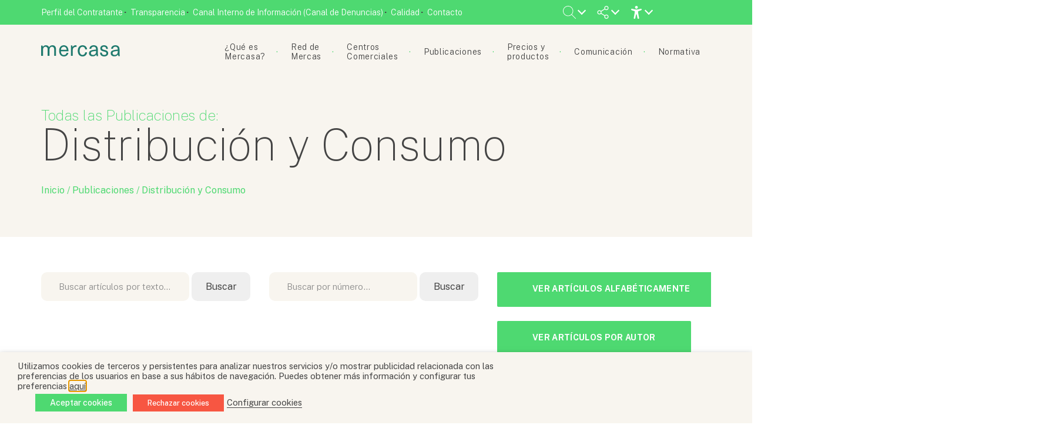

--- FILE ---
content_type: text/html; charset=UTF-8
request_url: https://www.mercasa.es/distribucion-y-consumo/page/23/
body_size: 96435
content:




<!DOCTYPE html>
<html class="no-js" lang="es">
    <head>
        <meta http-equiv="Content-Type" content="text/html; charset=UTF-8">
                    <title>Publicaciones de Distribución y Consumo &#8211; Mercasa</title>
            <meta name="description" content="Empresa pública de gestión e información de la cadena alimentaria">
                <meta http-equiv="X-UA-Compatible" content="IE=edge,chrome=1">
        
        <meta name="viewport" content="width=device-width, initial-scale=1.0">
        <meta name="twitter:site" content="@Mercasa_mercas" />
        <meta name="twitter:card" content="summary_large_image">
        <meta name="twitter:title" content="7">
        <meta name="twitter:description" content="Empresa pública de gestión e información de la cadena alimentaria">

                    <meta property="og:image" content="https://www.mercasa.es/wp-content/themes/mercasa/assets/images/mercasa_placeholder.png">
            <meta name="twitter:image" content="https://www.mercasa.es/wp-content/themes/mercasa/assets/images/mercasa_placeholder.png">
               

            
        <link rel="alternate" type="text/xml" title="Mercasa RSS 0.92 Feed" href="https://www.mercasa.es/feed/rss/">
        <link rel="alternate" type="application/atom+xml" title="Mercasa Atom Feed" href="https://www.mercasa.es/feed/atom/">
        <link rel="alternate" type="application/rss+xml" title="Mercasa RSS 2.0 Feed" href="https://www.mercasa.es/feed/">
        <link rel="pingback" href="https://www.mercasa.es/xmlrpc.php">
        <link rel="preconnect" href="https://fonts.googleapis.com">
        <link rel="preconnect" href="https://fonts.gstatic.com" crossorigin>
        <link href="https://fonts.googleapis.com/css2?family=Public+Sans:ital,wght@0,100;0,200;0,300;0,400;0,500;0,600;0,700;0,800;0,900;1,100;1,200;1,300;1,400;1,500;1,600;1,700;1,800;1,900&display=swap" rel="stylesheet"> 
        <meta name='robots' content='max-image-preview:large' />
	<style>img:is([sizes="auto" i], [sizes^="auto," i]) { contain-intrinsic-size: 3000px 1500px }</style>
	<link rel='dns-prefetch' href='//cdnjs.cloudflare.com' />
<link rel='dns-prefetch' href='//unpkg.com' />
<link rel='dns-prefetch' href='//cdn.jsdelivr.net' />
<link rel="alternate" type="application/rss+xml" title="Mercasa &raquo; Publicaciones de Distribución y Consumo Feed" href="https://www.mercasa.es/distribucion-y-consumo/feed/" />
<!-- www.mercasa.es is managing ads with Advanced Ads 2.0.7 – https://wpadvancedads.com/ --><script id="merca-ready">
			window.advanced_ads_ready=function(e,a){a=a||"complete";var d=function(e){return"interactive"===a?"loading"!==e:"complete"===e};d(document.readyState)?e():document.addEventListener("readystatechange",(function(a){d(a.target.readyState)&&e()}),{once:"interactive"===a})},window.advanced_ads_ready_queue=window.advanced_ads_ready_queue||[];		</script>
		<link rel='stylesheet' id='wp-block-library-css' href='https://www.mercasa.es/wp-includes/css/dist/block-library/style.min.css?ver=6.7.4' type='text/css' media='all' />
<style id='classic-theme-styles-inline-css' type='text/css'>
/*! This file is auto-generated */
.wp-block-button__link{color:#fff;background-color:#32373c;border-radius:9999px;box-shadow:none;text-decoration:none;padding:calc(.667em + 2px) calc(1.333em + 2px);font-size:1.125em}.wp-block-file__button{background:#32373c;color:#fff;text-decoration:none}
</style>
<style id='global-styles-inline-css' type='text/css'>
:root{--wp--preset--aspect-ratio--square: 1;--wp--preset--aspect-ratio--4-3: 4/3;--wp--preset--aspect-ratio--3-4: 3/4;--wp--preset--aspect-ratio--3-2: 3/2;--wp--preset--aspect-ratio--2-3: 2/3;--wp--preset--aspect-ratio--16-9: 16/9;--wp--preset--aspect-ratio--9-16: 9/16;--wp--preset--color--black: #000000;--wp--preset--color--cyan-bluish-gray: #abb8c3;--wp--preset--color--white: #ffffff;--wp--preset--color--pale-pink: #f78da7;--wp--preset--color--vivid-red: #cf2e2e;--wp--preset--color--luminous-vivid-orange: #ff6900;--wp--preset--color--luminous-vivid-amber: #fcb900;--wp--preset--color--light-green-cyan: #7bdcb5;--wp--preset--color--vivid-green-cyan: #00d084;--wp--preset--color--pale-cyan-blue: #8ed1fc;--wp--preset--color--vivid-cyan-blue: #0693e3;--wp--preset--color--vivid-purple: #9b51e0;--wp--preset--gradient--vivid-cyan-blue-to-vivid-purple: linear-gradient(135deg,rgba(6,147,227,1) 0%,rgb(155,81,224) 100%);--wp--preset--gradient--light-green-cyan-to-vivid-green-cyan: linear-gradient(135deg,rgb(122,220,180) 0%,rgb(0,208,130) 100%);--wp--preset--gradient--luminous-vivid-amber-to-luminous-vivid-orange: linear-gradient(135deg,rgba(252,185,0,1) 0%,rgba(255,105,0,1) 100%);--wp--preset--gradient--luminous-vivid-orange-to-vivid-red: linear-gradient(135deg,rgba(255,105,0,1) 0%,rgb(207,46,46) 100%);--wp--preset--gradient--very-light-gray-to-cyan-bluish-gray: linear-gradient(135deg,rgb(238,238,238) 0%,rgb(169,184,195) 100%);--wp--preset--gradient--cool-to-warm-spectrum: linear-gradient(135deg,rgb(74,234,220) 0%,rgb(151,120,209) 20%,rgb(207,42,186) 40%,rgb(238,44,130) 60%,rgb(251,105,98) 80%,rgb(254,248,76) 100%);--wp--preset--gradient--blush-light-purple: linear-gradient(135deg,rgb(255,206,236) 0%,rgb(152,150,240) 100%);--wp--preset--gradient--blush-bordeaux: linear-gradient(135deg,rgb(254,205,165) 0%,rgb(254,45,45) 50%,rgb(107,0,62) 100%);--wp--preset--gradient--luminous-dusk: linear-gradient(135deg,rgb(255,203,112) 0%,rgb(199,81,192) 50%,rgb(65,88,208) 100%);--wp--preset--gradient--pale-ocean: linear-gradient(135deg,rgb(255,245,203) 0%,rgb(182,227,212) 50%,rgb(51,167,181) 100%);--wp--preset--gradient--electric-grass: linear-gradient(135deg,rgb(202,248,128) 0%,rgb(113,206,126) 100%);--wp--preset--gradient--midnight: linear-gradient(135deg,rgb(2,3,129) 0%,rgb(40,116,252) 100%);--wp--preset--font-size--small: 13px;--wp--preset--font-size--medium: 20px;--wp--preset--font-size--large: 36px;--wp--preset--font-size--x-large: 42px;--wp--preset--spacing--20: 0.44rem;--wp--preset--spacing--30: 0.67rem;--wp--preset--spacing--40: 1rem;--wp--preset--spacing--50: 1.5rem;--wp--preset--spacing--60: 2.25rem;--wp--preset--spacing--70: 3.38rem;--wp--preset--spacing--80: 5.06rem;--wp--preset--shadow--natural: 6px 6px 9px rgba(0, 0, 0, 0.2);--wp--preset--shadow--deep: 12px 12px 50px rgba(0, 0, 0, 0.4);--wp--preset--shadow--sharp: 6px 6px 0px rgba(0, 0, 0, 0.2);--wp--preset--shadow--outlined: 6px 6px 0px -3px rgba(255, 255, 255, 1), 6px 6px rgba(0, 0, 0, 1);--wp--preset--shadow--crisp: 6px 6px 0px rgba(0, 0, 0, 1);}:where(.is-layout-flex){gap: 0.5em;}:where(.is-layout-grid){gap: 0.5em;}body .is-layout-flex{display: flex;}.is-layout-flex{flex-wrap: wrap;align-items: center;}.is-layout-flex > :is(*, div){margin: 0;}body .is-layout-grid{display: grid;}.is-layout-grid > :is(*, div){margin: 0;}:where(.wp-block-columns.is-layout-flex){gap: 2em;}:where(.wp-block-columns.is-layout-grid){gap: 2em;}:where(.wp-block-post-template.is-layout-flex){gap: 1.25em;}:where(.wp-block-post-template.is-layout-grid){gap: 1.25em;}.has-black-color{color: var(--wp--preset--color--black) !important;}.has-cyan-bluish-gray-color{color: var(--wp--preset--color--cyan-bluish-gray) !important;}.has-white-color{color: var(--wp--preset--color--white) !important;}.has-pale-pink-color{color: var(--wp--preset--color--pale-pink) !important;}.has-vivid-red-color{color: var(--wp--preset--color--vivid-red) !important;}.has-luminous-vivid-orange-color{color: var(--wp--preset--color--luminous-vivid-orange) !important;}.has-luminous-vivid-amber-color{color: var(--wp--preset--color--luminous-vivid-amber) !important;}.has-light-green-cyan-color{color: var(--wp--preset--color--light-green-cyan) !important;}.has-vivid-green-cyan-color{color: var(--wp--preset--color--vivid-green-cyan) !important;}.has-pale-cyan-blue-color{color: var(--wp--preset--color--pale-cyan-blue) !important;}.has-vivid-cyan-blue-color{color: var(--wp--preset--color--vivid-cyan-blue) !important;}.has-vivid-purple-color{color: var(--wp--preset--color--vivid-purple) !important;}.has-black-background-color{background-color: var(--wp--preset--color--black) !important;}.has-cyan-bluish-gray-background-color{background-color: var(--wp--preset--color--cyan-bluish-gray) !important;}.has-white-background-color{background-color: var(--wp--preset--color--white) !important;}.has-pale-pink-background-color{background-color: var(--wp--preset--color--pale-pink) !important;}.has-vivid-red-background-color{background-color: var(--wp--preset--color--vivid-red) !important;}.has-luminous-vivid-orange-background-color{background-color: var(--wp--preset--color--luminous-vivid-orange) !important;}.has-luminous-vivid-amber-background-color{background-color: var(--wp--preset--color--luminous-vivid-amber) !important;}.has-light-green-cyan-background-color{background-color: var(--wp--preset--color--light-green-cyan) !important;}.has-vivid-green-cyan-background-color{background-color: var(--wp--preset--color--vivid-green-cyan) !important;}.has-pale-cyan-blue-background-color{background-color: var(--wp--preset--color--pale-cyan-blue) !important;}.has-vivid-cyan-blue-background-color{background-color: var(--wp--preset--color--vivid-cyan-blue) !important;}.has-vivid-purple-background-color{background-color: var(--wp--preset--color--vivid-purple) !important;}.has-black-border-color{border-color: var(--wp--preset--color--black) !important;}.has-cyan-bluish-gray-border-color{border-color: var(--wp--preset--color--cyan-bluish-gray) !important;}.has-white-border-color{border-color: var(--wp--preset--color--white) !important;}.has-pale-pink-border-color{border-color: var(--wp--preset--color--pale-pink) !important;}.has-vivid-red-border-color{border-color: var(--wp--preset--color--vivid-red) !important;}.has-luminous-vivid-orange-border-color{border-color: var(--wp--preset--color--luminous-vivid-orange) !important;}.has-luminous-vivid-amber-border-color{border-color: var(--wp--preset--color--luminous-vivid-amber) !important;}.has-light-green-cyan-border-color{border-color: var(--wp--preset--color--light-green-cyan) !important;}.has-vivid-green-cyan-border-color{border-color: var(--wp--preset--color--vivid-green-cyan) !important;}.has-pale-cyan-blue-border-color{border-color: var(--wp--preset--color--pale-cyan-blue) !important;}.has-vivid-cyan-blue-border-color{border-color: var(--wp--preset--color--vivid-cyan-blue) !important;}.has-vivid-purple-border-color{border-color: var(--wp--preset--color--vivid-purple) !important;}.has-vivid-cyan-blue-to-vivid-purple-gradient-background{background: var(--wp--preset--gradient--vivid-cyan-blue-to-vivid-purple) !important;}.has-light-green-cyan-to-vivid-green-cyan-gradient-background{background: var(--wp--preset--gradient--light-green-cyan-to-vivid-green-cyan) !important;}.has-luminous-vivid-amber-to-luminous-vivid-orange-gradient-background{background: var(--wp--preset--gradient--luminous-vivid-amber-to-luminous-vivid-orange) !important;}.has-luminous-vivid-orange-to-vivid-red-gradient-background{background: var(--wp--preset--gradient--luminous-vivid-orange-to-vivid-red) !important;}.has-very-light-gray-to-cyan-bluish-gray-gradient-background{background: var(--wp--preset--gradient--very-light-gray-to-cyan-bluish-gray) !important;}.has-cool-to-warm-spectrum-gradient-background{background: var(--wp--preset--gradient--cool-to-warm-spectrum) !important;}.has-blush-light-purple-gradient-background{background: var(--wp--preset--gradient--blush-light-purple) !important;}.has-blush-bordeaux-gradient-background{background: var(--wp--preset--gradient--blush-bordeaux) !important;}.has-luminous-dusk-gradient-background{background: var(--wp--preset--gradient--luminous-dusk) !important;}.has-pale-ocean-gradient-background{background: var(--wp--preset--gradient--pale-ocean) !important;}.has-electric-grass-gradient-background{background: var(--wp--preset--gradient--electric-grass) !important;}.has-midnight-gradient-background{background: var(--wp--preset--gradient--midnight) !important;}.has-small-font-size{font-size: var(--wp--preset--font-size--small) !important;}.has-medium-font-size{font-size: var(--wp--preset--font-size--medium) !important;}.has-large-font-size{font-size: var(--wp--preset--font-size--large) !important;}.has-x-large-font-size{font-size: var(--wp--preset--font-size--x-large) !important;}
:where(.wp-block-post-template.is-layout-flex){gap: 1.25em;}:where(.wp-block-post-template.is-layout-grid){gap: 1.25em;}
:where(.wp-block-columns.is-layout-flex){gap: 2em;}:where(.wp-block-columns.is-layout-grid){gap: 2em;}
:root :where(.wp-block-pullquote){font-size: 1.5em;line-height: 1.6;}
</style>
<link rel='stylesheet' id='contact-form-7-css' href='https://www.mercasa.es/wp-content/plugins/contact-form-7/includes/css/styles.css?ver=6.0.6' type='text/css' media='all' />
<link rel='stylesheet' id='dashicons-css' href='https://www.mercasa.es/wp-includes/css/dashicons.min.css?ver=6.7.4' type='text/css' media='all' />
<link rel='stylesheet' id='mmenu-css' href='https://www.mercasa.es/wp-content/plugins/mmenu/css/mmenu.css?ver=20' type='text/css' media='all' />
<link rel='stylesheet' id='cookie-law-info-css' href='https://www.mercasa.es/wp-content/plugins/webtoffee-gdpr-cookie-consent/public/css/cookie-law-info-public.css?ver=2.3.7' type='text/css' media='all' />
<link rel='stylesheet' id='cookie-law-info-gdpr-css' href='https://www.mercasa.es/wp-content/plugins/webtoffee-gdpr-cookie-consent/public/css/cookie-law-info-gdpr.css?ver=2.3.7' type='text/css' media='all' />
<style id='cookie-law-info-gdpr-inline-css' type='text/css'>
.cli-modal-content, .cli-tab-content { background-color: #ffffff; }.cli-privacy-content-text, .cli-modal .cli-modal-dialog, .cli-tab-container p, a.cli-privacy-readmore { color: #000000; }.cli-tab-header { background-color: #f2f2f2; }.cli-tab-header, .cli-tab-header a.cli-nav-link,span.cli-necessary-caption,.cli-switch .cli-slider:after { color: #000000; }.cli-switch .cli-slider:before { background-color: #ffffff; }.cli-switch input:checked + .cli-slider:before { background-color: #ffffff; }.cli-switch .cli-slider { background-color: #e3e1e8; }.cli-switch input:checked + .cli-slider { background-color: #28a745; }.cli-modal-close svg { fill: #000000; }.cli-tab-footer .wt-cli-privacy-accept-all-btn { background-color: #00acad; color: #ffffff}.cli-tab-footer .wt-cli-privacy-accept-btn { background-color: #00acad; color: #ffffff}.cli-tab-header a:before{ border-right: 1px solid #000000; border-bottom: 1px solid #000000; }
</style>
<link rel='stylesheet' id='pandora-style-css' href='https://www.mercasa.es/wp-content/themes/mercasa/style.css?ver=1.032' type='text/css' media='all' />
<link rel='stylesheet' id='bootstrap-css-css' href='https://cdn.jsdelivr.net/npm/bootstrap@5.1.3/dist/css/bootstrap-grid.min.css?ver=6.7.4' type='text/css' media='all' />
<link rel='stylesheet' id='animationscss-css' href='https://cdnjs.cloudflare.com/ajax/libs/animate.css/4.1.1/animate.min.css?ver=6.7.4' type='text/css' media='all' />
<link rel='stylesheet' id='fontawesome-css' href='https://cdnjs.cloudflare.com/ajax/libs/font-awesome/6.5.1/css/all.min.css?ver=6.7.4' type='text/css' media='all' />
<link rel='stylesheet' id='swipercss-css' href='https://unpkg.com/swiper@7/swiper-bundle.min.css?ver=6.7.4' type='text/css' media='all' />
<script type="text/javascript" src="https://www.mercasa.es/wp-includes/js/jquery/jquery.min.js?ver=3.7.1" id="jquery-core-js"></script>
<script type="text/javascript" src="https://www.mercasa.es/wp-includes/js/jquery/jquery-migrate.min.js?ver=3.4.1" id="jquery-migrate-js"></script>
<script type="text/javascript" src="https://www.mercasa.es/wp-content/plugins/mmenu/js/mmenu.js?ver=20" id="mmenu-js"></script>
<script type="text/javascript" id="cookie-law-info-js-extra">
/* <![CDATA[ */
var Cli_Data = {"nn_cookie_ids":[],"non_necessary_cookies":[],"cookielist":{"necessary":{"id":319,"status":true,"priority":0,"title":"Necessary","strict":true,"default_state":false,"ccpa_optout":false,"loadonstart":false},"functional":{"id":320,"status":true,"priority":5,"title":"Functional","strict":false,"default_state":false,"ccpa_optout":false,"loadonstart":false},"performance":{"id":321,"status":true,"priority":4,"title":"Performance","strict":false,"default_state":false,"ccpa_optout":false,"loadonstart":false},"analytics":{"id":322,"status":true,"priority":3,"title":"Analytics","strict":false,"default_state":false,"ccpa_optout":false,"loadonstart":false},"advertisement":{"id":323,"status":true,"priority":2,"title":"Advertisement","strict":false,"default_state":false,"ccpa_optout":false,"loadonstart":false},"others":{"id":324,"status":true,"priority":1,"title":"Others","strict":false,"default_state":false,"ccpa_optout":false,"loadonstart":false}},"ajax_url":"https:\/\/www.mercasa.es\/wp-admin\/admin-ajax.php","current_lang":"es","security":"89beb4df17","eu_countries":["GB"],"geoIP":"disabled","use_custom_geolocation_api":"","custom_geolocation_api":"https:\/\/geoip.cookieyes.com\/geoip\/checker\/result.php","consentVersion":"1","strictlyEnabled":["necessary","obligatoire"],"cookieDomain":"","privacy_length":"250","ccpaEnabled":"","ccpaRegionBased":"","ccpaBarEnabled":"","ccpaType":"gdpr","triggerDomRefresh":"","secure_cookies":""};
var log_object = {"ajax_url":"https:\/\/www.mercasa.es\/wp-admin\/admin-ajax.php"};
/* ]]> */
</script>
<script type="text/javascript" src="https://www.mercasa.es/wp-content/plugins/webtoffee-gdpr-cookie-consent/public/js/cookie-law-info-public.js?ver=2.3.7" id="cookie-law-info-js"></script>
<script type="text/javascript" id="advanced-ads-advanced-js-js-extra">
/* <![CDATA[ */
var advads_options = {"blog_id":"1","privacy":{"enabled":false,"state":"not_needed"}};
/* ]]> */
</script>
<script type="text/javascript" src="https://www.mercasa.es/wp-content/plugins/advanced-ads/public/assets/js/advanced.min.js?ver=2.0.7" id="advanced-ads-advanced-js-js"></script>
<script type="text/javascript" src="https://www.mercasa.es/wp-content/themes/mercasa/assets/javascript/vendor/jspdf.min.js?ver=1.032" id="jspdf-js"></script>
<script type="text/javascript" src="https://cdnjs.cloudflare.com/ajax/libs/jqueryui/1.12.1/jquery-ui.min.js?ver=1.032" id="jquery-ui-js"></script>
<script type="text/javascript" src="https://unpkg.com/swiper@7/swiper-bundle.min.js?ver=6.7.4" id="swiperjs-js"></script>
<script type="text/javascript" src="https://cdnjs.cloudflare.com/ajax/libs/waypoints/2.0.5/waypoints.min.js?ver=1.032" id="waypoints-js"></script>
<script></script><link rel="https://api.w.org/" href="https://www.mercasa.es/wp-json/" /><link rel="EditURI" type="application/rsd+xml" title="RSD" href="https://www.mercasa.es/xmlrpc.php?rsd" />
<meta name="generator" content="WordPress 6.7.4" />
<script type="text/javascript" src="//www.mercasa.es/?wordfence_syncAttackData=1762647398.6498" async></script><script>advads_items = { conditions: {}, display_callbacks: {}, display_effect_callbacks: {}, hide_callbacks: {}, backgrounds: {}, effect_durations: {}, close_functions: {}, showed: [] };</script><style type="text/css" id="merca-layer-custom-css"></style><script type="text/javascript">
		var advadsCfpQueue = [];
		var advadsCfpAd = function( adID ){
			if ( 'undefined' == typeof advadsProCfp ) { advadsCfpQueue.push( adID ) } else { advadsProCfp.addElement( adID ) }
		};
		</script>
		        <link rel="apple-touch-icon" sizes="57x57" href="https://www.mercasa.es/wp-content/themes/mercasa/assets/images/favicons/apple-icon-57x57.png">
        <link rel="apple-touch-icon" sizes="60x60" href="https://www.mercasa.es/wp-content/themes/mercasa/assets/images/favicons/apple-icon-60x60.png">
        <link rel="apple-touch-icon" sizes="72x72" href="https://www.mercasa.es/wp-content/themes/mercasa/assets/images/favicons/apple-icon-72x72.png">
        <link rel="apple-touch-icon" sizes="76x76" href="https://www.mercasa.es/wp-content/themes/mercasa/assets/images/favicons/apple-icon-76x76.png">
        <link rel="apple-touch-icon" sizes="114x114" href="https://www.mercasa.es/wp-content/themes/mercasa/assets/images/favicons/apple-icon-114x114.png">
        <link rel="apple-touch-icon" sizes="120x120" href="https://www.mercasa.es/wp-content/themes/mercasa/assets/images/favicons/apple-icon-120x120.png">
        <link rel="apple-touch-icon" sizes="144x144" href="https://www.mercasa.es/wp-content/themes/mercasa/assets/images/favicons/apple-icon-144x144.png">
        <link rel="apple-touch-icon" sizes="152x152" href="https://www.mercasa.es/wp-content/themes/mercasa/assets/images/favicons/apple-icon-152x152.png">
        <link rel="apple-touch-icon" sizes="180x180" href="https://www.mercasa.es/wp-content/themes/mercasa/assets/images/favicons/apple-icon-180x180.png">
        <link rel="icon" type="image/png" sizes="192x192"  href="https://www.mercasa.es/wp-content/themes/mercasa/assets/images/favicons/android-icon-192x192.png">
        <link rel="icon" type="image/png" sizes="32x32" href="https://www.mercasa.es/wp-content/themes/mercasa/assets/images/favicons/favicon-32x32.png">
        <link rel="icon" type="image/png" sizes="96x96" href="https://www.mercasa.es/wp-content/themes/mercasa/assets/images/favicons/favicon-96x96.png">
        <link rel="icon" type="image/png" sizes="16x16" href="https://www.mercasa.es/wp-content/themes/mercasa/assets/images/favicons/favicon-16x16.png">
        <link rel="manifest" href="https://www.mercasa.es/wp-content/themes/mercasa/assets/images/favicons/manifest.json">
        <meta name="msapplication-TileColor" content="#ffffff">
        <meta name="msapplication-TileImage" content="/ms-icon-144x144.png">
        <meta name="theme-color" content="#ffffff">
     
            <meta name="DC.Title" content="7">
            <meta name="DC.Publisher" content="Mercasa">
            <meta name="DC.Language" scheme="UTF-8" content="es">
            <meta property="og:title" content="7" />
        <meta name="generator" content="Powered by WPBakery Page Builder - drag and drop page builder for WordPress."/>
<noscript><style> .wpb_animate_when_almost_visible { opacity: 1; }</style></noscript>
                    <!-- Google Tag Manager -->
			<script type="text/plain" data-cli-class="cli-blocker-script" data-cli-label="Administrador de etiquetas de Google"  data-cli-script-type="analytics" data-cli-block="true" data-cli-block-if-ccpa-optout="false" data-cli-element-position="head">(function(w,d,s,l,i){w[l]=w[l]||[];w[l].push({'gtm.start':
			new Date().getTime(),event:'gtm.js'});var f=d.getElementsByTagName(s)[0],
			j=d.createElement(s),dl=l!='dataLayer'?'&l='+l:'';j.async=true;j.src=
			'https://www.googletagmanager.com/gtm.js?id='+i+dl;f.parentNode.insertBefore(j,f);
			})(window,document,'script','dataLayer','GTM-KH554RMD');</script>
			<!-- End Google Tag Manager -->
             </head>
    <body class="wpb-js-composer js-comp-ver-8.2 vc_responsive">   
        <!-- Google Tag Manager (noscript) -->
		<noscript><iframe data-cli-class="cli-blocker-script" data-cli-label="Administrador de etiquetas de Google"  data-cli-script-type="analytics" data-cli-block="true" data-cli-block-if-ccpa-optout="false" data-cli-element-position="body" data-cli-placeholder="Acepte <a class='cli_manage_current_consent'> Analytics</a> cookies para ver el contenido." data-cli-src="https://www.googletagmanager.com/ns.html?id=GTM-KH554RMD"
		height="0" width="0" style="display:none;visibility:hidden"></iframe></noscript>
		<!-- End Google Tag Manager (noscript) -->

        <header id="top">
            <section class="top--bar">
                <div class="container">
                    <div class="top--menu">
                        <div id="menu-location-top-bar" class="menu-top-bar-container"><ul id="menu-top-bar" class="menu"><li id="menu-item-1732" class="menu-item menu-item-type-post_type menu-item-object-page menu-item-1732"><a href="https://www.mercasa.es/perfil-del-contratante/">Perfil del Contratante</a></li>
<li id="menu-item-1731" class="menu-item menu-item-type-post_type_archive menu-item-object-transparencia menu-item-1731"><a href="https://www.mercasa.es/transparencia/">Transparencia</a></li>
<li id="menu-item-20646" class="menu-item menu-item-type-custom menu-item-object-custom menu-item-20646"><a target="_blank" href="http://centinela.lefebvre.es/public/concept/1746065?access=JQAZmrfqsnyi3d%2bDQyMuD5JfPXVSXVv%2f5SLBmaD6l3Y%3d">Canal Interno de Información (Canal de Denuncias)</a></li>
<li id="menu-item-12620" class="menu-item menu-item-type-post_type menu-item-object-page menu-item-12620"><a href="https://www.mercasa.es/que-es-mercasa/calidad/">Calidad</a></li>
<li id="menu-item-13644" class="menu-item menu-item-type-post_type menu-item-object-page menu-item-13644"><a href="https://www.mercasa.es/contacto/">Contacto</a></li>
</ul></div>                    </div>
                    <div class="top--actions">
                        <ul>
                            <li class="has-childs">
                                <div class="search-tab">
                                    <svg id="open-search-form">
                                        <use xlink:href="#lupa" />
                                    </svg> 
                                </div>
                                <ul>
                                    <div id="searchform-wrapper">
                                        <form method="get" id="searchform" action="https://www.mercasa.es/">
    <label class="acc-i" for="s">Buscar...</label>
    <input type="text" id="s" name="s" placeholder="Buscar..." value="">
    <input type="submit" value="Buscar">
</form>                                    </div>
                                </ul>               
                            </li>
                            <!-- <li class="has-childs">
                                <div class="share-web">
                                    <svg>
                                        <use xlink:href="#language" />
                                    </svg> 
                                </div>
                                <ul>
                                    <label>Idioma:</label>
                                    <li><a href="">ESPAÑOL</a></li>
                                    <li><a href="">ENGLISH</a></li>
                                </ul>
                            </li> -->
                            <li class="has-childs">
                                <div class="share-web">
                                    <svg>
                                        <use xlink:href="#share" />
                                    </svg> 
                                </div>
                                <ul>
                                    <span>Visítanos en...</span>
                                    <li><a target="_blank" href="https://www.facebook.com/mercasa.mercas"><span class="acc-i">Icono de Facebook</span><i class="fab fa-facebook-f"></i></a></li>
                                    <li><a target="_blank" href="https://twitter.com/Mercasa_mercas"><span class="acc-i">Icono de Twitter</span><i class="fa-brands fa-x-twitter"></i></a></li>
                                    <li><a target="_blank" href="https://www.instagram.com/Mercasa.mercas/"><span class="acc-i">Icono de Instagram</span><i class="fab fa-instagram"></i></a></li>
                                    <li><a target="_blank" href="https://es.linkedin.com/company/mercasa-mercados-centrales-de-abastecimiento-s-a-"><span class="acc-i">Icono de Linkedn</span><i class="fab fa-linkedin-in"></i></a></li>
                                    <li><a target="_blank" href="https://www.youtube.com/channel/UCzOG8UJdx38EOsz2bJ175Vw"><span class="acc-i">Icono de Youtube</span><i class="fab fa-youtube"></i></a></li>
                                </ul>
                            </li>
                            <li class="has-childs">
                                
                                <svg><use xlink:href='#accessibility'></use></svg>
                                <ul class="accessibility">
                                    <li>
                                        <p>Modo de alto contraste</p>
                                        <button class="toogle" accesskey="c" id="convertButton"><div class="acc-i">Icono modo alto contraste</div>
                                            <span></span>
                                        </button>
                                    </li>
                                    <li>
                                        <p>Tamaño de fuente</p>
                                        <div class="sizes">
                                            <button accesskey="d" id="disminuir">-A</button>
                                            <button accesskey="a"  id="aumentar">+A</button>
                                        </div>
                                    </li>
                                    <!-- <li>
                                        <p>Resetear valores</p>
                                        <svg><use xlink:href='#error'></use></svg>
                                    </li> -->
                                </ul>                   
                               
                            </li>
                        </ul>
                    </div>
                </div>
            </section>  

            <section class="mainnav--wrapper">
                <div class="container">
                    <div class="main--nav">
                        <div class="logo--wrapper">
                            <div class="logo">
                                <a href="/">
                                    <span class="acc-i">Mercasa</span>
                                    <svg class="logo-svg color-light-green change-color">
                                        <use xlink:href="#logo" />
                                    </svg>
                                </a>
                            </div>
                        </div>
                        <div class="nav--wrapper">
                            <div id="menu-location-extra-menu" class="menu-mobile-menu-container"><ul id="menu-mobile-menu" class="menu"><li id="menu-item-14234" class="menu-item menu-item-type-custom menu-item-object-custom menu-item-has-children menu-item-14234"><a>¿Qué es Mercasa?</a>
<ul class="sub-menu">
	<li id="menu-item-24706" class="menu-item menu-item-type-post_type menu-item-object-page menu-item-24706"><a href="https://www.mercasa.es/que-es-mercasa/plan-estrategico-2025-2029/">Plan Estratégico 2025-2029</a></li>
	<li id="menu-item-23598" class="menu-item menu-item-type-post_type menu-item-object-page menu-item-23598"><a href="https://www.mercasa.es/que-es-mercasa/valores-y-esg/">Valores y ESG</a></li>
	<li id="menu-item-14237" class="menu-item menu-item-type-post_type menu-item-object-page menu-item-14237"><a href="https://www.mercasa.es/que-es-mercasa/nuestra-historia/">Nuestra historia</a></li>
	<li id="menu-item-14238" class="menu-item menu-item-type-post_type menu-item-object-page menu-item-14238"><a href="https://www.mercasa.es/que-es-mercasa/composicion-societaria/">Composición societaria</a></li>
	<li id="menu-item-14239" class="menu-item menu-item-type-post_type menu-item-object-page menu-item-14239"><a href="https://www.mercasa.es/que-es-mercasa/contribucion-a-la-cadena-alimentaria/">Contribución a la cadena alimentaria</a></li>
	<li id="menu-item-14240" class="menu-item menu-item-type-post_type menu-item-object-page menu-item-14240"><a href="https://www.mercasa.es/que-es-mercasa/unete-a-mercasa/">Únete a Mercasa</a></li>
	<li id="menu-item-14241" class="menu-item menu-item-type-post_type_archive menu-item-object-transparencia menu-item-14241"><a href="https://www.mercasa.es/transparencia/">Transparencia</a></li>
	<li id="menu-item-14242" class="menu-item menu-item-type-post_type menu-item-object-page menu-item-14242"><a href="https://www.mercasa.es/que-es-mercasa/calidad/">Calidad</a></li>
</ul>
</li>
<li id="menu-item-14243" class="menu-item menu-item-type-custom menu-item-object-custom menu-item-has-children menu-item-14243"><a>Red de Mercas</a>
<ul class="sub-menu">
	<li id="menu-item-14244" class="menu-item menu-item-type-post_type_archive menu-item-object-merca menu-item-14244"><a href="https://www.mercasa.es/red-de-mercas/">Red de Mercas</a></li>
	<li id="menu-item-14245" class="menu-item menu-item-type-post_type menu-item-object-page menu-item-14245"><a href="https://www.mercasa.es/red-de-mercas-page/unete-a-la-red/">Únete a la Red</a></li>
</ul>
</li>
<li id="menu-item-14246" class="menu-item menu-item-type-custom menu-item-object-custom menu-item-has-children menu-item-14246"><a>Centros Comerciales</a>
<ul class="sub-menu">
	<li id="menu-item-14247" class="menu-item menu-item-type-post_type_archive menu-item-object-centro-comercial menu-item-14247"><a href="https://www.mercasa.es/centros-comerciales/">Red de Centros Comerciales</a></li>
	<li id="menu-item-14248" class="menu-item menu-item-type-post_type menu-item-object-centro-comercial menu-item-14248"><a href="https://www.mercasa.es/centro-comercial/getafe-3/">Getafe-3</a></li>
	<li id="menu-item-14249" class="menu-item menu-item-type-post_type menu-item-object-centro-comercial menu-item-14249"><a href="https://www.mercasa.es/centro-comercial/el-centre-de-la-vila/">El Centre de la Vila</a></li>
	<li id="menu-item-14250" class="menu-item menu-item-type-post_type menu-item-object-centro-comercial menu-item-14250"><a href="https://www.mercasa.es/centro-comercial/arrecife/">Arrecife</a></li>
	<li id="menu-item-14251" class="menu-item menu-item-type-post_type menu-item-object-centro-comercial menu-item-14251"><a href="https://www.mercasa.es/centro-comercial/la-maquina/">La Máquina</a></li>
	<li id="menu-item-14252" class="menu-item menu-item-type-post_type menu-item-object-centro-comercial menu-item-14252"><a href="https://www.mercasa.es/centro-comercial/la-asuncion/">La Asunción</a></li>
	<li id="menu-item-14253" class="menu-item menu-item-type-post_type menu-item-object-centro-comercial menu-item-14253"><a href="https://www.mercasa.es/centro-comercial/la-plaza/">La Plaza</a></li>
	<li id="menu-item-14254" class="menu-item menu-item-type-post_type menu-item-object-centro-comercial menu-item-14254"><a href="https://www.mercasa.es/centro-comercial/los-cipreses/">Los Cipreses</a></li>
	<li id="menu-item-14255" class="menu-item menu-item-type-post_type menu-item-object-centro-comercial menu-item-14255"><a href="https://www.mercasa.es/centro-comercial/opcion/">Opción</a></li>
</ul>
</li>
<li id="menu-item-14256" class="menu-item menu-item-type-custom menu-item-object-custom menu-item-has-children menu-item-14256"><a>Publicaciones</a>
<ul class="sub-menu">
	<li id="menu-item-14257" class="menu-item menu-item-type-post_type menu-item-object-page menu-item-14257"><a href="https://www.mercasa.es/publicaciones/distribucion-y-consumo/">Distribución y Consumo</a></li>
	<li id="menu-item-14258" class="menu-item menu-item-type-post_type menu-item-object-page menu-item-14258"><a href="https://www.mercasa.es/publicaciones/alimentacion-en-espana/">Alimentación en España</a></li>
	<li id="menu-item-14259" class="menu-item menu-item-type-post_type menu-item-object-page menu-item-14259"><a href="https://www.mercasa.es/publicaciones/informes-anuales/">Informes anuales</a></li>
	<li id="menu-item-14260" class="menu-item menu-item-type-post_type menu-item-object-page menu-item-14260"><a href="https://www.mercasa.es/publicaciones/guias-practicas-sectoriales/">Guías prácticas sectoriales</a></li>
	<li id="menu-item-14261" class="menu-item menu-item-type-post_type menu-item-object-page menu-item-14261"><a href="https://www.mercasa.es/publicaciones/otras-publicaciones/">Cultura alimentaria</a></li>
</ul>
</li>
<li id="menu-item-14262" class="menu-item menu-item-type-custom menu-item-object-custom menu-item-has-children menu-item-14262"><a>Precios y productos</a>
<ul class="sub-menu">
	<li id="menu-item-14263" class="menu-item menu-item-type-post_type menu-item-object-page menu-item-14263"><a href="https://www.mercasa.es/precios-y-mercados-mayoristas/">Precios y mercados mayoristas</a></li>
	<li id="menu-item-21701" class="menu-item menu-item-type-post_type menu-item-object-page menu-item-21701"><a href="https://www.mercasa.es/precios-origen-mayorista/">Precios Origen – Mayorista</a></li>
	<li id="menu-item-14265" class="menu-item menu-item-type-post_type_archive menu-item-object-semana-temporada menu-item-14265"><a href="https://www.mercasa.es/frescos-y-de-temporada/">Frescos y de temporada</a></li>
</ul>
</li>
<li id="menu-item-14266" class="menu-item menu-item-type-custom menu-item-object-custom menu-item-has-children menu-item-14266"><a>Comunicación</a>
<ul class="sub-menu">
	<li id="menu-item-14267" class="menu-item menu-item-type-custom menu-item-object-custom menu-item-14267"><a href="/noticias/">Noticias</a></li>
	<li id="menu-item-24258" class="menu-item menu-item-type-custom menu-item-object-custom menu-item-24258"><a href="/category/noticias-del-sector">Noticias del sector</a></li>
	<li id="menu-item-24544" class="menu-item menu-item-type-custom menu-item-object-custom menu-item-24544"><a href="/category/noticias-de-la-red-de-mercas">Noticias de la red de mercas</a></li>
	<li id="menu-item-14268" class="menu-item menu-item-type-post_type menu-item-object-page menu-item-14268"><a href="https://www.mercasa.es/noticias/newsletter/">Newsletter</a></li>
	<li id="menu-item-14269" class="menu-item menu-item-type-post_type menu-item-object-page menu-item-14269"><a href="https://www.mercasa.es/noticias/materiales-area-de-prensa/">Área de prensa</a></li>
</ul>
</li>
<li id="menu-item-14270" class="menu-item menu-item-type-custom menu-item-object-custom menu-item-has-children menu-item-14270"><a>Normativa</a>
<ul class="sub-menu">
	<li id="menu-item-14271" class="menu-item menu-item-type-post_type menu-item-object-page menu-item-14271"><a href="https://www.mercasa.es/normativa/normativa-estatal/">Normativa Estatal</a></li>
	<li id="menu-item-14272" class="menu-item menu-item-type-post_type menu-item-object-page menu-item-14272"><a href="https://www.mercasa.es/normativa/normativa-autonomica/">Normativa Autonómica</a></li>
</ul>
</li>
<li id="menu-item-14273" class="menu-item menu-item-type-post_type menu-item-object-page menu-item-14273"><a href="https://www.mercasa.es/contacto/">Contacto</a></li>
<li id="menu-item-14274" class="menu-item menu-item-type-post_type menu-item-object-page menu-item-14274"><a href="https://www.mercasa.es/perfil-del-contratante/">Perfil del Contratante</a></li>
<li id="menu-item-20647" class="menu-item menu-item-type-custom menu-item-object-custom menu-item-20647"><a target="_blank" href="http://centinela.lefebvre.es/public/concept/1746065?access=JQAZmrfqsnyi3d%2bDQyMuD5JfPXVSXVv%2f5SLBmaD6l3Y%3d">Canal Interno de Información (Canal de Denuncias)</a></li>
</ul></div>                            <div id="menu-location-header-menu" class="menu-main-container"><ul id="menu-main" class="menu"><li id="menu-item-14163" class="menu-item menu-item-type-custom menu-item-object-custom menu-item-has-children menu-item-14163"><a>¿Qué es Mercasa?</a>
<ul class="sub-menu">
	<li id="menu-item-24707" class="menu-item menu-item-type-post_type menu-item-object-page menu-item-24707"><a href="https://www.mercasa.es/que-es-mercasa/plan-estrategico-2025-2029/">Plan Estratégico 2025-2029</a></li>
	<li id="menu-item-23597" class="menu-item menu-item-type-post_type menu-item-object-page menu-item-23597"><a href="https://www.mercasa.es/que-es-mercasa/valores-y-esg/">Valores y ESG</a></li>
	<li id="menu-item-12336" class="menu-item menu-item-type-post_type menu-item-object-page menu-item-12336"><a href="https://www.mercasa.es/que-es-mercasa/nuestra-historia/">Nuestra historia</a></li>
	<li id="menu-item-276" class="menu-item menu-item-type-post_type menu-item-object-page menu-item-276"><a href="https://www.mercasa.es/que-es-mercasa/composicion-societaria/">Composición societaria</a></li>
	<li id="menu-item-12466" class="menu-item menu-item-type-post_type menu-item-object-page menu-item-12466"><a href="https://www.mercasa.es/que-es-mercasa/contribucion-a-la-cadena-alimentaria/">Contribución a la cadena alimentaria</a></li>
	<li id="menu-item-12464" class="menu-item menu-item-type-post_type menu-item-object-page menu-item-12464"><a href="https://www.mercasa.es/que-es-mercasa/unete-a-mercasa/">Únete a Mercasa</a></li>
	<li id="menu-item-1730" class="menu-item menu-item-type-post_type_archive menu-item-object-transparencia menu-item-1730"><a href="https://www.mercasa.es/transparencia/">Transparencia</a></li>
	<li id="menu-item-12618" class="menu-item menu-item-type-post_type menu-item-object-page menu-item-12618"><a href="https://www.mercasa.es/que-es-mercasa/calidad/">Calidad</a></li>
</ul>
</li>
<li id="menu-item-102" class="menu-item menu-item-type-custom menu-item-object-custom menu-item-has-children menu-item-102"><a>Red de Mercas</a>
<ul class="sub-menu">
	<li id="menu-item-101" class="menu-item menu-item-type-post_type_archive menu-item-object-merca menu-item-101"><a href="https://www.mercasa.es/red-de-mercas/">Red de Mercas</a></li>
	<li id="menu-item-13631" class="menu-item menu-item-type-post_type menu-item-object-page menu-item-13631"><a href="https://www.mercasa.es/red-de-mercas-page/unete-a-la-red/">Únete a la Red</a></li>
</ul>
</li>
<li id="menu-item-860" class="menu-item menu-item-type-custom menu-item-object-custom menu-item-has-children menu-item-860"><a>Centros Comerciales</a>
<ul class="sub-menu">
	<li id="menu-item-349" class="menu-item menu-item-type-post_type_archive menu-item-object-centro-comercial menu-item-349"><a href="https://www.mercasa.es/centros-comerciales/">Red de Centros Comerciales</a></li>
	<li id="menu-item-864" class="menu-item menu-item-type-post_type menu-item-object-centro-comercial menu-item-864"><a href="https://www.mercasa.es/centro-comercial/getafe-3/">Getafe-3</a></li>
	<li id="menu-item-863" class="menu-item menu-item-type-post_type menu-item-object-centro-comercial menu-item-863"><a href="https://www.mercasa.es/centro-comercial/el-centre-de-la-vila/">El Centre de la Vila</a></li>
	<li id="menu-item-862" class="menu-item menu-item-type-post_type menu-item-object-centro-comercial menu-item-862"><a href="https://www.mercasa.es/centro-comercial/arrecife/">Arrecife</a></li>
	<li id="menu-item-866" class="menu-item menu-item-type-post_type menu-item-object-centro-comercial menu-item-866"><a href="https://www.mercasa.es/centro-comercial/la-maquina/">La Máquina</a></li>
	<li id="menu-item-865" class="menu-item menu-item-type-post_type menu-item-object-centro-comercial menu-item-865"><a href="https://www.mercasa.es/centro-comercial/la-asuncion/">La Asunción</a></li>
	<li id="menu-item-867" class="menu-item menu-item-type-post_type menu-item-object-centro-comercial menu-item-867"><a href="https://www.mercasa.es/centro-comercial/la-plaza/">La Plaza</a></li>
	<li id="menu-item-868" class="menu-item menu-item-type-post_type menu-item-object-centro-comercial menu-item-868"><a href="https://www.mercasa.es/centro-comercial/los-cipreses/">Los Cipreses</a></li>
	<li id="menu-item-13969" class="menu-item menu-item-type-post_type menu-item-object-centro-comercial menu-item-13969"><a href="https://www.mercasa.es/centro-comercial/opcion/">Opción</a></li>
</ul>
</li>
<li id="menu-item-14" class="menu-item menu-item-type-custom menu-item-object-custom menu-item-has-children menu-item-14"><a>Publicaciones</a>
<ul class="sub-menu">
	<li id="menu-item-12580" class="menu-item menu-item-type-post_type menu-item-object-page menu-item-12580"><a href="https://www.mercasa.es/publicaciones/distribucion-y-consumo/">Distribución y Consumo</a></li>
	<li id="menu-item-1185" class="menu-item menu-item-type-post_type menu-item-object-page menu-item-1185"><a href="https://www.mercasa.es/publicaciones/alimentacion-en-espana/">Alimentación en España</a></li>
	<li id="menu-item-1508" class="menu-item menu-item-type-post_type menu-item-object-page menu-item-1508"><a href="https://www.mercasa.es/publicaciones/informes-anuales/">Informes anuales</a></li>
	<li id="menu-item-1576" class="menu-item menu-item-type-post_type menu-item-object-page menu-item-1576"><a href="https://www.mercasa.es/publicaciones/guias-practicas-sectoriales/">Guías prácticas sectoriales</a></li>
	<li id="menu-item-1217" class="menu-item menu-item-type-post_type menu-item-object-page menu-item-1217"><a href="https://www.mercasa.es/publicaciones/otras-publicaciones/">Cultura alimentaria</a></li>
</ul>
</li>
<li id="menu-item-15" class="menu-item menu-item-type-custom menu-item-object-custom menu-item-has-children menu-item-15"><a>Precios y productos</a>
<ul class="sub-menu">
	<li id="menu-item-13908" class="menu-item menu-item-type-post_type menu-item-object-page menu-item-13908"><a href="https://www.mercasa.es/precios-y-mercados-mayoristas/">Precios y mercados mayoristas</a></li>
	<li id="menu-item-21700" class="menu-item menu-item-type-post_type menu-item-object-page menu-item-21700"><a href="https://www.mercasa.es/precios-origen-mayorista/">Precios Origen – Mayorista</a></li>
	<li id="menu-item-956" class="menu-item menu-item-type-post_type_archive menu-item-object-semana-temporada menu-item-956"><a href="https://www.mercasa.es/frescos-y-de-temporada/">Frescos y de temporada</a></li>
</ul>
</li>
<li id="menu-item-13638" class="menu-item menu-item-type-custom menu-item-object-custom menu-item-has-children menu-item-13638"><a>Comunicación</a>
<ul class="sub-menu">
	<li id="menu-item-275" class="menu-item menu-item-type-custom menu-item-object-custom menu-item-275"><a href="/noticias/">Noticias</a></li>
	<li id="menu-item-24259" class="menu-item menu-item-type-custom menu-item-object-custom menu-item-24259"><a href="/category/noticias-del-sector">Noticias del sector</a></li>
	<li id="menu-item-24312" class="menu-item menu-item-type-custom menu-item-object-custom menu-item-24312"><a href="/category/noticias-de-la-red-de-mercas">Noticias de la red de mercas</a></li>
	<li id="menu-item-13674" class="menu-item menu-item-type-post_type menu-item-object-page menu-item-13674"><a href="https://www.mercasa.es/noticias/newsletter/">Newsletter</a></li>
	<li id="menu-item-13635" class="menu-item menu-item-type-post_type menu-item-object-page menu-item-13635"><a href="https://www.mercasa.es/noticias/materiales-area-de-prensa/">Área de prensa</a></li>
</ul>
</li>
<li id="menu-item-17" class="menu-item menu-item-type-custom menu-item-object-custom menu-item-has-children menu-item-17"><a>Normativa</a>
<ul class="sub-menu">
	<li id="menu-item-1729" class="menu-item menu-item-type-post_type menu-item-object-page menu-item-1729"><a href="https://www.mercasa.es/normativa/normativa-estatal/">Normativa Estatal</a></li>
	<li id="menu-item-1728" class="menu-item menu-item-type-post_type menu-item-object-page menu-item-1728"><a href="https://www.mercasa.es/normativa/normativa-autonomica/">Normativa Autonómica</a></li>
</ul>
</li>
</ul></div>                            <svg id="nav-icon3" class="icon mobile-icon color-light-green">
                                <use xlink:href="#menu2" />
                            </svg>
                        </div>
                    </div>
                </div>
            </section>

        </header> 
      
<div class="archive-page">
    <!-- Page title -->
    <section class="page--title">
	<div class="container">
		<div class="row">
			<div class="col-md-12">
				<h1>
											<span>Todas las Publicaciones de:</span>
						Distribución y Consumo									</h1>
				
<div class="breadcrumbs">
   <a class="home-link" href="https://www.mercasa.es"><span class="home-text">Inicio</span></a> / <span class="category-text">Publicaciones</span> / <span class="category-text">Distribución y Consumo</span></div>			</div>
		
		</div>
	</div>
</section> 

        <div class="wrapper searcher">
            <div class="container">
                <div class="row">
                    <div class="col-xl-4 col-lg-6 col-md-12 col-12">
                        <form method="get" class="searchform" action="https://www.mercasa.es/">
    <input type="text" id="s" name="s" placeholder="Buscar artículos por texto..." value="" required>
    <input type ="hidden" name="post_type" value="articulos">
    <input type ="hidden" name="orderby" value="title">
    <input type ="hidden" name="order" value="asc">
    <input type="submit" value="Buscar">
</form> 
                    </div>
                    <div class="col-xl-4 col-lg-6 col-md-12 col-12">
                        <form method="get" class="searchform" action="https://www.mercasa.es/">
    <input type="number" id="s" name="s" placeholder="Buscar por número..." value="" required>
    <input type ="hidden" name="post_type" value="publicaciones">
    <input type ="hidden" name="orderby" value="title">
    <input type ="hidden" name="order" value="DESC">
    <input type="submit" value="Buscar">
</form> 
                    </div>
                    <div class="col-xl-4 col-lg-6 col-md-6 col-12">
                        <section class="mc-mod mod-button">
                            <a href="https://www.mercasa.es/?s=&post_type=articulos&orderby=title&order=asc">Ver artículos alfabéticamente</a>
                        </section>
                        <section class="mc-mod mod-button">
                            <a href="https://www.mercasa.es/publicaciones/distribucion-y-consumo/articulos-por-autor/">Ver artículos por autor</a>
                        </section>
                    </div>
                
                </div>
            </div>
        </div>
        <div class="wrapper">
                            
                <div class="container">
                    <div class="row">
                                                    <div id="distribucion-y-consumo-14498" class="col-xl-3 col-lg-4 col-md-6 col-12">
                                <section class="mc-mod mod-publication">
                                    <div class="pub-wrapper">
                                                                                <a href="https://www.mercasa.es/distribucion-y-consumo/7/">
                                            <div class="image-wrapper eye">
                                                <img src="https://www.mercasa.es/wp-content/uploads/2022/05/portada711.jpg" alt="">
                                            </div>
                                        </a>
                                        <div class="data">
                                            <h4 class="color-light-green size-20 weight-300">Distribución y consumo <b>nº 7</b></h4>
                                            <section class="mc-mod mod-button">
                                                <a href="https://www.mercasa.es/distribucion-y-consumo/7/">Ver más</a>
                                            </section>
                                        </div>
                                    </div>
                                </section>
                               
                            </div>
                                                                                <div id="distribucion-y-consumo-14495" class="col-xl-3 col-lg-4 col-md-6 col-12">
                                <section class="mc-mod mod-publication">
                                    <div class="pub-wrapper">
                                                                                <a href="https://www.mercasa.es/distribucion-y-consumo/6/">
                                            <div class="image-wrapper eye">
                                                <img src="https://www.mercasa.es/wp-content/uploads/2022/05/portada61.jpg" alt="">
                                            </div>
                                        </a>
                                        <div class="data">
                                            <h4 class="color-light-green size-20 weight-300">Distribución y consumo <b>nº 6</b></h4>
                                            <section class="mc-mod mod-button">
                                                <a href="https://www.mercasa.es/distribucion-y-consumo/6/">Ver más</a>
                                            </section>
                                        </div>
                                    </div>
                                </section>
                               
                            </div>
                                                                                <div id="distribucion-y-consumo-14492" class="col-xl-3 col-lg-4 col-md-6 col-12">
                                <section class="mc-mod mod-publication">
                                    <div class="pub-wrapper">
                                                                                <a href="https://www.mercasa.es/distribucion-y-consumo/5/">
                                            <div class="image-wrapper eye">
                                                <img src="https://www.mercasa.es/wp-content/uploads/2022/05/portada_41-1.jpg" alt="">
                                            </div>
                                        </a>
                                        <div class="data">
                                            <h4 class="color-light-green size-20 weight-300">Distribución y consumo <b>nº 5</b></h4>
                                            <section class="mc-mod mod-button">
                                                <a href="https://www.mercasa.es/distribucion-y-consumo/5/">Ver más</a>
                                            </section>
                                        </div>
                                    </div>
                                </section>
                               
                            </div>
                                                                                <div id="distribucion-y-consumo-14489" class="col-xl-3 col-lg-4 col-md-6 col-12">
                                <section class="mc-mod mod-publication">
                                    <div class="pub-wrapper">
                                                                                <a href="https://www.mercasa.es/distribucion-y-consumo/4/">
                                            <div class="image-wrapper eye">
                                                <img src="https://www.mercasa.es/wp-content/uploads/2022/05/portada_41.jpg" alt="">
                                            </div>
                                        </a>
                                        <div class="data">
                                            <h4 class="color-light-green size-20 weight-300">Distribución y consumo <b>nº 4</b></h4>
                                            <section class="mc-mod mod-button">
                                                <a href="https://www.mercasa.es/distribucion-y-consumo/4/">Ver más</a>
                                            </section>
                                        </div>
                                    </div>
                                </section>
                               
                            </div>
                                                            <hr>
                                                                                <div id="distribucion-y-consumo-14486" class="col-xl-3 col-lg-4 col-md-6 col-12">
                                <section class="mc-mod mod-publication">
                                    <div class="pub-wrapper">
                                                                                <a href="https://www.mercasa.es/distribucion-y-consumo/3/">
                                            <div class="image-wrapper eye">
                                                <img src="https://www.mercasa.es/wp-content/uploads/2022/05/portada_31.jpg" alt="">
                                            </div>
                                        </a>
                                        <div class="data">
                                            <h4 class="color-light-green size-20 weight-300">Distribución y consumo <b>nº 3</b></h4>
                                            <section class="mc-mod mod-button">
                                                <a href="https://www.mercasa.es/distribucion-y-consumo/3/">Ver más</a>
                                            </section>
                                        </div>
                                    </div>
                                </section>
                               
                            </div>
                                                                                <div id="distribucion-y-consumo-14480" class="col-xl-3 col-lg-4 col-md-6 col-12">
                                <section class="mc-mod mod-publication">
                                    <div class="pub-wrapper">
                                                                                <a href="https://www.mercasa.es/distribucion-y-consumo/2/">
                                            <div class="image-wrapper eye">
                                                <img src="https://www.mercasa.es/wp-content/uploads/2022/05/portada2.jpg" alt="">
                                            </div>
                                        </a>
                                        <div class="data">
                                            <h4 class="color-light-green size-20 weight-300">Distribución y consumo <b>nº 2</b></h4>
                                            <section class="mc-mod mod-button">
                                                <a href="https://www.mercasa.es/distribucion-y-consumo/2/">Ver más</a>
                                            </section>
                                        </div>
                                    </div>
                                </section>
                               
                            </div>
                                                                                <div id="distribucion-y-consumo-14478" class="col-xl-3 col-lg-4 col-md-6 col-12">
                                <section class="mc-mod mod-publication">
                                    <div class="pub-wrapper">
                                                                                <a href="https://www.mercasa.es/distribucion-y-consumo/1/">
                                            <div class="image-wrapper eye">
                                                <img src="https://www.mercasa.es/wp-content/uploads/2022/05/portada11.jpg" alt="">
                                            </div>
                                        </a>
                                        <div class="data">
                                            <h4 class="color-light-green size-20 weight-300">Distribución y consumo <b>nº 1</b></h4>
                                            <section class="mc-mod mod-button">
                                                <a href="https://www.mercasa.es/distribucion-y-consumo/1/">Ver más</a>
                                            </section>
                                        </div>
                                    </div>
                                </section>
                               
                            </div>
                                                                        </div>
                </div>

                        
            <div class="navigation"><ul>
<li><a href="https://www.mercasa.es/distribucion-y-consumo/page/22/" class="button button--previous">&laquo; Página anterior</a></li>
<li><a href="https://www.mercasa.es/distribucion-y-consumo/">1</a></li>
<li>…</li><li><a href="https://www.mercasa.es/distribucion-y-consumo/page/21/">21</a></li>
<li><a href="https://www.mercasa.es/distribucion-y-consumo/page/22/">22</a></li>
<li class="active"><a href="https://www.mercasa.es/distribucion-y-consumo/page/23/">23</a></li>
</ul></div>
            
        </div><!-- .wrapper -->
    </div>
        
<footer>
    
    <div class="high-contrast-layer">
        <!-- <svg><use xlink:href='#contrast'></use></svg> -->
        <p></p>
    </div>

    <div class="footer--logos">
        <div class="container">
            <div class="row">
                <div class="col-lg-10 offset-lg-1">
                    <div class="row">
                        <div class="col-5">
                            <a href="https://www.mapa.gob.es/es/" target="_blank"><img src="https://www.mercasa.es/wp-content/themes/mercasa/assets/images/footer/logo-miniesterio-españa.png" alt="Logo Ministerio de España">
                            <span class="acc-i">Sello Ministerio de España 1</span>
                            </a>
                        </div>
                        <div class="col-4">
                            <a href="http://www.sepi.es/es" target="_blank"><img src="https://www.mercasa.es/wp-content/themes/mercasa/assets/images/footer/logo-sepi.png" alt="Logo SEPI">
                            <span class="acc-i">Logo SEPI</span>
                            </a>
                        </div>
                        <div class="col-3">
                            <a href="https://www.agenda2030.gob.es/" target="_blank"><img src="https://www.mercasa.es/wp-content/themes/mercasa/assets/images/footer/agenda-2030-removebg-preview.png" alt="Logo Agenda">
                            <span class="acc-i">Logo Agenda</span>
                            </a>
                        </div>
                    </div>
                </div>
            </div>
        </div>
    </div>

    <div class="pre--footer">
        <div class="newsletter--wrapper">
            <div class="container">
                <h2>Suscríbete a nuestra Newsletter</h2>
                <p>Sé el primero en recibir nuestras novedades en información a profesionales</p>
                
<div class="wpcf7 no-js" id="wpcf7-f22-o1" lang="es-ES" dir="ltr" data-wpcf7-id="22">
<div class="screen-reader-response"><p role="status" aria-live="polite" aria-atomic="true"></p> <ul></ul></div>
<form action="/distribucion-y-consumo/page/23/#wpcf7-f22-o1" method="post" class="wpcf7-form init wpcf7-acceptance-as-validation" aria-label="Formulario de contacto" novalidate="novalidate" data-status="init">
<div style="display: none;">
<input type="hidden" name="_wpcf7" value="22" />
<input type="hidden" name="_wpcf7_version" value="6.0.6" />
<input type="hidden" name="_wpcf7_locale" value="es_ES" />
<input type="hidden" name="_wpcf7_unit_tag" value="wpcf7-f22-o1" />
<input type="hidden" name="_wpcf7_container_post" value="0" />
<input type="hidden" name="_wpcf7_posted_data_hash" value="" />
</div>
<div class="form-wrapper">
	<p><label class="acc-i" for="your-email">Email</label><span class="wpcf7-form-control-wrap" data-name="your-email"><input size="40" maxlength="400" class="wpcf7-form-control wpcf7-email wpcf7-validates-as-required wpcf7-text wpcf7-validates-as-email" id="your-email" aria-required="true" aria-invalid="false" placeholder="Tu e-mail" value="" type="email" name="your-email" /></span><br />
<label class="acc-i" for="your-sector">Sector</label><span class="wpcf7-form-control-wrap" data-name="your-sector"><input size="40" maxlength="400" class="wpcf7-form-control wpcf7-text wpcf7-validates-as-required" id="your-sector" aria-required="true" aria-invalid="false" placeholder="Sector" value="" type="text" name="your-sector" /></span><br />
<input class="wpcf7-form-control wpcf7-submit has-spinner" type="submit" value="Enviar" />
	</p>
</div>
<div class="wrapp checks">
	<p><span class="wpcf7-form-control-wrap" data-name="acceptance-157"><span class="wpcf7-form-control wpcf7-acceptance"><span class="wpcf7-list-item"><label><input type="checkbox" name="acceptance-157" value="1" aria-invalid="false" /><span class="wpcf7-list-item-label">Acepto la información sobre <a href="/politica-de-privacidad/">protección de datos</a></span></label></span></span></span>
	</p>
	<p><label class="acc-i" for="g-recaptcha-response">Recaptcha</label><br />
<div id="cf7sr-690fdd66ad535" class="cf7sr-g-recaptcha" data-theme="light" data-type="image" data-size="normal" data-sitekey="6LdGuAAhAAAAAMj5VoDmjQq0F2w3kxlMUQg1dhE7"></div><span class="wpcf7-form-control-wrap cf7sr-recaptcha" data-name="cf7sr-recaptcha"><input type="hidden" name="cf7sr-recaptcha" value="" class="wpcf7-form-control"></span>
	</p>
</div><div class="wpcf7-response-output" aria-hidden="true"></div>
</form>
</div>
            </div>
        </div>
    </div>

    <div class="footer">
        <div class="container">
            <div class="row">
                <div class="col-12">
                    <div class="logo--footer">
                        <a href="/">
                            <span class="acc-i">Mercasa</span>
                            <svg class="logo-svg color-light-green change-color">
                                <use xlink:href="#logo" />
                            </svg>
                        </a>
                    </div>
                </div>
                <div class="col-lg-3 col-md-4 col-sm-12">
                    <div class="adress--footer d-flex align-items-start flex-column">
                        <div class="adress">Paseo de La Habana, 180<br>28036, Madrid - España</div>                            <div class="mt-auto">
                                <div class="tel"><a href="tel:+34 913 500 609">+34 913 500 609</a></div>
                                <div class="email"><a href="mailto:contacto@mercasa.es">contacto@mercasa.es</a></div>
                            </div>

                        <div class="social mt-auto">
                            <ul class="">
                                <li>
                                    <a target="_blank" href="https://www.facebook.com/mercasa.mercas">
                                        <span class="acc-i">Icono de Facebook</span>
                                    <i class="fab fa-facebook-f"></i>
                                </a>
                                </li>
                                <li>
                                    <a target="_blank" href="https://twitter.com/Mercasa_mercas">
                                        <span class="acc-i">Icono de Twitter</span>
                                        <i class="fa-brands fa-x-twitter"></i>
                                    </a>
                                </li>
                                <li>
                                    <a target="_blank" href="https://www.instagram.com/Mercasa.mercas/">
                                        <span class="acc-i">Icono de Instagram</span>
                                        <i class="fab fa-instagram"></i>
                                    </a>
                                </li>
                                <li>
                                    <a target="_blank" href="https://es.linkedin.com/company/mercasa-mercados-centrales-de-abastecimiento-s-a-">
                                        <span class="acc-i">Icono de Linkdin</span>
                                        <i class="fab fa-linkedin-in"></i>
                                    </a>
                                </li>
                                <li>
                                    <a target="_blank" href="https://www.youtube.com/channel/UCzOG8UJdx38EOsz2bJ175Vw">
                                        <span class="acc-i">Icono de Youtube</span>
                                        <i class="fab fa-youtube"></i>
                                    </a>
                                </li>
                            </ul>
                        </div>
                    </div>      
                </div>
                <div class="col-lg-6 col-md-8 col-sm-12">
                    <div class="menu--footer">
                        <div id="menu-location-footer-menu" class="menu-footer-container"><ul id="menu-footer" class="menu"><li id="menu-item-13951" class="menu-item menu-item-type-post_type_archive menu-item-object-merca menu-item-13951"><a href="https://www.mercasa.es/red-de-mercas/">Red de Mercas</a></li>
<li id="menu-item-13952" class="menu-item menu-item-type-post_type_archive menu-item-object-centro-comercial menu-item-13952"><a href="https://www.mercasa.es/centros-comerciales/">Red de Centros Comerciales</a></li>
<li id="menu-item-13953" class="menu-item menu-item-type-post_type_archive menu-item-object-publicaciones current-menu-item menu-item-13953"><a href="https://www.mercasa.es/distribucion-y-consumo/" aria-current="page">Publicaciones de Distribución y Consumo</a></li>
<li id="menu-item-13955" class="menu-item menu-item-type-post_type menu-item-object-page menu-item-13955"><a href="https://www.mercasa.es/perfil-del-contratante/">Perfil del Contratante</a></li>
<li id="menu-item-13956" class="menu-item menu-item-type-post_type_archive menu-item-object-transparencia menu-item-13956"><a href="https://www.mercasa.es/transparencia/">Transparencia</a></li>
<li id="menu-item-13957" class="menu-item menu-item-type-post_type menu-item-object-page menu-item-13957"><a href="https://www.mercasa.es/que-es-mercasa/calidad/">Calidad</a></li>
<li id="menu-item-13958" class="menu-item menu-item-type-post_type menu-item-object-page menu-item-13958"><a href="https://www.mercasa.es/que-es-mercasa/unete-a-mercasa/">Ofertas de empleo</a></li>
<li id="menu-item-13959" class="menu-item menu-item-type-post_type menu-item-object-page menu-item-13959"><a href="https://www.mercasa.es/contacto/">Contacto</a></li>
</ul></div>                    </div>
                </div>
                <div class="col-lg-3 col-md-12">
                    <div class="widget-footer">
                                                <div class="footer-logos-wrapper">
                        <a href="http://www.sepi.es/es" target="_blank"><span class="acc-i">Logo de mercasa</span><img src="https://www.mercasa.es/wp-content/themes/mercasa/assets/images/footer/footer-logo1.png" alt="Logo de Mercasa"></a>
                            <a href="https://www.mapa.gob.es/es/" target="_blank"><img src="https://www.mercasa.es/wp-content/themes/mercasa/assets/images/footer/footer-logo2.png" alt="Logo del gobierno de España"><span class="acc-i">Logo de España</span></a>
                            
                            <a href="/wp-content/uploads/2025/09/Sello-EFQM-400-MERCASA.pdf" target="_blank"><img class="sello-exce" src="https://www.mercasa.es/wp-content/themes/mercasa/assets/images/footer/Sello400EFQM_23-26_COLOR.png" alt="Sello Club excelencia en gestión"><span class="acc-i">Sello Excelencia</span></a>

                            <a href="/wp-content/uploads/2025/07/ENS-MERCADOS-CENTRALES-DE-ABASTECIMIENTO_signed.pdf" target="_blank"><img class="certificado-ens" src="https://www.mercasa.es/wp-content/themes/mercasa/assets/images/footer/distintivo_ens_certificacion_MEDIA_RD311-2022.png" alt="Certificado ENS"><span class="acc-i">Certificado ENS</span></a>
                        </div>
                    </div>
                </div>
            </div>
        </div>
    </div>
    <div class="ornament">
        <!-- <svg>
            <use xlink:href="#Mercasa-cuadros-footer" />
        </svg> -->
    </div>
    <div class="after-footer-menu">
        <div class="container">
            <div id="menu-location-after-footer-menu" class="menu-after-footer-container"><ul id="menu-after-footer" class="menu"><li id="menu-item-35" class="menu-item menu-item-type-custom menu-item-object-custom menu-item-35"><a>Copyright © 2021 Mercasa</a></li>
<li id="menu-item-36" class="menu-item menu-item-type-custom menu-item-object-custom menu-item-36"><a>Todos los derechos reservados</a></li>
<li id="menu-item-14082" class="menu-item menu-item-type-post_type menu-item-object-page menu-item-14082"><a href="https://www.mercasa.es/aviso-legal-y-politica-de-privacidad/">Aviso legal y Política de privacidad</a></li>
<li id="menu-item-13719" class="menu-item menu-item-type-post_type menu-item-object-page menu-item-13719"><a href="https://www.mercasa.es/politica-de-cookies/">Política de cookies</a></li>
<li id="menu-item-13718" class="menu-item menu-item-type-post_type menu-item-object-page menu-item-13718"><a href="https://www.mercasa.es/contacto-publicidad/">Contacto de publicidad</a></li>
</ul></div>        </div>
    </div>
    <a href="#top">
        <div id="goback">
            <span class="acc-i">
                Ir arriba            </span>
            <svg>
                <use xlink:href="#go-up" />
            </svg>
        </div>
    </a>
    <div class="layer"></div>
</footer>
    <script>(function(){var advanced_ads_ga_UID="enfoca",advanced_ads_ga_anonymIP=!!1;window.advanced_ads_check_adblocker=function(){var t=[],n=null;function e(t){var n=window.requestAnimationFrame||window.mozRequestAnimationFrame||window.webkitRequestAnimationFrame||function(t){return setTimeout(t,16)};n.call(window,t)}return e((function(){var a=document.createElement("div");a.innerHTML="&nbsp;",a.setAttribute("class","ad_unit ad-unit text-ad text_ad pub_300x250"),a.setAttribute("style","width: 1px !important; height: 1px !important; position: absolute !important; left: 0px !important; top: 0px !important; overflow: hidden !important;"),document.body.appendChild(a),e((function(){var e,o,i=null===(e=(o=window).getComputedStyle)||void 0===e?void 0:e.call(o,a),d=null==i?void 0:i.getPropertyValue("-moz-binding");n=i&&"none"===i.getPropertyValue("display")||"string"==typeof d&&-1!==d.indexOf("about:");for(var c=0,r=t.length;c<r;c++)t[c](n);t=[]}))})),function(e){"undefined"==typeof advanced_ads_adblocker_test&&(n=!0),null!==n?e(n):t.push(e)}}(),(()=>{function t(t){this.UID=t,this.analyticsObject="function"==typeof gtag;var n=this;return this.count=function(){gtag("event","AdBlock",{event_category:"Advanced Ads",event_label:"Yes",non_interaction:!0,send_to:n.UID})},function(){if(!n.analyticsObject){var e=document.createElement("script");e.src="https://www.googletagmanager.com/gtag/js?id="+t,e.async=!0,document.body.appendChild(e),window.dataLayer=window.dataLayer||[],window.gtag=function(){dataLayer.push(arguments)},n.analyticsObject=!0,gtag("js",new Date)}var a={send_page_view:!1,transport_type:"beacon"};window.advanced_ads_ga_anonymIP&&(a.anonymize_ip=!0),gtag("config",t,a)}(),this}advanced_ads_check_adblocker((function(n){n&&new t(advanced_ads_ga_UID).count()}))})();})();</script>    <script type="text/javascript">
        var recaptchaIds = [];

        var cf7srLoadRecaptcha = function() {
            var widgets = document.querySelectorAll('.cf7sr-g-recaptcha');
            for (var i = 0; i < widgets.length; ++i) {
                var widget = widgets[i];
                recaptchaIds.push(
                    grecaptcha.render(widget.id, {
                        'sitekey' : "6LdGuAAhAAAAAMj5VoDmjQq0F2w3kxlMUQg1dhE7"                    })
                );
            }
        };

        function cf7srResetRecaptcha() {
            for (var i = 0; i < recaptchaIds.length; i++) {
                grecaptcha.reset(recaptchaIds[i]);
            }
        }

        document.querySelectorAll('.wpcf7').forEach(function(element) {
            element.addEventListener('wpcf7invalid', cf7srResetRecaptcha);
            element.addEventListener('wpcf7mailsent', cf7srResetRecaptcha);
            element.addEventListener('invalid.wpcf7', cf7srResetRecaptcha);
            element.addEventListener('mailsent.wpcf7', cf7srResetRecaptcha);
        });
    </script>
    <script src="https://www.google.com/recaptcha/api.js?onload=cf7srLoadRecaptcha&#038;render=explicit" async defer></script>
    <script>function loadScript(a){var b=document.getElementsByTagName("head")[0],c=document.createElement("script");c.type="text/javascript",c.src="https://tracker.metricool.com/app/resources/be.js",c.onreadystatechange=a,c.onload=a,b.appendChild(c)}loadScript(function(){beTracker.t({hash:'6fb6fd9c5a31320269f0846ff928fd08'})})</script>                    <div class="wt-cli-cookie-bar-container" data-nosnippet="true"><!--googleoff: all--><div id="cookie-law-info-bar" role="dialog" aria-live="polite" aria-label="cookieconsent" aria-describedby="wt-cli-cookie-banner" data-cli-geo-loc="0" style="text-align:left; padding:15px 30px;" class="wt-cli-cookie-bar"><div class="cli-wrapper"><span id="wt-cli-cookie-banner"><div class="cli-bar-container cli-style-v2"><div class="cli-bar-message">Utilizamos cookies de terceros y persistentes para analizar nuestros servicios y/o mostrar publicidad relacionada con las preferencias de los usuarios en base a sus hábitos de navegación. Puedes obtener más información y configurar tus preferencias <a target="blank" href="/politica-de-cookies/">aquí</a></div><div class="cli-bar-btn_container"><a id="wt-cli-accept-btn" tabindex="0" role='button' style="margin:5px 5px 5px 30px; border-radius:0; padding:8px 25px 8px 25px;" data-cli_action="accept"  class="wt-cli-element large cli-plugin-button cli-plugin-main-button cookie_action_close_header cli_action_button" >Aceptar cookies</a><a id="wt-cli-reject-btn" tabindex="0" role='button' style="margin:5px 5px 5px 5px; border-radius:0; padding:8px 25px 8px 25px;"  class="wt-cli-element medium cli-plugin-button cli-plugin-main-button cookie_action_close_header_reject cli_action_button"  data-cli_action="reject">Rechazar cookies</a><a id="wt-cli-settings-btn" tabindex="0" role='button' style="border-bottom:1px solid; text-decoration:none; text-decoration:none;"class="wt-cli-element cli_settings_button"  >Configurar cookies</a></div></div></span></div></div><div tabindex="0" id="cookie-law-info-again" style="display:none;"><span id="cookie_hdr_showagain">Manage consent</span></div><div class="cli-modal" id="cliSettingsPopup" role="dialog" aria-labelledby="wt-cli-privacy-title" tabindex="-1" aria-hidden="true">
  <div class="cli-modal-dialog" role="document">
    <div class="cli-modal-content cli-bar-popup">
      <button aria-label="Cerrar" type="button" class="cli-modal-close" id="cliModalClose">
      <svg class="" viewBox="0 0 24 24"><path d="M19 6.41l-1.41-1.41-5.59 5.59-5.59-5.59-1.41 1.41 5.59 5.59-5.59 5.59 1.41 1.41 5.59-5.59 5.59 5.59 1.41-1.41-5.59-5.59z"></path><path d="M0 0h24v24h-24z" fill="none"></path></svg>
      <span class="wt-cli-sr-only">Cerrar</span>
      </button>
        <div class="cli-modal-body">

    <div class="wt-cli-element cli-container-fluid cli-tab-container">
        <div class="cli-row">
                            <div class="cli-col-12 cli-align-items-stretch cli-px-0">
                    <div class="cli-privacy-overview">
                        <h4 id='wt-cli-privacy-title'>Privacy Overview</h4>                        <div class="cli-privacy-content">
                            <div class="cli-privacy-content-text">This website uses cookies to improve your experience while you navigate through the website. Out of these cookies, the cookies that are categorized as necessary are stored on your browser as they are essential for the working of basic functionalities of the website. We also use third-party cookies that help us analyze and understand how you use this website. These cookies will be stored in your browser only with your consent. You also have the option to opt-out of these cookies. But opting out of some of these cookies may have an effect on your browsing experience.</div>
                        </div>
                        <a id="wt-cli-privacy-readmore"  tabindex="0" role="button" class="cli-privacy-readmore" data-readmore-text="Mostrar más" data-readless-text="Mostrar menos"></a>                    </div>
                </div>
                        <div class="cli-col-12 cli-align-items-stretch cli-px-0 cli-tab-section-container" role="tablist">

                
                                    <div class="cli-tab-section">
                        <div class="cli-tab-header">
                            <a id="wt-cli-tab-link-necessary" tabindex="0" role="tab" aria-expanded="false" aria-describedby="wt-cli-tab-necessary" aria-controls="wt-cli-tab-necessary" class="cli-nav-link cli-settings-mobile" data-target="necessary" data-toggle="cli-toggle-tab">
                                Necessary                            </a>
                                                                                        <div class="wt-cli-necessary-checkbox">
                                    <input type="checkbox" class="cli-user-preference-checkbox" id="wt-cli-checkbox-necessary" aria-label="Necessary" data-id="checkbox-necessary" checked="checked" />
                                    <label class="form-check-label" for="wt-cli-checkbox-necessary"> Necessary </label>
                                </div>
                                <span class="cli-necessary-caption">
                                    Siempre habilitado                                </span>
                                                    </div>
                        <div class="cli-tab-content">
                            <div id="wt-cli-tab-necessary" tabindex="0" role="tabpanel" aria-labelledby="wt-cli-tab-link-necessary" class="cli-tab-pane cli-fade" data-id="necessary">
                            <div class="wt-cli-cookie-description">Necessary cookies are absolutely essential for the website to function properly. These cookies ensure basic functionalities and security features of the website, anonymously.
<table class="wt-cli-element cookielawinfo-row-cat-table cookielawinfo-winter"><thead><tr><th scope="col" class="cookielawinfo-column-1">Cookie</th><th scope="col" class="cookielawinfo-column-3">Duración</th><th scope="col" class="cookielawinfo-column-4">Descripción</th></tr></thead><tbody><tr class="cookielawinfo-row"><td class="cookielawinfo-column-1">cookielawinfo-checkbox-analytics</td><td class="cookielawinfo-column-3">11 months</td><td class="cookielawinfo-column-4">This cookie is set by GDPR Cookie Consent plugin. The cookie is used to store the user consent for the cookies in the category "Analytics".</td></tr><tr class="cookielawinfo-row"><td class="cookielawinfo-column-1">cookielawinfo-checkbox-functional</td><td class="cookielawinfo-column-3">11 months</td><td class="cookielawinfo-column-4">The cookie is set by GDPR cookie consent to record the user consent for the cookies in the category "Functional".</td></tr><tr class="cookielawinfo-row"><td class="cookielawinfo-column-1">cookielawinfo-checkbox-necessary</td><td class="cookielawinfo-column-3">11 months</td><td class="cookielawinfo-column-4">This cookie is set by GDPR Cookie Consent plugin. The cookies is used to store the user consent for the cookies in the category "Necessary".</td></tr><tr class="cookielawinfo-row"><td class="cookielawinfo-column-1">cookielawinfo-checkbox-others</td><td class="cookielawinfo-column-3">11 months</td><td class="cookielawinfo-column-4">This cookie is set by GDPR Cookie Consent plugin. The cookie is used to store the user consent for the cookies in the category "Other.</td></tr><tr class="cookielawinfo-row"><td class="cookielawinfo-column-1">cookielawinfo-checkbox-performance</td><td class="cookielawinfo-column-3">11 months</td><td class="cookielawinfo-column-4">This cookie is set by GDPR Cookie Consent plugin. The cookie is used to store the user consent for the cookies in the category "Performance".</td></tr><tr class="cookielawinfo-row"><td class="cookielawinfo-column-1">viewed_cookie_policy</td><td class="cookielawinfo-column-3">11 months</td><td class="cookielawinfo-column-4">The cookie is set by the GDPR Cookie Consent plugin and is used to store whether or not user has consented to the use of cookies. It does not store any personal data.</td></tr></tbody></table></div>
                            </div>
                        </div>
                    </div>
                                    <div class="cli-tab-section">
                        <div class="cli-tab-header">
                            <a id="wt-cli-tab-link-functional" tabindex="0" role="tab" aria-expanded="false" aria-describedby="wt-cli-tab-functional" aria-controls="wt-cli-tab-functional" class="cli-nav-link cli-settings-mobile" data-target="functional" data-toggle="cli-toggle-tab">
                                Functional                            </a>
                                                                                        <div class="cli-switch">
                                    <input type="checkbox" class="cli-user-preference-checkbox"  id="wt-cli-checkbox-functional" aria-label="functional" data-id="checkbox-functional" role="switch" aria-controls="wt-cli-tab-link-functional" aria-labelledby="wt-cli-tab-link-functional"  />
                                    <label for="wt-cli-checkbox-functional" class="cli-slider" data-cli-enable="Habilitadas" data-cli-disable="Deshabilitadas"><span class="wt-cli-sr-only">functional</span></label>
                                </div>
                                                    </div>
                        <div class="cli-tab-content">
                            <div id="wt-cli-tab-functional" tabindex="0" role="tabpanel" aria-labelledby="wt-cli-tab-link-functional" class="cli-tab-pane cli-fade" data-id="functional">
                            <div class="wt-cli-cookie-description">Functional cookies help to perform certain functionalities like sharing the content of the website on social media platforms, collect feedbacks, and other third-party features.
</div>
                            </div>
                        </div>
                    </div>
                                    <div class="cli-tab-section">
                        <div class="cli-tab-header">
                            <a id="wt-cli-tab-link-performance" tabindex="0" role="tab" aria-expanded="false" aria-describedby="wt-cli-tab-performance" aria-controls="wt-cli-tab-performance" class="cli-nav-link cli-settings-mobile" data-target="performance" data-toggle="cli-toggle-tab">
                                Performance                            </a>
                                                                                        <div class="cli-switch">
                                    <input type="checkbox" class="cli-user-preference-checkbox"  id="wt-cli-checkbox-performance" aria-label="performance" data-id="checkbox-performance" role="switch" aria-controls="wt-cli-tab-link-performance" aria-labelledby="wt-cli-tab-link-performance"  />
                                    <label for="wt-cli-checkbox-performance" class="cli-slider" data-cli-enable="Habilitadas" data-cli-disable="Deshabilitadas"><span class="wt-cli-sr-only">performance</span></label>
                                </div>
                                                    </div>
                        <div class="cli-tab-content">
                            <div id="wt-cli-tab-performance" tabindex="0" role="tabpanel" aria-labelledby="wt-cli-tab-link-performance" class="cli-tab-pane cli-fade" data-id="performance">
                            <div class="wt-cli-cookie-description">Performance cookies are used to understand and analyze the key performance indexes of the website which helps in delivering a better user experience for the visitors.
</div>
                            </div>
                        </div>
                    </div>
                                    <div class="cli-tab-section">
                        <div class="cli-tab-header">
                            <a id="wt-cli-tab-link-analytics" tabindex="0" role="tab" aria-expanded="false" aria-describedby="wt-cli-tab-analytics" aria-controls="wt-cli-tab-analytics" class="cli-nav-link cli-settings-mobile" data-target="analytics" data-toggle="cli-toggle-tab">
                                Analytics                            </a>
                                                                                        <div class="cli-switch">
                                    <input type="checkbox" class="cli-user-preference-checkbox"  id="wt-cli-checkbox-analytics" aria-label="analytics" data-id="checkbox-analytics" role="switch" aria-controls="wt-cli-tab-link-analytics" aria-labelledby="wt-cli-tab-link-analytics"  />
                                    <label for="wt-cli-checkbox-analytics" class="cli-slider" data-cli-enable="Habilitadas" data-cli-disable="Deshabilitadas"><span class="wt-cli-sr-only">analytics</span></label>
                                </div>
                                                    </div>
                        <div class="cli-tab-content">
                            <div id="wt-cli-tab-analytics" tabindex="0" role="tabpanel" aria-labelledby="wt-cli-tab-link-analytics" class="cli-tab-pane cli-fade" data-id="analytics">
                            <div class="wt-cli-cookie-description">Analytical cookies are used to understand how visitors interact with the website. These cookies help provide information on metrics the number of visitors, bounce rate, traffic source, etc.
</div>
                            </div>
                        </div>
                    </div>
                                    <div class="cli-tab-section">
                        <div class="cli-tab-header">
                            <a id="wt-cli-tab-link-advertisement" tabindex="0" role="tab" aria-expanded="false" aria-describedby="wt-cli-tab-advertisement" aria-controls="wt-cli-tab-advertisement" class="cli-nav-link cli-settings-mobile" data-target="advertisement" data-toggle="cli-toggle-tab">
                                Advertisement                            </a>
                                                                                        <div class="cli-switch">
                                    <input type="checkbox" class="cli-user-preference-checkbox"  id="wt-cli-checkbox-advertisement" aria-label="advertisement" data-id="checkbox-advertisement" role="switch" aria-controls="wt-cli-tab-link-advertisement" aria-labelledby="wt-cli-tab-link-advertisement"  />
                                    <label for="wt-cli-checkbox-advertisement" class="cli-slider" data-cli-enable="Habilitadas" data-cli-disable="Deshabilitadas"><span class="wt-cli-sr-only">advertisement</span></label>
                                </div>
                                                    </div>
                        <div class="cli-tab-content">
                            <div id="wt-cli-tab-advertisement" tabindex="0" role="tabpanel" aria-labelledby="wt-cli-tab-link-advertisement" class="cli-tab-pane cli-fade" data-id="advertisement">
                            <div class="wt-cli-cookie-description">Advertisement cookies are used to provide visitors with relevant ads and marketing campaigns. These cookies track visitors across websites and collect information to provide customized ads.
</div>
                            </div>
                        </div>
                    </div>
                                    <div class="cli-tab-section">
                        <div class="cli-tab-header">
                            <a id="wt-cli-tab-link-others" tabindex="0" role="tab" aria-expanded="false" aria-describedby="wt-cli-tab-others" aria-controls="wt-cli-tab-others" class="cli-nav-link cli-settings-mobile" data-target="others" data-toggle="cli-toggle-tab">
                                Others                            </a>
                                                                                        <div class="cli-switch">
                                    <input type="checkbox" class="cli-user-preference-checkbox"  id="wt-cli-checkbox-others" aria-label="others" data-id="checkbox-others" role="switch" aria-controls="wt-cli-tab-link-others" aria-labelledby="wt-cli-tab-link-others"  />
                                    <label for="wt-cli-checkbox-others" class="cli-slider" data-cli-enable="Habilitadas" data-cli-disable="Deshabilitadas"><span class="wt-cli-sr-only">others</span></label>
                                </div>
                                                    </div>
                        <div class="cli-tab-content">
                            <div id="wt-cli-tab-others" tabindex="0" role="tabpanel" aria-labelledby="wt-cli-tab-link-others" class="cli-tab-pane cli-fade" data-id="others">
                            <div class="wt-cli-cookie-description">Other uncategorized cookies are those that are being analyzed and have not been classified into a category as yet.
</div>
                            </div>
                        </div>
                    </div>
                
            </div>
        </div>
    </div>
</div>
<div class="cli-modal-footer">
    <div class="wt-cli-element cli-container-fluid cli-tab-container">
        <div class="cli-row">
            <div class="cli-col-12 cli-align-items-stretch cli-px-0">
                <div class="cli-tab-footer wt-cli-privacy-overview-actions">
                    
                        
                                                    <a id="wt-cli-privacy-save-btn" role="button" tabindex="0" data-cli-action="accept" class="wt-cli-privacy-btn cli_setting_save_button wt-cli-privacy-accept-btn cli-btn">Guardar y aceptar</a>
                                                                    
                </div>
                            </div>
        </div>
    </div>
</div>
    </div>
  </div>
</div>
<div class="cli-modal-backdrop cli-fade cli-settings-overlay"></div>
<div class="cli-modal-backdrop cli-fade cli-popupbar-overlay"></div>
<!--googleon: all--></div>
		<script type="text/javascript">
		/* <![CDATA[ */
			cli_cookiebar_settings='{"animate_speed_hide":"500","animate_speed_show":"500","background":"#f8f5ef","border":"#b1a6a6c2","border_on":false,"button_1_button_colour":"#4ed971","button_1_button_hover":"#3eae5a","button_1_link_colour":"#fff","button_1_as_button":true,"button_1_new_win":false,"button_2_button_colour":"#ffffff","button_2_button_hover":"#cccccc","button_2_link_colour":"#898888","button_2_as_button":true,"button_2_hidebar":false,"button_2_nofollow":false,"button_3_button_colour":"#f75642","button_3_button_hover":"#c64535","button_3_link_colour":"#fff","button_3_as_button":true,"button_3_new_win":false,"button_4_button_colour":"#ffffff","button_4_button_hover":"#cccccc","button_4_link_colour":"#444","button_4_as_button":false,"button_7_button_colour":"#4ed971","button_7_button_hover":"#3eae5a","button_7_link_colour":"#fff","button_7_as_button":true,"button_7_new_win":false,"font_family":"inherit","header_fix":false,"notify_animate_hide":true,"notify_animate_show":false,"notify_div_id":"#cookie-law-info-bar","notify_position_horizontal":"right","notify_position_vertical":"bottom","scroll_close":false,"scroll_close_reload":false,"accept_close_reload":false,"reject_close_reload":false,"showagain_tab":false,"showagain_background":"#fff","showagain_border":"#000","showagain_div_id":"#cookie-law-info-again","showagain_x_position":"100px","text":"#444444","show_once_yn":false,"show_once":"10000","logging_on":false,"as_popup":false,"popup_overlay":true,"bar_heading_text":"","cookie_bar_as":"banner","cookie_setting_popup":true,"accept_all":true,"js_script_blocker":false,"popup_showagain_position":"bottom-right","widget_position":"left","button_1_style":[["margin","5px 5px 5px 30px"],["border-radius","0"],["padding","8px 25px 8px 25px"]],"button_2_style":[],"button_3_style":[["margin","5px 5px 5px 5px"],["border-radius","0"],["padding","8px 25px 8px 25px"]],"button_4_style":[["border-bottom","1px solid"],["text-decoration","none"],["text-decoration","none"]],"button_5_style":[["float","right"],["text-decoration","none"],["color","#333"]],"button_7_style":[["margin","5px 5px 5px 30px"],["border-radius","0"],["padding","8px 25px 8px 25px"]],"accept_close_page_navigation":false}';
		/* ]]> */
		</script>
		<link rel='stylesheet' id='cookie-law-info-table-css' href='https://www.mercasa.es/wp-content/plugins/webtoffee-gdpr-cookie-consent/public/css/cookie-law-info-table.css?ver=2.3.7' type='text/css' media='all' />
<script type="text/javascript" src="https://www.mercasa.es/wp-includes/js/dist/hooks.min.js?ver=4d63a3d491d11ffd8ac6" id="wp-hooks-js"></script>
<script type="text/javascript" src="https://www.mercasa.es/wp-includes/js/dist/i18n.min.js?ver=5e580eb46a90c2b997e6" id="wp-i18n-js"></script>
<script type="text/javascript" id="wp-i18n-js-after">
/* <![CDATA[ */
wp.i18n.setLocaleData( { 'text direction\u0004ltr': [ 'ltr' ] } );
/* ]]> */
</script>
<script type="text/javascript" src="https://www.mercasa.es/wp-content/plugins/contact-form-7/includes/swv/js/index.js?ver=6.0.6" id="swv-js"></script>
<script type="text/javascript" id="contact-form-7-js-translations">
/* <![CDATA[ */
( function( domain, translations ) {
	var localeData = translations.locale_data[ domain ] || translations.locale_data.messages;
	localeData[""].domain = domain;
	wp.i18n.setLocaleData( localeData, domain );
} )( "contact-form-7", {"translation-revision-date":"2025-04-10 13:48:55+0000","generator":"GlotPress\/4.0.1","domain":"messages","locale_data":{"messages":{"":{"domain":"messages","plural-forms":"nplurals=2; plural=n != 1;","lang":"es"},"This contact form is placed in the wrong place.":["Este formulario de contacto est\u00e1 situado en el lugar incorrecto."],"Error:":["Error:"]}},"comment":{"reference":"includes\/js\/index.js"}} );
/* ]]> */
</script>
<script type="text/javascript" id="contact-form-7-js-before">
/* <![CDATA[ */
var wpcf7 = {
    "api": {
        "root": "https:\/\/www.mercasa.es\/wp-json\/",
        "namespace": "contact-form-7\/v1"
    }
};
/* ]]> */
</script>
<script type="text/javascript" src="https://www.mercasa.es/wp-content/plugins/contact-form-7/includes/js/index.js?ver=6.0.6" id="contact-form-7-js"></script>
<script type="text/javascript" id="advanced-ads-layer-footer-js-js-extra">
/* <![CDATA[ */
var advanced_ads_layer_settings = {"layer_class":"merca-layer","placements":[]};
/* ]]> */
</script>
<script type="text/javascript" src="https://www.mercasa.es/wp-content/plugins/advanced-ads-layer/public/assets/js/layer.js?ver=2.0.1" id="advanced-ads-layer-footer-js-js"></script>
<script type="text/javascript" id="advanced-ads-pro/front-js-extra">
/* <![CDATA[ */
var advanced_ads_cookies = {"cookie_path":"\/","cookie_domain":""};
var advadsCfpInfo = {"cfpExpHours":"3","cfpClickLimit":"3","cfpBan":"7","cfpPath":"","cfpDomain":"www.mercasa.es","cfpEnabled":""};
/* ]]> */
</script>
<script type="text/javascript" src="https://www.mercasa.es/wp-content/plugins/advanced-ads-pro/assets/js/advanced-ads-pro.min.js?ver=3.0.4" id="advanced-ads-pro/front-js"></script>
<script type="text/javascript" src="https://www.mercasa.es/wp-content/themes/mercasa/assets/javascript/javascript.js?ver=1.032" id="javascript-js"></script>
<script type="text/javascript" id="advanced-ads-sticky-footer-js-js-extra">
/* <![CDATA[ */
var advanced_ads_sticky_settings = {"check_position_fixed":"","sticky_class":"merca-sticky","placements":[]};
/* ]]> */
</script>
<script type="text/javascript" src="https://www.mercasa.es/wp-content/plugins/advanced-ads-sticky-ads/assets/js/sticky.js?ver=2.0.1" id="advanced-ads-sticky-footer-js-js"></script>
<script type="text/javascript" id="advadsTrackingScript-js-extra">
/* <![CDATA[ */
var advadsTracking = {"impressionActionName":"aatrack-records","clickActionName":"aatrack-click","targetClass":"merca-target","blogId":"1","frontendPrefix":"merca-"};
/* ]]> */
</script>
<script type="text/javascript" src="https://www.mercasa.es/wp-content/plugins/advanced-ads-tracking/assets/js/frontend/tracking.js?ver=3.0.3" id="advadsTrackingScript-js"></script>
<script type="text/javascript" src="https://www.mercasa.es/wp-content/plugins/advanced-ads-tracking/assets/js/frontend/delayed.js?ver=3.0.3" id="advadsTrackingDelayed-js"></script>
<script></script><script>window.advads_admin_bar_items = [];</script><script>!function(){window.advanced_ads_ready_queue=window.advanced_ads_ready_queue||[],advanced_ads_ready_queue.push=window.advanced_ads_ready;for(var d=0,a=advanced_ads_ready_queue.length;d<a;d++)advanced_ads_ready(advanced_ads_ready_queue[d])}();</script><script id="merca-tracking">var advads_tracking_ads = {};var advads_tracking_urls = {"1":"https:\/\/www.mercasa.es\/wp-admin\/admin-ajax.php"};var advads_tracking_methods = {"1":"frontend"};var advads_tracking_parallel = {"1":false};var advads_tracking_linkbases = {"1":"https:\/\/www.mercasa.es\/linkout\/"};</script>    <div class="nondisplayed">
        <?xml version="1.0" encoding="UTF-8"?><!DOCTYPE svg PUBLIC "-//W3C//DTD SVG 1.1//EN" "http://www.w3.org/Graphics/SVG/1.1/DTD/svg11.dtd"><svg xmlns="http://www.w3.org/2000/svg" xmlns:xlink="http://www.w3.org/1999/xlink"><defs><path id="a" d="M0 0h39.47v39.502H0z"/><path id="c" d="M0 0h18.726v18.727H0z"/><path id="a" d="M0 .611h21.092v29.551H0z"/><style>.cls-1{fill:#000;stroke-width:0}</style><path id="a" d="M0 .515h4v2.97H0z"/><path id="a" d="M0 .515h4v2.97H0z"/><path id="a" d="M0 0h1166.554v1078.734H0z"/><path id="a" d="M0 0h30v26H0z"/><path id="a" d="M0 .273h143.705V71H0z"/><path id="c" d="M0 .545h143.704v70.728H0z"/><path id="a" d="M.415.386h1.5V1.5h-1.5z"/><path id="a" d="M0 .213h1.67v1.225H0z"/><path id="a" d="M0 0h442.855v409.52H0z"/><path id="a" d="M0 .588h38.712v39.085H0z"/><path id="c" d="M.148.016h1.81v1.06H.148z"/><path id="e" d="M0 0h159.423v157.488H0z"/><path id="g" d="M0 .349h160.158v157.65H0z"/><path id="a" d="M0 0h18.915v30.508H0z"/><path id="a" d="M0 0h63.161v35.81H0z"/><path id="c" d="M0 35.81h63.162V0H0z"/><path id="a" d="M0 0h52.071v27H0z"/><path id="a" d="M0 0h13.464v27.507H0z"/><path id="a" d="M0 0h63.137v63.137H0z"/><path id="a" d="M0 0h28.824v34.314H0z"/><path id="a" d="M0 0h57v57H0z"/><path id="a" d="M0 0h49v57H0z"/><path id="a" d="M0 0h45.432v45.435H0z"/><path id="a" d="M0 0h35.685v48.138H0z"/><path id="a" d="M.148.003H15.58v18.876H.148z"/><path id="c" d="M.112.017h15.434v18.877H.112z"/><path id="a" d="M0 0h37.227v42H0z"/><path id="a" d="M0 456.419h463.037V0H0z"/></defs><symbol id="404" viewBox="0 0 1550 1550"><path d="M1519 425c-13.3 0-24-10.7-24-24V224c0-19.9-16.1-36-36-36H91c-19.9 0-36 16.1-36 36v177c0 13.3-10.7 24-24 24S7 414.3 7 401V224c0-46.3 37.7-84 84-84h1368c46.3 0 84 37.7 84 84v177c0 13.3-10.7 24-24 24z"/><path d="M1459 1410H91c-46.3 0-84-37.7-84-84V401c0-13.3 10.7-24 24-24h1488c13.3 0 24 10.7 24 24v925c0 46.3-37.7 84-84 84zM55 425v901c0 19.9 16.1 36 36 36h1368c19.9 0 36-16.1 36-36V425zM218 317.5c-19.3 0-35-15.7-35-35s15.7-35 35-35 35 15.7 35 35-15.7 35-35 35zM356 317.5c-19.3 0-35-15.7-35-35s15.7-35 35-35 35 15.7 35 35-15.7 35-35 35zM494 317.5c-19.3 0-35-15.7-35-35s15.7-35 35-35 35 15.7 35 35-15.7 35-35 35z"/><path d="M452.6 1128.7c-13.3 0-24-10.7-24-24v-95.5H235.1c-9 0-17.2-5-21.4-13-4.1-8-3.4-17.6 1.9-25l217.5-302.9c6.1-8.5 16.9-12 26.8-8.8s16.6 12.4 16.6 22.8v278.9h51.8c13.3 0 24 10.7 24 24s-10.7 24-24 24h-51.8v95.5c.1 13.3-10.6 24-23.9 24zM281.9 961.2h146.7V756.9zM1239.1 1128.7c-13.3 0-24-10.7-24-24v-95.5h-193.5c-9 0-17.2-5-21.4-13-4.1-8-3.4-17.6 1.9-25l217.5-302.9c6.1-8.5 16.9-12 26.8-8.8s16.6 12.4 16.6 22.8v278.9h51.8c13.3 0 24 10.7 24 24s-10.7 24-24 24H1263v95.5c.1 13.3-10.7 24-23.9 24zm-170.7-167.5h146.7V756.9zM775 1128.7c-79.5 0-144.1-64.6-144.1-144.1V802.4c0-79.5 64.6-144.1 144.1-144.1s144.1 64.6 144.1 144.1v182.2c0 79.5-64.6 144.1-144.1 144.1zm0-422.4c-53 0-96.1 43.1-96.1 96.1v182.2c0 53 43.1 96.1 96.1 96.1s96.1-43.1 96.1-96.1V802.4c0-53-43.1-96.1-96.1-96.1z"/></symbol><symbol id="Icon-Comercializaci&#xf3;n" viewBox="0 0 42 42"><g fill="none" fill-rule="evenodd"><g transform="translate(0 2.5)"><mask id="b" fill="#fff"><use xlink:href="#a"/></mask><path d="m13.045 2.552 1.752-.706v21.91c0 .47.383.853.852.853h21.91l-.706 1.751A18.383 18.383 0 0 1 26.72 36.493a18.232 18.232 0 0 1-6.84 1.335 18.22 18.22 0 0 1-7.163-1.47 18.179 18.179 0 0 1-9.805-9.998C-.857 17.003 3.69 6.322 13.045 2.552M0 19.41c-.05 11.029 8.882 20.042 19.91 20.092h.137c9.234.001 17.393-6.541 19.4-15.555a.84.84 0 0 0 .022-.216.859.859 0 0 0-.853-.828H16.502V.905a.847.847 0 0 0-.396-.772.849.849 0 0 0-.644-.112A19.925 19.925 0 0 0 0 19.41" fill="#DBCCAD" mask="url(#b)"/></g><g transform="translate(23.18)"><mask id="d" fill="#fff"><use xlink:href="#c"/></mask><path d="M1.705 17.02V1.647l1.467.223c7.105 1.077 12.563 6.582 13.581 13.697l.208 1.455H1.705ZM.852 0A.854.854 0 0 0 0 .853v17.02c0 .47.383.854.852.854h17.022c.47 0 .852-.383.852-.853C18.726 8.018 10.708 0 .852 0Z" fill="#DBCCAD" mask="url(#d)"/></g></g></symbol><symbol id="Icon-DOC" viewBox="0 0 23.57 25.02"><g data-name="Capa 2"><g data-name="Capa 1"><path d="M7.19 25h14.52a1.85 1.85 0 0 0 1.86-1.85V7.07a.43.43 0 0 0-.11-.28L17 .13a.39.39 0 0 0-.25-.13H7.19a1.86 1.86 0 0 0-1.86 1.86v6.85H1.38A1.38 1.38 0 0 0 0 10.09v7.26a1.38 1.38 0 0 0 1.38 1.38h4v4.43A1.86 1.86 0 0 0 7.19 25Zm9.6-24 5.52 5.73h-5.52Zm-10.65.86a1 1 0 0 1 1.05-1H16v6.33a.41.41 0 0 0 .4.41h6.37v15.57a1 1 0 0 1-1 1H7.19a1 1 0 0 1-1.05-1.05v-4.39h8.31a1.38 1.38 0 0 0 1.38-1.38v-7.26a1.38 1.38 0 0 0-1.38-1.38H6.14ZM1.38 17.91a.56.56 0 0 1-.56-.56v-7.26a.56.56 0 0 1 .56-.56h13.07a.56.56 0 0 1 .56.56v7.26a.56.56 0 0 1-.56.56Z"/><path d="M5.17 14.72a2.73 2.73 0 0 0 .13-.86 2.84 2.84 0 0 0-.14-.95 1.69 1.69 0 0 0-.38-.65 1.33 1.33 0 0 0-.59-.36 2.91 2.91 0 0 0-.77-.08H2v4h1.47a2.62 2.62 0 0 0 .71-.08 1.31 1.31 0 0 0 .56-.32 1.7 1.7 0 0 0 .43-.7Zm-.72-.13a.8.8 0 0 1-.23.42.78.78 0 0 1-.35.18 2.21 2.21 0 0 1-.52 0h-.66v-2.78h.42a4.6 4.6 0 0 1 .69 0 .94.94 0 0 1 .41.21 1 1 0 0 1 .24.42 2.35 2.35 0 0 1 .09.74 2.61 2.61 0 0 1-.09.81ZM12.28 11.75a1.8 1.8 0 0 0-1.36.55 2.22 2.22 0 0 0-.51 1.56 2.09 2.09 0 0 0 .51 1.49 1.89 1.89 0 0 0 2.36.23 1.83 1.83 0 0 0 .59-.93l-.71-.22a1.15 1.15 0 0 1-.34.63.88.88 0 0 1-.6.23 1 1 0 0 1-.77-.35 1.81 1.81 0 0 1-.29-1.14 1.66 1.66 0 0 1 .3-1.1 1 1 0 0 1 .77-.34.94.94 0 0 1 .6.19 1 1 0 0 1 .31.49l.71-.18a1.55 1.55 0 0 0-.39-.68 1.68 1.68 0 0 0-1.18-.43ZM7.86 11.75a2.31 2.31 0 0 0-.86.16 1.49 1.49 0 0 0-.51.36 1.75 1.75 0 0 0-.38.55 2.57 2.57 0 0 0-.18 1 2.08 2.08 0 0 0 .53 1.5 1.86 1.86 0 0 0 1.41.54 1.88 1.88 0 0 0 1.41-.54 2.13 2.13 0 0 0 .53-1.52 2.12 2.12 0 0 0-.53-1.53 1.92 1.92 0 0 0-1.42-.52Zm.86 3.16a1.08 1.08 0 0 1-.85.38 1.09 1.09 0 0 1-.87-.38 1.62 1.62 0 0 1-.34-1.09A1.58 1.58 0 0 1 7 12.73a1.09 1.09 0 0 1 .86-.37 1.09 1.09 0 0 1 .86.36 1.63 1.63 0 0 1 .32 1.09 1.61 1.61 0 0 1-.32 1.1Z"/></g></g></symbol><symbol id="Icon-Empresa" viewBox="0 0 42 42"><g fill="#F75642" fill-rule="evenodd"><path d="M3.78 0v5.042H0V42h42V11.342h-9.232v5.042h-5.89V5.042h-3.78V0H3.78Zm1.672 5.04h15.973V1.672H5.452v3.37Zm-3.78 1.673h23.534v28.575h-7.152v-6.301H8.822v6.3h-7.15V6.714Zm32.766 9.67h5.892v-3.37h-5.892v3.37Zm-7.56 23.946H40.33V18.055H26.877V40.33Zm-16.384 0h5.89v-9.671h-5.89v9.67Zm7.56 0h7.152V36.96h-7.152v3.369Zm-16.383 0h7.151V36.96h-7.15v3.369Z"/><path d="M5 26h2v-3H5zM10 26h2v-3h-2zM15 26h2v-3h-2zM5 19h2v-3H5zM10 19h2v-3h-2zM15 19h2v-3h-2zM5 13h2v-3H5zM10 13h2v-3h-2zM30 37h2v-3h-2zM35 37h2v-3h-2zM30 31h2v-3h-2zM35 31h2v-3h-2zM30 24h2v-3h-2zM35 24h2v-3h-2zM15 13h2v-3h-2zM20 26h2v-3h-2zM20 19h2v-3h-2zM20 13h2v-3h-2z"/></g></symbol><symbol id="Icon-GEN" viewBox="0 0 18.25 25.02"><g data-name="Capa 2"><path d="M18.13 6.79 11.72.13a.43.43 0 0 0-.3-.13H1.87A1.87 1.87 0 0 0 0 1.86v20.47h.82V1.86a1 1 0 0 1 1.05-1h8.78v6.33a.41.41 0 0 0 .41.41h6.37v15.57a1 1 0 0 1-1.05 1H1.87a1 1 0 0 1-1.05-1.01v-1.09H0v1.09A1.87 1.87 0 0 0 1.87 25h14.51a1.86 1.86 0 0 0 1.87-1.85V7.07a.39.39 0 0 0-.12-.28Zm-6.66 0V1.05L17 6.78Z" data-name="Capa 1"/></g></symbol><symbol id="Icon-PDF" viewBox="0 0 23.57 25.02"><g data-name="Capa 2"><g data-name="Capa 1"><path d="M7.19 25h14.52a1.85 1.85 0 0 0 1.86-1.85V7.07a.43.43 0 0 0-.11-.28L17 .13a.39.39 0 0 0-.25-.13H7.19a1.86 1.86 0 0 0-1.86 1.86v6.85H1.38A1.38 1.38 0 0 0 0 10.09v7.26a1.38 1.38 0 0 0 1.38 1.38h4v4.43A1.86 1.86 0 0 0 7.19 25Zm9.6-24 5.52 5.73h-5.52Zm-10.65.86a1 1 0 0 1 1.05-1H16v6.33a.41.41 0 0 0 .4.41h6.37v15.57a1 1 0 0 1-1 1H7.19a1 1 0 0 1-1.05-1.05v-4.39h8.31a1.38 1.38 0 0 0 1.38-1.38v-7.26a1.38 1.38 0 0 0-1.38-1.38H6.14ZM1.38 17.91a.56.56 0 0 1-.56-.56v-7.26a.56.56 0 0 1 .56-.56h13.07a.56.56 0 0 1 .56.56v7.26a.56.56 0 0 1-.56.56Z"/><path d="M5 14.2a1.08 1.08 0 0 0 .42-.2 1 1 0 0 0 .33-.38 1.38 1.38 0 0 0 .13-.62 1.21 1.21 0 0 0-.23-.76 1 1 0 0 0-.55-.38 4.89 4.89 0 0 0-1-.06H2.84v4h.69v-1.54h.63A4.5 4.5 0 0 0 5 14.2Zm-1.48-.5v-1.33H4a4 4 0 0 1 .62 0 .68.68 0 0 1 .38.21.67.67 0 0 1 0 .79.66.66 0 0 1-.29.23 2.12 2.12 0 0 1-.69.07ZM8.94 15.74a1.37 1.37 0 0 0 .56-.31 1.85 1.85 0 0 0 .43-.71 2.75 2.75 0 0 0 .12-.86 3 3 0 0 0-.13-1 1.84 1.84 0 0 0-.38-.64 1.29 1.29 0 0 0-.6-.37 3 3 0 0 0-.77-.07H6.71v4h1.51a2.34 2.34 0 0 0 .72-.04Zm-1.54-.46v-2.91h.46a3.59 3.59 0 0 1 .7 0 .88.88 0 0 1 .43.22 1 1 0 0 1 .25.43 2.52 2.52 0 0 1 .09.77 2.73 2.73 0 0 1-.09.78A.92.92 0 0 1 9 15a.73.73 0 0 1-.37.19 2.09 2.09 0 0 1-.52 0ZM13.35 13.51h-1.74v-1.14h2.01v-.55h-2.7v4.01h.69v-1.77h1.74v-.55z"/></g></g></symbol><symbol id="Icon-PPT" viewBox="0 0 23.57 25.02"><g data-name="Capa 2"><g data-name="Capa 1"><path d="M7.19 25h14.52a1.85 1.85 0 0 0 1.86-1.85V7.07a.43.43 0 0 0-.11-.28L17 .13a.39.39 0 0 0-.25-.13H7.19a1.86 1.86 0 0 0-1.86 1.86v6.85H1.38A1.38 1.38 0 0 0 0 10.09v7.26a1.38 1.38 0 0 0 1.38 1.38h4v4.43A1.86 1.86 0 0 0 7.19 25Zm9.6-24 5.52 5.73h-5.52Zm-10.65.86a1 1 0 0 1 1.05-1H16v6.33a.41.41 0 0 0 .4.41h6.37v15.57a1 1 0 0 1-1 1H7.19a1 1 0 0 1-1.05-1.05v-4.39h8.31a1.38 1.38 0 0 0 1.38-1.38v-7.26a1.38 1.38 0 0 0-1.38-1.38H6.14ZM1.38 17.91a.56.56 0 0 1-.56-.56v-7.26a.56.56 0 0 1 .56-.56h13.07a.56.56 0 0 1 .56.56v7.26a.56.56 0 0 1-.56.56Z"/><path d="M5.68 13.7a1.23 1.23 0 0 0 .13-.61 1.15 1.15 0 0 0-.23-.76 1 1 0 0 0-.58-.39 4.76 4.76 0 0 0-1-.06H2.78v4h.73v-1.54h.58a4.5 4.5 0 0 0 .85-.06 1.12 1.12 0 0 0 .74-.58ZM5 13.45a.62.62 0 0 1-.28.22 2.32 2.32 0 0 1-.66.06h-.5v-1.25H4a3.77 3.77 0 0 1 .6 0 .64.64 0 0 1 .36.2.59.59 0 0 1 .14.4.57.57 0 0 1-.1.37ZM9.48 13.7a1.23 1.23 0 0 0 .13-.61 1.2 1.2 0 0 0-.22-.76 1 1 0 0 0-.57-.39 4.76 4.76 0 0 0-1-.06H6.58v4h.73v-1.54h.58a4.5 4.5 0 0 0 .85-.06 1.12 1.12 0 0 0 .74-.58Zm-.73-.25a.59.59 0 0 1-.27.22 2.45 2.45 0 0 1-.67.06h-.5v-1.25h.44a3.93 3.93 0 0 1 .61 0 .65.65 0 0 1 .35.2.54.54 0 0 1 .14.4.57.57 0 0 1-.1.37ZM13.24 11.88h-3.15v.6h1.21v3.4h.73v-3.4h1.21v-.6z"/></g></g></symbol><symbol id="Icon-Place" viewBox="0 0 22 31"><g fill="none" fill-rule="evenodd"><g transform="translate(.216 .227)"><mask id="b" fill="#fff"><use xlink:href="#a"/></mask><path d="M10.545.611C4.725.618.007 5.335 0 11.155 0 18.3 9.81 29.535 10.228 30.01a.424.424 0 1 0 .635-.56C10.76 29.336.847 17.981.847 11.156.85 5.8 5.193 1.46 10.55 1.462c5.353.002 9.692 4.341 9.695 9.694 0 5.235-6.006 13.33-8.589 16.567a.423.423 0 1 0 .662.528c3.276-4.108 8.775-11.79 8.775-17.094C21.085 5.335 16.367.617 10.545.611" fill="#F75642" mask="url(#b)"/></g><path d="M7.884 8.068c.045-.039.09-.078.136-.114a.424.424 0 0 0-.53-.662l-.165.137a.424.424 0 0 0 .558.638h.001Z" fill="#FFF"/><path d="M6.786 8.636a.422.422 0 0 0-.575.158 5.227 5.227 0 0 0 1.968 7.127 5.227 5.227 0 1 0 .78-9.455.424.424 0 1 0 .29.795 4.39 4.39 0 1 1-2.304 1.952.422.422 0 0 0-.158-.576v-.001" fill="#F75642"/></g></symbol><symbol id="Icon-URL" viewBox="0 0 23.57 25.02"><g data-name="Capa 2"><g data-name="Capa 1"><path d="M21.71 0H7.19a1.86 1.86 0 0 0-1.86 1.86v6.85H1.38A1.38 1.38 0 0 0 0 10.09v7.26a1.38 1.38 0 0 0 1.38 1.38h4v4.43A1.86 1.86 0 0 0 7.19 25h14.52a1.85 1.85 0 0 0 1.86-1.85V1.86A1.86 1.86 0 0 0 21.71 0ZM1.38 17.91a.56.56 0 0 1-.56-.56v-7.26a.56.56 0 0 1 .56-.56h16.07a.56.56 0 0 1 .56.56v7.26a.56.56 0 0 1-.56.56Zm21.37-9.52v14.78a1 1 0 0 1-1 1H7.19a1 1 0 0 1-1.05-1.05v-4.39h11.31a1.38 1.38 0 0 0 1.38-1.38v-7.26a1.38 1.38 0 0 0-1.38-1.38H6.14V1.86a1 1 0 0 1 1.05-1h14.52a1 1 0 0 1 1 1v6.53Z"/><circle cx="21.22" cy="2.12" r=".42"/><circle cx="19.39" cy="2.12" r=".42"/><circle cx="17.52" cy="2.12" r=".42"/><path d="M5.33 3.43h18.25v.82H5.33zM7.48 11.75l-.67 3.07-.77-3.07h-.88l-.8 3.01-.66-3.01h-.71l.94 3.95h.79l.86-3.24.87 3.24h.77l.96-3.95h-.7zM11.49 13.9v-.56H9.44v-1.03h2.2v-.56H8.75v3.95h2.97v-.56H9.44V13.9h2.05zM15.72 15.09a1.16 1.16 0 0 0 .12-.51.92.92 0 0 0-.73-.92l-.17-.05.16-.07a.94.94 0 0 0 .54-.83.83.83 0 0 0-.12-.44 1 1 0 0 0-.29-.33 1.07 1.07 0 0 0-.4-.15 4.21 4.21 0 0 0-.71 0h-1.57v3.91H14.87a1 1 0 0 0 .52-.18 1.12 1.12 0 0 0 .33-.43Zm-2.48-2.79h1.25a.56.56 0 0 1 .36.17.5.5 0 0 1 .12.35.49.49 0 0 1-.14.36.64.64 0 0 1-.37.17h-1.22ZM15 14.93a.49.49 0 0 1-.33.18 3.23 3.23 0 0 1-.58 0h-.83v-1.19H14a3 3 0 0 1 .76.06.62.62 0 0 1 .29.21.65.65 0 0 1 .1.35.56.56 0 0 1-.15.39Z"/></g></g></symbol><symbol id="Icon-Ver" viewBox="0 0 29 18"><g fill-rule="evenodd"><path d="M26.912 9.437c-1.414 1.719-6.486 7.325-12.399 7.325-5.9 0-10.98-5.607-12.398-7.325l-.264-.32.264-.321C3.528 7.077 8.6 1.47 14.513 1.47c5.9 0 10.982 5.607 12.398 7.326l.265.32-.264.32ZM14.513.617c-7.43 0-13.294 7.91-13.54 8.247a.427.427 0 0 0 0 .505c.245.337 6.105 8.247 13.54 8.247 7.427 0 13.294-7.91 13.54-8.247a.425.425 0 0 0 .001-.504C27.808 8.527 21.948.615 14.513.615Z"/><path d="M14.513 13.347a4.235 4.235 0 0 1-4.23-4.23 4.235 4.235 0 0 1 4.23-4.23 4.235 4.235 0 0 1 4.23 4.23 4.235 4.235 0 0 1-4.23 4.23m0-9.315A5.09 5.09 0 0 0 9.43 9.117a5.09 5.09 0 0 0 5.084 5.084 5.09 5.09 0 0 0 5.085-5.084 5.09 5.09 0 0 0-5.085-5.085"/></g></symbol><symbol id="Icon-XLS" viewBox="0 0 23.57 25.02"><g data-name="Capa 2"><g data-name="Capa 1"><path d="M7.19 25h14.52a1.85 1.85 0 0 0 1.86-1.85V7.07a.43.43 0 0 0-.11-.28L17 .13a.39.39 0 0 0-.25-.13H7.19a1.86 1.86 0 0 0-1.86 1.86v6.85H1.38A1.38 1.38 0 0 0 0 10.09v7.26a1.38 1.38 0 0 0 1.38 1.38h4v4.43A1.86 1.86 0 0 0 7.19 25Zm9.6-24 5.52 5.73h-5.52Zm-10.65.86a1 1 0 0 1 1.05-1H16v6.33a.41.41 0 0 0 .4.41h6.37v15.57a1 1 0 0 1-1 1H7.19a1 1 0 0 1-1.05-1.05v-4.39h8.31a1.38 1.38 0 0 0 1.38-1.38v-7.26a1.38 1.38 0 0 0-1.38-1.38H6.14ZM1.38 17.91a.56.56 0 0 1-.56-.56v-7.26a.56.56 0 0 1 .56-.56h13.07a.56.56 0 0 1 .56.56v7.26a.56.56 0 0 1-.56.56Z"/><path d="M5.14 15.88h.89l-1.37-2.06.02-.02 1.22-1.92h-.85l-.82 1.36-.04-.07-.81-1.29h-.85l1.23 1.91-.01.02-1.35 2.07h.88l.93-1.45.93 1.45zM6.6 11.92v3.96h2.78v-.6H7.33v-3.36H6.6zM12.89 15.36a1.17 1.17 0 0 0 .19-.63 1.08 1.08 0 0 0-.16-.62 1 1 0 0 0-.43-.4 3.89 3.89 0 0 0-.88-.29 2.09 2.09 0 0 1-.78-.29.35.35 0 0 1 0-.57 1.05 1.05 0 0 1 .59-.15.93.93 0 0 1 .55.14.76.76 0 0 1 .24.44L13 13a1.13 1.13 0 0 0-.39-.82 1.68 1.68 0 0 0-1.13-.33 2 2 0 0 0-.78.14 1 1 0 0 0-.49.4 1 1 0 0 0-.17.56 1 1 0 0 0 .36.79 2.31 2.31 0 0 0 .91.39 5.91 5.91 0 0 1 .66.18.73.73 0 0 1 .32.19.42.42 0 0 1 .09.27.54.54 0 0 1-.21.43 1 1 0 0 1-.63.18.86.86 0 0 1-.93-.78l-.71.07a1.45 1.45 0 0 0 .47 1 1.75 1.75 0 0 0 1.16.35 2.19 2.19 0 0 0 .87-.15 1 1 0 0 0 .49-.51Z"/></g></g></symbol><symbol id="Icon-XLSX" viewBox="0 0 23.6 25"><g id="Capa_2" data-name="Capa 2"><g id="Capa_1-2" data-name="Capa 1-2"><path class="cls-1" d="M7.2 25h14.5c1 0 1.9-.8 1.9-1.8V7.1c0-.1 0-.2-.1-.3L17 .1l-.2-.1H7.2c-1 0-1.9.8-1.9 1.9v6.9H1.4C.6 8.7 0 9.3 0 10.1v7.3c0 .8.6 1.4 1.4 1.4h4v4.4c0 1 .8 1.8 1.8 1.8Zm9.6-24 5.5 5.7h-5.5V1Zm-10.7.9c0-.6.4-1 1-1h8.8v6.3c0 .2.2.4.4.4h6.4v15.6c0 .6-.4 1-1 1H7.2c-.6 0-1-.4-1-.9v-4.5h8.3c.8 0 1.4-.6 1.4-1.4v-7.3c0-.8-.6-1.4-1.4-1.4H6.1V1.9Zm-4.7 16c-.3 0-.6-.3-.6-.6V10c0-.3.3-.6.6-.6h13.1c.3 0 .6.3.6.6v7.3c0 .3-.3.6-.6.6H1.4Z"/><path class="cls-1" d="M4.3 15.2H5l-1.1-1.6.9-1.5h-.6l-.7 1.1v-.1l-.6-1h-.7l1 1.5-1.1 1.6h.7l.7-1.1.8 1.1zM12.9 15.2h.7l-1.1-1.6 1-1.5h-.7l-.6 1.1v-.1l-.7-1h-.6l.9 1.5-1 1.6h.6l.8-1.1.7 1.1zM5.4 12.1v3.1h2.2v-.4H6v-2.7h-.6zM10.3 14.8c0-.1.1-.3.1-.5s0-.3-.1-.5c0-.1-.2-.2-.3-.3-.2-.1-.5-.2-.7-.2-.2 0-.4-.1-.6-.2-.1 0-.2-.3 0-.4.1 0 .3-.1.5-.1s.3 0 .4.1c0 0 .2.2.2.3h.6c0-.2-.1-.5-.3-.6-.3-.2-.6-.3-.9-.3-.2 0-.4 0-.6.1-.2 0-.3.2-.4.3 0 .1-.1.3-.1.4 0 .2 0 .5.3.6.2.2.5.3.7.3.2 0 .3 0 .5.1 0 0 .2 0 .3.1v.2c0 .1 0 .3-.2.3-.1.1-.3.2-.5.1-.4 0-.7-.2-.7-.6h-.6c0 .4.1.6.4.8.3.2.6.3.9.3.2 0 .5 0 .7-.1.2 0 .3-.2.4-.4Z"/></g></g></symbol><symbol id="Icon-ZIP" viewBox="0 0 23.57 25.02"><g data-name="Capa 2"><g data-name="Capa 1"><path d="M7.19 25h14.52a1.85 1.85 0 0 0 1.86-1.85V7.07a.43.43 0 0 0-.11-.28L17 .13a.39.39 0 0 0-.25-.13H7.19a1.86 1.86 0 0 0-1.86 1.86v6.85H1.38A1.38 1.38 0 0 0 0 10.09v7.26a1.38 1.38 0 0 0 1.38 1.38h4v4.43A1.86 1.86 0 0 0 7.19 25Zm9.6-24 5.52 5.73h-5.52Zm-10.65.86a1 1 0 0 1 1.05-1H16v6.33a.41.41 0 0 0 .4.41h6.37v15.57a1 1 0 0 1-1 1H7.19a1 1 0 0 1-1.05-1.05v-4.39h8.31a1.38 1.38 0 0 0 1.38-1.38v-7.26a1.38 1.38 0 0 0-1.38-1.38H6.14ZM1.38 17.91a.56.56 0 0 1-.56-.56v-7.26a.56.56 0 0 1 .56-.56h13.07a.56.56 0 0 1 .56.56v7.26a.56.56 0 0 1-.56.56Z"/><path d="M3.58 15.19v.69h3.23v-.6H4.44l2.28-2.82v-.58H3.83v.6h1.95l-.06.08-2.14 2.63zM7.39 11.88h.73v3.99h-.73zM11.91 13.7a1.35 1.35 0 0 0 .13-.61 1.21 1.21 0 0 0-.23-.76 1 1 0 0 0-.56-.39 4.83 4.83 0 0 0-1-.06H9v4h.74v-1.54h.58a4.38 4.38 0 0 0 .84-.06 1.12 1.12 0 0 0 .42-.19 1.07 1.07 0 0 0 .33-.39Zm-.73-.25a.62.62 0 0 1-.28.22 2.4 2.4 0 0 1-.67.06h-.49v-1.25h.44a3.77 3.77 0 0 1 .6 0 .72.72 0 0 1 .36.2.59.59 0 0 1 .14.4.57.57 0 0 1-.1.37Z"/></g></g></symbol><symbol id="Letras-Sueltas" viewBox="0 0 818 592"><g fill="none" fill-rule="evenodd" opacity=".094"><path d="m226.774 269.283-46.266 31.665a952.385 952.385 0 0 1-35.44 23.102l.183.26c13.441-4.807 27.42-9.391 41.095-13.583l57.11-17.46 15.147 21.781-36.733 46.76c-8.804 11.195-18.096 22.52-27.392 33.29l.184.26a942.54 942.54 0 0 1 34.352-24.666l46.27-31.656L288 357.316 194.937 421l-21.277-30.6 33.45-42.605c8.804-11.191 18.275-22.261 27.934-32.504l-.183-.264c-13.083 5.325-26.879 10.168-40.553 14.364l-52.026 15.893-21.282-30.6L214.063 251l12.711 18.283ZM55.454 171.725l-16.985 53.141a933.042 933.042 0 0 1-13.714 39.8l.304.097c7.641-11.962 15.845-24.082 24.044-35.71l34.29-48.506 25.371 8.012-.158 59.286c-.046 14.197-.391 28.8-1.09 42.96l.303.092a934.323 934.323 0 0 1 11.904-40.37l16.98-53.145L158 204.107 123.843 311 88.2 299.745l.129-54.007c.05-14.197.695-28.704 2.002-42.672l-.304-.096c-7.042 12.154-14.937 24.375-23.14 35.998l-31.244 44.18L0 271.888 34.161 165l21.293 6.725Z" fill="#1D1D1B"/><path d="m11.465 417.902 55.902-.237a944.68 944.68 0 0 1 42.17.757l-.004-.316c-13.754-3.54-27.823-7.56-41.423-11.736L11.34 388.91l-.116-26.331 56.616-17.953c13.563-4.295 27.599-8.425 41.32-12.092v-.316a938.373 938.373 0 0 1-42.162 1.126l-55.903.238L11 311.478 123.44 311l.162 36.99-51.569 16.363c-13.563 4.292-27.603 8.113-41.327 11.15v.311c13.754 2.92 27.823 6.62 41.423 10.795l51.71 15.919.161 36.99L11.56 440l-.095-22.098ZM450.683 388.975l-13.673 12.03 23.907 27.511-10.611 9.342-23.912-27.516-14.777 12.996 26.284 30.25L427.199 463 390 420.188 450.47 367 487 409.04l-10.702 9.417z" fill="#1D1D1B"/><path fill="#1D1D1B" d="m350.854 353.425-.244 18.15 37.153.476-.19 14.085-37.156-.472-.264 19.609 40.847.526-.193 14.201-57.807-.742L334.083 339l56.766.738-.19 14.2zM339.373 478.84l17.358-5.864-11.932-34.108 13.475-4.555 11.932 34.112 18.76-6.337-13.118-37.497L389.435 420 408 473.074 331.237 499 313 446.881l13.587-4.587zM792.565 401.19l-7.84-4.066 1.356-7.124L818 407.467l-1.742 9.157L780 422l1.352-7.12 8.814-1.066 2.4-12.625Zm6.37 11.545c4.659-.561 9.405-1.054 14.02-1.383l.016-.092a291.44 291.44 0 0 1-12.607-6.058l-2.116-1.094-1.697 8.928 2.383-.3ZM712.496 337.929l-13.408-7.243L701.402 318 756 349.109l-2.973 16.31L691 375l2.314-12.682 15.08-1.904 4.102-22.485Zm10.893 20.573c7.968-1 16.09-1.887 23.984-2.473l.028-.163a484.718 484.718 0 0 1-21.562-10.79l-3.624-1.946-2.903 15.895 4.077-.523Z"/><path d="m785.458 391.692-4.396-9.421c4.677-2.183 6.127-6.17 3.739-11.291-1.917-4.108-5.238-5.948-8.146-4.592-3.474 1.624-3.342 4.875-1.81 12.781 1.868 9.446 3.074 17.811-6.725 22.382-8.53 3.986-17.52-.443-22.418-10.932-5.218-11.191-2.93-20.804 7.307-25.587l4.482 9.608c-5.432 2.542-6.89 6.838-4.21 12.59 2.215 4.741 5.842 6.745 9.382 5.092 3.982-1.862 3.383-5.122 2.05-12.272-1.806-9.475-3.38-18.132 6.48-22.732 7.899-3.686 16.491.542 21.093 10.402 5.246 11.253 2.842 19.46-6.828 23.972M654.76 448.787c-3.581 19.043-13.266 26.221-27.107 23.74-9.48-1.7-15.564-8.29-16.365-17.233l-.217-.037c-2.963 4.967-6.71 6.935-17.18 8.692L571 467.653l3.2-17.022 19.558-2.766c8.804-1.284 12.326-3.84 13.728-11.294l1.62-8.614-29.644-5.313L582.404 407 660 420.903l-5.24 27.884Zm-32.903-18.546-2.078 11.068c-1.782 9.47 1.895 13.87 8.98 15.137 7.523 1.346 11.73-3.07 13.411-12.01l1.92-10.21-22.233-3.985ZM516.898 400.018c19.056-5.313 29.898.096 33.7 13.51 2.604 9.19-.774 17.543-8.638 22.238l.063.209c5.86.421 9.317 2.875 15.523 11.402L571 466.076l-17.036 4.75-11.125-16.157c-5.044-7.254-8.938-9.245-16.394-7.167l-8.622 2.405 8.139 28.727L510.309 483 489 407.794l27.898-7.776Zm-2.578 37.526 11.071-3.084c9.48-2.642 11.904-7.876 9.955-14.742-2.062-7.287-7.968-9.061-16.91-6.565l-10.222 2.846 6.106 21.545Z" fill="#1D1D1B"/><path d="M552.822 548.198c-16.05-11.478-18.464-23.158-10.136-34.302 5.702-7.63 14.45-10.122 23.067-6.923l.13-.174c-3.305-4.79-3.49-8.956-.549-18.967L571.885 466l14.345 10.259-5.966 18.475c-2.652 8.337-1.824 12.561 4.455 17.054l7.262 5.196 17.833-23.862L623 502.55 576.32 565l-23.498-16.802Zm31.487-20.951-9.324-6.675c-7.982-5.704-13.65-4.373-17.913 1.322-4.526 6.055-2.275 11.701 5.259 17.087l8.605 6.155 13.373-17.89ZM638.748 436.975l1.12-12.625c7.292-.15 12.058-4.47 12.687-11.55.817-9.21-6.69-15.527-19.746-16.635-13.14-1.125-21.549 3.748-22.354 12.787-.632 7.172 3.215 12.227 10.701 13.808l-1.14 12.879c-14.603-2.449-22.185-12.804-20.87-27.646 1.514-17.062 14.713-26.508 34.815-24.794 20.015 1.706 31.432 13.331 29.903 30.568-1.33 15.007-11.573 23.76-25.116 23.208M279.433 172.369l-6.084 32.426a541.703 541.703 0 0 1-5.148 24.354l.188.033a557.607 557.607 0 0 1 11.616-22.72l16.748-30.985 15.724 2.827 4.414 34.782a547.899 547.899 0 0 1 2.614 25.279l.188.033a540.289 540.289 0 0 1 4.025-24.56l6.08-32.427L343 183.784 330.766 249l-22.092-3.966-4.026-31.683c-1.052-8.333-1.77-16.888-2.05-25.18l-.188-.033c-3.273 7.652-7.052 15.398-11.056 22.823l-15.262 28.225-22.092-3.97L266.234 170l13.199 2.369ZM415.771 152.292l-.74 11.013 22.072 1.477-.573 8.55-22.073-1.477-.8 11.904 24.267 1.624-.582 8.617L403 191.7l3.273-48.7L440 145.258l-.578 8.616z" fill="#1D1D1B"/><path fill="#1D1D1B" d="m359.099 179.495 7.615 7.84 15.635-15.27 5.909 6.083-15.635 15.274 8.23 8.471 17.188-16.788 5.959 6.137L379.673 215 346 180.331 369.89 157l5.959 6.133z"/><path fill="#1D1D1B" d="m407.689 237.007 4.777-9.759-19.558-9.534 3.707-7.579 19.557 9.535 5.16-10.552-21.497-10.477L403.57 191 434 205.833 412.882 249 383 234.433l3.735-7.641zM565.51 15.212l-5.007 1.573L558 13l20.781-6L582 11.867 569.242 30l-2.503-3.78 3.206-4.3-4.436-6.708Zm7.614 2.42c1.698-2.27 3.457-4.55 5.233-6.699l-.033-.05c-2.556.971-5.208 1.9-7.845 2.748l-1.35.43 3.134 4.74.86-1.168ZM641.51 196.212l-5.006 1.573L634 194l20.785-6 3.215 4.867L645.244 211l-2.504-3.78 3.207-4.3-4.436-6.708Zm7.616 2.425c1.7-2.276 3.458-4.556 5.234-6.704l-.032-.05c-2.557.971-5.21 1.9-7.847 2.748l-1.35.426 3.134 4.743.861-1.163ZM581.144 201.56l-8.765 2.604-4.379-6.255L604.373 188l5.627 8.036L587.68 226l-4.38-6.25 5.607-7.108-7.763-11.081Zm13.327 4.002c2.97-3.754 6.046-7.52 9.16-11.073l-.058-.078a290.45 290.45 0 0 1-13.733 4.534l-2.364.71 5.486 7.834 1.51-1.927ZM505.144 20.56l-8.765 2.604L492 16.909 528.373 7 534 15.036 511.68 45l-4.38-6.25 5.607-7.108-7.763-11.081Zm13.327 4.002c2.97-3.754 6.046-7.52 9.156-11.073l-.054-.078a290.45 290.45 0 0 1-13.733 4.534l-2.364.71 5.486 7.834 1.51-1.927Z"/><path d="m635.215 192.817-5.947-2.102c1.074-2.875-.017-5.151-3.251-6.293-2.594-.919-4.814-.298-5.483 1.49-.796 2.134.657 3.438 4.72 6.107 4.87 3.173 8.992 6.169 6.743 12.185-1.962 5.242-7.736 7.15-14.36 4.808-7.068-2.495-10.218-7.481-7.868-13.77l6.069 2.147c-1.25 3.34-.03 5.747 3.605 7.034 2.994 1.06 5.416.377 6.229-1.8.914-2.44-.746-3.558-4.401-5.99-4.856-3.212-9.257-6.178-6.996-12.232 1.816-4.853 7.337-6.678 13.561-4.477 7.105 2.512 9.598 6.956 7.379 12.893M559.215 13.817l-5.947-2.102c1.074-2.875-.017-5.151-3.251-6.293-2.594-.919-4.814-.298-5.483 1.49-.796 2.134.657 3.438 4.72 6.107 4.87 3.173 8.992 6.169 6.739 12.185-1.958 5.242-7.732 7.15-14.357 4.808-7.067-2.495-10.217-7.48-7.867-13.77l6.065 2.147c-1.247 3.34-.026 5.747 3.609 7.034 2.99 1.06 5.416.377 6.229-1.8.914-2.44-.75-3.558-4.401-5.99-4.856-3.212-9.261-6.174-6.996-12.232 1.816-4.853 7.333-6.678 13.561-4.477 7.105 2.512 9.598 6.956 7.379 12.893M526.544 91.073c6.575 9.614 5.608 16.709-1.155 21.414-4.63 3.221-9.929 2.947-14.04-.536l-.107.07c.877 3.359.163 5.757-3.418 10.865L499.943 134l-5.878-8.595 6.906-9.323c3.092-4.214 3.463-6.77.89-10.528l-2.975-4.352-14.485 10.075-5.401-7.893L516.917 77l9.627 14.073Zm-21.425 5.794 3.819 5.582c3.271 4.784 6.649 5.125 10.112 2.718 3.671-2.556 3.545-6.192.457-10.702l-3.525-5.158-10.863 7.56ZM449.408 129.297c5.743-10.202 12.572-12.45 19.835-8.387 4.973 2.78 7.086 7.709 5.775 12.97l.116.067c2.634-2.273 5.118-2.681 11.323-1.686L500 134.517l-5.134 9.115-11.489-2.156c-5.184-.949-7.656-.158-9.9 3.834l-2.6 4.612 15.551 8.7-4.717 8.378L441 144.228l8.408-14.93Zm14.78 16.883 3.336-5.923c2.856-5.074 1.657-8.288-2.06-10.369-3.943-2.206-7.167-.487-9.863 4.3l-3.08 5.47 11.666 6.522Z" fill="#1D1D1B"/><path d="M527.062 175.575c-11.572 1.793-17.553-2.171-18.828-10.365-.875-5.616 1.708-10.308 6.658-12.533l-.02-.125c-3.412-.661-5.264-2.358-8.305-7.836l-6.567-12 10.342-1.602 5.383 10.332c2.447 4.642 4.592 6.094 9.117 5.395l5.235-.811-2.73-17.55 9.504-1.48L544 172.946l-16.938 2.63Zm4.191-21.995-6.724 1.044c-5.755.89-7.55 3.814-6.898 8.007.693 4.455 4.035 5.919 9.464 5.074l6.208-.965-2.05-13.16ZM528.253 71.614l-4.951-5.872c3.005-3.121 3.155-6.968.379-10.265-3.614-4.278-9.482-3.834-15.455 1.166-6.014 5.034-7.46 10.643-3.917 14.846 2.813 3.334 6.602 3.884 10.432 1.422l5.051 5.99c-7.198 5.075-14.837 3.825-20.66-3.08-6.69-7.931-5.189-17.512 4.01-25.21 9.156-7.66 18.96-7.475 25.715.537 5.886 6.98 5.335 15.026-.604 20.466M543.02 186.124l7.464.707c.06 4.266 2.599 7.07 6.786 7.466 5.446.521 9.214-3.84 9.925-11.468.719-7.677-2.128-12.613-7.476-13.118-4.236-.405-7.245 1.82-8.212 6.193l-7.618-.723c1.51-8.525 7.671-12.915 16.45-12.08 10.088.955 15.623 8.714 14.523 20.46-1.093 11.687-8.02 18.31-18.214 17.347-8.877-.844-14.01-6.871-13.628-14.784M246.593 463.554l-29.197-15.935a558.074 558.074 0 0 1-21.752-12.505l-.09.17c6.133 5.79 12.291 11.921 18.156 17.994l24.472 25.382-7.633 13.719-34.747-6.93c-8.325-1.665-16.844-3.546-25.065-5.583l-.09.165a560.841 560.841 0 0 1 22.293 11.524l29.198 15.934L215.726 519 157 486.961l10.73-19.273 31.654 6.304c8.32 1.665 16.752 3.707 24.791 6.072l.091-.161c-6.311-5.468-12.56-11.432-18.43-17.509l-22.289-23.125L194.277 420 253 452.039l-6.407 11.515ZM179 591h9.268l4.044-10.139 10.951 4.62-2.198 5.519h9.193l.877-2.201L216.35 591h15.016l1.633-4.099L188.177 568zM253.127 522.547l-9.831 4.69 9.5 19.442-7.637 3.643-9.5-19.437-10.625 5.075 10.443 21.364-7.695 3.676L213 530.757 256.487 510 271 539.694l-7.695 3.676z" fill="#1D1D1B"/><path fill="#1D1D1B" d="m184.024 549.82 7.755 7.698 15.237-15.675 6.018 5.977-15.233 15.675 8.38 8.32 16.747-17.233L229 560.61 205.292 585 171 550.954 194.28 527l6.068 6.027zM560.162 589.057c.262.302.419.633.651.943H574c-1.142-2.698-2.796-5.34-5.013-7.883-9.781-11.222-22.723-13.329-34.987-5.213l8.49 9.736c6.529-3.931 12.946-3 17.672 2.417"/><g transform="translate(519 588)"><mask id="b" fill="#fff"><use xlink:href="#a"/></mask><path d="M3.304 3.213 2.128 1.817c-.504.452-.976.92-1.432 1.396h2.608Z" fill="#1D1D1B" mask="url(#b)"/></g></g></symbol><symbol id="Letras-Sueltas2" viewBox="0 0 818 592"><g fill-rule="evenodd"><path d="m226.774 269.283-46.266 31.665a952.385 952.385 0 0 1-35.44 23.102l.183.26c13.441-4.807 27.42-9.391 41.095-13.583l57.11-17.46 15.147 21.781-36.733 46.76c-8.804 11.195-18.096 22.52-27.392 33.29l.184.26a942.54 942.54 0 0 1 34.352-24.666l46.27-31.656L288 357.316 194.937 421l-21.277-30.6 33.45-42.605c8.804-11.191 18.275-22.261 27.934-32.504l-.183-.264c-13.083 5.325-26.879 10.168-40.553 14.364l-52.026 15.893-21.282-30.6L214.063 251l12.711 18.283ZM55.454 171.725l-16.985 53.141a933.042 933.042 0 0 1-13.714 39.8l.304.097c7.641-11.962 15.845-24.082 24.044-35.71l34.29-48.506 25.371 8.012-.158 59.286c-.046 14.197-.391 28.8-1.09 42.96l.303.092a934.323 934.323 0 0 1 11.904-40.37l16.98-53.145L158 204.107 123.843 311 88.2 299.745l.129-54.007c.05-14.197.695-28.704 2.002-42.672l-.304-.096c-7.042 12.154-14.937 24.375-23.14 35.998l-31.244 44.18L0 271.888 34.161 165l21.293 6.725Z"/><path d="m11.465 417.902 55.902-.237a944.68 944.68 0 0 1 42.17.757l-.004-.316c-13.754-3.54-27.823-7.56-41.423-11.736L11.34 388.91l-.116-26.331 56.616-17.953c13.563-4.295 27.599-8.425 41.32-12.092v-.316a938.373 938.373 0 0 1-42.162 1.126l-55.903.238L11 311.478 123.44 311l.162 36.99-51.569 16.363c-13.563 4.292-27.603 8.113-41.327 11.15v.311c13.754 2.92 27.823 6.62 41.423 10.795l51.71 15.919.161 36.99L11.56 440l-.095-22.098ZM450.683 388.975l-13.673 12.03 23.907 27.511-10.611 9.342-23.912-27.516-14.777 12.996 26.284 30.25L427.199 463 390 420.188 450.47 367 487 409.04l-10.702 9.417z"/><path d="m350.854 353.425-.244 18.15 37.153.476-.19 14.085-37.156-.472-.264 19.609 40.847.526-.193 14.201-57.807-.742L334.083 339l56.766.738-.19 14.2zM339.373 478.84l17.358-5.864-11.932-34.108 13.475-4.555 11.932 34.112 18.76-6.337-13.118-37.497L389.435 420 408 473.074 331.237 499 313 446.881l13.587-4.587zM792.565 401.19l-7.84-4.066 1.356-7.124L818 407.467l-1.742 9.157L780 422l1.352-7.12 8.814-1.066 2.4-12.625Zm6.37 11.545c4.659-.561 9.405-1.054 14.02-1.383l.016-.092a291.44 291.44 0 0 1-12.607-6.058l-2.116-1.094-1.697 8.928 2.383-.3ZM712.496 337.929l-13.408-7.243L701.402 318 756 349.109l-2.973 16.31L691 375l2.314-12.682 15.08-1.904 4.102-22.485Zm10.893 20.573c7.968-1 16.09-1.887 23.984-2.473l.028-.163a484.718 484.718 0 0 1-21.562-10.79l-3.624-1.946-2.903 15.895 4.077-.523Z"/><path d="m785.458 391.692-4.396-9.421c4.677-2.183 6.127-6.17 3.739-11.291-1.917-4.108-5.238-5.948-8.146-4.592-3.474 1.624-3.342 4.875-1.81 12.781 1.868 9.446 3.074 17.811-6.725 22.382-8.53 3.986-17.52-.443-22.418-10.932-5.218-11.191-2.93-20.804 7.307-25.587l4.482 9.608c-5.432 2.542-6.89 6.838-4.21 12.59 2.215 4.741 5.842 6.745 9.382 5.092 3.982-1.862 3.383-5.122 2.05-12.272-1.806-9.475-3.38-18.132 6.48-22.732 7.899-3.686 16.491.542 21.093 10.402 5.246 11.253 2.842 19.46-6.828 23.972M654.76 448.787c-3.581 19.043-13.266 26.221-27.107 23.74-9.48-1.7-15.564-8.29-16.365-17.233l-.217-.037c-2.963 4.967-6.71 6.935-17.18 8.692L571 467.653l3.2-17.022 19.558-2.766c8.804-1.284 12.326-3.84 13.728-11.294l1.62-8.614-29.644-5.313L582.404 407 660 420.903l-5.24 27.884Zm-32.903-18.546-2.078 11.068c-1.782 9.47 1.895 13.87 8.98 15.137 7.523 1.346 11.73-3.07 13.411-12.01l1.92-10.21-22.233-3.985ZM516.898 400.018c19.056-5.313 29.898.096 33.7 13.51 2.604 9.19-.774 17.543-8.638 22.238l.063.209c5.86.421 9.317 2.875 15.523 11.402L571 466.076l-17.036 4.75-11.125-16.157c-5.044-7.254-8.938-9.245-16.394-7.167l-8.622 2.405 8.139 28.727L510.309 483 489 407.794l27.898-7.776Zm-2.578 37.526 11.071-3.084c9.48-2.642 11.904-7.876 9.955-14.742-2.062-7.287-7.968-9.061-16.91-6.565l-10.222 2.846 6.106 21.545Z"/><path d="M552.822 548.198c-16.05-11.478-18.464-23.158-10.136-34.302 5.702-7.63 14.45-10.122 23.067-6.923l.13-.174c-3.305-4.79-3.49-8.956-.549-18.967L571.885 466l14.345 10.259-5.966 18.475c-2.652 8.337-1.824 12.561 4.455 17.054l7.262 5.196 17.833-23.862L623 502.55 576.32 565l-23.498-16.802Zm31.487-20.951-9.324-6.675c-7.982-5.704-13.65-4.373-17.913 1.322-4.526 6.055-2.275 11.701 5.259 17.087l8.605 6.155 13.373-17.89ZM638.748 436.975l1.12-12.625c7.292-.15 12.058-4.47 12.687-11.55.817-9.21-6.69-15.527-19.746-16.635-13.14-1.125-21.549 3.748-22.354 12.787-.632 7.172 3.215 12.227 10.701 13.808l-1.14 12.879c-14.603-2.449-22.185-12.804-20.87-27.646 1.514-17.062 14.713-26.508 34.815-24.794 20.015 1.706 31.432 13.331 29.903 30.568-1.33 15.007-11.573 23.76-25.116 23.208M279.433 172.369l-6.084 32.426a541.703 541.703 0 0 1-5.148 24.354l.188.033a557.607 557.607 0 0 1 11.616-22.72l16.748-30.985 15.724 2.827 4.414 34.782a547.899 547.899 0 0 1 2.614 25.279l.188.033a540.289 540.289 0 0 1 4.025-24.56l6.08-32.427L343 183.784 330.766 249l-22.092-3.966-4.026-31.683c-1.052-8.333-1.77-16.888-2.05-25.18l-.188-.033c-3.273 7.652-7.052 15.398-11.056 22.823l-15.262 28.225-22.092-3.97L266.234 170l13.199 2.369ZM415.771 152.292l-.74 11.013 22.072 1.477-.573 8.55-22.073-1.477-.8 11.904 24.267 1.624-.582 8.617L403 191.7l3.273-48.7L440 145.258l-.578 8.616z"/><path d="m359.099 179.495 7.615 7.84 15.635-15.27 5.909 6.083-15.635 15.274 8.23 8.471 17.188-16.788 5.959 6.137L379.673 215 346 180.331 369.89 157l5.959 6.133z"/><path d="m407.689 237.007 4.777-9.759-19.558-9.534 3.707-7.579 19.557 9.535 5.16-10.552-21.497-10.477L403.57 191 434 205.833 412.882 249 383 234.433l3.735-7.641zM565.51 15.212l-5.007 1.573L558 13l20.781-6L582 11.867 569.242 30l-2.503-3.78 3.206-4.3-4.436-6.708Zm7.614 2.42c1.698-2.27 3.457-4.55 5.233-6.699l-.033-.05c-2.556.971-5.208 1.9-7.845 2.748l-1.35.43 3.134 4.74.86-1.168ZM641.51 196.212l-5.006 1.573L634 194l20.785-6 3.215 4.867L645.244 211l-2.504-3.78 3.207-4.3-4.436-6.708Zm7.616 2.425c1.7-2.276 3.458-4.556 5.234-6.704l-.032-.05c-2.557.971-5.21 1.9-7.847 2.748l-1.35.426 3.134 4.743.861-1.163ZM581.144 201.56l-8.765 2.604-4.379-6.255L604.373 188l5.627 8.036L587.68 226l-4.38-6.25 5.607-7.108-7.763-11.081Zm13.327 4.002c2.97-3.754 6.046-7.52 9.16-11.073l-.058-.078a290.45 290.45 0 0 1-13.733 4.534l-2.364.71 5.486 7.834 1.51-1.927ZM505.144 20.56l-8.765 2.604L492 16.909 528.373 7 534 15.036 511.68 45l-4.38-6.25 5.607-7.108-7.763-11.081Zm13.327 4.002c2.97-3.754 6.046-7.52 9.156-11.073l-.054-.078a290.45 290.45 0 0 1-13.733 4.534l-2.364.71 5.486 7.834 1.51-1.927Z"/><path d="m635.215 192.817-5.947-2.102c1.074-2.875-.017-5.151-3.251-6.293-2.594-.919-4.814-.298-5.483 1.49-.796 2.134.657 3.438 4.72 6.107 4.87 3.173 8.992 6.169 6.743 12.185-1.962 5.242-7.736 7.15-14.36 4.808-7.068-2.495-10.218-7.481-7.868-13.77l6.069 2.147c-1.25 3.34-.03 5.747 3.605 7.034 2.994 1.06 5.416.377 6.229-1.8.914-2.44-.746-3.558-4.401-5.99-4.856-3.212-9.257-6.178-6.996-12.232 1.816-4.853 7.337-6.678 13.561-4.477 7.105 2.512 9.598 6.956 7.379 12.893M559.215 13.817l-5.947-2.102c1.074-2.875-.017-5.151-3.251-6.293-2.594-.919-4.814-.298-5.483 1.49-.796 2.134.657 3.438 4.72 6.107 4.87 3.173 8.992 6.169 6.739 12.185-1.958 5.242-7.732 7.15-14.357 4.808-7.067-2.495-10.217-7.48-7.867-13.77l6.065 2.147c-1.247 3.34-.026 5.747 3.609 7.034 2.99 1.06 5.416.377 6.229-1.8.914-2.44-.75-3.558-4.401-5.99-4.856-3.212-9.261-6.174-6.996-12.232 1.816-4.853 7.333-6.678 13.561-4.477 7.105 2.512 9.598 6.956 7.379 12.893M526.544 91.073c6.575 9.614 5.608 16.709-1.155 21.414-4.63 3.221-9.929 2.947-14.04-.536l-.107.07c.877 3.359.163 5.757-3.418 10.865L499.943 134l-5.878-8.595 6.906-9.323c3.092-4.214 3.463-6.77.89-10.528l-2.975-4.352-14.485 10.075-5.401-7.893L516.917 77l9.627 14.073Zm-21.425 5.794 3.819 5.582c3.271 4.784 6.649 5.125 10.112 2.718 3.671-2.556 3.545-6.192.457-10.702l-3.525-5.158-10.863 7.56ZM449.408 129.297c5.743-10.202 12.572-12.45 19.835-8.387 4.973 2.78 7.086 7.709 5.775 12.97l.116.067c2.634-2.273 5.118-2.681 11.323-1.686L500 134.517l-5.134 9.115-11.489-2.156c-5.184-.949-7.656-.158-9.9 3.834l-2.6 4.612 15.551 8.7-4.717 8.378L441 144.228l8.408-14.93Zm14.78 16.883 3.336-5.923c2.856-5.074 1.657-8.288-2.06-10.369-3.943-2.206-7.167-.487-9.863 4.3l-3.08 5.47 11.666 6.522Z"/><path d="M527.062 175.575c-11.572 1.793-17.553-2.171-18.828-10.365-.875-5.616 1.708-10.308 6.658-12.533l-.02-.125c-3.412-.661-5.264-2.358-8.305-7.836l-6.567-12 10.342-1.602 5.383 10.332c2.447 4.642 4.592 6.094 9.117 5.395l5.235-.811-2.73-17.55 9.504-1.48L544 172.946l-16.938 2.63Zm4.191-21.995-6.724 1.044c-5.755.89-7.55 3.814-6.898 8.007.693 4.455 4.035 5.919 9.464 5.074l6.208-.965-2.05-13.16ZM528.253 71.614l-4.951-5.872c3.005-3.121 3.155-6.968.379-10.265-3.614-4.278-9.482-3.834-15.455 1.166-6.014 5.034-7.46 10.643-3.917 14.846 2.813 3.334 6.602 3.884 10.432 1.422l5.051 5.99c-7.198 5.075-14.837 3.825-20.66-3.08-6.69-7.931-5.189-17.512 4.01-25.21 9.156-7.66 18.96-7.475 25.715.537 5.886 6.98 5.335 15.026-.604 20.466M543.02 186.124l7.464.707c.06 4.266 2.599 7.07 6.786 7.466 5.446.521 9.214-3.84 9.925-11.468.719-7.677-2.128-12.613-7.476-13.118-4.236-.405-7.245 1.82-8.212 6.193l-7.618-.723c1.51-8.525 7.671-12.915 16.45-12.08 10.088.955 15.623 8.714 14.523 20.46-1.093 11.687-8.02 18.31-18.214 17.347-8.877-.844-14.01-6.871-13.628-14.784M246.593 463.554l-29.197-15.935a558.074 558.074 0 0 1-21.752-12.505l-.09.17c6.133 5.79 12.291 11.921 18.156 17.994l24.472 25.382-7.633 13.719-34.747-6.93c-8.325-1.665-16.844-3.546-25.065-5.583l-.09.165a560.841 560.841 0 0 1 22.293 11.524l29.198 15.934L215.726 519 157 486.961l10.73-19.273 31.654 6.304c8.32 1.665 16.752 3.707 24.791 6.072l.091-.161c-6.311-5.468-12.56-11.432-18.43-17.509l-22.289-23.125L194.277 420 253 452.039l-6.407 11.515ZM179 591h9.268l4.044-10.139 10.951 4.62-2.198 5.519h9.193l.877-2.201L216.35 591h15.016l1.633-4.099L188.177 568zM253.127 522.547l-9.831 4.69 9.5 19.442-7.637 3.643-9.5-19.437-10.625 5.075 10.443 21.364-7.695 3.676L213 530.757 256.487 510 271 539.694l-7.695 3.676z"/><path d="m184.024 549.82 7.755 7.698 15.237-15.675 6.018 5.977-15.233 15.675 8.38 8.32 16.747-17.233L229 560.61 205.292 585 171 550.954 194.28 527l6.068 6.027zM560.162 589.057c.262.302.419.633.651.943H574c-1.142-2.698-2.796-5.34-5.013-7.883-9.781-11.222-22.723-13.329-34.987-5.213l8.49 9.736c6.529-3.931 12.946-3 17.672 2.417"/><g transform="translate(519 588)"><mask id="b" fill="#fff"><use xlink:href="#a"/></mask><path d="M3.304 3.213 2.128 1.817c-.504.452-.976.92-1.432 1.396h2.608Z" mask="url(#b)"/></g></g></symbol><symbol id="MCortado"><g transform="translate(.74 -118)" style="mix-blend-mode:multiply" fill="none" fill-rule="evenodd" opacity=".081"><mask id="b" fill="#fff"><use xlink:href="#a"/></mask><path d="M724.055 228.427c74.659 80.566 152.016 160.241 231.164 238.15l211.336 208.018V385.98L774.427 0 526.181 244.358l201.478 361.225c56.662 98.276 116.93 194.78 180.792 285.964l-1.804 1.771c-93.541-61.974-191.58-121.287-291.424-177.07l-366.082-199.2L.001 762.286l321.486 316.449h293.22l-140.7-138.489C394.86 862.337 313.91 786.191 232.052 712.71l1.804-1.775c95.341 58.435 196.078 115.1 294.13 169.1l364.311 198.7h67.04l160.483-157.97L894.06 519.7c-54.863-96.505-112.436-195.658-171.796-289.51l1.792-1.763Z" fill="#000" mask="url(#b)"/></g></symbol><symbol id="Mail" viewBox="0 0 30 26"><g fill-rule="evenodd"><mask id="b" fill="#fff"><use xlink:href="#a"/></mask><path d="M12.135 21.079a1.775 1.775 0 0 0-1.417-.709H2.112l10.035-8.696.966.793c1.059.869 2.721.869 3.78 0l.962-.79 10.033 8.693h-8.562c-.55 0-1.077.26-1.408.695l-2.923 3.845-2.86-3.831ZM1.196 19.053a1.806 1.806 0 0 1-.069-.494V2.634l10.143 8.32-9.929 8.603-.145-.504Zm.847-17.695c.279-.16.596-.244.917-.244h24.08c.323 0 .64.085.921.246l.415.238L16.173 11.61c-.339.278-.755.417-1.17.417-.416 0-.831-.139-1.17-.417L1.626 1.597l.416-.239Zm26.83 17.201c0 .166-.023.332-.07.494l-.144.504-9.926-8.601 10.14-8.319v15.922Zm-12.95 6.982 2.895-3.806c.12-.157.31-.25.508-.25h7.714c1.632 0 2.96-1.313 2.96-2.926V2.926C30 1.313 28.672 0 27.04 0H2.96C1.328 0 0 1.313 0 2.926v15.633c0 1.613 1.328 2.925 2.96 2.925h7.758c.2 0 .392.096.51.256l2.83 3.793c.222.295.56.465.932.467.374 0 .712-.167.934-.459Z" mask="url(#b)"/></g></symbol><symbol id="Mercasa-Flor" viewBox="0 0 144 143"><g fill-rule="evenodd"><g transform="matrix(-1 0 0 1 144 71.455)"><mask id="b" fill="#fff"><use xlink:href="#a"/></mask><path d="M73.035.273H70.67C31.64.273 0 31.913 0 70.943V71h1.184C40.209 71 71.847 39.366 71.853.34 71.858 39.367 103.496 71 142.522 71h1.183v-.057c0-39.03-31.64-70.67-70.67-70.67" mask="url(#b)"/></g><g transform="matrix(-1 0 0 1 144 .455)"><mask id="d" fill="#fff"><use xlink:href="#c"/></mask><path d="M142.521.545c-39.026 0-70.664 31.634-70.669 70.659C71.847 32.179 40.21.544 1.183.544H0v.059c0 39.029 31.64 70.67 70.67 70.67h2.364c39.03 0 70.67-31.641 70.67-70.67V.545h-1.183Z" mask="url(#d)"/></g></g></symbol><symbol id="Mercasa-Hoja-Verde"><path d="M240.522 0v.194C240.522 130.979 134.609 237 3.96 237H0v-.194C0 106.02 105.912 0 236.561 0h3.96Z" fill="#4FCF70" fill-rule="evenodd"/></symbol><symbol id="Mercasa-Letras-Detalle-IZQ"><g fill="none" fill-rule="evenodd"><path d="m229.56 146.154-2.863-1.521.495-2.667 11.656 6.537-.636 3.427-13.24 2.013.493-2.665 3.22-.4.875-4.724Zm2.325 4.321c1.703-.21 3.435-.394 5.121-.517l.006-.035a104.536 104.536 0 0 1-4.603-2.268l-.774-.41-.62 3.343.87-.113ZM200.688 123.106l-4.885-2.596.843-4.55 19.894 11.156-1.084 5.848-22.6 3.437.842-4.548 5.496-.683 1.494-8.064Zm3.97 7.377c2.903-.357 5.861-.675 8.738-.885l.01-.058a177.873 177.873 0 0 1-7.856-3.872l-1.32-.697-1.06 5.701 1.487-.189Z" fill="#4FCF70"/><path d="m227.153 142.533-1.596-3.385c1.698-.786 2.224-2.219 1.357-4.06-.696-1.477-1.902-2.138-2.96-1.65-1.26.583-1.213 1.751-.656 4.594.678 3.396 1.116 6.403-2.442 8.046-3.1 1.432-6.365-.16-8.144-3.932-1.896-4.021-1.065-7.477 2.654-9.196l1.629 3.454c-1.974.912-2.504 2.457-1.53 4.526.804 1.704 2.122 2.424 3.408 1.83 1.446-.67 1.228-1.84.744-4.412-.656-3.406-1.227-6.517 2.355-8.172 2.868-1.324 5.99.195 7.662 3.74 1.905 4.045 1.032 6.996-2.481 8.617M179.57 162.97c-1.287 6.944-4.77 9.56-9.748 8.655-3.409-.62-5.597-3.022-5.886-6.283l-.078-.014c-1.065 1.812-2.412 2.529-6.177 3.17l-8.232 1.35 1.151-6.206 7.034-1.008c3.166-.468 4.432-1.4 4.936-4.117l.582-3.141-10.659-1.937 1.058-5.703 27.903 5.069-1.885 10.165Zm-11.832-6.762-.748 4.035c-.64 3.453.681 5.057 3.23 5.52 2.704.49 4.218-1.119 4.822-4.378l.69-3.723-7.994-1.454ZM129.942 145.83c6.866-1.911 10.77.034 12.141 4.857.938 3.303-.279 6.306-3.112 7.995l.022.075c2.111.151 3.357 1.033 5.592 4.1l4.847 6.72-6.137 1.71-4.008-5.809c-1.816-2.608-3.22-3.324-5.905-2.577l-3.107.864 2.933 10.328-5.64 1.569-7.676-27.036 10.05-2.796Zm-.928 13.492 3.988-1.11c3.414-.95 4.289-2.832 3.585-5.3-.742-2.62-2.869-3.257-6.091-2.36l-3.683 1.024 2.2 7.746Z" fill="#4FCF70"/><path d="M143.296 198.991c-5.757-4.167-6.624-8.407-3.636-12.451 2.046-2.77 5.182-3.677 8.274-2.514l.046-.065c-1.185-1.737-1.25-3.252-.196-6.885l2.349-7.924 5.146 3.723-2.14 6.708c-.951 3.025-.654 4.56 1.599 6.19l2.604 1.886 6.397-8.661 4.73 3.421-16.745 22.671-8.428-6.099Zm11.295-7.606-3.345-2.423c-2.864-2.071-4.896-1.588-6.426.48-1.623 2.198-.816 4.248 1.887 6.203l3.085 2.235 4.799-6.495ZM173.912 143.975l.4-4.565c2.612-.054 4.318-1.615 4.543-4.176.292-3.33-2.394-5.613-7.07-6.015-4.704-.405-7.713 1.356-8 4.625-.227 2.591 1.15 4.418 3.83 4.992l-.41 4.655c-5.227-.885-7.94-4.629-7.47-9.996.542-6.168 5.267-9.583 12.464-8.962 7.164.615 11.252 4.82 10.704 11.05-.475 5.426-4.143 8.591-8.99 8.392M44.373 62.808l-2.187 11.79a199.028 199.028 0 0 1-1.85 8.855l.068.012a203.722 203.722 0 0 1 4.175-8.26l6.018-11.266 5.652 1.028 1.585 12.646c.378 3.029.702 6.152.94 9.19l.067.011c.414-2.99.897-5.964 1.447-8.928l2.184-11.79 4.745.861-4.397 23.714-7.94-1.443-1.445-11.52c-.378-3.029-.636-6.14-.737-9.153l-.067-.012a103.882 103.882 0 0 1-3.974 8.298L43.173 87.1l-7.94-1.442 4.397-23.712 4.743.861ZM93.54 55.909l-.266 3.916 7.913.525-.206 3.04-7.912-.524-.287 4.231 8.699.58-.209 3.064-12.31-.818 1.173-17.319 12.09.803-.207 3.064z" fill="#4FCF70"/><path fill="#4FCF70" d="m72.876 65.619 2.767 2.81 5.68-5.476 2.147 2.183-5.68 5.478 2.99 3.039 6.245-6.023 2.166 2.202-8.84 8.522-12.235-12.435 8.68-8.369 2.165 2.2z"/><path fill="#4FCF70" d="m90.438 86.392 1.74-3.527-7.125-3.445 1.35-2.74 7.127 3.446 1.88-3.811-7.834-3.786 1.362-2.762 11.087 5.36-7.695 15.598-10.887-5.265 1.36-2.76zM147.61 6.258l-1.857.553-.93-1.332 7.712-2.112 1.194 1.712-4.734 6.387-.929-1.334 1.19-1.513-1.646-2.361Zm2.826.852c.63-.8 1.283-1.602 1.941-2.358l-.012-.018c-.948.34-1.932.669-2.911.967l-.501.15 1.164 1.67.32-.411ZM175.257 71.724l-1.857.554-.93-1.332 7.712-2.112 1.192 1.711-4.732 6.387-.929-1.333 1.19-1.514-1.646-2.36Zm2.826.854a61.505 61.505 0 0 1 1.941-2.36l-.012-.018c-.948.34-1.932.67-2.911.968l-.501.15 1.164 1.67.32-.41ZM153.132 73.893l-3.173.946-1.584-2.274 13.163-3.606 2.035 2.924-8.077 10.899-1.584-2.274 2.03-2.585-2.81-4.03Zm4.822 1.456a102.852 102.852 0 0 1 3.315-4.027l-.02-.029c-1.62.582-3.3 1.14-4.97 1.649l-.856.258 1.986 2.85.546-.7ZM125.584 8.594l-3.172.947-1.584-2.274L133.99 3.66l2.036 2.923-8.078 10.9-1.584-2.275 2.03-2.584-2.81-4.03Zm4.823 1.457a104.189 104.189 0 0 1 3.313-4.028l-.02-.028c-1.62.582-3.3 1.14-4.969 1.648l-.856.258 1.986 2.85.546-.7Z"/><path d="m172.575 70.94-2.12-.763c.384-1.042-.004-1.867-1.158-2.283-.924-.331-1.714-.108-1.953.54-.283.774.234 1.248 1.682 2.216 1.734 1.15 3.204 2.238 2.403 4.419-.7 1.9-2.757 2.593-5.117 1.743-2.518-.905-3.64-2.712-2.803-4.992l2.161.778c-.445 1.21-.01 2.084 1.286 2.55 1.066.384 1.929.137 2.218-.652.326-.885-.265-1.29-1.567-2.172-1.731-1.166-3.299-2.241-2.493-4.437.646-1.76 2.614-2.423 4.831-1.625 2.532.912 3.42 2.523 2.63 4.677M145.049 5.735l-2.12-.762c.383-1.043-.006-1.868-1.158-2.283-.924-.332-1.714-.107-1.953.54-.283.774.234 1.248 1.682 2.215 1.734 1.15 3.204 2.238 2.401 4.42-.699 1.9-2.755 2.593-5.115 1.742-2.518-.904-3.64-2.712-2.803-4.992l2.16.779c-.444 1.209-.01 2.083 1.287 2.55 1.065.384 1.929.136 2.218-.653.326-.885-.267-1.29-1.567-2.172-1.731-1.165-3.3-2.24-2.493-4.437.646-1.76 2.613-2.422 4.831-1.624 2.532.912 3.42 2.523 2.63 4.677M133.672 34.258c2.418 3.471 2.063 6.032-.424 7.731-1.704 1.163-3.653 1.064-5.165-.193l-.039.025c.323 1.212.06 2.078-1.258 3.923l-2.898 4.01-2.163-3.101 2.54-3.366c1.138-1.521 1.274-2.445.328-3.801l-1.094-1.57-5.33 3.637-1.985-2.85 13.947-9.525 3.541 5.08Zm-7.88 2.091 1.403 2.016c1.205 1.727 2.447 1.851 3.72.981 1.352-.922 1.305-2.236.168-3.864l-1.296-1.863-3.996 2.73ZM105.401 47.766c2.084-3.678 4.563-4.488 7.2-3.024 1.805 1.004 2.571 2.78 2.096 4.677l.042.024c.955-.82 1.857-.967 4.11-.609l4.915.813-1.863 3.288-4.17-.778c-1.882-.342-2.78-.057-3.594 1.381l-.943 1.662 5.644 3.137-1.711 3.02-14.778-8.209 3.052-5.382Zm5.364 6.086 1.21-2.135c1.039-1.83.604-2.988-.746-3.738-1.431-.795-2.601-.175-3.58 1.55L106.53 51.5l4.234 2.35Z" fill="#4FCF70"/><path d="M133.72 64.635c-4.208.648-6.383-.783-6.848-3.74-.318-2.025.622-3.718 2.422-4.52l-.007-.045c-1.24-.239-1.916-.851-3.021-2.826l-2.388-4.33 3.762-.578 1.957 3.727c.89 1.675 1.67 2.199 3.317 1.947l1.903-.293-.993-6.331 3.458-.534 2.6 16.575-6.161.948Zm1.525-7.934-2.445.376c-2.094.32-2.747 1.375-2.51 2.889.252 1.606 1.467 2.134 3.443 1.831l2.257-.35-.745-4.745ZM133.804 26.885l-1.784-2.1c1.083-1.117 1.137-2.493.138-3.672-1.302-1.531-3.414-1.37-5.565.417-2.164 1.8-2.685 3.807-1.41 5.31 1.013 1.194 2.378 1.39 3.756.509l1.818 2.142c-2.59 1.816-5.341 1.37-7.437-1.101-2.409-2.837-1.869-6.264 1.443-9.018 3.297-2.74 6.825-2.673 9.258.192 2.118 2.497 1.92 5.374-.217 7.321" fill="#4FCF70"/><path d="m139.196 68.024 2.758.257c.023 1.548.96 2.565 2.507 2.71 2.013.19 3.405-1.395 3.667-4.164.266-2.785-.786-4.576-2.763-4.76-1.564-.146-2.676.66-3.033 2.248l-2.815-.263c.558-3.094 2.835-4.687 6.078-4.384 3.727.346 5.773 3.162 5.367 7.425-.405 4.243-2.964 6.648-6.73 6.297-3.281-.306-5.177-2.495-5.036-5.366M32.46 168.388l-10.577-5.772a203.108 203.108 0 0 1-7.881-4.53l-.033.06a204.197 204.197 0 0 1 6.577 6.52l8.867 9.196-2.765 4.968-12.59-2.511a203.614 203.614 0 0 1-9.08-2.022l-.033.061a201.223 201.223 0 0 1 8.076 4.173l10.58 5.772-2.324 4.172L0 176.868l3.886-6.983 11.47 2.285c3.014.603 6.068 1.342 8.981 2.2l.033-.058a105.026 105.026 0 0 1-6.676-6.344l-8.076-8.377 3.888-6.981 21.276 11.607-2.322 4.171ZM8.264 214.5h3.346l1.46-3.504 3.954 1.597-.794 1.907h3.32l.316-.76 1.883.76h5.421l.59-1.416-16.183-6.532zM35.027 189.7l-3.57 1.707 3.45 7.07-2.774 1.324-3.448-7.068-3.858 1.845 3.79 7.77-2.793 1.336-5.367-10.998 15.79-7.55 5.269 10.8-2.793 1.337z" fill="#4FCF70"/><path fill="#4FCF70" d="m9.56 199.613 2.83 2.75 5.557-5.599 2.194 2.135-5.556 5.6 3.057 2.972 6.108-6.156 2.216 2.153-8.648 8.713L4.81 200.018l8.491-8.558 2.213 2.153zM145.612 214.051c.094.111.15.233.23.347h4.678a10.92 10.92 0 0 0-1.778-2.898c-3.47-4.124-8.06-4.898-12.41-1.916l3.013 3.58c2.314-1.447 4.591-1.105 6.267.887"/><g transform="translate(130 213)"><mask id="b" fill="#fff"><use xlink:href="#a"/></mask><path d="m1.655 1.398-.44-.523c-.191.17-.367.345-.54.523h.98Z" fill="#4FCF70" mask="url(#b)"/></g><path d="M.923 114.83c2.63-1.691 5.281-3.352 7.861-5.113L25.431 98.35l-4.573-6.564L.923 105.397v9.434ZM42.885 123.393 26.237 134.76a337.884 337.884 0 0 0-12.359 8.856l-.066-.093a343.784 343.784 0 0 0 9.855-11.954l13.216-16.788-5.449-7.821-20.549 6.269a363.95 363.95 0 0 0-9.963 3.225v7.386l12.827-3.91c4.921-1.507 9.885-3.247 14.592-5.156l.066.093a174.196 174.196 0 0 0-10.052 11.671L6.321 141.835l7.656 10.988 33.483-22.866-4.575-6.564Z" fill="#4FCF70"/></g></symbol><symbol id="Mercasa-Letras-Detalle"><g fill="none" fill-rule="evenodd"><path fill="#4FCF70" d="m146.529 81.378 5.66-4.845-9.896-11.083 4.392-3.763 9.898 11.085 6.117-5.236-10.88-12.185 4.43-3.792 15.398 17.245-25.03 21.425-15.122-16.934 4.43-3.792zM187.627 93.503l.097-7.11-14.788-.187.075-5.517 14.79.186.105-7.681-16.258-.206.077-5.564 23.01.29-.433 31.439-22.594-.288.075-5.564z"/><path fill="#4FCF70" d="m192.176 44.784-6.968 2.354 4.79 13.7-5.41 1.827-4.79-13.698-7.534 2.544 5.267 15.06-5.455 1.844-7.455-21.317 30.822-10.412 7.322 20.932-5.455 1.843zM10.434 74.809l3.216 1.677-.556 2.94L0 72.22l.714-3.778 14.874-2.219-.554 2.938-3.616.44-.984 5.208Zm-2.612-4.763c-1.913.231-3.859.435-5.753.57l-.007.038c1.72.78 3.47 1.625 5.172 2.5l.87.451.695-3.683-.977.124ZM42.565 100.145l5.397 2.865-.931 5.02L25.053 95.72l1.198-6.453 24.967-3.792-.93 5.018-6.073.753-1.65 8.898Zm-4.385-8.14c-3.208.394-6.476.745-9.654.977l-.012.064a196.605 196.605 0 0 1 8.68 4.272l1.459.77 1.17-6.291-1.643.208Z"/><path d="m12.79 78.974 1.787 3.748c-1.901.87-2.491 2.456-1.52 4.495.78 1.634 2.13 2.366 3.315 1.826 1.413-.646 1.359-1.939.735-5.086-.759-3.759-1.25-7.088 2.735-8.906 3.471-1.586 7.129.177 9.121 4.352 2.124 4.451 1.193 8.277-2.972 10.18l-1.824-3.824c2.21-1.01 2.804-2.72 1.713-5.01-.9-1.886-2.377-2.683-3.817-2.025-1.62.74-1.375 2.037-.833 4.883.734 3.771 1.374 7.215-2.637 9.046-3.213 1.466-6.709-.216-8.582-4.14-2.133-4.478-1.156-7.744 2.779-9.539M65.564 56.657c1.433-7.62 5.31-10.49 10.851-9.498 3.796.68 6.233 3.317 6.553 6.896l.087.015c1.186-1.989 2.685-2.776 6.877-3.479l9.165-1.481-1.281 6.81-7.83 1.106c-3.526.513-4.935 1.537-5.496 4.518l-.648 3.447 11.866 2.125-1.177 6.258-31.065-5.562 2.098-11.155Zm13.172 7.42.832-4.427c.713-3.79-.758-5.55-3.595-6.058-3.011-.538-4.696 1.228-5.37 4.805l-.767 4.085 8.9 1.595ZM120.768 75.328c-7.634 2.098-11.976-.038-13.5-5.334-1.043-3.627.31-6.924 3.46-8.779l-.024-.082c-2.347-.167-3.733-1.135-6.218-4.502l-5.39-7.38 6.824-1.877 4.457 6.378c2.02 2.864 3.58 3.65 6.567 2.83l3.454-.95-3.261-11.34 6.271-1.723 8.535 29.688-11.175 3.07Zm1.033-14.816-4.435 1.219c-3.797 1.044-4.77 3.11-3.987 5.819.826 2.877 3.19 3.577 6.774 2.592l4.094-1.125-2.446-8.505Z" fill="#4FCF70"/><path d="M105.98 16.836c6.411 4.592 7.377 9.265 4.049 13.722-2.279 3.053-5.772 4.052-9.216 2.77l-.052.072c1.32 1.914 1.394 3.583.22 7.587l-2.617 8.733-5.732-4.102 2.384-7.393c1.06-3.334.728-5.025-1.781-6.822l-2.9-2.078-7.126 9.545-5.268-3.771 18.65-24.985 9.388 6.722Zm-12.581 8.382 3.725 2.67c3.19 2.283 5.454 1.75 7.158-.529 1.807-2.422.909-4.681-2.102-6.835l-3.437-2.463-5.344 7.157ZM72.302 77.235l-.44 5.016c-2.875.059-4.752 1.775-5 4.589-.322 3.659 2.635 6.168 7.78 6.61 5.178.445 8.49-1.49 8.807-5.082.249-2.849-1.267-4.856-4.217-5.486l.451-5.117c5.753.973 8.74 5.087 8.221 10.985-.596 6.778-5.796 10.531-13.717 9.849-7.884-.676-12.383-5.296-11.78-12.143.523-5.963 4.56-9.44 9.895-9.221M215.848 166.5l2.436-12.87a213.444 213.444 0 0 1 2.06-9.666l-.075-.014a220.676 220.676 0 0 1-4.65 9.018l-6.705 12.297-6.296-1.122-1.766-13.805a215.634 215.634 0 0 1-1.046-10.03l-.076-.014c-.46 3.264-.999 6.51-1.612 9.746l-2.433 12.87-5.286-.94 4.898-25.886 8.845 1.576 1.61 12.575c.422 3.306.71 6.702.821 9.991l.076.014a112.41 112.41 0 0 1 4.426-9.059l6.11-11.2 8.844 1.574-4.897 25.884-5.284-.94ZM160.907 173.733l.29-4.277-8.636-.573.225-3.32 8.635.573.313-4.62-9.493-.632.227-3.346 13.435.892-1.28 18.91-13.194-.875.225-3.346zM184.005 163.093l-3.07-3.048-6.303 5.938-2.381-2.367 6.302-5.938-3.318-3.295-6.928 6.53-2.404-2.388 9.808-9.239 13.575 13.482-9.631 9.072-2.402-2.386z" fill="#4FCF70"/><path fill="#4FCF70" d="m164.84 140.311-1.93 3.888 7.899 3.798-1.497 3.02-7.9-3.799-2.083 4.202 8.683 4.174-1.51 3.044-12.29-5.908 8.53-17.196 12.069 5.804-1.508 3.043zM101.528 228.108l2.09-.601 1.046 1.447-8.678 2.296-1.343-1.86 5.327-6.942 1.045 1.45-1.339 1.644 1.852 2.566Zm-3.18-.926a68.63 68.63 0 0 1-2.184 2.563l.013.02a72.694 72.694 0 0 1 3.276-1.052l.564-.163-1.31-1.814-.36.446ZM70.907 156.597l2.09-.602 1.047 1.448-8.679 2.295-1.342-1.86 5.326-6.941 1.045 1.449-1.338 1.645 1.851 2.566Zm-3.18-.928a67.397 67.397 0 0 1-2.185 2.564l.014.02a72.715 72.715 0 0 1 3.277-1.051l.564-.163-1.31-1.815-.36.445ZM94.983 154.24l3.486-1.054 1.741 2.534-14.465 4.018-2.237-3.258 8.877-12.144 1.74 2.534-2.23 2.88 3.088 4.49Zm-5.3-1.622a114.288 114.288 0 0 1-3.643 4.488l.023.031a116.54 116.54 0 0 1 5.462-1.837l.94-.287-2.182-3.176-.6.78ZM125.603 225.752l3.486-1.055 1.74 2.534-14.464 4.019-2.237-3.258 8.877-12.145 1.74 2.534-2.23 2.88 3.088 4.491Zm-5.3-1.623a115.774 115.774 0 0 1-3.641 4.488l.021.032a116.54 116.54 0 0 1 5.461-1.837l.942-.288-2.183-3.175-.6.78Z"/><path d="m73.795 157.644 2.33.82c-.422 1.122.005 2.01 1.274 2.458 1.016.356 1.885.116 2.147-.582.312-.833-.257-1.343-1.849-2.384-1.906-1.239-3.523-2.41-2.642-4.757.77-2.046 3.032-2.792 5.626-1.876 2.77.974 4.003 2.92 3.083 5.373l-2.377-.838c.49-1.301.012-2.242-1.413-2.744-1.173-.414-2.122-.147-2.44.702-.358.952.292 1.388 1.724 2.338 1.903 1.254 3.627 2.412 2.741 4.776-.71 1.894-2.875 2.607-5.313 1.748-2.784-.981-3.76-2.715-2.891-5.034M104.415 228.605l2.33.82c-.42 1.123.007 2.01 1.274 2.458 1.016.357 1.885.115 2.147-.581.312-.833-.257-1.344-1.849-2.385-1.907-1.238-3.523-2.409-2.64-4.757.768-2.045 3.03-2.791 5.624-1.876 2.77.974 4.003 2.92 3.083 5.374l-2.376-.838c.489-1.302.01-2.243-1.415-2.745-1.17-.413-2.12-.147-2.44.702-.357.953.294 1.389 1.724 2.338 1.904 1.255 3.63 2.41 2.742 4.776-.711 1.894-2.873 2.608-5.313 1.749-2.784-.982-3.76-2.716-2.891-5.035M116.497 197.627c-2.674-3.805-2.28-6.611.47-8.474 1.885-1.274 4.04-1.166 5.712.212l.043-.028c-.357-1.328-.066-2.277 1.392-4.3l3.205-4.396 2.393 3.4-2.81 3.69c-1.258 1.667-1.41 2.68-.362 4.166l1.21 1.721 5.894-3.987 2.196 3.124-15.426 10.44-3.917-5.568Zm8.717-2.292-1.553-2.21c-1.332-1.892-2.706-2.029-4.114-1.075-1.495 1.01-1.444 2.451-.186 4.235l1.433 2.042 4.42-2.992ZM148.016 182.68c-2.329 3.975-5.1 4.85-8.048 3.269-2.017-1.085-2.874-3.005-2.343-5.056l-.046-.026c-1.069.887-2.076 1.046-4.595.659l-5.495-.88 2.083-3.553 4.661.841c2.105.37 3.107.062 4.018-1.493l1.055-1.796-6.31-3.39 1.913-3.266 16.52 8.874-3.413 5.817Zm-5.996-6.578-1.353 2.308c-1.16 1.977-.674 3.23.835 4.04 1.6.86 2.908.19 4.003-1.675l1.249-2.132-4.734-2.54Z" fill="#4FCF70"/><path d="M116.532 164.306c4.686-.706 7.107.853 7.625 4.073.354 2.206-.693 4.05-2.697 4.924l.008.05c1.381.26 2.133.926 3.363 3.077l2.658 4.715-4.187.631-2.18-4.06c-.99-1.825-1.858-2.395-3.691-2.12l-2.12.318 1.106 6.896-3.849.582-2.894-18.053 6.858-1.033Zm-1.696 8.641 2.722-.408c2.33-.35 3.057-1.498 2.793-3.147-.28-1.75-1.633-2.325-3.832-1.995l-2.513.38.83 5.17ZM116.562 205.56l1.96 2.268c-1.19 1.208-1.25 2.694-.152 3.968 1.43 1.655 3.751 1.482 6.115-.45 2.378-1.945 2.95-4.114 1.55-5.738-1.113-1.29-2.613-1.501-4.128-.55l-1.998-2.314c2.847-1.963 5.87-1.48 8.172 1.19 2.647 3.064 2.054 6.768-1.585 9.744-3.623 2.962-7.5 2.889-10.173-.207-2.327-2.7-2.11-5.808.239-7.912" fill="#4FCF70"/><path d="m110.78 160.602-3.118-.277c-.025-1.667-1.084-2.762-2.832-2.918-2.275-.204-3.847 1.502-4.144 4.484-.3 3 .888 4.928 3.122 5.127 1.768.156 3.024-.713 3.427-2.422l3.182.283c-.63 3.332-3.204 5.048-6.868 4.721-4.212-.373-6.524-3.405-6.065-7.995.458-4.57 3.35-7.16 7.605-6.781 3.707.33 5.85 2.686 5.69 5.778M229.15 50.69l11.683 6.287c2.937 1.58 5.84 3.224 8.704 4.933l.036-.066a224.012 224.012 0 0 1-7.264-7.099l-9.792-10.015 3.053-5.41 13.904 2.735c3.332.655 6.74 1.398 10.03 2.202l.036-.067a223.409 223.409 0 0 1-8.92-4.545l-11.684-6.285 2.566-4.543L265 41.457l-4.292 7.604-12.667-2.488a117.187 117.187 0 0 1-9.92-2.396l-.036.063a115.32 115.32 0 0 1 7.373 6.908l8.92 9.123-4.294 7.602-23.498-12.64 2.565-4.542ZM255.536.213h-3.727l-1.626 3.88-4.403-1.77.883-2.11h-3.697l-.352.842-2.097-.842h-6.037l-.656 1.567 18.021 7.234zM225.997 27.11l3.964-1.873-3.83-7.758 3.079-1.453 3.829 7.756 4.284-2.024-4.21-8.527 3.102-1.467 5.96 12.07-17.532 8.284-5.851-11.852 3.101-1.466z" fill="#4FCF70"/><path fill="#4FCF70" d="m254.182 16.643-3.126-2.994-6.143 6.095-2.425-2.324 6.14-6.095-3.378-3.235-6.75 6.7-2.45-2.343 9.558-9.484 13.825 13.24-9.385 9.314-2.446-2.343zM103.376.587c-.104-.12-.165-.251-.254-.374h-5.139c.445 1.071 1.09 2.122 1.953 3.132 3.812 4.458 8.856 5.294 13.635 2.07l-3.31-3.868c-2.542 1.563-5.044 1.193-6.885-.96"/><g transform="rotate(-180 60.173 .825)"><mask id="b" fill="#fff"><use xlink:href="#a"/></mask><path d="M1.38 1.326.89.75c-.213.186-.408.38-.6.576h1.09Z" fill="#4FCF70" mask="url(#b)"/></g><path d="M263.887 109.13c-2.927 1.858-5.88 3.681-8.75 5.615l-18.53 12.482 5.09 7.207 22.19-14.946V109.13ZM217.201 99.996l18.523-12.407c4.656-3.12 9.24-6.343 13.749-9.666l.073.101c-3.72 4.22-7.44 8.66-10.964 13.047l-14.704 18.324 6.063 8.536 22.861-6.842a410.526 410.526 0 0 0 11.085-3.52v-8.061l-14.27 4.268c-5.476 1.644-10.998 3.543-16.235 5.627l-.073-.101c3.866-4.015 7.658-8.355 11.183-12.74l13.388-16.696-8.517-11.993-37.252 24.958 5.09 7.165Z" fill="#4FCF70"/></g></symbol><symbol id="Mercasa-M-Cortado"><g style="mix-blend-mode:multiply" fill="none" fill-rule="evenodd"><mask id="b" fill="#fff"><use xlink:href="#a"/></mask><path d="M274.87 86.718a2748.59 2748.59 0 0 0 87.757 90.409l80.229 78.97V146.528L293.993 0l-94.24 92.766 76.486 137.131c21.51 37.309 44.39 73.945 68.634 108.56l-.685.673c-35.511-23.527-72.73-46.044-110.633-67.221L94.581 196.287 0 289.387 122.044 409.52H233.36l-53.413-52.575a2747.105 2747.105 0 0 0-91.853-86.38l.685-.673c36.194 22.184 74.436 43.695 111.66 64.195L338.74 409.52h25.45l60.924-59.97-85.705-152.256c-20.827-36.637-42.684-74.278-65.219-109.907l.68-.67Z" fill="#000" mask="url(#b)"/></g></symbol><symbol id="Mercasa-Modulos"><g fill="none" fill-rule="evenodd"><path fill="#C7B080" d="M6 305h154V153H6z"/><path fill="#4FCF70" d="M6 305h154V153H6z"/><g transform="translate(2 224.077)"><mask id="b" fill="#fff"><use xlink:href="#a"/></mask><path d="m24.52 4.791-10.726 7.28c-2.695 1.83-5.434 3.6-8.215 5.312l.043.06a222.11 222.11 0 0 1 9.526-3.123l13.239-4.014 3.511 5.008-8.515 10.751a219.105 219.105 0 0 1-6.35 7.654l.042.059c2.613-1.95 5.267-3.84 7.964-5.671l10.726-7.28 2.947 4.204-21.573 14.642-4.932-7.036 7.755-9.794a111.564 111.564 0 0 1 6.474-7.474l-.042-.06a114.08 114.08 0 0 1-9.4 3.302l-12.06 3.655L0 15.23 21.573.588l2.947 4.203Z" fill="#1F7A6E" mask="url(#b)"/></g><path fill="#1F7A6E" d="m74.063 257.989-3.235 2.783 5.657 6.365-2.512 2.16-5.656-6.366-3.497 3.008 6.218 6.998-2.53 2.178-8.802-9.904 14.305-12.306 8.645 9.725-2.532 2.18z"/><path fill="#1F7A6E" d="m50.711 249.805-.057 4.227 8.594.112-.044 3.281-8.593-.112-.061 4.57 9.447.123-.044 3.308-13.372-.175.25-18.694 13.131.171-.045 3.309z"/><path fill="#1F7A6E" d="m48.089 278.867 4.063-1.374-2.793-7.996 3.155-1.068 2.794 7.998 4.39-1.486-3.072-8.791 3.181-1.075 4.348 12.442-17.971 6.076-4.27-12.217 3.181-1.076zM135.246 246.112l-3.163-1.67.547-2.927 12.875 7.178-.701 3.761-14.628 2.21.546-2.925 3.556-.439.968-5.188Zm2.568 4.745c1.88-.229 3.795-.434 5.657-.568l.008-.038a117.172 117.172 0 0 1-5.087-2.49l-.855-.45-.684 3.668.961-.122Z"/><path d="m152.375 258.61-1.034-2.178c1.1-.506 1.44-1.428.878-2.613-.45-.95-1.231-1.374-1.914-1.06-.817.374-.786 1.126-.426 2.955.44 2.184.723 4.118-1.58 5.175-2.007.922-4.12-.102-5.271-2.528-1.228-2.588-.689-4.812 1.718-5.916l1.054 2.222c-1.278.587-1.62 1.581-.99 2.911.52 1.096 1.372 1.56 2.205 1.177.937-.43.796-1.185.482-2.838-.423-2.191-.794-4.192 1.524-5.257 1.857-.852 3.876.126 4.958 2.407 1.235 2.602.67 4.5-1.604 5.543M121.577 271.757c-.833 4.467-3.089 6.149-6.31 5.567-2.207-.398-3.623-1.944-3.808-4.041l-.05-.009c-.69 1.165-1.563 1.627-3.999 2.039l-5.328.868.744-3.993 4.553-.648c2.048-.301 2.868-.9 3.194-2.647l.378-2.021-6.9-1.246.685-3.67 18.06 3.262-1.22 6.539Zm-7.658-4.349-.485 2.594c-.414 2.22.442 3.254 2.09 3.55 1.751.316 2.732-.718 3.122-2.815l.447-2.395-5.174-.934ZM89.456 260.73c4.443-1.228 6.971.023 7.858 3.126.606 2.125-.181 4.055-2.014 5.142l.014.05c1.367.095 2.172.664 3.62 2.635l3.137 4.325-3.973 1.098-2.593-3.736c-1.177-1.679-2.084-2.138-3.824-1.658l-2.01.557 1.898 6.642-3.65 1.01-4.969-17.39 6.506-1.8Zm-.601 8.68 2.581-.713c2.21-.612 2.775-1.822 2.322-3.411-.482-1.684-1.859-2.095-3.943-1.517l-2.384.659 1.424 4.981Z" fill="#1F7A6E"/><path d="M98.099 294.929c-3.726-2.68-4.287-5.41-2.354-8.01 1.323-1.783 3.355-2.365 5.355-1.618l.03-.04c-.767-1.119-.81-2.092-.127-4.43l1.52-5.098 3.332 2.396-1.385 4.315c-.617 1.946-.424 2.934 1.034 3.981l1.686 1.213 4.14-5.57 3.06 2.201-10.836 14.584-5.455-3.924Zm7.31-4.894-2.164-1.557c-1.854-1.333-3.17-1.023-4.16.308-1.05 1.414-.529 2.732 1.22 3.99l1.999 1.438 3.105-4.179ZM122.182 268.651l.259-2.923c1.682-.034 2.78-1.034 2.925-2.674.189-2.132-1.542-3.594-4.553-3.85-3.031-.261-4.97.867-5.155 2.96-.148 1.66.74 2.83 2.467 3.196l-.264 2.982c-3.368-.567-5.116-2.965-4.813-6.4.35-3.95 3.393-6.137 8.03-5.74 4.617.394 7.25 3.086 6.898 7.075-.308 3.476-2.67 5.501-5.794 5.374M34.071 207.323l-1.414 7.584a127.322 127.322 0 0 1-1.197 5.697l.043.008c.848-1.774 1.77-3.578 2.702-5.314l3.895-7.247 3.658.66 1.026 8.136c.244 1.949.455 3.957.608 5.912l.044.008c.268-1.923.58-3.838.936-5.744l1.415-7.584 3.07.554-2.845 15.254-5.14-.928-.936-7.41a66.014 66.014 0 0 1-.477-5.888l-.043-.008a66.586 66.586 0 0 1-2.572 5.337l-3.55 6.6-5.138-.927 2.845-15.254 3.07.554ZM65.894 202.885l-.172 2.519 5.122.338-.134 1.956-5.122-.338-.185 2.723 5.63.372-.134 1.97-7.968-.525.759-11.14 7.825.515-.133 1.972z" fill="#1F7A6E"/><path fill="#1F7A6E" d="m52.52 209.131 1.79 1.81 3.678-3.525 1.39 1.405-3.678 3.523 1.935 1.954 4.042-3.873 1.403 1.417-5.722 5.481-7.92-7.999 5.619-5.383 1.402 1.416z"/><path fill="#1F7A6E" d="m63.887 222.494 1.126-2.269-4.612-2.216.875-1.76 4.61 2.216 1.218-2.454-5.07-2.435.88-1.777 7.177 3.45-4.98 10.034-7.047-3.386.881-1.776zM100.891 170.945l-1.202.356-.602-.857 4.991-1.358.773 1.102-3.064 4.107-.6-.857.77-.975-1.066-1.518Zm1.83.55c.406-.516.828-1.033 1.256-1.52l-.008-.01c-.615.22-1.25.43-1.885.621l-.323.098.753 1.074.207-.264ZM118.786 213.06l-1.203.356-.6-.858 4.99-1.358.772 1.102-3.063 4.107-.6-.857.77-.974-1.066-1.519Zm1.83.548c.406-.514.828-1.031 1.256-1.518l-.008-.01c-.615.219-1.252.43-1.885.62l-.324.099.753 1.073.207-.264ZM104.465 214.454l-2.053.608-1.025-1.462 8.518-2.32 1.319 1.88-5.229 7.012-1.026-1.463 1.315-1.662-1.819-2.593Zm3.121.937a68.268 68.268 0 0 1 2.146-2.591l-.013-.019a67.736 67.736 0 0 1-3.218 1.061l-.553.166 1.285 1.833.353-.45ZM86.635 172.448l-2.053.607-1.026-1.461 8.52-2.32 1.318 1.882-5.23 7.01-1.025-1.463 1.315-1.662-1.82-2.593Zm3.121.937a68.268 68.268 0 0 1 2.145-2.591l-.013-.019a68.985 68.985 0 0 1-3.217 1.061l-.554.166 1.286 1.833.353-.45Z"/><path d="m117.05 212.554-1.372-.491c.248-.67-.005-1.2-.75-1.468-.598-.213-1.11-.069-1.264.347-.184.499.152.803 1.088 1.426 1.124.74 2.074 1.439 1.555 2.843-.452 1.222-1.784 1.668-3.311 1.12-1.63-.582-2.358-1.744-1.815-3.21l1.399.5c-.287.779-.005 1.341.832 1.64.69.247 1.25.089 1.437-.418.21-.571-.173-.83-1.015-1.4-1.12-.749-2.135-1.44-1.614-2.852.42-1.132 1.692-1.558 3.128-1.045 1.638.587 2.214 1.622 1.701 3.008M99.233 170.609l-1.371-.491c.247-.67-.005-1.201-.75-1.468-.598-.213-1.11-.07-1.264.348-.185.497.152.802 1.088 1.424 1.124.74 2.074 1.44 1.555 2.843-.452 1.223-1.785 1.669-3.311 1.122-1.63-.583-2.358-1.745-1.815-3.212l1.399.5c-.287.78-.006 1.342.832 1.641.69.248 1.25.088 1.437-.419.21-.57-.174-.83-1.015-1.399-1.12-.748-2.136-1.44-1.614-2.853.42-1.131 1.692-1.558 3.128-1.044 1.638.587 2.214 1.622 1.701 3.008M91.87 188.957c1.565 2.234 1.336 3.88-.275 4.973-1.103.75-2.364.684-3.342-.124l-.026.017c.209.779.039 1.336-.814 2.522l-1.877 2.581-1.4-1.995 1.645-2.166c.736-.979.825-1.572.213-2.447l-.709-1.009-3.449 2.34-1.285-1.833 9.027-6.127 2.292 3.268Zm-5.101 1.345.91 1.297c.778 1.11 1.582 1.19 2.406.631.875-.593.844-1.438.11-2.486l-.84-1.197-2.586 1.755ZM73.572 197.647c1.35-2.365 2.953-2.887 4.66-1.945 1.168.645 1.664 1.788 1.356 3.01l.027.013c.62-.528 1.204-.621 2.66-.39l3.182.523-1.205 2.114-2.7-.5c-1.218-.22-1.799-.037-2.327.888l-.61 1.07 3.654 2.018-1.109 1.943-9.563-5.28 1.975-3.464Zm3.471 3.916.785-1.374c.67-1.177.389-1.924-.484-2.405-.927-.512-1.684-.113-2.318.996l-.723 1.27 2.74 1.513Z" fill="#1F7A6E"/><path d="M91.901 208.499c-2.724.416-4.132-.503-4.432-2.405-.206-1.303.401-2.393 1.567-2.909l-.004-.03c-.805-.152-1.24-.547-1.956-1.817l-1.546-2.785 2.435-.372 1.267 2.398c.576 1.078 1.081 1.415 2.147 1.251l1.232-.188-.643-4.073 2.238-.341 1.683 10.661-3.988.61Zm.987-5.105-1.583.242c-1.355.207-1.777.886-1.623 1.858.162 1.034.949 1.373 2.227 1.178l1.462-.223-.483-3.055ZM91.955 184.215l-1.153-1.351c.7-.72.734-1.605.087-2.362-.841-.986-2.21-.883-3.6.266-1.402 1.16-1.74 2.45-.913 3.417.654.768 1.537.894 2.43.327l1.178 1.38c-1.677 1.167-3.459.88-4.815-.71-1.558-1.825-1.209-4.028.934-5.8 2.135-1.764 4.418-1.72 5.993.123 1.372 1.607 1.242 3.457-.141 4.71" fill="#1F7A6E"/><path d="m95.445 210.679 1.785.165c.014.996.62 1.65 1.623 1.743 1.303.12 2.203-.897 2.374-2.677.17-1.793-.509-2.945-1.79-3.064-1.012-.094-1.73.425-1.962 1.446l-1.822-.168c.36-1.99 1.835-3.016 3.934-2.821 2.412.224 3.736 2.034 3.472 4.777-.26 2.729-1.918 4.277-4.355 4.05-2.122-.197-3.35-1.603-3.26-3.451M31.048 273.718l-6.816-3.696a131.453 131.453 0 0 1-5.077-2.9l-.021.037a130.18 130.18 0 0 1 4.238 4.176l5.713 5.887-1.782 3.182-8.111-1.607a134.132 134.132 0 0 1-5.85-1.295l-.022.038c1.756.853 3.49 1.744 5.204 2.673l6.816 3.696-1.497 2.67-13.708-7.431 2.505-4.472 7.388 1.463c1.943.386 3.911.86 5.787 1.41l.022-.038a67.838 67.838 0 0 1-4.303-4.061l-5.203-5.366 2.505-4.47 13.708 7.433-1.496 2.67ZM15.168 304.84h2.155l1.233-2.956 2.547 1.029-.803 1.928h2.138l.495-1.19 2.359.95-.1.24h2.156l.672-1.613-10.427-4.206zM28.022 287.986l-2.31 1.099 2.231 4.548-1.794.851-2.232-4.546-2.497 1.186 2.455 5-1.81.859-3.474-7.074 10.22-4.858 3.411 6.947-1.808.86z" fill="#1F7A6E"/><path fill="#1F7A6E" d="m11.539 294.363 1.83 1.77 3.598-3.603 1.421 1.374-3.597 3.603 1.979 1.911 3.954-3.96 1.432 1.384-5.596 5.606-8.096-7.825 5.496-5.504 1.432 1.384zM103.938 303.914c.247.294.408.609.528.932h2.87c-.234-.885-.69-1.753-1.38-2.575-2.237-2.658-5.193-3.157-7.997-1.234l1.94 2.305c1.493-.931 2.96-.712 4.04.572"/><g transform="translate(93.585 303.77)"><mask id="d" fill="#fff"><use xlink:href="#c"/></mask><path d="M1.958 1.077 1.078.03C.713.355.408.708.148 1.077h1.81Z" fill="#1F7A6E" mask="url(#d)"/></g><path fill="#DBCCAD" d="M.001 156.851h159.422V0H.001z"/><g><mask id="f" fill="#fff"><use xlink:href="#e"/></mask><path d="M159.423 0v157.488h-153v-.661C41.481 90.537 94.699 35.909 159.201 0h.222Z" fill="#4FCF70" mask="url(#f)"/></g><path fill="#ED5742" d="M.001 462.651h160.158V305H.001z"/><g transform="translate(0 304.651)"><mask id="h" fill="#fff"><use xlink:href="#g"/></mask><path d="M160.158.349v.13c0 86.996-70.525 157.52-157.521 157.52H0v-.13C0 70.875 70.525.35 157.521.35h2.637Z" fill="#DBCCAD" mask="url(#h)"/></g></g></symbol><symbol id="Mercasa-Play"><g fill="#4ED971" fill-rule="nonzero"><path d="M45.5 0C20.371 0 0 20.371 0 45.5S20.371 91 45.5 91C70.63 91 91 70.629 91 45.5S70.63 0 45.5 0Zm0 81.9c-20.071 0-36.4-16.329-36.4-36.4 0-20.071 16.329-36.4 36.4-36.4 20.071 0 36.4 16.329 36.4 36.4 0 20.071-16.329 36.4-36.4 36.4Z"/><path d="M61.714 42.348 39.543 29.74C36.494 28.007 34 29.424 34 32.892v25.216c0 3.467 2.494 4.886 5.543 3.152l22.17-12.608c3.05-1.733 3.05-4.572 0-6.304Z"/></g></symbol><symbol id="Mercasa-cuadros-footer"><g fill="none" fill-rule="evenodd"><path fill="#ED5742" d="M574.802 94.296h96.302V0h-96.302z"/><path d="M670.683 1.016v94.792H574.87v-.399c21.955-39.9 55.28-72.779 95.673-94.393h.139Z" fill="#DBCCAD"/><path fill="#C7B080" d="M383.242 95.804h95.812V1.012h-95.812z"/><path fill="#4FCF70" d="M383.242 95.804h95.812V1.012h-95.812z"/><path d="m395.973 48.529-6.638 4.53a134.424 134.424 0 0 1-5.083 3.305l.026.037a139.102 139.102 0 0 1 5.896-1.943l8.192-2.497 2.172 3.115-5.269 6.69a136.734 136.734 0 0 1-3.93 4.763l.027.037a135.9 135.9 0 0 1 4.927-3.528l6.638-4.53 1.824 2.616-13.35 9.111-3.052-4.378 4.799-6.095a69.48 69.48 0 0 1 4.007-4.65l-.026-.039a70.235 70.235 0 0 1-5.818 2.055l-7.463 2.274-3.052-4.378 13.349-9.11 1.824 2.615Z" fill="#1F7A6E"/><path d="m371.164 35.208-2.44 7.603a132.451 132.451 0 0 1-1.972 5.693l.044.014c1.099-1.712 2.277-3.445 3.455-5.108l4.93-6.94 3.646 1.146-.022 8.481c-.007 2.032-.057 4.12-.157 6.146l.043.014c.528-1.94 1.097-3.864 1.712-5.776l2.44-7.602 3.06.962-4.909 15.292-5.123-1.61.019-7.727c.007-2.03.1-4.106.288-6.105l-.044-.014a69.344 69.344 0 0 1-3.326 5.15l-4.491 6.321-5.124-1.61 4.91-15.292 3.061.962Z" fill="#1F7A6E"/><path d="m364.786 70.386 8.064-.034a136.47 136.47 0 0 1 6.081.109v-.046a136.797 136.797 0 0 1-5.975-1.687l-8.188-2.51-.017-3.786 8.167-2.581a137.882 137.882 0 0 1 5.96-1.739v-.045c-2.027.1-4.055.153-6.081.162l-8.064.034-.014-3.178 16.218-.07.023 5.32-7.438 2.352a70.27 70.27 0 0 1-5.96 1.603v.045a70.78 70.78 0 0 1 5.974 1.552l7.459 2.289.023 5.318-16.218.07-.014-3.178ZM383.243 20.27l.992-2.01-.992-.48zM425.393 66.65l-2.002 1.731 3.5 3.961-1.554 1.344-3.5-3.96-2.163 1.871 3.847 4.354-1.567 1.356-5.446-6.164 8.853-7.657 5.349 6.052-1.567 1.355z" fill="#1F7A6E"/><path fill="#1F7A6E" d="m410.943 61.557-.035 2.63 5.317.07-.027 2.042-5.317-.07-.038 2.844 5.845.076-.026 2.059-8.274-.108.154-11.634 8.126.106-.028 2.06z"/><path fill="#1F7A6E" d="m409.32 79.642 2.514-.855-1.728-4.977 1.952-.664 1.729 4.977 2.717-.925-1.901-5.47 1.968-.669 2.69 7.742-11.12 3.781-2.641-7.602 1.968-.67zM474.817 68.485l-1.146-.608.197-1.068 4.668 2.616-.253 1.372-5.304.807.198-1.068 1.29-.16.35-1.89Zm.931 1.73a41.325 41.325 0 0 1 2.051-.207l.003-.014a41.727 41.727 0 0 1-1.844-.907l-.31-.165-.248 1.338.348-.044ZM463.253 59.26l-1.956-1.04.337-1.821 7.969 4.465-.435 2.341-9.051 1.376.337-1.82 2.2-.274.6-3.228Zm1.59 2.952a72.553 72.553 0 0 1 3.5-.354l.005-.023a72.373 72.373 0 0 1-3.147-1.55l-.53-.28-.422 2.282.594-.075Z"/><path d="m473.853 67.036-.64-1.355c.68-.314.892-.889.544-1.626-.279-.59-.762-.855-1.185-.66-.506.233-.486.701-.263 1.84.272 1.358.448 2.561-.978 3.22-1.241.573-2.55-.064-3.262-1.574-.76-1.61-.427-2.994 1.063-3.68l.652 1.381c-.79.366-1.002.985-.613 1.812.322.682.85.97 1.365.732.58-.267.493-.737.298-1.765-.262-1.364-.49-2.609.943-3.271 1.15-.53 2.4.078 3.07 1.496.763 1.62.413 2.8-.994 3.45M454.795 75.217c-.516 2.78-1.91 3.827-3.904 3.465-1.366-.248-2.243-1.21-2.358-2.516l-.03-.005c-.427.725-.967 1.012-2.475 1.269l-3.297.54.461-2.484 2.817-.404c1.268-.187 1.775-.56 1.977-1.647l.232-1.258-4.268-.776.423-2.283 11.176 2.03-.754 4.069Zm-4.739-2.707-.3 1.615c-.256 1.382.274 2.025 1.293 2.21 1.085.197 1.691-.448 1.932-1.753l.277-1.49-3.202-.582ZM434.918 68.356c2.749-.765 4.314.014 4.863 1.944.375 1.323-.112 2.524-1.247 3.2l.01.031c.845.06 1.343.414 2.239 1.64l1.941 2.691-2.458.684-1.605-2.325c-.728-1.045-1.29-1.33-2.366-1.032l-1.244.347 1.175 4.133-2.26.629-3.073-10.822 4.025-1.12Zm-.372 5.4 1.598-.444c1.367-.38 1.717-1.133 1.436-2.12-.298-1.05-1.15-1.305-2.44-.946l-1.475.41.881 3.1Z" fill="#1F7A6E"/><path d="M440.266 89.636c-2.305-1.668-2.652-3.365-1.456-4.984.819-1.11 2.076-1.472 3.314-1.007l.018-.025c-.474-.696-.5-1.301-.078-2.756l.941-3.172 2.06 1.49-.857 2.686c-.38 1.21-.261 1.825.641 2.477l1.043.755 2.562-3.467 1.894 1.37-6.706 9.075-3.376-2.442Zm4.524-3.045-1.339-.969c-1.147-.83-1.962-.637-2.574.192-.65.88-.327 1.7.755 2.483l1.236.894 1.922-2.6ZM455.17 73.285l.16-1.82c1.04-.02 1.72-.643 1.81-1.663.117-1.327-.954-2.236-2.818-2.397-1.876-.162-3.076.54-3.19 1.843-.09 1.033.458 1.76 1.527 1.989l-.163 1.855c-2.084-.353-3.166-1.844-2.978-3.983.215-2.457 2.099-3.818 4.968-3.571 2.857.245 4.487 1.92 4.269 4.403-.191 2.162-1.653 3.423-3.586 3.344M400.646 35.122l-.876 4.72a78.557 78.557 0 0 1-.741 3.544l.027.005a79.35 79.35 0 0 1 1.673-3.307l2.41-4.51 2.263.412.635 5.062a80.18 80.18 0 0 1 .377 3.679l.027.005a78.49 78.49 0 0 1 .58-3.575l.874-4.72 1.9.346-1.76 9.492-3.18-.577-.58-4.611a41.364 41.364 0 0 1-.296-3.665l-.027-.004a41.34 41.34 0 0 1-1.59 3.321l-2.197 4.107-3.18-.577 1.761-9.493 1.9.346ZM420.338 32.36l-.107 1.568 3.17.21-.082 1.217-3.17-.211-.115 1.694 3.484.232-.083 1.227-4.93-.327.469-6.933 4.843.322-.083 1.227z" fill="#1F7A6E"/><path fill="#1F7A6E" d="m412.062 36.247 1.108 1.126 2.275-2.194.86.875-2.275 2.192 1.197 1.217 2.501-2.41.868.88-3.54 3.411-4.9-4.977 3.475-3.35.869.88z"/><path fill="#1F7A6E" d="m419.096 44.562.696-1.412-2.854-1.379.542-1.096 2.854 1.38.752-1.526-3.136-1.517.544-1.105 4.441 2.147-3.082 6.243-4.36-2.107.545-1.105zM441.994 12.484l-.744.222-.372-.533 3.089-.846.478.686-1.896 2.556-.372-.533.477-.607-.66-.945Zm1.132.342c.252-.32.513-.642.778-.944l-.005-.007c-.38.136-.775.267-1.166.386l-.201.06.467.669.127-.164ZM453.068 38.691l-.745.222-.371-.533 3.088-.846.478.686-1.896 2.556-.371-.533.476-.607-.66-.945Zm1.132.342c.252-.32.513-.642.777-.945l-.005-.007c-.38.137-.774.268-1.166.387l-.2.06.466.668.128-.163ZM444.206 39.559l-1.27.379-.635-.91 5.271-1.444.816 1.17-3.235 4.363-.635-.91.813-1.034-1.125-1.614Zm1.931.583c.431-.546.877-1.095 1.329-1.613l-.01-.01c-.648.232-1.32.456-1.99.66l-.343.103.796 1.14.218-.28ZM433.172 13.42l-1.27.378-.634-.91 5.271-1.444.816 1.171-3.235 4.363-.636-.91.814-1.034-1.126-1.614Zm1.932.583c.43-.546.876-1.096 1.328-1.613l-.009-.01c-.648.231-1.321.456-1.99.659l-.343.103.795 1.141.219-.28Z"/><path d="m451.993 38.377-.85-.306c.155-.416-.001-.747-.463-.913-.37-.133-.686-.044-.782.215-.113.31.094.5.674.887.695.461 1.283.896.962 1.77-.28.76-1.104 1.038-2.049.698-1.01-.363-1.459-1.086-1.123-1.999l.865.312c-.177.484-.003.834.515 1.02.428.154.773.055.89-.26.13-.356-.108-.517-.628-.87-.693-.467-1.322-.897-.999-1.776.26-.705 1.047-.97 1.935-.65 1.013.365 1.37 1.01 1.053 1.872M440.968 12.275l-.849-.305c.154-.417-.002-.747-.463-.913-.37-.134-.687-.044-.783.216-.113.31.094.499.674.886.695.46 1.283.896.962 1.77-.28.76-1.104 1.038-2.049.697-1.01-.362-1.459-1.085-1.123-1.998l.865.311c-.177.484-.003.835.515 1.02.428.155.773.056.89-.26.13-.355-.108-.517-.628-.87-.693-.466-1.322-.896-.998-1.775.258-.705 1.046-.97 1.934-.65 1.013.365 1.37 1.01 1.053 1.871M436.412 23.693c.968 1.39.826 2.415-.17 3.095-.683.466-1.463.425-2.069-.078l-.016.01c.13.485.024.833-.503 1.57l-1.161 1.606-.867-1.241 1.019-1.347c.454-.61.51-.98.13-1.523l-.438-.628-2.134 1.456-.795-1.141 5.586-3.813 1.418 2.034Zm-3.157.837.563.807c.482.691.98.74 1.49.393.541-.37.521-.895.067-1.548l-.519-.744-1.6 1.092ZM425.089 29.1c.835-1.472 1.828-1.796 2.884-1.21.722.402 1.029 1.112.84 1.872l.016.01c.383-.33.745-.387 1.646-.244l1.969.326-.747 1.315-1.67-.31c-.753-.138-1.113-.024-1.44.552l-.377.665 2.261 1.256-.687 1.21-5.917-3.286 1.222-2.156Zm2.148 2.437.485-.856c.416-.732.242-1.196-.299-1.496-.573-.318-1.042-.07-1.434.62l-.447.79 1.695.942Z" fill="#1F7A6E"/><path d="M436.431 35.853c-1.685.26-2.557-.313-2.743-1.496-.126-.81.25-1.489.97-1.81l-.002-.02c-.498-.094-.768-.339-1.21-1.13l-.957-1.733 1.507-.232.784 1.493c.356.67.668.88 1.329.78l.761-.118-.398-2.534 1.385-.213 1.042 6.633-2.468.38Zm.611-3.177-.98.152c-.838.129-1.1.55-1.005 1.156.101.643.588.854 1.38.733l.904-.14-.299-1.9ZM436.465 20.742l-.714-.84c.433-.448.455-1 .054-1.47-.52-.614-1.367-.55-2.228.166-.868.72-1.077 1.524-.565 2.126.405.477.952.556 1.504.203l.728.858c-1.037.727-2.139.548-2.978-.44-.965-1.136-.749-2.508.577-3.61 1.321-1.098 2.734-1.07 3.708.076.85 1 .77 2.151-.086 2.93" fill="#1F7A6E"/><path d="m438.624 37.21 1.105.102c.008.62.384 1.028 1.004 1.085.806.075 1.364-.557 1.47-1.666.106-1.115-.316-1.832-1.108-1.907-.626-.058-1.072.266-1.215.9l-1.127-.104c.224-1.239 1.135-1.876 2.434-1.756 1.493.14 2.313 1.267 2.15 2.973-.162 1.699-1.187 2.662-2.695 2.52-1.314-.122-2.075-.997-2.018-2.147M398.775 76.437l-4.218-2.3a80.678 80.678 0 0 1-3.142-1.804l-.013.024c.887.835 1.776 1.72 2.624 2.597l3.534 3.664-1.102 1.98-5.02-1a81.613 81.613 0 0 1-3.62-.806l-.013.024a81.28 81.28 0 0 1 3.22 1.663l4.218 2.3-.927 1.662-8.482-4.625 1.55-2.782 4.572.91c1.202.241 2.42.535 3.58.877l.014-.023a41.847 41.847 0 0 1-2.662-2.527l-3.22-3.339 1.55-2.782 8.482 4.625-.925 1.662ZM388.948 95.804h1.333l.764-1.839 1.575.64-.496 1.2h1.323l.307-.74 1.459.59-.061.15h1.334l.415-1.004-6.452-2.617zM396.902 85.316l-1.43.684 1.381 2.83-1.11.53-1.38-2.83-1.546.739 1.52 3.11-1.12.536-2.15-4.403 6.323-3.023 2.111 4.324-1.119.534z" fill="#1F7A6E"/><path fill="#1F7A6E" d="m386.702 89.284 1.134 1.101 2.226-2.241.88.855-2.227 2.241 1.224 1.19 2.447-2.465.887.862-3.464 3.488-5.01-4.869 3.401-3.426.887.863z"/><path fill="#DBCCAD" d="M479.054 95.808h95.811V1.016h-95.811z"/><path d="m563.277 53.512-20.27-20.055a470.317 470.317 0 0 1-14.97-15.501l-.116.114c3.844 6.11 7.573 12.564 11.125 18.845l14.62 26.105-11.94 11.815-26.387-14.465c-6.35-3.515-12.872-7.203-19.047-11.007l-.117.116a469.19 469.19 0 0 1 15.669 14.81l20.27 20.054-9.494 9.394-41.473-41.031 16.135-15.964L520.99 49.71c6.466 3.63 12.815 7.491 18.872 11.526l.117-.116c-4.136-5.936-8.038-12.217-11.708-18.614l-13.047-23.512L531.3 3.087l41.473 41.032-9.495 9.393Z" fill="#4FCF70"/><path fill="#1F7A6E" d="M95.811 95.803h95.812V1.01H95.81z"/><path fill="#ED5742" d="m137.578 67.668 3.557 2.793 5.646-7.038 2.76 2.168-5.645 7.039 3.843 3.018 6.208-7.738 2.784 2.186-8.785 10.951-15.73-12.351 8.627-10.754 2.784 2.185z"/><path fill="#ED5742" d="m144.504 81.363 1.673 9.738-4.839.815-1.522-8.86-3.475.585 1.522 8.859-4.477.752-1.63-9.49-3.504.59 1.967 11.45h12.753l7.403-1.244-2.368-13.783z"/><path fill="#ED5742" d="m147.783 80.969 1.744 3.064 8.7-4.845 2.406 4.231-7.914 4.407 1.729 3.04 7.915-4.407 2.227 3.916-8.48 4.721.402.706h5.576l7.859-4.376-9.85-17.314zM193.46 23.777l-1.163 3.573h-3.196l5.127-14.619h4.108l5.126 14.619h-3.196l-1.141-3.573h-5.666Zm4.523-3.551c-.602-1.89-1.182-3.82-1.681-5.708h-.04a119.545 119.545 0 0 1-1.662 5.708l-.311.964h4.005l-.311-.964ZM144.071 14.261c4.912 0 7.136 2.01 7.136 5.459 0 2.362-1.372 4.127-3.569 4.724v.054c1.373.49 2.032 1.304 2.937 3.748l1.95 5.35h-4.392l-1.565-4.589c-.713-2.065-1.509-2.797-3.431-2.797h-2.223v7.386h-4.035V14.261h7.192Zm-3.157 8.771h2.855c2.443 0 3.376-1.086 3.376-2.851 0-1.874-1.29-2.688-3.597-2.688h-2.634v5.54ZM138.51 49.657c-2.16-4.365-1.315-7.224 1.815-8.741 2.145-1.04 4.35-.597 5.86 1.092l.049-.024c-.161-1.436.289-2.379 2.11-4.259l3.997-4.085 1.932 3.902-3.477 3.41c-1.56 1.542-1.874 2.57-1.03 4.279l.978 1.974 6.705-3.25 1.775 3.586-17.55 8.506-3.164-6.39Zm9.35-1.054-1.255-2.537c-1.075-2.17-2.472-2.52-4.074-1.745-1.7.824-1.872 2.33-.858 4.378l1.16 2.341 5.028-2.437Z"/><path d="M173.236 34.1c-2.136 4.376-4.932 5.483-8.071 3.984-2.15-1.027-3.16-3.018-2.75-5.233l-.05-.024c-1.04 1.01-2.069 1.243-4.687.987l-5.717-.59 1.91-3.913 4.857.603c2.189.261 3.202-.13 4.038-1.842l.967-1.98-6.723-3.211 1.753-3.595 17.6 8.405-3.127 6.408Zm-6.611-6.627-1.241 2.544c-1.063 2.176-.48 3.48 1.127 4.247 1.706.815 3.009.02 4.01-2.035l1.146-2.347-5.042-2.409ZM137.086 9.311l-3.182.3c-.361-1.748-1.647-2.7-3.431-2.531-2.322.218-3.553 2.308-3.246 5.499.309 3.21 1.893 5.014 4.17 4.8 1.807-.17 2.889-1.323 2.947-3.196l3.247-.306c.044 3.623-2.187 5.915-5.927 6.266-4.3.405-7.232-2.345-7.703-7.258-.471-4.891 1.904-8.162 6.247-8.57 3.783-.356 6.41 1.714 6.878 4.996" fill="#ED5742"/><path d="m180.072 31.175 2.054-2.422c1.498.992 3.087.778 4.24-.58 1.498-1.768.892-4.112-1.59-6.172-2.498-2.072-4.906-2.257-6.377-.522-1.166 1.375-1.118 2.948.17 4.323l-2.096 2.472c-2.602-2.55-2.638-5.73-.225-8.58 2.776-3.274 6.815-3.351 10.637-.18 3.805 3.157 4.434 7.136 1.631 10.443-2.441 2.88-5.783 3.231-8.444 1.218" fill="#ED5742"/><path fill="#4FCF70" d="M0 95.798h95.811V1.007H0z"/><path d="M47.907 48.4v.04c0 26.156-21.095 47.358-47.118 47.358H0v-.038C0 69.604 21.096 48.4 47.12 48.4h.788Z" fill="#1F7A6E"/><path d="M47.907 48.4h.79c26.022 0 47.117 21.204 47.117 47.36v.038h-.788c-26.023 0-47.119-21.202-47.119-47.358v-.04Z" fill="#1F7A6E"/><path d="M47.907 48.4v-.039c0-26.155 21.096-47.357 47.119-47.357h.788v.038c0 26.155-21.095 47.359-47.118 47.359h-.789Z" fill="#1F7A6E"/><path d="M47.907 48.4h-.788C21.096 48.4 0 27.198 0 1.043v-.038H.79c26.023 0 47.118 21.202 47.118 47.357v.04Z" fill="#1F7A6E"/><path fill="#DBCCAD" d="M191.622 95.803h95.811V1.01h-95.811z"/><path d="M287.433 1.01v.079c0 52.308-42.19 94.713-94.233 94.713h-1.578v-.078c0-52.308 42.19-94.714 94.233-94.714h1.578Z" fill="#4FCF70"/><path d="M1004.484 48.459h.784c25.905 0 46.903 21.225 46.903 47.407v.039h-.785c-25.903 0-46.902-21.224-46.902-47.407v-.04ZM1004.484 48.458v-.039c0-26.183 20.999-47.407 46.902-47.407h.785v.04c0 26.181-20.998 47.406-46.903 47.406h-.784Z" fill="#ED5742"/><path fill="#C7B080" d="M1052.166 95.904h95.371V1.014h-95.37z"/><path fill="#4FCF70" d="M1052.166 95.904h95.371V1.014h-95.37z"/><path d="m1061.938 49.402-6.637 4.556a135.663 135.663 0 0 1-5.084 3.323l.026.038c1.929-.692 3.934-1.35 5.895-1.954l8.193-2.512 2.172 3.133-5.269 6.729a137.638 137.638 0 0 1-3.929 4.788l.026.039c1.617-1.22 3.26-2.404 4.927-3.55l6.639-4.555 1.823 2.63-13.349 9.164-3.053-4.404 4.799-6.13a69.703 69.703 0 0 1 4.007-4.675l-.026-.039a69.938 69.938 0 0 1-5.818 2.066l-7.462 2.287-3.053-4.402 13.349-9.163 1.824 2.63ZM1037.13 35.405l-2.442 7.645a133.822 133.822 0 0 1-1.971 5.726l.044.014a136.253 136.253 0 0 1 3.455-5.138l4.93-6.978 3.646 1.152-.022 8.53a136.95 136.95 0 0 1-.157 6.18l.043.013c.528-1.95 1.097-3.885 1.712-5.807l2.44-7.646 3.06.968-4.909 15.378-5.123-1.62.02-7.77c.006-2.042.1-4.129.287-6.139l-.044-.013a69.549 69.549 0 0 1-3.327 5.179l-4.49 6.355-5.124-1.619 4.91-15.378 3.062.968Z" fill="#1F7A6E"/><path d="m1030.752 70.781 8.063-.034c2.027-.009 4.054.027 6.081.11v-.045a136.923 136.923 0 0 1-5.974-1.698l-8.188-2.525-.017-3.806 8.166-2.597c1.956-.62 3.98-1.218 5.96-1.748v-.045c-2.027.099-4.055.153-6.081.162l-8.063.034-.014-3.195 16.217-.07.023 5.348-7.438 2.367a69.963 69.963 0 0 1-5.96 1.612v.045c1.983.422 4.013.957 5.974 1.56l7.458 2.303.024 5.348-16.217.07-.014-3.196ZM1094.123 66.72l-1.993 1.734 3.484 3.965-1.546 1.346-3.484-3.965-2.155 1.873 3.831 4.36-1.56 1.355-5.42-6.169 8.812-7.665 5.323 6.058-1.559 1.357z" fill="#1F7A6E"/><path fill="#1F7A6E" d="m1079.74 61.623-.036 2.633 5.293.07-.027 2.043-5.293-.069-.038 2.846 5.82.076-.028 2.06-8.236-.107.155-11.645 8.087.106-.027 2.061z"/><path fill="#1F7A6E" d="m1078.124 79.726 2.503-.856-1.72-4.982 1.943-.663 1.72 4.98 2.704-.925-1.891-5.476 1.96-.67 2.676 7.75-11.069 3.786-2.63-7.61 1.96-.67zM1143.32 68.558l-1.14-.61.196-1.068 4.648 2.62-.254 1.373-5.28.807.198-1.068 1.283-.16.35-1.894Zm.928 1.732a42.065 42.065 0 0 1 2.041-.207l.002-.014c-.61-.283-1.23-.59-1.835-.91l-.308-.163-.247 1.339.347-.045ZM1131.81 59.323l-1.948-1.04.336-1.824 7.931 4.47-.432 2.344-9.01 1.377.336-1.823 2.191-.273.596-3.231Zm1.581 2.956a71.949 71.949 0 0 1 3.485-.355l.004-.024a70.22 70.22 0 0 1-3.132-1.55l-.526-.28-.422 2.285.591-.076Z"/><path d="m1142.36 67.107-.636-1.357c.678-.314.887-.888.542-1.626-.278-.592-.759-.857-1.18-.662-.503.234-.484.703-.262 1.841.27 1.361.444 2.567-.975 3.224-1.235.575-2.537-.064-3.246-1.574-.756-1.612-.424-2.997 1.058-3.686l.65 1.385c-.787.365-.999.984-.61 1.813.32.682.845.972 1.359.733.577-.267.49-.737.296-1.767-.261-1.366-.489-2.612.939-3.275 1.143-.532 2.388.078 3.055 1.498.76 1.621.41 2.803-.99 3.453M1123.39 75.297c-.514 2.782-1.902 3.83-3.886 3.468-1.36-.248-2.232-1.212-2.347-2.518l-.03-.005c-.425.725-.963 1.013-2.464 1.27l-3.281.54.458-2.486 2.804-.404c1.262-.188 1.767-.561 1.969-1.65l.232-1.259-4.25-.775.421-2.286 11.125 2.03-.751 4.075Zm-4.717-2.71-.298 1.617c-.255 1.384.271 2.027 1.288 2.211 1.078.197 1.681-.447 1.922-1.754l.275-1.492-3.187-.582ZM1103.605 68.428c2.737-.765 4.293.014 4.84 1.947.374 1.323-.112 2.527-1.241 3.204l.009.03c.841.06 1.338.414 2.23 1.642l1.932 2.694-2.447.684-1.598-2.328c-.725-1.045-1.283-1.331-2.354-1.032l-1.239.346 1.17 4.138-2.249.63-3.06-10.834 4.007-1.12Zm-.371 5.407 1.59-.445c1.362-.38 1.71-1.135 1.43-2.123-.296-1.051-1.145-1.306-2.429-.947l-1.468.411.877 3.104Z" fill="#1F7A6E"/><path d="M1108.928 89.73c-2.295-1.668-2.64-3.369-1.45-4.989.816-1.11 2.067-1.473 3.299-1.007l.019-.025c-.473-.697-.499-1.304-.078-2.76l.936-3.175 2.052 1.491-.854 2.689c-.378 1.212-.26 1.827.638 2.48l1.038.756 2.55-3.471 1.886 1.371-6.675 9.084-3.36-2.443Zm4.503-3.047-1.333-.97c-1.142-.831-1.953-.637-2.562.191-.647.881-.325 1.703.752 2.486l1.23.895 1.913-2.602ZM1121.134 73.696l.16-1.829c1.042-.022 1.721-.648 1.811-1.673.117-1.335-.955-2.25-2.818-2.41-1.876-.163-3.076.543-3.19 1.852-.09 1.039.458 1.771 1.526 2l-.163 1.866c-2.083-.354-3.165-1.855-2.977-4.005.215-2.472 2.1-3.84 4.968-3.592 2.857.247 4.487 1.931 4.268 4.428-.19 2.175-1.652 3.442-3.585 3.363M1069.49 35.16l-.872 4.725a80.097 80.097 0 0 1-.737 3.548l.027.004a81.16 81.16 0 0 1 1.663-3.309l2.4-4.515 2.253.412.633 5.068c.15 1.213.28 2.465.373 3.682l.027.005a79.55 79.55 0 0 1 .577-3.577l.871-4.725 1.892.346-1.753 9.5-3.166-.577-.576-4.616a41.05 41.05 0 0 1-.294-3.668l-.027-.005a41.66 41.66 0 0 1-1.584 3.325l-2.186 4.112-3.165-.578 1.753-9.502 1.89.345ZM1089.091 32.396l-.106 1.568 3.155.211-.082 1.219-3.155-.211-.114 1.696 3.468.232-.083 1.227-4.908-.327.468-6.94 4.82.322-.083 1.229z" fill="#1F7A6E"/><path fill="#1F7A6E" d="m1080.853 36.286 1.103 1.127 2.264-2.194.857.874-2.265 2.195 1.193 1.217 2.489-2.412.863.882-3.523 3.415-4.879-4.983 3.46-3.354.864.882z"/><path fill="#1F7A6E" d="m1087.855 44.61.693-1.412-2.84-1.38.538-1.098 2.84 1.38.75-1.527-3.122-1.517.542-1.107 4.421 2.148-3.068 6.25-4.34-2.109.542-1.107zM1110.648 12.5l-.74.222-.371-.535 3.075-.846.475.687-1.886 2.559-.37-.535.474-.606-.657-.946Zm1.126.341c.252-.32.512-.642.775-.945l-.005-.007c-.378.137-.77.268-1.16.388l-.2.06.463.669.127-.165ZM1121.67 38.733l-.74.222-.37-.534 3.074-.847.476.687-1.888 2.56-.37-.535.475-.607-.656-.946Zm1.127.343c.252-.322.512-.643.774-.946l-.004-.007c-.378.136-.77.268-1.16.387l-.2.06.463.67.127-.164ZM1112.85 39.602l-1.265.379-.632-.911 5.248-1.445.812 1.171-3.221 4.368-.632-.911.81-1.036-1.12-1.615Zm1.922.584c.429-.548.873-1.097 1.321-1.614l-.008-.012c-.645.233-1.315.457-1.981.661l-.341.104.791 1.14.218-.28ZM1101.867 13.436l-1.265.379-.632-.911 5.248-1.445.812 1.172-3.22 4.368-.632-.912.81-1.036-1.121-1.615Zm1.922.584c.43-.548.873-1.097 1.322-1.614l-.008-.011c-.646.233-1.316.457-1.982.66l-.34.104.79 1.14.218-.28Z"/><path d="m1120.601 38.419-.844-.306c.152-.418-.003-.748-.463-.915-.368-.132-.683-.043-.778.217-.113.31.093.5.67.887.692.462 1.277.897.959 1.772-.28.761-1.1 1.038-2.04.698-1.004-.363-1.452-1.087-1.118-2l.861.311c-.177.485-.004.835.513 1.022.426.155.77.055.884-.261.13-.355-.106-.518-.624-.871-.69-.467-1.315-.898-.995-1.778.258-.705 1.043-.97 1.927-.65 1.01.365 1.363 1.01 1.048 1.874M1109.627 12.29l-.844-.305c.152-.418-.003-.748-.463-.915-.368-.133-.683-.043-.778.217-.113.31.093.5.67.887.692.462 1.277.897.957 1.771-.277.762-1.098 1.039-2.04.699-1.002-.363-1.45-1.087-1.116-2.001l.861.312c-.177.484-.004.835.513 1.022.424.154.77.055.884-.262.13-.354-.106-.517-.624-.87-.69-.467-1.316-.897-.995-1.778.258-.705 1.043-.97 1.927-.65 1.01.365 1.363 1.01 1.048 1.873M1105.091 23.72c.965 1.391.823 2.416-.168 3.097-.68.466-1.457.427-2.06-.077l-.016.01c.129.486.024.833-.5 1.572l-1.157 1.608-.862-1.243 1.013-1.35c.454-.609.508-.979.131-1.523l-.437-.629-2.124 1.458-.792-1.142 5.56-3.817 1.412 2.036Zm-3.141.838.56.808c.479.692.975.741 1.482.393.539-.37.52-.896.067-1.549l-.516-.746-1.593 1.094ZM1093.82 29.133c.832-1.474 1.819-1.798 2.87-1.211.72.401 1.025 1.112.837 1.873l.016.01c.381-.329.741-.388 1.638-.244l1.96.326-.742 1.317-1.663-.311c-.75-.138-1.107-.024-1.433.553l-.376.666 2.25 1.256-.682 1.212-5.892-3.29 1.217-2.157Zm2.139 2.438.482-.855c.414-.733.24-1.197-.297-1.498-.571-.318-1.038-.07-1.427.621l-.446.79 1.688.942Z" fill="#1F7A6E"/><path d="M1105.11 35.892c-1.677.26-2.544-.313-2.73-1.498-.126-.812.249-1.49.966-1.812l-.003-.018c-.495-.096-.763-.34-1.204-1.132l-.952-1.736 1.499-.23.781 1.493c.355.67.666.88 1.322.78l.76-.117-.397-2.537 1.379-.214 1.036 6.642-2.456.38Zm.608-3.18-.975.151c-.834.13-1.094.552-1 1.158.1.644.585.856 1.373.734l.9-.14-.298-1.902ZM1105.144 20.766l-.71-.842c.43-.448.452-1 .053-1.472-.518-.613-1.36-.549-2.218.167-.862.722-1.07 1.526-.562 2.128.404.479.948.557 1.497.204l.726.86c-1.034.726-2.13.547-2.966-.443-.96-1.137-.745-2.51.575-3.614 1.314-1.097 2.721-1.07 3.692.078.844 1 .765 2.153-.087 2.934" fill="#1F7A6E"/><path d="m1107.294 37.25 1.099.103c.009.62.383 1.028 1 1.087.802.075 1.357-.56 1.462-1.669.106-1.116-.314-1.833-1.101-1.908-.625-.058-1.067.265-1.21.901l-1.122-.105c.222-1.24 1.13-1.879 2.423-1.757 1.486.139 2.301 1.268 2.14 2.976-.162 1.7-1.182 2.664-2.684 2.523-1.308-.123-2.063-1-2.007-2.15M1064.74 77.468l-4.218-2.313a80.911 80.911 0 0 1-3.141-1.815l-.013.024c.886.84 1.775 1.73 2.622 2.612l3.535 3.685-1.102 1.991-5.02-1.006a81.638 81.638 0 0 1-3.62-.81l-.013.024c1.086.534 2.16 1.091 3.22 1.673l4.218 2.313-.927 1.67-8.482-4.65 1.55-2.799 4.572.916c1.202.242 2.42.539 3.58.882l.014-.024a42.34 42.34 0 0 1-2.663-2.54l-3.22-3.358 1.552-2.798 8.481 4.652-.925 1.67ZM1055.093 95.945h1.334l.582-1.404 1.577.64-.317.764h1.324l.126-.305.75.305h2.162l.235-.567-6.452-2.617zM1065.763 86.008l-1.423.684 1.375 2.832-1.105.531-1.376-2.832-1.538.74 1.512 3.113-1.114.536-2.14-4.408 6.296-3.025 2.1 4.328-1.114.536z" fill="#1F7A6E"/><path fill="#1F7A6E" d="m1055.61 89.98 1.127 1.103 2.217-2.245.875.856-2.215 2.243 1.218 1.192 2.435-2.467.883.863-3.447 3.49-4.986-4.873 3.384-3.43.882.863zM766.054 95.903h95.372V1.013h-95.372z"/><path fill="#ED5742" d="m803.543 68.048 3.557 2.808 5.646-7.077 2.761 2.18-5.646 7.077 3.843 3.037 6.208-7.781 2.784 2.197-8.785 11.013-15.73-12.42 8.626-10.816 2.785 2.199z"/><path fill="#ED5742" d="m810.469 81.82 1.673 9.794-4.839.817-1.522-8.908-3.475.588 1.522 8.908-4.477.757-1.63-9.543-3.504.591 1.892 11.08h15.413l4.819-.815-2.369-13.861z"/><path fill="#ED5742" d="m813.748 81.423 1.743 3.083 8.701-4.874 2.407 4.257-7.915 4.431 1.73 3.056 7.914-4.432 2.227 3.938-8.48 4.748.155.273h6.605l7.077-3.963-9.849-17.412zM859.424 23.91l-1.162 3.592h-3.196l5.127-14.701h4.108l5.126 14.7h-3.196l-1.14-3.592h-5.667Zm4.524-3.572c-.602-1.9-1.182-3.84-1.68-5.74h-.042c-.498 1.9-1.059 3.84-1.66 5.74l-.312.969h4.005l-.311-.97ZM814.093 14.278c4.889 0 7.102 2.012 7.102 5.464 0 2.365-1.366 4.132-3.551 4.73v.054c1.366.49 2.021 1.305 2.923 3.75l1.94 5.357h-4.371l-1.557-4.595c-.71-2.065-1.503-2.799-3.416-2.799h-2.212v7.394h-4.017V14.278h7.159Zm-3.142 8.78h2.84c2.432 0 3.361-1.087 3.361-2.854 0-1.876-1.284-2.69-3.58-2.69h-2.621v5.544ZM808.557 49.71c-2.151-4.369-1.309-7.231 1.808-8.75 2.135-1.04 4.33-.597 5.83 1.093l.05-.024c-.159-1.436.289-2.381 2.1-4.262l3.98-4.09 1.923 3.906-3.46 3.413c-1.553 1.543-1.867 2.574-1.026 4.283l.974 1.977 6.674-3.252 1.766 3.588-17.469 8.514-3.15-6.396Zm9.308-1.055-1.25-2.538c-1.07-2.174-2.46-2.524-4.054-1.748-1.694.826-1.865 2.332-.855 4.382l1.154 2.343 5.005-2.44Z"/><path d="M843.124 34.137c-2.127 4.38-4.91 5.49-8.034 3.99-2.141-1.03-3.146-3.022-2.737-5.24l-.049-.024c-1.037 1.012-2.06 1.245-4.666.988l-5.691-.59 1.9-3.916 4.835.602c2.18.262 3.188-.129 4.02-1.843l.961-1.983-6.692-3.214 1.747-3.599 17.518 8.415-3.112 6.414Zm-6.582-6.633-1.235 2.546c-1.057 2.18-.476 3.483 1.122 4.251 1.698.817 2.994.02 3.993-2.036l1.14-2.35-5.02-2.411ZM807.14 9.324l-3.167.299c-.36-1.749-1.64-2.702-3.417-2.534-2.31.219-3.535 2.31-3.23 5.505.308 3.214 1.883 5.02 4.152 4.806 1.797-.171 2.875-1.325 2.933-3.2l3.23-.306c.045 3.627-2.176 5.92-5.9 6.273-4.28.404-7.197-2.348-7.667-7.266-.469-4.896 1.896-8.17 6.219-8.58 3.765-.356 6.381 1.717 6.847 5.003" fill="#ED5742"/><path d="m849.929 31.21 2.044-2.426c1.49.994 3.074.78 4.22-.58 1.492-1.77.888-4.116-1.582-6.177-2.488-2.075-4.883-2.26-6.347-.523-1.16 1.377-1.113 2.952.168 4.327l-2.086 2.474c-2.59-2.552-2.627-5.736-.224-8.587 2.762-3.277 6.783-3.356 10.588-.18 3.788 3.159 4.413 7.142 1.624 10.453-2.43 2.883-5.756 3.235-8.405 1.219" fill="#ED5742"/><path fill="#4FCF70" d="M670.683 95.9h95.371V1.01h-95.371z"/><path d="M718.37 48.453v.04c0 26.182-20.998 47.406-46.902 47.406h-.785v-.039c0-26.182 20.999-47.407 46.903-47.407h.784ZM718.37 48.453h.785c25.904 0 46.903 21.225 46.903 47.407v.04h-.786c-25.903 0-46.902-21.225-46.902-47.408v-.039ZM718.37 48.453v-.04c0-26.182 20.999-47.406 46.902-47.406h.786v.039c0 26.182-21 47.407-46.903 47.407h-.785Z" fill="#1F7A6E"/><path d="M718.37 48.453h-.784c-25.904 0-46.903-21.225-46.903-47.407v-.04h.785c25.904 0 46.902 21.225 46.902 47.408v.039Z" fill="#1F7A6E"/><path fill="#DBCCAD" d="M861.425 95.903h95.372V1.013h-95.372z"/><path d="M956.797 1.014v.078c0 52.363-41.997 94.811-93.8 94.811h-1.572v-.078c0-52.362 41.997-94.81 93.802-94.81h1.57Z" fill="#4FCF70"/><path d="M117.12 1.003c.249.827.501 1.654.762 2.473l.312.964h-4.005l.31-.964c.261-.819.51-1.646.754-2.473h-2.887l-3.365 9.597h3.196l1.161-3.573h5.666l1.141 3.573h3.196l-3.365-9.597h-2.875Z" fill="#ED5742"/><path fill="#1F7A6E" d="M287.433 95.804h95.811V1.012h-95.81z"/><path d="M335.34 48.406v.04c0 26.155-21.095 47.357-47.118 47.357h-.788v-.038c0-26.155 21.095-47.359 47.118-47.359h.789Z" fill="#ED5742"/><path d="M335.34 48.406h.789c26.023 0 47.119 21.204 47.119 47.36v.037h-.789c-26.023 0-47.119-21.202-47.119-47.357v-.04Z" fill="#ED5742"/><path d="M335.34 48.406v-.039c0-26.156 21.096-47.358 47.12-47.358h.788v.038c0 26.156-21.096 47.36-47.12 47.36h-.788Z" fill="#ED5742"/><path d="M335.34 48.406h-.788c-26.023 0-47.118-21.203-47.118-47.359V1.01h.788c26.023 0 47.119 21.202 47.119 47.358v.04Z" fill="#ED5742"/><path d="M443.88 95.228c.153.183.253.378.327.58h1.775a4.138 4.138 0 0 0-.854-1.603c-1.383-1.654-3.214-1.964-4.947-.768l1.2 1.435c.923-.58 1.83-.443 2.499.356M438.685 95.808l-.545-.651c-.225.202-.415.42-.576.65h1.12ZM956.797 95.904h95.371V1.014h-95.371z" fill="#1F7A6E"/><path d="M1004.484 48.459v.039c0 26.183-20.998 47.407-46.902 47.407h-.785v-.04c0-26.181 20.999-47.406 46.903-47.406h.784ZM1004.484 48.458h-.784c-25.904 0-46.903-21.225-46.903-47.407v-.039h.785c25.904 0 46.902 21.224 46.902 47.407v.04ZM783.086 1.007c.248.831.5 1.663.761 2.487l.312.969h-4.006l.312-.97c.26-.823.51-1.655.753-2.486h-2.887l-3.364 9.65h3.194l1.162-3.592h5.666l1.142 3.593h3.195l-3.364-9.651h-2.876Z" fill="#ED5742"/><path d="M1109.852 95.766c.037.044.06.093.092.138h1.864a4.39 4.39 0 0 0-.708-1.16c-1.383-1.653-3.214-1.963-4.948-.768l1.2 1.434c.924-.58 1.831-.443 2.5.356M1104.287 95.905l-.176-.21a4.273 4.273 0 0 0-.215.21h.391Z" fill="#1F7A6E"/><path fill="#ED5742" d="M1434.971 95.81h95.812V1.02h-95.812z"/><path d="m1519.194 53.515-20.27-20.056a468.312 468.312 0 0 1-14.97-15.5l-.116.114c3.844 6.11 7.572 12.563 11.125 18.845l14.62 26.105-11.941 11.814-26.386-14.465c-6.35-3.515-12.873-7.203-19.047-11.006l-.117.115a468.149 468.149 0 0 1 15.669 14.81l20.27 20.055-9.494 9.393-41.473-41.03 16.135-15.964 23.707 12.966c6.465 3.63 12.815 7.492 18.872 11.526l.117-.115c-4.136-5.936-8.038-12.217-11.708-18.614l-13.047-23.512 16.076-15.906 41.472 41.032-9.494 9.393Z" fill="#DBCCAD"/><path fill="#1F7A6E" d="M1722.402 95.816h95.812V1.024h-95.812z"/><path fill="#ED5742" d="m1760.805 67.016 3.557 2.793 5.646-7.038 2.76 2.168-5.645 7.039 3.843 3.018 6.208-7.738 2.784 2.186-8.785 10.951-15.73-12.351 8.626-10.754 2.784 2.185z"/><path fill="#ED5742" d="m1767.73 80.711 1.673 9.739-4.838.813-1.52-8.858-3.476.584 1.52 8.859-4.476.752-1.63-9.49-3.504.588 2.081 12.118h8.677l11.365-1.911-2.368-13.783z"/><path fill="#ED5742" d="m1771.01 80.317 1.743 3.064 8.7-4.845 2.408 4.232-7.914 4.407 1.728 3.039 7.916-4.407 2.226 3.916-8.48 4.721.781 1.372h4.002l9.054-5.04-9.85-17.316zM1816.686 23.125l-1.162 3.573h-3.196l5.126-14.619h4.108l5.127 14.619h-3.196l-1.141-3.573h-5.666Zm4.524-3.551c-.602-1.89-1.182-3.82-1.681-5.708h-.041a118.398 118.398 0 0 1-1.66 5.708l-.313.964h4.005l-.31-.964ZM1770.662 14.275c4.913 0 7.136 2.01 7.136 5.458 0 2.363-1.372 4.128-3.568 4.725v.054c1.373.49 2.031 1.304 2.937 3.747l1.948 5.35h-4.39l-1.565-4.588c-.714-2.065-1.51-2.797-3.432-2.797h-2.222v7.386h-4.035V14.275h7.191Zm-3.156 8.77h2.855c2.443 0 3.375-1.085 3.375-2.85 0-1.875-1.29-2.688-3.596-2.688h-2.634v5.539ZM1765.102 49.67c-2.162-4.364-1.316-7.224 1.815-8.74 2.145-1.04 4.35-.597 5.86 1.091l.048-.024c-.16-1.435.29-2.378 2.11-4.258l3.998-4.085 1.931 3.902-3.476 3.409c-1.56 1.543-1.876 2.571-1.03 4.28l.978 1.974 6.704-3.25 1.776 3.586-17.55 8.506-3.164-6.39Zm9.35-1.053-1.256-2.537c-1.074-2.17-2.471-2.52-4.073-1.745-1.7.824-1.873 2.33-.858 4.378l1.159 2.34 5.028-2.436Z"/><path d="M1799.827 34.113c-2.135 4.377-4.93 5.484-8.07 3.984-2.151-1.026-3.16-3.017-2.75-5.232l-.05-.024c-1.04 1.01-2.07 1.243-4.687.987l-5.717-.59 1.91-3.913 4.857.602c2.188.262 3.202-.129 4.037-1.841l.967-1.98-6.723-3.212 1.754-3.594 17.6 8.405-3.128 6.408Zm-6.61-6.626-1.242 2.543c-1.062 2.177-.48 3.48 1.127 4.248 1.706.814 3.01.019 4.01-2.035l1.147-2.347-5.043-2.409ZM1763.677 9.325l-3.181.3c-.363-1.748-1.647-2.7-3.432-2.532-2.321.218-3.552 2.308-3.245 5.5.308 3.21 1.892 5.014 4.17 4.8 1.806-.17 2.888-1.324 2.946-3.197l3.247-.305c.044 3.623-2.186 5.915-5.927 6.266-4.3.405-7.231-2.345-7.703-7.258-.47-4.892 1.905-8.162 6.247-8.57 3.783-.356 6.41 1.714 6.878 4.996" fill="#ED5742"/><path d="m1806.664 31.19 2.053-2.423c1.498.992 3.089.778 4.24-.58 1.499-1.769.892-4.112-1.59-6.172-2.498-2.072-4.905-2.257-6.376-.522-1.166 1.375-1.118 2.948.169 4.323l-2.096 2.472c-2.602-2.55-2.638-5.73-.225-8.58 2.776-3.274 6.816-3.351 10.638-.18 3.805 3.157 4.434 7.136 1.63 10.443-2.44 2.88-5.782 3.231-8.443 1.218" fill="#ED5742"/><path fill="#1F7A6E" d="M1530.78 95.813h95.812V1.02h-95.811z"/><path d="M1626.592 1.02V1.1c0 52.308-42.19 94.713-94.234 94.713h-1.578v-.078c0-52.308 42.19-94.713 94.234-94.713h1.578Z" fill="#ED5742"/><path fill="#C7B080" d="M1243.348 95.81h95.812V1.02h-95.812z"/><path fill="#4FCF70" d="M1243.348 95.81h95.812V1.02h-95.812z"/><path d="m1258.097 47.87-6.637 4.53a134.425 134.425 0 0 1-5.083 3.305l.026.037a140.552 140.552 0 0 1 5.895-1.944l8.192-2.497 2.173 3.116-5.27 6.69a136.732 136.732 0 0 1-3.928 4.763l.025.037c1.617-1.213 3.26-2.39 4.928-3.528l6.638-4.53 1.824 2.615-13.35 9.112-3.052-4.378 4.798-6.096a69.772 69.772 0 0 1 4.007-4.65l-.026-.038a70.236 70.236 0 0 1-5.817 2.055l-7.463 2.274-3.053-4.378 13.35-9.11 1.823 2.615Z" fill="#1F7A6E"/><path d="m1233.29 34.549-2.442 7.603a132.46 132.46 0 0 1-1.972 5.693l.044.014c1.1-1.712 2.278-3.445 3.456-5.109l4.93-6.939 3.645 1.146-.021 8.481c-.007 2.032-.057 4.12-.157 6.146l.043.014c.526-1.94 1.097-3.864 1.71-5.776l2.442-7.603 3.06.963-4.91 15.291-5.122-1.61.019-7.726c.007-2.031.1-4.106.287-6.105l-.044-.014a69.344 69.344 0 0 1-3.325 5.15l-4.492 6.321-5.123-1.611 4.91-15.291 3.061.962Z" fill="#1F7A6E"/><path d="m1226.911 69.727 8.063-.034a136.47 136.47 0 0 1 6.082.108v-.045a136.794 136.794 0 0 1-5.975-1.687l-8.188-2.511-.017-3.785 8.166-2.582c1.957-.617 3.98-1.21 5.96-1.738v-.045c-2.027.099-4.054.153-6.08.161l-8.064.034-.014-3.177 16.217-.07.023 5.32-7.437 2.352a70.192 70.192 0 0 1-5.962 1.603l.001.045a70.78 70.78 0 0 1 5.975 1.552l7.457 2.288.024 5.319-16.217.069-.014-3.177ZM1243.349 18.8l.096.046-.096.196V23.7l3.01-6.1-3.01-1.455zM1285.499 66.656l-2.002 1.732 3.5 3.96-1.554 1.345-3.5-3.961-2.163 1.872 3.847 4.354-1.567 1.355-5.446-6.163 8.853-7.658 5.349 6.053-1.567 1.355z" fill="#1F7A6E"/><path fill="#1F7A6E" d="m1271.049 61.564-.035 2.63 5.317.07-.027 2.042-5.317-.07-.038 2.843 5.845.077-.027 2.058-8.274-.108.155-11.634 8.125.107-.028 2.059z"/><path fill="#1F7A6E" d="m1269.426 79.648 2.514-.855-1.73-4.976 1.954-.664 1.728 4.977 2.717-.926-1.9-5.47 1.968-.668 2.69 7.74-11.12 3.783-2.642-7.602 1.969-.67zM1334.923 68.492l-1.146-.609.198-1.067 4.668 2.616-.255 1.372-5.303.806.198-1.067 1.29-.16.35-1.891Zm.931 1.73a41.204 41.204 0 0 1 2.05-.207l.004-.015a40.661 40.661 0 0 1-1.844-.907l-.31-.164-.248 1.338.348-.045ZM1323.36 59.266l-1.957-1.04.337-1.82 7.968 4.465-.434 2.341-9.052 1.376.338-1.822 2.2-.272.6-3.228Zm1.589 2.953a72.554 72.554 0 0 1 3.5-.355l.004-.023a71.816 71.816 0 0 1-3.146-1.55l-.53-.279-.424 2.282.596-.075Z"/><path d="m1333.959 67.042-.64-1.354c.68-.315.892-.89.544-1.627-.279-.59-.763-.854-1.185-.66-.506.234-.486.702-.263 1.84.272 1.359.448 2.562-.978 3.22-1.242.573-2.55-.064-3.262-1.573-.76-1.611-.427-2.994 1.063-3.681l.652 1.382c-.79.365-1.003.984-.613 1.812.322.682.85.97 1.365.732.58-.267.493-.737.299-1.766-.263-1.364-.492-2.608.942-3.271 1.15-.53 2.4.078 3.069 1.496.763 1.62.414 2.8-.993 3.45M1314.9 75.223c-.515 2.78-1.91 3.827-3.904 3.465-1.366-.248-2.242-1.21-2.357-2.514l-.03-.007c-.428.726-.967 1.013-2.475 1.269l-3.297.541.461-2.484 2.817-.404c1.268-.187 1.775-.56 1.977-1.647l.233-1.259-4.27-.775.424-2.283 11.176 2.029-.754 4.07Zm-4.738-2.706-.3 1.615c-.257 1.382.274 2.024 1.293 2.21 1.084.196 1.69-.449 1.932-1.753l.277-1.49-3.202-.582ZM1295.024 68.362c2.75-.764 4.314.014 4.862 1.945.376 1.322-.112 2.524-1.246 3.2l.01.03c.845.06 1.343.414 2.239 1.64l1.941 2.691-2.458.684-1.605-2.325c-.728-1.044-1.29-1.33-2.365-1.031l-1.244.346 1.174 4.134-2.26.628L1291 69.482l4.025-1.12Zm-.372 5.402 1.598-.445c1.367-.38 1.717-1.133 1.436-2.122-.298-1.048-1.15-1.303-2.44-.945l-1.475.41.881 3.102Z" fill="#1F7A6E"/><path d="M1300.372 89.643c-2.305-1.668-2.653-3.366-1.456-4.985.819-1.109 2.076-1.471 3.314-1.006l.018-.025c-.474-.696-.5-1.302-.078-2.756l.941-3.173 2.06 1.49-.857 2.686c-.38 1.21-.262 1.825.64 2.478l1.044.754 2.562-3.467 1.894 1.371-6.706 9.075-3.376-2.442Zm4.524-3.045-1.34-.97c-1.146-.83-1.96-.636-2.573.192-.65.88-.327 1.7.755 2.483l1.236.895 1.922-2.6ZM1317.294 72.625l.16-1.819c1.04-.02 1.72-.643 1.81-1.663.117-1.328-.955-2.237-2.817-2.397-1.876-.161-3.076.54-3.19 1.843-.091 1.032.458 1.76 1.526 1.988l-.162 1.855c-2.085-.352-3.167-1.844-2.979-3.982.216-2.458 2.1-3.818 4.968-3.571 2.857.245 4.487 1.92 4.268 4.403-.19 2.162-1.651 3.423-3.584 3.343M1260.752 35.128l-.876 4.72a78.557 78.557 0 0 1-.741 3.544l.027.005a79.352 79.352 0 0 1 1.672-3.306l2.41-4.51 2.264.411.635 5.062c.151 1.212.281 2.464.376 3.68l.027.004c.166-1.196.359-2.387.58-3.574l.875-4.72 1.9.346-1.76 9.492-3.18-.578-.58-4.61a41.364 41.364 0 0 1-.296-3.666l-.027-.005a41.197 41.197 0 0 1-1.59 3.323l-2.197 4.107-3.18-.578 1.76-9.492 1.9.345ZM1280.444 32.366l-.107 1.568 3.17.21-.082 1.217-3.17-.21-.115 1.694 3.483.232-.082 1.226-4.93-.326.469-6.933 4.842.321-.083 1.227z" fill="#1F7A6E"/><path fill="#1F7A6E" d="m1272.167 36.253 1.109 1.126 2.275-2.193.86.874-2.275 2.193 1.197 1.216 2.501-2.41.868.88-3.54 3.411-4.9-4.976 3.476-3.35.868.88z"/><path fill="#1F7A6E" d="m1279.202 44.569.697-1.412-2.855-1.38.54-1.095 2.856 1.379.752-1.526-3.137-1.516.545-1.104 4.44 2.145-3.081 6.243-4.36-2.107.545-1.105zM1302.1 12.49l-.744.223-.372-.533 3.089-.846.477.686-1.895 2.556-.372-.533.477-.607-.66-.945Zm1.132.342c.252-.319.513-.641.778-.944l-.005-.007c-.38.137-.775.267-1.166.387l-.201.06.466.668.128-.164ZM1313.174 38.698l-.745.222-.372-.534 3.09-.845.477.686-1.896 2.556-.372-.534.477-.606-.66-.945Zm1.132.341c.252-.32.512-.642.777-.944l-.005-.007c-.38.136-.774.267-1.166.387l-.2.06.466.668.128-.164ZM1304.312 39.565l-1.27.38-.635-.91 5.271-1.445.816 1.17-3.235 4.364-.635-.91.813-1.035-1.125-1.614Zm1.931.584c.431-.546.877-1.096 1.327-1.612l-.008-.012c-.648.233-1.32.457-1.99.66l-.343.103.796 1.141.218-.28ZM1293.278 13.426l-1.27.379-.634-.91 5.27-1.443.816 1.17-3.235 4.363-.635-.91.813-1.035-1.125-1.614Zm1.932.584c.43-.547.876-1.096 1.328-1.612l-.01-.012c-.648.233-1.32.457-1.99.66l-.342.103.795 1.141.219-.28Z"/><path d="m1312.099 38.383-.848-.305c.153-.417-.003-.747-.464-.913-.37-.134-.688-.044-.782.216-.114.31.093.499.673.886.695.46 1.283.896.961 1.77-.278.76-1.103 1.038-2.048.697-1.01-.362-1.46-1.085-1.123-1.998l.865.311c-.177.484-.003.835.515 1.02.427.155.773.056.889-.26.13-.355-.107-.517-.628-.87-.692-.466-1.322-.896-.998-1.775.259-.705 1.046-.97 1.935-.65 1.014.365 1.37 1.01 1.053 1.871M1301.074 12.282l-.848-.306c.153-.416-.003-.747-.464-.913-.37-.133-.687-.044-.783.216-.113.31.094.5.674.886.695.461 1.283.896.962 1.77-.28.76-1.104 1.038-2.049.698-1.01-.363-1.459-1.086-1.123-1.999l.865.312c-.177.484-.003.834.515 1.02.428.155.773.055.89-.26.13-.356-.108-.517-.628-.87-.693-.467-1.322-.897-.999-1.776.26-.704 1.047-.97 1.935-.65 1.013.365 1.37 1.01 1.053 1.872M1296.518 23.7c.968 1.389.826 2.414-.17 3.094-.683.466-1.463.426-2.069-.077l-.016.01c.13.485.024.832-.503 1.57l-1.162 1.606-.866-1.242 1.018-1.347c.455-.61.51-.979.131-1.522l-.438-.63-2.134 1.457-.795-1.14 5.586-3.813 1.418 2.034Zm-3.157.836.563.808c.482.69.98.74 1.49.392.541-.37.521-.894.067-1.547l-.52-.745-1.6 1.092ZM1285.195 29.107c.835-1.472 1.827-1.797 2.883-1.21.723.401 1.03 1.112.84 1.872l.017.009c.383-.329.744-.387 1.646-.243l1.968.325-.746 1.316-1.671-.311c-.752-.137-1.112-.023-1.439.553l-.378.665 2.262 1.255-.687 1.21-5.918-3.286 1.223-2.155Zm2.148 2.437.485-.856c.415-.732.241-1.196-.3-1.496-.573-.318-1.041-.07-1.433.621l-.448.788 1.696.943Z" fill="#1F7A6E"/><path d="M1296.537 35.86c-1.686.259-2.557-.314-2.743-1.497-.127-.81.249-1.488.97-1.81l-.002-.019c-.498-.094-.768-.34-1.21-1.13l-.957-1.733 1.507-.232.783 1.492c.357.671.669.881 1.33.78l.76-.118-.397-2.534 1.385-.213 1.041 6.634-2.467.38Zm.61-3.177-.979.151c-.838.129-1.1.55-1.005 1.156.101.643.588.854 1.38.734l.904-.14-.3-1.901ZM1296.57 20.748l-.713-.84c.433-.447.455-.999.054-1.47-.52-.613-1.367-.55-2.229.166-.867.721-1.076 1.525-.564 2.126.405.477.952.557 1.504.203l.728.859c-1.037.726-2.14.547-2.979-.441-.964-1.136-.748-2.508.578-3.61 1.321-1.098 2.734-1.07 3.708.077.85 1 .77 2.15-.087 2.93" fill="#1F7A6E"/><path d="m1298.73 37.216 1.105.103c.008.62.384 1.027 1.003 1.084.807.076 1.364-.557 1.47-1.666.106-1.115-.315-1.832-1.106-1.906-.627-.058-1.073.265-1.216.9l-1.127-.105c.224-1.238 1.135-1.876 2.434-1.755 1.493.14 2.312 1.266 2.15 2.973-.162 1.698-1.188 2.661-2.696 2.52-1.314-.123-2.074-.998-2.017-2.148M1260.9 75.778l-4.218-2.3a80.671 80.671 0 0 1-3.142-1.805l-.013.024c.886.836 1.776 1.72 2.623 2.598l3.535 3.664-1.103 1.98-5.02-1a81.613 81.613 0 0 1-3.62-.807l-.012.024a81.28 81.28 0 0 1 3.22 1.664l4.217 2.3-.926 1.662-8.483-4.625 1.55-2.782 4.573.91c1.202.24 2.419.535 3.58.876l.014-.023a41.848 41.848 0 0 1-2.662-2.527l-3.22-3.338 1.55-2.782 8.483 4.625-.926 1.662ZM1250.797 95.81h1.334l1.038-2.504 1.577.64-.774 1.865h1.323l.584-1.406 1.459.591-.338.815h1.333l.693-1.669-6.453-2.618zM1257.008 85.323l-1.43.684 1.382 2.83-1.111.53-1.381-2.83-1.545.738 1.519 3.11-1.12.536-2.15-4.402 6.325-3.023 2.11 4.324-1.119.534z" fill="#1F7A6E"/><path fill="#1F7A6E" d="m1246.808 89.29 1.133 1.102 2.227-2.242.88.856-2.227 2.24 1.224 1.19 2.447-2.464.886.862-3.463 3.488-5.01-4.87 3.401-3.424.886.861z"/><path fill="#4FCF70" d="M1626.591 95.816h95.811V1.024h-95.811z"/><path d="M1674.499 48.418v.04c0 26.155-21.096 47.357-47.118 47.357h-.79v-.038c0-26.155 21.096-47.359 47.12-47.359h.788Z" fill="#1F7A6E"/><path d="M1674.498 48.418h.789c26.023 0 47.119 21.204 47.119 47.36v.037h-.789c-26.023 0-47.119-21.202-47.119-47.357v-.04Z" fill="#1F7A6E"/><path d="M1674.498 48.418v-.04c0-26.155 21.096-47.357 47.12-47.357h.788v.038c0 26.156-21.096 47.36-47.12 47.36h-.788Z" fill="#1F7A6E"/><path d="M1674.499 48.418h-.789c-26.023 0-47.118-21.203-47.118-47.359v-.038h.79c26.021 0 47.117 21.202 47.117 47.358v.04Z" fill="#1F7A6E"/><path fill="#DBCCAD" d="M1339.16 95.81h95.811V1.02h-95.811z"/><path d="M1434.97 1.019V95.81h-95.81v-.4c21.955-39.898 55.28-72.778 95.672-94.392h.139Z" fill="#4FCF70"/><path d="m1899.26 35.07-2.44 7.599a132.854 132.854 0 0 1-1.972 5.69l.044.015c1.1-1.71 2.277-3.444 3.455-5.106l4.93-6.937 3.646 1.145-.022 8.478c-.007 2.03-.057 4.118-.157 6.143l.043.013a132.7 132.7 0 0 1 1.712-5.772l2.44-7.6 3.061.962-4.91 15.285-5.123-1.61.02-7.722c.006-2.03.1-4.105.287-6.102l-.044-.014a68.983 68.983 0 0 1-3.326 5.148l-4.491 6.317-5.123-1.61 4.91-15.283 3.06.961Z" fill="#1F7A6E"/><path d="m1892.883 70.231 8.063-.034c2.026-.009 4.054.027 6.081.109v-.046a136.781 136.781 0 0 1-5.974-1.686l-8.188-2.51-.017-3.783 8.166-2.58c1.956-.617 3.98-1.21 5.96-1.738v-.045c-2.027.1-4.055.153-6.082.161l-8.062.035-.014-3.176 16.217-.07.023 5.316-7.438 2.352a70.185 70.185 0 0 1-5.961 1.602v.045c1.984.42 4.014.952 5.975 1.55l7.458 2.289.024 5.316-16.217.069-.014-3.176Z" fill="#1F7A6E"/><path d="M1740.555 1.025c.184.6.365 1.203.555 1.799l.31.964h-4.004l.311-.964c.19-.596.367-1.199.548-1.8h-2.918l-3.129 8.925h3.195l1.162-3.574h5.666l1.141 3.574h3.196l-3.129-8.924h-2.904Z" fill="#ED5742"/><path fill="#1F7A6E" d="M1818.227 95.816h95.371V1.12h-95.371z"/><path d="M1865.915 48.275v.04c0 26.021-21 47.117-46.902 47.117h-.786v-.038c0-26.023 20.999-47.119 46.903-47.119h.785Z" fill="#ED5742"/><path d="M1865.914 48.275h.785c25.904 0 46.902 21.096 46.902 47.119v.038h-.785c-25.903 0-46.902-21.096-46.902-47.118v-.039ZM1865.914 48.275v-.039c0-26.023 20.999-47.118 46.902-47.118h.785v.038c0 26.023-20.998 47.119-46.902 47.119h-.785Z" fill="#ED5742"/><path d="M1865.915 48.275h-.785c-25.904 0-46.903-21.096-46.903-47.12v-.037h.786c25.903 0 46.902 21.095 46.902 47.118v.039Z" fill="#ED5742"/><path fill="#1F7A6E" d="M1147.538 95.81h95.811V1.02h-95.81z"/><path d="M1195.445 48.413v.04c0 26.155-21.096 47.357-47.118 47.357h-.79v-.038c0-26.156 21.096-47.359 47.12-47.359h.788Z" fill="#ED5742"/><path d="M1195.444 48.413h.79c26.022 0 47.118 21.203 47.118 47.359v.038h-.789c-26.023 0-47.119-21.202-47.119-47.358v-.039Z" fill="#ED5742"/><path d="M1195.444 48.413v-.04c0-26.155 21.096-47.357 47.12-47.357h.788v.038c0 26.155-21.096 47.359-47.118 47.359h-.79Z" fill="#ED5742"/><path d="M1195.445 48.413h-.789c-26.023 0-47.118-21.204-47.118-47.36v-.037h.79c26.021 0 47.117 21.202 47.117 47.357v.04Z" fill="#ED5742"/></g></symbol><symbol id="Telefono"><g fill-rule="evenodd"><g><mask id="b" fill="#fff"><use xlink:href="#a"/></mask><path d="M15.763 29.288H3.153c-1.044 0-1.892-.822-1.892-1.83v-1.831h16.393v1.83c0 1.01-.849 1.83-1.891 1.83ZM3.153 1.22h12.61c1.042 0 1.89.821 1.89 1.83v1.83H1.262V3.05c0-1.009.848-1.83 1.892-1.83ZM1.26 24.406h16.393V6.1H1.26v18.305ZM15.763 0H3.153C1.415 0 0 1.369 0 3.05v24.407c0 1.683 1.415 3.05 3.153 3.05h12.61c1.738 0 3.152-1.367 3.152-3.05V3.05C18.915 1.37 17.5 0 15.763 0Z" mask="url(#b)"/></g><path d="M8.197 3.66h2.521a.62.62 0 0 0 .63-.61.62.62 0 0 0-.63-.61H8.197a.62.62 0 0 0-.63.61c0 .337.282.61.63.61M9.458 26.847a.621.621 0 0 0-.63.61c0 .337.282.61.63.61a.62.62 0 0 0 .63-.61.621.621 0 0 0-.63-.61"/></g></symbol><symbol id="accessibility" viewBox="0 0 512 512"><path d="M256 112c30.9 0 56-25.1 56-56S286.9 0 256 0s-56 25.1-56 56 25.1 56 56 56z"/><path d="m432 112.8-.5.1-.4.1-3 .9c-18.6 5.5-108.9 30.9-172.6 30.9-59.1 0-141.3-22-167.6-29.5-2.6-1-5.3-1.9-8-2.6-19-5-32 14.3-32 31.9 0 17.5 15.7 25.8 31.5 31.8v.3l95.2 29.7c9.7 3.7 12.3 7.5 13.6 10.8 4.1 10.6.8 31.6-.3 38.9l-5.8 45L150 477.4l-.3 1.5-.2 1.3c-2.3 16.1 9.5 31.8 32 31.8 19.6 0 28.3-13.5 32-31.9 0 0 28-157.6 42-157.6s42.8 157.6 42.8 157.6c3.8 18.4 12.4 31.9 32 31.9 22.5 0 34.4-15.7 32-31.9-.2-1.4-.5-2.7-.8-4.1L329 301.3l-5.8-45c-4.2-26.2-.8-34.9.3-36.9 0 0 .1-.1.1-.2 1.1-2 6-6.5 17.5-10.8l89.3-31.2c.5-.1 1.1-.3 1.6-.5 16-6 32-14.3 32-31.9s-13-37-32-32z"/></symbol><symbol id="autobus" viewBox="0 0 63 36"><g fill="none" fill-rule="evenodd"><path d="M47.813 20.809h-1.634a.815.815 0 0 0 0 1.628h1.634a.815.815 0 0 0 0-1.628" fill="#DBCCAD"/><mask id="b" fill="#fff"><use xlink:href="#a"/></mask><path d="M61.412 19.365c-9.06-.418-12.612-2.096-13.922-3.058a1.23 1.23 0 0 1-.497-.989V5.396h12.563l.02.092 1.932 9.79a1.336 1.336 0 0 1 .024.23l.001 3.862-.12-.005zm.121 7.98c0 .918-.747 1.665-1.664 1.665h-2.652l-.016-.098c-.443-2.894-2.987-5.075-5.917-5.075-2.93 0-5.473 2.181-5.917 5.075l-.014.098H17.808l-.016-.098c-.443-2.894-2.987-5.075-5.917-5.075-2.93 0-5.473 2.181-5.917 5.075l-.015.098H2.9a1.275 1.275 0 0 1-1.273-1.274V2.901c0-.703.572-1.273 1.273-1.273h54.874c.6 0 1.122.428 1.24 1.019l.22 1.122h-12.34a1.53 1.53 0 0 0-1.53 1.526v10.023c0 .907.434 1.767 1.162 2.3 1.789 1.315 5.825 2.967 14.897 3.377l.11.005v6.346zm-10.249 6.838a4.363 4.363 0 0 1-4.358-4.359 4.364 4.364 0 0 1 4.358-4.36 4.364 4.364 0 0 1 4.36 4.36 4.364 4.364 0 0 1-4.36 4.359zm-39.409 0a4.363 4.363 0 0 1-4.358-4.359 4.364 4.364 0 0 1 4.358-4.36 4.365 4.365 0 0 1 4.36 4.36 4.364 4.364 0 0 1-4.36 4.359zM63.158 15.41v-.001a2.88 2.88 0 0 0-.052-.447L60.61 2.332A2.897 2.897 0 0 0 57.774 0H2.9C2.125 0 1.397.302.85.85A2.878 2.878 0 0 0 0 2.9v24.837c0 1.6 1.302 2.9 2.9 2.9h3.043l.015.098c.444 2.894 2.988 5.075 5.917 5.075 2.93 0 5.474-2.18 5.917-5.075l.016-.098h27.544l.015.098c.444 2.894 2.987 5.075 5.917 5.075 2.93 0 5.474-2.18 5.917-5.075l.016-.098h2.652a3.295 3.295 0 0 0 3.293-3.291V15.522c0-.038-.002-.075-.004-.112z" fill="#DBCCAD" mask="url(#b)"/><mask id="d" fill="#fff"><use xlink:href="#c"/></mask><path d="M14.072 15.33h6.704V5.395h-6.704v9.935zm-8.331 0h6.703V5.395H5.741v9.935zM21.036 3.768H5.48c-.753 0-1.367.613-1.367 1.367v10.457c0 .754.614 1.367 1.367 1.367h15.556c.753 0 1.367-.613 1.367-1.367V5.135c0-.754-.614-1.367-1.367-1.367zM41.174 15.33h-6.703V5.396h6.703v9.936zm-8.33 0h-6.703V5.397h6.703v9.933zm8.592-11.562H25.88c-.754 0-1.367.613-1.367 1.367v10.457c0 .753.613 1.366 1.367 1.366h15.556c.754 0 1.367-.613 1.367-1.366V5.135c0-.754-.613-1.367-1.367-1.367z" fill="#DBCCAD" mask="url(#d)"/></g></symbol><symbol id="avatar" viewBox="0 0 512 512"><path d="M333.187 237.405c32.761-23.893 54.095-62.561 54.095-106.123C387.282 58.893 328.389 0 256 0S124.718 58.893 124.718 131.282c0 43.562 21.333 82.23 54.095 106.123-81.44 31.165-139.428 110.126-139.428 202.39 0 39.814 32.391 72.205 72.205 72.205h288.82c39.814 0 72.205-32.391 72.205-72.205 0-92.264-57.988-171.225-139.428-202.39zM164.103 131.282c0-50.672 41.225-91.897 91.897-91.897s91.897 41.225 91.897 91.897S306.672 223.18 256 223.18s-91.897-41.226-91.897-91.898zM400.41 472.615H111.59c-18.097 0-32.82-14.723-32.82-32.821 0-97.726 79.504-177.231 177.231-177.231s177.231 79.504 177.231 177.231c-.001 18.098-14.724 32.821-32.822 32.821z"/></symbol><symbol id="bag" viewBox="0 0 35 46"><g fill="#FFF" fill-rule="nonzero"><path d="M6.354 11.494h2.028V9.712C8.381 4.349 12.664.001 17.948 0c5.284-.001 9.569 4.346 9.57 9.708v1.786h2.128c2.956.003 5.35 2.434 5.354 5.433v18.286c-.007 5.955-4.761 10.78-10.629 10.787H11.63C5.76 45.993 1.007 41.168 1 35.213V16.927c.003-2.999 2.398-5.43 5.354-5.433ZM24 9.288c.002-3.471-2.907-6.286-6.497-6.288-3.59-.002-6.501 2.81-6.503 6.282V11h13V9.288ZM4 35.428A7.58 7.58 0 0 0 11.572 43h12.857A7.58 7.58 0 0 0 32 35.429v-18.18A2.252 2.252 0 0 0 29.751 15H6.249A2.251 2.251 0 0 0 4 17.249v18.18Z"/><path d="M9.543 16.912c.885 0 1.602.72 1.602 1.61v3.418c0 3.665 2.958 6.637 6.606 6.636 3.647 0 6.604-2.971 6.604-6.636V18.52c0-.889.718-1.61 1.602-1.61.885 0 1.602.721 1.602 1.61v3.419c-.001 5.443-4.394 9.855-9.81 9.854-5.417 0-9.807-4.412-9.808-9.854V18.52c0-.889.717-1.61 1.602-1.61Z"/></g></symbol><symbol id="box" viewBox="0 0 55 52"><path d="m12.982 26.302 13.43 6.104v-17.37l-13.43-6.105v17.371ZM40.305 7.698 27.206 1.744l-13.1 5.954 13.1 5.955 13.099-5.955ZM28.001 32.406l13.429-6.104V8.931l-13.429 6.105v17.37ZM3.837 39.759C1.327 37.332 0 34.534 0 31.667c0-2.624 1.123-5.215 3.247-7.491 1.85-1.983 4.49-3.749 7.633-5.106l.513-.221V7.187L27.206 0l15.813 7.187v11.661l.513.222c3.149 1.359 5.793 3.129 7.645 5.119 2.116 2.273 3.234 4.859 3.234 7.478 0 7.975-10.297 14.685-23.952 15.607l-1.826.124 3.374 3.49-1.14 1.103-5.399-5.584 5.399-5.584 1.14 1.104-3.78 3.911 2.21-.154c5.835-.407 11.101-1.878 15.228-4.255 4.617-2.659 7.159-6.126 7.159-9.762 0-3.989-3.127-7.823-8.578-10.518l-1.227-.607v6.782l-15.813 7.188-15.813-7.188v-6.782l-1.226.606c-5.452 2.695-8.579 6.529-8.579 10.519 0 4.74 4.457 9.23 11.695 11.841l-.501 1.507c-3.658-1.315-6.737-3.123-8.945-5.256Z" fill="#4ED971" fill-rule="evenodd"/></symbol><symbol id="calidad-de-vida" viewBox="0 0 38 63"><g fill="#FFF" fill-rule="nonzero"><path d="M37.993 32.184c.034-.3-.062-.603-.262-.829a1.048 1.048 0 0 0-.786-.355h-4.219c-.448 0-.847.287-.995.715l-.396 1.16c-1.047 4.237-2.856 6.793-5.36 10.332l-.542.767a2.108 2.108 0 0 1-1.717.893h-.028a6.408 6.408 0 0 0 1.624-4.267c0-3.53-2.838-6.4-6.327-6.4-3.49 0-6.328 2.87-6.328 6.4a6.41 6.41 0 0 0 1.624 4.267 2.11 2.11 0 0 1-1.712-.89l-.546-.774C9.519 39.667 7.712 37.11 6.638 32.78l-.37-1.066A1.056 1.056 0 0 0 5.274 31H1.055c-.3 0-.587.13-.786.355-.2.226-.295.528-.263.829A29.481 29.481 0 0 0 4.96 45.572l5.586 8.16V63h2.11v-9.6c0-.217-.066-.429-.188-.607l-5.774-8.435a27.32 27.32 0 0 1-4.435-11.224h2.269l.09.259c1.143 4.629 3.15 7.463 5.689 11.051l.544.771A4.222 4.222 0 0 0 14.286 47h9.43c1.36 0 2.642-.668 3.434-1.789l.54-.764c2.54-3.589 4.547-6.424 5.664-10.962l.121-.352h2.265a27.292 27.292 0 0 1-4.435 11.224l-5.774 8.435c-.122.18-.187.391-.187.608V63h2.11v-9.267l5.586-8.161a29.466 29.466 0 0 0 4.953-13.388Zm-19.007 4.15c2.326 0 4.218 1.913 4.218 4.266 0 2.353-1.892 4.267-4.218 4.267-2.327 0-4.219-1.914-4.219-4.267 0-2.353 1.892-4.267 4.219-4.267ZM18.914 26.82a1.05 1.05 0 0 0 1.172 0C22.412 25.25 30 19.663 30 13.75c0-2.86-1.642-5.006-4.286-5.601-2.024-.46-4.573.146-6.214 2.042-1.641-1.896-4.187-2.505-6.214-2.042C10.642 8.743 9 10.889 9 13.749c0 5.913 7.588 11.5 9.914 13.072Zm-5.17-16.612c.288-.065.59-.098.899-.098 1.483 0 3.116.763 3.908 2.45a1.049 1.049 0 0 0 1.898 0c.957-2.04 3.143-2.73 4.806-2.353.796.18 2.645.884 2.645 3.542 0 4.514-6.117 9.288-8.4 10.913-2.283-1.625-8.4-6.399-8.4-10.913 0-2.658 1.849-3.361 2.645-3.54ZM33 15h4v2h-4zM1 15h4v2H1zM18 0h2v4h-2zM5.576 4.944 7.06 3.46l2.97 2.969-1.485 1.485zM27.847 6.428l2.969-2.97 1.485 1.485-2.97 2.97z"/></g></symbol><symbol id="cancel" viewBox="0 0 496.096 496.096"><path d="M259.41 247.998 493.754 13.654a8 8 0 0 0 0-11.312 8 8 0 0 0-11.312 0L248.098 236.686 13.754 2.342A8 8 0 0 0 2.442 13.654l234.344 234.344L2.442 482.342a8 8 0 0 0-.196 11.312 8 8 0 0 0 11.508 0L248.098 259.31l234.344 234.344a8 8 0 0 0 11.312-.196 8 8 0 0 0 0-11.116L259.41 247.998z"/></symbol><symbol id="chart" viewBox="0 0 46 46"><g fill-rule="nonzero"><path d="M45.08 44.156H1.84V.922a.92.92 0 1 0-1.84 0v44.156c0 .51.412.922.92.922h44.16a.921.921 0 0 0 0-1.844Z"/><path d="M8.565 43c2.517 0 4.565-2.071 4.565-4.617a4.63 4.63 0 0 0-1.502-3.422l4.576-7.822c2.156.756 4.546-.22 5.577-2.306l5.054 1.363c-.156 2.672 1.953 4.891 4.556 4.891 2.518 0 4.566-2.071 4.566-4.617 0-1.193-.45-2.28-1.186-3.1l4.756-6.56a4.495 4.495 0 0 0 1.908.425c2.517 0 4.565-2.072 4.565-4.618C46 10.071 43.952 8 41.435 8c-2.517 0-4.565 2.071-4.565 4.617 0 1.193.449 2.28 1.185 3.1l-4.756 6.56c-2.23-1.043-4.886-.104-5.993 2.135l-5.054-1.363c.155-2.689-1.968-4.89-4.556-4.89-2.518 0-4.566 2.07-4.566 4.617a4.63 4.63 0 0 0 1.503 3.421l-4.576 7.823a4.495 4.495 0 0 0-1.492-.255C6.048 33.765 4 35.837 4 38.383 4 40.929 6.048 43 8.565 43Zm32.87-33.153c1.51 0 2.739 1.243 2.739 2.77 0 1.528-1.229 2.77-2.74 2.77-1.51 0-2.738-1.242-2.738-2.77 0-1.527 1.228-2.77 2.739-2.77ZM31.39 23.699c1.51 0 2.74 1.243 2.74 2.77 0 1.528-1.23 2.771-2.74 2.771-1.51 0-2.739-1.243-2.739-2.77 0-1.528 1.229-2.77 2.74-2.77Zm-13.695-3.694c1.51 0 2.739 1.243 2.739 2.77 0 1.528-1.229 2.771-2.74 2.771-1.51 0-2.738-1.243-2.738-2.77 0-1.528 1.228-2.77 2.739-2.77Zm-9.13 15.607c1.51 0 2.738 1.243 2.738 2.77 0 1.528-1.228 2.771-2.739 2.771-1.51 0-2.739-1.243-2.739-2.77 0-1.528 1.229-2.77 2.74-2.77Z"/></g></symbol><symbol id="coche" viewBox="0 0 53 27"><g fill="none" fill-rule="evenodd"><mask id="b" fill="#fff"><use xlink:href="#a"/></mask><path d="M10.869 25.4c-2.27 0-4.117-1.84-4.117-4.1s1.847-4.099 4.117-4.099 4.116 1.84 4.116 4.1c.01 2.248-1.835 4.087-4.114 4.099v.065l-.002-.065zm29.094-9.726c-2.638.284-4.759 2.397-5.045 5.023l-.027.255H16.567l-.028-.255a5.613 5.613 0 0 0-2.096-3.808 5.694 5.694 0 0 0-4.2-1.215c-2.637.284-4.758 2.397-5.045 5.023l-.029.255h-.795c-1.544 0-2.8-1.285-2.8-2.864v-3.062A2.83 2.83 0 0 1 3.65 12.29l8.407-2.289a.762.762 0 0 0 .414-.278l5.031-6.57A4.083 4.083 0 0 1 20.74 1.58h15.936c1.38 0 2.683.718 3.4 1.876l3.904 6.207a.801.801 0 0 0 .346.303l4.504 2.05a2.825 2.825 0 0 1 1.646 2.584l.011 3.488c0 1.579-1.256 2.864-2.8 2.864h-1.4l-.028-.255a5.618 5.618 0 0 0-2.097-3.809 5.67 5.67 0 0 0-4.2-1.214zm.625 1.527c2.27 0 4.116 1.84 4.116 4.1a4.024 4.024 0 0 1-1.197 2.89 4.14 4.14 0 0 1-2.919 1.209c-2.27 0-4.115-1.84-4.115-4.1s1.846-4.099 4.115-4.099zM49.5 10.58l-4.307-1.96-3.777-6.001A5.641 5.641 0 0 0 36.67 0H20.74a5.685 5.685 0 0 0-4.488 2.199l-4.88 6.361-8.13 2.218A4.415 4.415 0 0 0 0 15.026v3.062c0 2.45 1.968 4.443 4.385 4.443h.913l.055.213a5.64 5.64 0 0 0 2.63 3.47 5.685 5.685 0 0 0 4.324.602 5.69 5.69 0 0 0 4.087-4.071l.057-.214h18.565l.056.213a5.643 5.643 0 0 0 2.633 3.468 5.69 5.69 0 0 0 4.321.604 5.687 5.687 0 0 0 4.089-4.071l.055-.214h1.517c2.418 0 4.384-1.993 4.384-4.443v-3.492A4.397 4.397 0 0 0 49.5 10.58z" fill="#DBCCAD" mask="url(#b)"/></g></symbol><symbol id="coliflor" viewBox="0 0 38 39"><g fill="#000" fill-rule="nonzero" opacity=".5"><path d="M35.512 24.552A5.63 5.63 0 0 0 38 19.904a5.621 5.621 0 0 0-2.136-4.392 10.037 10.037 0 0 0 1.363-5.066c0-5.588-4.573-10.135-10.194-10.135-1.748 0-3.45.44-4.962 1.28a5.02 5.02 0 0 0-7.442.12A7.4 7.4 0 0 0 9.906 0c-4.052 0-7.35 3.278-7.35 7.307a7.28 7.28 0 0 0 2.679 5.637 6.34 6.34 0 0 0 1.001 3.906 6.398 6.398 0 0 0 2.85 2.402 27.59 27.59 0 0 1-4.664 6.185L.716 29.122a2.427 2.427 0 0 0 0 3.442l5.756 5.723A2.44 2.44 0 0 0 8.203 39a2.44 2.44 0 0 0 1.732-.713l2.053-2.041A21.431 21.431 0 0 1 23.31 30.38c.181 3.87 3.404 6.962 7.34 6.962 4.053 0 7.35-3.278 7.35-7.307a7.232 7.232 0 0 0-2.488-5.483ZM6.78 13.919a7.34 7.34 0 0 0 4.396.586l-.344.937a27.024 27.024 0 0 1-1.04 2.453 4.886 4.886 0 0 1-3.012-3.976Zm16.624 14.9a22.963 22.963 0 0 0-6.944 2.3 1.881 1.881 0 0 0-.515-.936l-.935-.93a1.902 1.902 0 0 0-1.35-.555c-.51 0-.989.197-1.35.556l-2.218 2.206c-.3.297-.3.78 0 1.077a.77.77 0 0 0 1.083 0l2.22-2.206a.376.376 0 0 1 .532 0l.934.929a.373.373 0 0 1 0 .53l-.556.553a.768.768 0 0 0-.094.113 22.623 22.623 0 0 0-3.306 2.713L8.851 37.21a.92.92 0 0 1-1.295 0l-4.07-4.047 3.868-3.845c.299-.298.299-.78 0-1.078a.77.77 0 0 0-1.084 0l-3.868 3.846-.603-.6a.908.908 0 0 1 0-1.287l3.707-3.685a29.122 29.122 0 0 0 6.765-10.55l.564-1.539a7.314 7.314 0 0 0 2.034 1.642l-1.721 5.982a.76.76 0 0 0 .736.972.768.768 0 0 0 .542-.224l5.307-5.276a10.115 10.115 0 0 0 1.862 1.5 7.343 7.343 0 0 0 .005 3.338l-3.739 3.716a.759.759 0 0 0-.166.83c.119.285.398.47.708.47h3.738a.764.764 0 0 0 .766-.761.764.764 0 0 0-.766-.762h-1.888l1.922-1.911a7.28 7.28 0 0 0 2.074 2.505 7.2 7.2 0 0 0-.846 2.374Zm-7.968-9.179.858-2.98c.59.174 1.207.276 1.839.299l-2.697 2.681ZM30.53 35.817c-3.11-.062-5.644-2.59-5.697-5.681a5.721 5.721 0 0 1 1.068-3.44.761.761 0 0 0-.209-1.105 5.764 5.764 0 0 1-2.478-6.684.768.768 0 0 0-.356-.913 8.751 8.751 0 0 1-2.73-2.347.768.768 0 0 0-.74-.29c-.33.056-.662.084-.986.084-2 0-3.835-1.004-4.911-2.686a.769.769 0 0 0-.99-.273 5.782 5.782 0 0 1-2.596.609c-3.207 0-5.817-2.595-5.817-5.784 0-3.19 2.61-5.784 5.817-5.784 1.59 0 3.121.656 4.217 1.801.051.052.105.102.153.156a5.743 5.743 0 0 1 1.457 3.81.778.778 0 0 0 .745.779.764.764 0 0 0 .788-.762c0-1.643-.551-3.219-1.56-4.5a3.483 3.483 0 0 1 5.559.212c.235.34.7.431 1.048.206a8.672 8.672 0 0 1 5.085-1.383c4.603.19 8.276 3.987 8.296 8.566a8.529 8.529 0 0 1-1.476 4.847.765.765 0 0 0-.074.087c-1.635 2.288-4.237 3.675-6.964 3.716-.407.006-.76.308-.786.711a.764.764 0 0 0 .764.813h.01c3.005-.034 5.878-1.45 7.813-3.82a4.093 4.093 0 0 1 1.487 3.142 4.103 4.103 0 0 1-2.666 3.824.76.76 0 0 0-.13 1.364 5.741 5.741 0 0 1 2.796 4.943c0 3.229-2.675 5.848-5.937 5.782Z"/><path d="M27.027 4h-.046A.99.99 0 0 0 26 5c0 .552.44 1 .98 1h.04a.99.99 0 0 0 .98-.993A.99.99 0 0 0 27.027 4ZM30.068 5.1a.704.704 0 0 0-.968.247c-.2.337-.09.773.245.974a4.647 4.647 0 0 1 2.243 3.968c0 .393.316.711.706.711.39 0 .706-.318.706-.71a6.077 6.077 0 0 0-2.932-5.19ZM9.707 26.293A1.005 1.005 0 0 0 9 26c-.263 0-.521.107-.707.293a1.008 1.008 0 0 0-.293.708c0 .263.107.521.293.707a1.005 1.005 0 0 0 1.414 0c.187-.187.293-.444.293-.707 0-.264-.106-.521-.293-.708Z"/></g></symbol><symbol id="config" viewBox="0 0 24 24"><path d="M13.12 24h-2.24a1.498 1.498 0 0 1-1.486-1.32l-.239-1.876a9.45 9.45 0 0 1-1.374-.569l-1.494 1.161a1.492 1.492 0 0 1-1.985-.126l-1.575-1.575a1.488 1.488 0 0 1-.122-1.979l1.161-1.495a9.232 9.232 0 0 1-.569-1.374l-1.88-.239A1.501 1.501 0 0 1 0 13.12v-2.24c0-.757.567-1.396 1.32-1.486l1.876-.239a9.45 9.45 0 0 1 .569-1.374l-1.16-1.494a1.49 1.49 0 0 1 .127-1.986l1.575-1.575a1.489 1.489 0 0 1 1.979-.122L7.78 3.766a9.416 9.416 0 0 1 1.375-.569l.239-1.88C9.484.567 10.123 0 10.88 0h2.24c.757 0 1.396.567 1.486 1.32l.239 1.876c.478.155.938.346 1.375.569l1.494-1.161a1.49 1.49 0 0 1 1.985.127l1.575 1.575c.537.521.591 1.374.122 1.979L20.235 7.78c.224.437.415.897.569 1.374l1.88.239A1.5 1.5 0 0 1 24 10.88v2.24c0 .757-.567 1.396-1.32 1.486l-1.876.239a9.45 9.45 0 0 1-.569 1.374l1.161 1.494a1.49 1.49 0 0 1-.127 1.985l-1.575 1.575a1.487 1.487 0 0 1-1.979.122l-1.495-1.161a9.232 9.232 0 0 1-1.374.569l-.239 1.88A1.5 1.5 0 0 1 13.12 24zm-5.39-4.86c.083 0 .168.021.244.063a8.393 8.393 0 0 0 1.774.736.5.5 0 0 1 .358.417l.28 2.2c.03.251.247.444.494.444h2.24a.504.504 0 0 0 .493-.439l.281-2.204a.5.5 0 0 1 .358-.417 8.393 8.393 0 0 0 1.774-.736.499.499 0 0 1 .55.042l1.75 1.36a.492.492 0 0 0 .655-.034l1.585-1.585a.495.495 0 0 0 .039-.66l-1.36-1.75a.5.5 0 0 1-.042-.55 8.393 8.393 0 0 0 .736-1.774.5.5 0 0 1 .417-.358l2.2-.28A.507.507 0 0 0 23 13.12v-2.24a.504.504 0 0 0-.439-.493l-2.204-.281a.5.5 0 0 1-.417-.358 8.393 8.393 0 0 0-.736-1.774.497.497 0 0 1 .042-.55l1.36-1.75a.49.49 0 0 0-.033-.654l-1.585-1.585a.492.492 0 0 0-.66-.039l-1.75 1.36a.5.5 0 0 1-.551.042 8.359 8.359 0 0 0-1.774-.736.5.5 0 0 1-.358-.417l-.28-2.2A.507.507 0 0 0 13.12 1h-2.24a.504.504 0 0 0-.493.439l-.281 2.204a.502.502 0 0 1-.358.418 8.356 8.356 0 0 0-1.774.735.5.5 0 0 1-.551-.041l-1.75-1.36a.49.49 0 0 0-.654.033L3.434 5.014a.495.495 0 0 0-.039.66l1.36 1.75a.5.5 0 0 1 .042.55 8.341 8.341 0 0 0-.736 1.774.5.5 0 0 1-.417.358l-2.2.28A.505.505 0 0 0 1 10.88v2.24c0 .247.193.464.439.493l2.204.281a.5.5 0 0 1 .417.358c.18.626.428 1.223.736 1.774a.497.497 0 0 1-.042.55l-1.36 1.75a.49.49 0 0 0 .033.654l1.585 1.585a.494.494 0 0 0 .66.039l1.75-1.36a.515.515 0 0 1 .308-.104z"/><path d="M12 17c-2.757 0-5-2.243-5-5s2.243-5 5-5 5 2.243 5 5-2.243 5-5 5zm0-9c-2.206 0-4 1.794-4 4s1.794 4 4 4 4-1.794 4-4-1.794-4-4-4z"/></symbol><symbol id="contrast" viewBox="0 0 512 512"><path d="M256 0C114.848 0 0 114.848 0 256s114.848 256 256 256 256-114.848 256-256S397.152 0 256 0zm0 480C132.48 480 32 379.52 32 256S132.48 32 256 32s224 100.48 224 224-100.48 224-224 224z" data-original="#000000"/><path d="M256 64v384c112 0 192-85.968 192-192 0-106.048-80-192-192-192z" data-original="#000000"/></symbol><symbol id="convenience-store" viewBox="0 0 64 64"><g data-name="Layer 24"><path d="M56.8 20.4 51 12.67V9a1 1 0 0 0-1-1H14a1 1 0 0 0-1 1v3.67L7.2 20.4a1 1 0 0 0-.2.6v2a5 5 0 0 0 2 4v28a1 1 0 0 0 1 1h44a1 1 0 0 0 1-1V27a5 5 0 0 0 2-4v-2a1 1 0 0 0-.2-.6zM54 20h-5.5l-4-6h5zm-37 2h6v1a3 3 0 0 1-6 0zm23.67-2-2.42-6h3.9l4 6zm-2.15 0H33v-6h3.09zM31 20h-5.52l2.43-6H31zm-7.68 0h-5.43l4-6h3.9zM25 22h6v1a3 3 0 0 1-6 0zm8 0h6v1a3 3 0 0 1-6 0zm8 0h6v1a3 3 0 0 1-6 0zM15 10h34v2H15zm-.5 4h4.95l-3.95 6H10zM9 23v-1h6v1a3 3 0 0 1-6 0zm18 31H15V32h12zm26 0H29V31a1 1 0 0 0-1-1H14a1 1 0 0 0-1 1v23h-2V27.9a5.47 5.47 0 0 0 1 .1 5 5 0 0 0 4-2 5 5 0 0 0 8 0 5 5 0 0 0 8 0 5 5 0 0 0 8 0 5 5 0 0 0 8 0 5 5 0 0 0 4 2 5.47 5.47 0 0 0 1-.1zm-1-28a3 3 0 0 1-3-3v-1h6v1a3 3 0 0 1-3 3z"/><path d="M25 45a1 1 0 0 0 1-1v-2a1 1 0 0 0-2 0v2a1 1 0 0 0 1 1zM46.71 41.29a1 1 0 0 0-1.42 0l-3 3a1 1 0 0 0 1.42 1.42l3-3a1 1 0 0 0 0-1.42zM45.71 35.29a1 1 0 0 0-1.42 0l-8 8a1 1 0 0 0 1.42 1.42l8-8a1 1 0 0 0 0-1.42zM39.71 34.29a1 1 0 0 0-1.42 0l-3 3a1 1 0 0 0 1.42 1.42l3-3a1 1 0 0 0 0-1.42z"/><path d="M50 30H32a1 1 0 0 0-1 1v18a1 1 0 0 0 1 1h18a1 1 0 0 0 1-1V31a1 1 0 0 0-1-1zm-1 18H33V32h16z"/></g></symbol><symbol id="cuadros"><g fill="none" fill-rule="evenodd"><path fill="#ED5742" d="M180 178h181V0H180z"/><path d="M361 .042v.147c0 98.197-79.7 177.802-178.014 177.802h-2.98v-.146c0-98.197 79.7-177.803 178.014-177.803H361Z" fill="#DBCCAD"/><path fill="#1F7A6E" d="M0 177.956h180.994V.006H.001z"/><path d="M90.5 88.978v.073c0 49.101-39.85 88.904-89.009 88.904H0v-.071c0-49.102 39.853-88.906 89.01-88.906h1.49Z" fill="#ED5742"/><path d="M90.5 88.978h1.49c49.158 0 89.01 39.804 89.01 88.906v.071h-1.49c-49.159 0-89.01-39.803-89.01-88.904v-.073ZM90.5 88.977v-.073C90.5 39.804 130.351 0 179.51 0H181v.073c0 49.1-39.852 88.904-89.01 88.904H90.5Z" fill="#ED5742"/><path d="M90.5 88.977h-1.49C39.854 88.977 0 49.173 0 .073V0h1.491c49.158 0 89.01 39.803 89.01 88.904v.073Z" fill="#ED5742"/></g></symbol><symbol id="cuadros2"><g fill="none" fill-rule="evenodd"><path fill="#ED5742" d="M180 178h181V0H180z"/><path d="M361 .042v.147c0 98.197-79.7 177.802-178.014 177.802h-2.98v-.146c0-98.197 79.7-177.803 178.014-177.803H361Z" fill="#DBCCAD"/><path fill="#4ed971" d="M0 177.956h180.994V.006H.001z"/><path d="M90.5 88.978v.073c0 49.101-39.85 88.904-89.009 88.904H0v-.071c0-49.102 39.853-88.906 89.01-88.906h1.49Z" fill="#ED5742"/><path d="M90.5 88.978h1.49c49.158 0 89.01 39.804 89.01 88.906v.071h-1.49c-49.159 0-89.01-39.803-89.01-88.904v-.073ZM90.5 88.977v-.073C90.5 39.804 130.351 0 179.51 0H181v.073c0 49.1-39.852 88.904-89.01 88.904H90.5Z" fill="#ED5742"/><path d="M90.5 88.977h-1.49C39.854 88.977 0 49.173 0 .073V0h1.491c49.158 0 89.01 39.803 89.01 88.904v.073Z" fill="#ED5742"/></g></symbol><symbol id="cuadros3" viewBox="0 0 361 178"><g fill="none" fill-rule="evenodd"><path fill="#F75642" d="M180 178h181V0H180z"/><path d="M361 .042v.147c0 98.197-79.7 177.802-178.014 177.802h-2.98v-.146c0-98.197 79.7-177.803 178.014-177.803H361Z" fill="#e8503e"/><path fill="#F75642" d="M0 177.956h180.994V.006H.001z"/><path d="M90.5 88.978v.073c0 49.101-39.85 88.904-89.009 88.904H0v-.071c0-49.102 39.853-88.906 89.01-88.906h1.49Z" fill="#e8503e"/><path d="M90.5 88.978h1.49c49.158 0 89.01 39.804 89.01 88.906v.071h-1.49c-49.159 0-89.01-39.803-89.01-88.904v-.073ZM90.5 88.977v-.073C90.5 39.804 130.351 0 179.51 0H181v.073c0 49.1-39.852 88.904-89.01 88.904H90.5Z" fill="#e8503e"/><path d="M90.5 88.977h-1.49C39.854 88.977 0 49.173 0 .073V0h1.491c49.158 0 89.01 39.803 89.01 88.904v.073Z" fill="#e8503e"/></g></symbol><symbol id="detalles"><g fill="none" fill-rule="evenodd"><path fill="#ED5742" d="M180 178h181V0H180z"/><path d="M361 .042v.147c0 98.197-79.7 177.802-178.014 177.802h-2.98v-.146c0-98.197 79.7-177.803 178.014-177.803H361Z" fill="#DBCCAD"/><path fill="#1F7A6E" d="M0 177.956h180.994V.006H.001z"/><path d="M90.5 88.978v.073c0 49.101-39.85 88.904-89.009 88.904H0v-.071c0-49.102 39.853-88.906 89.01-88.906h1.49Z" fill="#ED5742"/><path d="M90.5 88.978h1.49c49.158 0 89.01 39.804 89.01 88.906v.071h-1.49c-49.159 0-89.01-39.803-89.01-88.904v-.073ZM90.5 88.977v-.073C90.5 39.804 130.351 0 179.51 0H181v.073c0 49.1-39.852 88.904-89.01 88.904H90.5Z" fill="#ED5742"/><path d="M90.5 88.977h-1.49C39.854 88.977 0 49.173 0 .073V0h1.491c49.158 0 89.01 39.803 89.01 88.904v.073Z" fill="#ED5742"/><path fill="#1F7A6E" d="M181 355h180V178H181z"/><path fill="#ED5742" d="m251.06 303.1 6.675 5.199L268.33 295.2l5.181 4.034-10.595 13.098 7.213 5.619 11.647-14.4L287 307.62 270.517 328 241 305.014 257.187 285l5.225 4.068zM264.118 329.091l3.1 18.017-8.967 1.505-2.818-16.389-6.441 1.08 2.819 16.39-8.297 1.393-3.02-17.558-6.494 1.089L237.508 355h28.562l8.93-1.498L270.61 328z"/><path fill="#ED5742" d="m270 327.902 3.304 5.768 16.487-9.117 4.561 7.962-14.998 8.294 3.277 5.72 14.997-8.294 4.22 7.369-16.068 8.884.294.512h12.515L312 347.584 293.336 315zM271.363 202.736c9.17 0 13.319 3.764 13.319 10.223 0 4.424-2.561 7.732-6.66 8.85v.101c2.562.917 3.791 2.442 5.482 7.02l3.637 10.02h-8.197l-2.918-8.596c-1.334-3.864-2.818-5.238-6.406-5.238h-4.148v13.834h-7.532v-36.214h13.423Zm-5.891 16.428h5.327c4.56 0 6.302-2.034 6.302-5.34 0-3.51-2.409-5.035-6.712-5.035h-4.917v10.375ZM260.985 269.033c-4.033-8.176-2.455-13.532 3.389-16.373 4.002-1.946 8.119-1.117 10.934 2.045l.092-.044c-.3-2.687.54-4.455 3.937-7.976l7.462-7.651 3.607 7.307-6.49 6.385c-2.91 2.89-3.5 4.816-1.921 8.015l1.824 3.7 12.514-6.086 3.312 6.714L266.89 281l-5.905-11.967Zm17.452-1.975-2.344-4.75c-2.007-4.065-4.612-4.722-7.603-3.268-3.174 1.544-3.494 4.362-1.601 8.198l2.163 4.385 9.385-4.565Z"/><path d="M325.798 239.893c-3.987 8.198-9.205 10.271-15.063 7.464-4.014-1.925-5.9-5.652-5.133-9.803l-.091-.045c-1.945 1.894-3.863 2.329-8.75 1.85l-10.67-1.104 3.564-7.328 9.065 1.125c4.086.49 5.977-.24 7.536-3.448l1.804-3.709-12.549-6.014 3.276-6.734 32.847 15.745-5.836 12.001Zm-12.34-12.41-2.316 4.763c-1.982 4.077-.894 6.518 2.104 7.956 3.184 1.526 5.614.035 7.484-3.812l2.139-4.397-9.41-4.51ZM258.326 193.465l-5.939.56c-.675-3.272-3.073-5.055-6.404-4.74-4.333.409-6.63 4.323-6.058 10.299.577 6.014 3.532 9.393 7.784 8.992 3.372-.319 5.391-2.479 5.5-5.986l6.06-.573c.082 6.787-4.083 11.078-11.063 11.737-8.025.757-13.497-4.393-14.377-13.595-.88-9.161 3.554-15.288 11.659-16.052 7.06-.667 11.966 3.21 12.838 9.358" fill="#ED5742"/><path d="m338.557 234.417 3.833-4.538c2.795 1.858 5.764 1.458 7.914-1.087 2.796-3.311 1.665-7.701-2.968-11.558-4.663-3.882-9.155-4.228-11.9-.978-2.176 2.576-2.087 5.522.315 8.096l-3.912 4.63c-4.856-4.775-4.924-10.733-.417-16.07 5.178-6.13 12.717-6.277 19.85-.337 7.102 5.913 8.276 13.365 3.046 19.56-4.558 5.395-10.792 6.052-15.76 2.282" fill="#ED5742"/><g transform="translate(347.536 199.972)"><mask id="b" fill="#fff"><use xlink:href="#a"/></mask><path d="M13.464 15.916H9.728l.584-1.815a223.918 223.918 0 0 0 3.113-10.74h.039V0H9.612L0 27.507h5.993l2.18-6.723h5.29v-4.868Z" fill="#ED5742" mask="url(#b)"/></g><path d="M218.65 178h-5.395c.455 1.524.919 3.05 1.398 4.557l.584 1.815h-7.511l.585-1.815a218.13 218.13 0 0 0 1.382-4.557h-5.418L198 195.963h5.992l2.178-6.723h10.624l2.14 6.723h5.99L218.65 178Z" fill="#ED5742"/></g></symbol><symbol id="download" viewBox="0 0 32 32"><path d="M28 24v-4a1 1 0 0 0-2 0v4a1 1 0 0 1-1 1H7a1 1 0 0 1-1-1v-4a1 1 0 0 0-2 0v4a3 3 0 0 0 3 3h18a3 3 0 0 0 3-3zm-6.38-5.22-5 4a1 1 0 0 1-1.24 0l-5-4a1 1 0 0 1 1.24-1.56l3.38 2.7V6a1 1 0 0 1 2 0v13.92l3.38-2.7a1 1 0 1 1 1.24 1.56z" data-name="Download"/></symbol><symbol id="error" viewBox="0 0 340.8 340.8"><path d="M170.4 0C76.4 0 0 76.4 0 170.4s76.4 170.4 170.4 170.4 170.4-76.4 170.4-170.4S264.4 0 170.4 0zm0 323.6c-84.4 0-153.2-68.8-153.2-153.2S86 17.2 170.4 17.2 323.6 86 323.6 170.4s-68.8 153.2-153.2 153.2z"/><path d="m182.4 169.6 50-50c3.2-3.2 3.2-8.8 0-12-3.2-3.2-8.8-3.2-12 0l-50 50-50-50c-3.2-3.2-8.8-3.2-12 0-3.2 3.2-3.2 8.8 0 12l50 50-50 49.6c-3.2 3.2-3.2 8.8 0 12 1.6 1.6 4 2.4 6 2.4s4.4-.8 6-2.4l50-50 50 50c1.6 1.6 4 2.4 6 2.4s4.4-.8 6-2.4c3.2-3.2 3.2-8.8 0-12l-50-49.6z"/></symbol><symbol id="file-protection" viewBox="0 0 50 55"><g fill="#FFF" fill-rule="nonzero"><path d="M17.824 16h25.352c.455 0 .824-.448.824-1s-.37-1-.824-1H17.824c-.455 0-.824.448-.824 1s.37 1 .824 1ZM44 21c0-.552-.37-1-.824-1H17.824c-.455 0-.824.448-.824 1s.37 1 .824 1h25.352c.455 0 .824-.448.824-1ZM44 27c0-.552-.362-1-.809-1H27.809c-.447 0-.809.448-.809 1s.362 1 .809 1h15.382c.447 0 .809-.448.809-1ZM43.162 31h-8.324c-.463 0-.838.448-.838 1s.375 1 .838 1h8.324c.463 0 .838-.448.838-1s-.375-1-.838-1Z"/><path d="M49.426 7.882 41.336.414 41.31.39C41.029.126 40.813 0 40.343 0H11.349a2.223 2.223 0 0 0-2.215 2.226v25.775H4.558c-1.042 0-1.328.715-1.406 1.142-.183 1.011-.947 1.815-1.903 2-1.277.25-1.259 1.18-1.246 1.796.001.088.003.183.003.287v10.697c0 2.531.966 3.715 2.75 5l6.192 5.27a.81.81 0 0 0 .053.042c.717.513 1.416.765 2.126.765.1 0 .201-.005.302-.015.805.079 1.622-.173 2.428-.75a.81.81 0 0 0 .053-.042l5.052-4.3h28.82a2.223 2.223 0 0 0 2.215-2.226V9.555c0-.057 0-.111.002-.162.006-.432.014-.97-.573-1.51ZM48.343 9.07a.545.545 0 0 1 .05.052l.002.018h-7.898c-.093 0-.205 0-.297-.004V1.611h.063l8.08 7.46ZM12.901 52.94c-.502.355-.937.493-1.366.435a.795.795 0 0 0-.212 0c-.43.058-.864-.08-1.366-.434l-6.19-5.269a.794.794 0 0 0-.052-.04c-1.485-1.067-2.106-1.818-2.106-3.709V33.226c0-.115-.002-.222-.004-.32l-.003-.192c1.517-.313 2.736-1.543 3.09-3.102h13.474c.351 1.56 1.571 2.79 3.09 3.102 0 .062-.001.131-.003.193-.002.098-.004.204-.004.32v10.696c0 1.891-.62 2.642-2.106 3.709a.794.794 0 0 0-.052.04l-.922.786a.8.8 0 0 0-.028.023l-5.24 4.46Zm34.881-4.658H20.925c1.256-1.077 1.927-2.25 1.927-4.359V33.226c0-.104.002-.2.004-.287.012-.616.03-1.546-1.25-1.797-.956-.185-1.719-.987-1.9-2C19.628 28.716 19.342 28 18.3 28h-7.564V2.226c0-.339.275-.615.613-.615h27.248v7.56c0 .846.41 1.228.754 1.4.363.18.761.18 1.146.18h7.898v36.916c0 .339-.275.615-.613.615Z"/><path d="M16.75 36.216a.86.86 0 0 0-1.158.017l-6.21 6.004-2.104-1.332a.854.854 0 0 0-1.137.206.738.738 0 0 0 .22 1.065l2.673 1.692c.14.089.3.132.458.132.216 0 .43-.08.59-.233l6.687-6.466a.733.733 0 0 0-.018-1.085Z"/></g></symbol><symbol id="go-up" viewBox="0 0 128 128"><path d="m64 35.5-50 50 7.1 7.1 17.1-17.1L64 49.6l25.8 25.9 17.1 17.1 7.1-7.1z"/></symbol><symbol id="handshake" viewBox="0 0 61 55"><g fill="#414141" fill-rule="nonzero"><path d="M5.933 5.934c5.511-5.512 14.479-5.513 19.99 0L29.31 9.32l-7.472 7.473a2.672 2.672 0 0 0-.788 1.902c0 .719.28 1.395.788 1.902a6.634 6.634 0 0 0 9.371 0l4.434-4.434 8.878 8.577a.893.893 0 0 0 1.267-.022.897.897 0 0 0-.022-1.268l-9.511-9.189a.897.897 0 0 0-1.257.011l-5.056 5.057a4.839 4.839 0 0 1-6.836 0 .898.898 0 0 1 0-1.268l7.84-7.842a.904.904 0 0 0 .094-.112l.006-.003.034-.02.043-.025.038-.028.034-.025a.873.873 0 0 0 .061-.055l.007-.006 4.011-4.012a14.139 14.139 0 0 1 18.301-1.445.896.896 0 1 0 1.056-1.45 15.93 15.93 0 0 0-20.624 1.627l-3.408 3.409-3.408-3.41c-6.21-6.21-16.315-6.21-22.526 0A15.856 15.856 0 0 0 .003 15.619 15.851 15.851 0 0 0 4.2 26.71a.894.894 0 0 0 1.267.052.897.897 0 0 0 .053-1.267 14.066 14.066 0 0 1-3.724-9.843 14.07 14.07 0 0 1 4.137-9.72Z"/><path d="M57.433 6.327a.905.905 0 0 0-1.263-.128.88.88 0 0 0-.13 1.247 13.832 13.832 0 0 1 3.148 9.49 13.87 13.87 0 0 1-4.129 9.208l-3.411 3.37-3.285-3.134a.906.906 0 0 0-1.269.022.88.88 0 0 0 .022 1.253l3.914 3.735 2.238 2.21a2.813 2.813 0 0 1 0 4.008 2.897 2.897 0 0 1-4.057 0l-7.594-7.502a.905.905 0 0 0-1.27 0 .879.879 0 0 0 0 1.254l7.595 7.502.004.004 1.002.99a2.813 2.813 0 0 1 0 4.007 2.897 2.897 0 0 1-4.057 0l-1.006-.993-7.39-7.3a.905.905 0 0 0-1.27 0 .879.879 0 0 0 0 1.253l7.39 7.3c.542.536.84 1.247.84 2.004 0 .757-.298 1.469-.84 2.004a2.868 2.868 0 0 1-2.028.83 2.867 2.867 0 0 1-2.029-.83l-1.006-.994-1.92-1.897a.897.897 0 0 0-.177-.134 4.578 4.578 0 0 0-.989-1.445 4.696 4.696 0 0 0-4.019-1.292 4.568 4.568 0 0 0-1.307-3.97 4.696 4.696 0 0 0-4.019-1.291 4.568 4.568 0 0 0-1.307-3.97 4.696 4.696 0 0 0-4.016-1.292 4.549 4.549 0 0 0-1.31-3.97 4.662 4.662 0 0 0-3.298-1.35c-1.246 0-2.417.48-3.298 1.35l-2.236 2.209-1.673-1.652a.905.905 0 0 0-1.27 0 .88.88 0 0 0 0 1.254l1.673 1.652-1.02 1.008A4.549 4.549 0 0 0 6 35.604c0 1.23.485 2.388 1.366 3.258a4.66 4.66 0 0 0 3.265 1.349 4.572 4.572 0 0 0 1.055 4.906 4.679 4.679 0 0 0 3.298 1.348c.567 0 1.133-.103 1.67-.305a4.548 4.548 0 0 0 1.365 3.225 4.679 4.679 0 0 0 3.298 1.347c.567 0 1.134-.102 1.671-.305a4.564 4.564 0 0 0 1.363 3.226A4.679 4.679 0 0 0 27.65 55c1.195 0 2.389-.45 3.298-1.347l.005-.005.005.005A4.68 4.68 0 0 0 34.255 55c1.194 0 2.388-.45 3.298-1.347a4.564 4.564 0 0 0 1.363-3.222c.527.2 1.09.303 1.671.303 1.246 0 2.417-.479 3.298-1.35a4.549 4.549 0 0 0 1.366-3.222 4.712 4.712 0 0 0 4.967-1.045 4.573 4.573 0 0 0 1.056-4.908 4.679 4.679 0 0 0 3.264-1.347 4.573 4.573 0 0 0 0-6.516l-1.61-1.59 3.401-3.358a15.63 15.63 0 0 0 4.652-10.377 15.591 15.591 0 0 0-3.548-10.694ZM7.795 35.604c0-.757.298-1.468.84-2.003l4.526-4.471a2.868 2.868 0 0 1 2.028-.83c.767 0 1.487.295 2.029.83.542.535.84 1.247.84 2.004 0 .757-.298 1.468-.84 2.004l-4.525 4.47a2.868 2.868 0 0 1-2.03.83 2.868 2.868 0 0 1-2.028-.83 2.799 2.799 0 0 1-.84-2.004Zm5.16 8.26a2.813 2.813 0 0 1 0-4.008l5.532-5.465a2.878 2.878 0 0 1 2.029-.828c.734 0 1.47.276 2.028.828a2.813 2.813 0 0 1 0 4.008l-5.532 5.465a2.897 2.897 0 0 1-4.057 0Zm6.333 4.267a2.798 2.798 0 0 1-.84-2.004c0-.756.298-1.468.84-2.003v-.001l4.526-4.47a2.897 2.897 0 0 1 4.057 0 2.813 2.813 0 0 1 0 4.008l-3.52 3.476-.001.002-1.005.992a2.868 2.868 0 0 1-2.029.83 2.87 2.87 0 0 1-2.028-.83ZM25.62 52.4a2.813 2.813 0 0 1 0-4.007l3.52-3.477a2.897 2.897 0 0 1 4.057 0 2.813 2.813 0 0 1 0 4.007l-2.879 2.844v.001l-.002.001-.638.63a2.897 2.897 0 0 1-4.058 0Zm10.663 0a2.897 2.897 0 0 1-4.057 0l-.005-.005 2.245-2.218a4.562 4.562 0 0 0 1.268-2.327l.549.542a2.813 2.813 0 0 1 0 4.008Z"/></g></symbol><symbol id="harvest" viewBox="0 0 46 43"><g fill="#FFF" fill-rule="nonzero"><path d="M45.626 18.202a.907.907 0 0 0-.303-.529c-1.485-1.269-1.735-2.667-1.937-3.791l-.026-.147a.9.9 0 0 0-.757-.733 2.965 2.965 0 0 0-.415-.029c-.854 0-2.056.363-2.818 1.175a.91.91 0 0 0-.238.504c-.064.486-.097.932-.126 1.325-.11 1.48-.207 1.637-.654 1.78a.901.901 0 0 0-.586.595 21.034 21.034 0 0 1-1.654 3.911 22.632 22.632 0 0 0-1.045-1.76c-.84-1.317-1.503-2.358-1.276-3.647.734-4.179.361-7.327-1.108-9.356-.818-1.13-1.983-1.901-3.4-2.261.283-2.222 1.811-3.23 2.657-3.458a.907.907 0 0 0 .634-1.11.896.896 0 0 0-1.098-.64c-1.747.473-3.613 2.209-3.97 4.981-1.43-.004-2.73.438-3.8 1.3-1.954 1.578-3.134 4.508-3.509 8.711-.113 1.265-.923 2.003-2.044 3.024-.915.833-1.934 1.764-2.751 3.17a11.015 11.015 0 0 0-3.248-.787c.323-2.133 1.808-3.107 2.638-3.331a.906.906 0 0 0 .634-1.11.896.896 0 0 0-1.098-.64c-.45.122-.909.329-1.347.615a5.374 5.374 0 0 0-1.445-2.725 5.24 5.24 0 0 0-3.748-1.569c-.464 0-.925.062-1.372.182a.901.901 0 0 0-.635.641 5.411 5.411 0 0 0 1.373 5.172 5.239 5.239 0 0 0 3.44 1.558 6.846 6.846 0 0 0-.247 1.197C4.57 20.858 0 25.747 0 31.694 0 37.928 5.021 43 11.193 43a11.01 11.01 0 0 0 6.35-1.995c.294.13.59.256.887.375 2.698 1.075 5.426 1.62 8.105 1.62 4.31 0 8.311-1.423 11.57-4.114 3.405-2.813 5.915-6.976 7.258-12.037.438-1.651.825-5.541.263-8.647Zm-26.535 1.136c1.233-1.1 2.507-2.238 2.687-4.214.336-3.698 1.314-6.212 2.906-7.471.944-.748 2.112-1.036 3.471-.856 1.342.177 2.378.749 3.08 1.698 1.194 1.618 1.466 4.305.806 7.985-.357 1.993.621 3.497 1.567 4.953.53.815 1.076 1.656 1.447 2.635-3.088 4.415-7.774 7.635-12.93 8.814.044-.404.066-.812.066-1.22 0-4.093-2.204-7.685-5.498-9.676.686-1.117 1.554-1.894 2.398-2.648Zm-10.48-2.742a3.83 3.83 0 0 1-1.079-3.084 3.711 3.711 0 0 1 3.054 1.089 3.829 3.829 0 0 1 1.078 3.084 3.71 3.71 0 0 1-3.054-1.089Zm2.657 24.718c-5.293 0-9.599-4.35-9.599-9.696 0-5.347 4.306-9.696 9.599-9.696 5.292 0 9.598 4.35 9.598 9.696 0 .533-.043 1.065-.128 1.588-.589.077-1.182.126-1.778.146a8.021 8.021 0 0 0-.398-4.756.912.912 0 0 0-1.195-.505.928.928 0 0 0-.5 1.207c.301.74.453 1.52.453 2.32 0 .581-.081 1.152-.24 1.706a19.943 19.943 0 0 1-3.916-.654.908.908 0 0 0-.767.139c-.814.583-1.634 1.317-2.12 2.725a.93.93 0 0 0 .275 1.013 30.927 30.927 0 0 0 5.25 3.619 9.437 9.437 0 0 1-4.534 1.148Zm32.49-14.689c-2.442 9.198-8.786 14.689-16.971 14.689-4.778 0-9.822-1.977-14.267-5.58a3.19 3.19 0 0 1 .84-.972c1.671.417 3.37.627 5.059.627 4.777 0 9.383-1.642 13.32-4.75a23.848 23.848 0 0 0 5.172-5.666 23.006 23.006 0 0 0 2.596-5.371c1.247-.633 1.342-1.916 1.435-3.161.02-.285.042-.576.075-.884a2.4 2.4 0 0 1 .865-.38c.238 1.142.699 2.608 2.156 3.961.413 2.647.113 6.006-.28 7.487Z"/><path d="M29.212 8.068a.876.876 0 0 0-1.144.465.868.868 0 0 0 .468 1.138c.636.265.987 2.173.428 5.308A.87.87 0 0 0 29.826 16a.873.873 0 0 0 .86-.718c.5-2.802.65-6.329-1.474-7.214ZM34.8 34.398a.992.992 0 0 0-1.39-.198l-.005.003a.996.996 0 0 0 1.176 1.605l.023-.017a.996.996 0 0 0 .197-1.393ZM32.9 36.431c-.227-.389-.772-.543-1.217-.344-3.095 1.386-5.707 1.33-5.746 1.33-.497-.016-.917.323-.936.76-.02.436.369.804.868.821.014 0 .063.002.143.002.647 0 3.34-.092 6.495-1.504.445-.199.621-.676.394-1.065ZM16.715 26.32l-.033-.033a.987.987 0 0 0-1.391 1.4l.021.02a.983.983 0 0 0 1.395.008.987.987 0 0 0 .008-1.395Z"/></g></symbol><symbol id="hexagon" viewBox="0 0 494.274 494.274"><path d="M492.949 241.598 375.189 37.011a10.665 10.665 0 0 0-9.173-5.333H129.002a10.665 10.665 0 0 0-9.813 5.333L1.429 241.598a10.67 10.67 0 0 0 0 10.667l117.76 205.013a10.667 10.667 0 0 0 9.173 5.333h237.013a10.667 10.667 0 0 0 9.173-5.333l118.187-205.013a10.664 10.664 0 0 0 .214-10.667zm-133.76 199.68h-224L22.976 247.145 135.189 53.011h224l112.213 194.133-112.213 194.134z"/></symbol><symbol id="hoja" viewBox="0 0 361 357"><path d="M361 0v.295C361 197.298 202.034 357 5.944 357H0v-.293C0 159.705 158.966 0 355.056 0H361Z" fill-rule="evenodd"/></symbol><symbol id="horario" viewBox="0 0 64 64"><g fill="none" fill-rule="evenodd"><path d="M31.57 6.98c-.76 0-1.374.487-1.374 1.084v.577c0 .598.615 1.084 1.373 1.084s1.372-.486 1.372-1.084v-.577c0-.597-.614-1.084-1.372-1.084m.001 46.667c-.76 0-1.374.486-1.374 1.084v.577c0 .598.615 1.084 1.373 1.084s1.372-.486 1.372-1.084v-.577c0-.598-.614-1.084-1.372-1.084M8.524 30.314h-.576c-.6 0-1.085.616-1.085 1.372 0 .758.485 1.373 1.085 1.373h.576c.598 0 1.084-.615 1.084-1.373 0-.756-.486-1.372-1.084-1.372m46.666 0h-.577c-.598 0-1.084.616-1.084 1.372 0 .758.486 1.373 1.084 1.373h.577c.599 0 1.085-.615 1.085-1.373 0-.756-.486-1.372-1.085-1.372M15.692 14.19c-.23-.23-.52-.347-.81-.347a1.14 1.14 0 0 0-.808.347 1.146 1.146 0 0 0-.349.81c0 .297.125.585.349.81l.43.431c.224.224.512.347.81.347.297 0 .584-.123.808-.347.224-.224.349-.513.349-.81 0-.298-.125-.586-.349-.81l-.43-.43zm-.378 32.594c-.29 0-.579.116-.81.347l-.43.431a1.146 1.146 0 0 0-.349.81c0 .297.125.585.349.809.224.224.511.348.81.348.296 0 .584-.124.808-.348l.432-.43c.224-.225.347-.512.347-.81 0-.298-.123-.586-.347-.81a1.146 1.146 0 0 0-.81-.347M49.412 15c0-.299-.124-.587-.348-.811a1.139 1.139 0 0 0-.809-.346c-.29 0-.579.115-.81.346l-.43.432a1.146 1.146 0 0 0-.348.81c0 .298.124.586.348.81.224.224.511.347.808.347.299 0 .586-.123.81-.347l.43-.43a1.15 1.15 0 0 0 .349-.811m-1.766 30.997L32.812 31.571v-12.34c0-.701-.587-1.27-1.308-1.27-.721 0-1.308.569-1.308 1.27v12.847c0 .326.14.642.395.888l15.227 14.808c.253.247.578.383.913.383.337 0 .662-.136.915-.383a1.24 1.24 0 0 0 .393-.887c0-.328-.14-.644-.393-.89" fill="#DBCCAD"/><g transform="translate(0 .118)"><mask id="b" fill="#fff"><use xlink:href="#a"/></mask><path d="M31.57 60.552c-15.982 0-28.982-13.002-28.982-28.983 0-15.982 13-28.984 28.982-28.984s28.982 13.002 28.982 28.984c0 15.981-13 28.983-28.982 28.983m0-60.553C14.162 0 0 14.161 0 31.57c0 17.406 14.162 31.568 31.57 31.568 17.405 0 31.568-14.162 31.568-31.568C63.138 14.161 48.975 0 31.57 0" fill="#DBCCAD" mask="url(#b)"/></g></g></symbol><symbol id="icon-como-llegar-copy" viewBox="0 0 71 70"><g fill="none" fill-rule="evenodd"><path d="M56.808 14.066a3.094 3.094 0 0 1-3.085-3.086 3.088 3.088 0 0 1 3.085-3.085 3.09 3.09 0 0 1 3.085 3.086 3.09 3.09 0 0 1-3.085 3.085m-.005-8.576a5.455 5.455 0 0 0-3.882 1.61 5.449 5.449 0 0 0-1.607 3.881 5.496 5.496 0 0 0 5.49 5.49 5.505 5.505 0 0 0 5.49-5.491 5.498 5.498 0 0 0-5.49-5.49" fill="#DBCCAD"/><g transform="translate(41.706)"><mask id="b" fill="#fff"><use xlink:href="#a"/></mask><path d="m11.07 25.33.064-.008.04.05a83.168 83.168 0 0 0 3.25 3.873l.032.037a1.2 1.2 0 0 0 1.766-.001c.014-.017 1.458-1.6 3.28-3.909l.04-.05.065.009c4.651.675 6.819 2.277 6.819 3.145.001.245-.141.514-.426.8-1.271 1.276-5.148 2.652-10.658 2.652-7.278 0-11.085-2.247-11.085-3.452 0-.892 2.114-2.46 6.813-3.145zM6.237 11.479c.006-5.006 4.091-9.082 9.105-9.088 5.016.005 9.103 4.082 9.112 9.088 0 2.357-2.262 6.562-6.369 11.84a85.482 85.482 0 0 1-2.658 3.253l-.085.098-.085-.098a82.401 82.401 0 0 1-2.66-3.255c-4.1-5.272-6.36-9.476-6.36-11.838zM2.121 27.282h-.926c-.66 0-1.195.536-1.195 1.194 0 .658.536 1.193 1.195 1.193h.914l.03.067c.614 1.403 2.293 2.582 4.854 3.407 2.34.756 5.305 1.17 8.348 1.17 6.701 0 13.483-2.004 13.483-5.837 0-2.367-2.789-4.338-7.46-5.27l-.172-.034.104-.14c3.682-5.011 5.548-8.897 5.548-11.554 0-6.33-5.158-11.48-11.499-11.48s-11.5 5.15-11.5 11.48c0 2.661 1.865 6.549 5.543 11.555l.104.14-.172.035c-3.806.758-6.351 2.184-7.17 4.009l-.029.065z" fill="#DBCCAD" mask="url(#b)"/></g><path d="M14.256 49.753a3.096 3.096 0 0 1-3.082-2.974h-.002l-.003-.112a3.09 3.09 0 0 1 3.087-3.086 3.09 3.09 0 0 1 3.086 3.086 3.09 3.09 0 0 1-3.086 3.086m0-8.577a5.497 5.497 0 0 0-5.491 5.49 5.497 5.497 0 0 0 5.49 5.49 5.504 5.504 0 0 0 5.49-5.49 5.497 5.497 0 0 0-5.49-5.49m37.65.484a10.368 10.368 0 0 0-3.126-.484h-.487c-.605 0-1.096.518-1.096 1.155 0 .636.491 1.154 1.096 1.154h.487c.845 0 1.684.13 2.493.387.579.185 1.193-.162 1.367-.773a1.2 1.2 0 0 0-.083-.879 1.11 1.11 0 0 0-.65-.56m7.01 14.734-.015-.006a.994.994 0 0 0-.847-.036c-.271.11-.487.327-.612.612v.022l-.018.019a9.718 9.718 0 0 1-1.68 2.69 1.285 1.285 0 0 0-.313.87c.006.325.126.629.338.856a1.04 1.04 0 0 0 1.57-.027c.875-.99 1.584-2.13 2.11-3.39.252-.606.012-1.325-.533-1.61M40.618 41.176h-3.313c-.6 0-1.09.616-1.09 1.372 0 .758.49 1.374 1.09 1.374h3.313c.6 0 1.088-.616 1.088-1.374 0-.756-.488-1.372-1.088-1.372m8.462 22.15h-2.17c-.6 0-1.086.573-1.086 1.277 0 .707.487 1.28 1.086 1.28h2.17a9.54 9.54 0 0 0 1.263-.088c.29-.036.549-.203.73-.47.183-.266.265-.6.234-.939a1.344 1.344 0 0 0-.4-.858.972.972 0 0 0-.797-.275l-.032-.116.012.12c-.336.044-.676.07-1.01.07m7.943-14.859a8.669 8.669 0 0 1 1.405 2.825c.144.509.648.864 1.225.864h.008c.105 0 .21-.013.311-.037.676-.16 1.084-.79.91-1.405a10.869 10.869 0 0 0-1.76-3.543 1.31 1.31 0 0 0-1.051-.505c-.244 0-.491.063-.71.197-.28.172-.468.436-.534.74-.063.301.006.61.196.864M30.734 30.127c-.037.342.046.678.236.948.189.271.462.444.767.483.302.043.606-.05.85-.263.775-.69 1.683-1.13 2.643-1.288.628-.102 1.065-.756.974-1.458-.085-.638-.58-1.098-1.14-1.098a.978.978 0 0 0-.167.013c-1.362.223-2.65.847-3.728 1.806a1.32 1.32 0 0 0-.435.857m8.51 33.01h-3.313c-.6 0-1.088.615-1.088 1.372 0 .758.488 1.373 1.088 1.373h3.313c.6 0 1.09-.615 1.09-1.373 0-.757-.49-1.372-1.09-1.372M27.996 37.016a7.495 7.495 0 0 0 1.825 3.732c.214.24.52.39.86.423.333.03.674-.058.94-.25.268-.195.435-.47.47-.777a1.072 1.072 0 0 0-.277-.85 5.27 5.27 0 0 1-1.286-2.627c-.095-.57-.644-.98-1.265-.98a1.306 1.306 0 0 0-1.034.47 1.063 1.063 0 0 0-.233.859" fill="#DBCCAD"/><path d="M24.657 64.967c-1.275 1.274-5.152 2.648-10.653 2.648-7.276 0-11.083-2.248-11.083-3.453 0-1.058 2.548-2.523 6.813-3.145l.063-.01.04.051a82.86 82.86 0 0 0 3.248 3.872l.034.037a1.195 1.195 0 0 0 1.765 0c.013-.016 1.443-1.58 3.282-3.909l.04-.05.064.009c4.65.675 6.817 2.274 6.817 3.142 0 .252-.145.522-.43.808zM4.899 47.163c.006-5.006 4.09-9.082 9.105-9.088 5.017.003 9.105 4.08 9.112 9.088 0 2.353-2.26 6.558-6.365 11.84a87.323 87.323 0 0 1-2.66 3.254l-.084.098-.083-.098a81.894 81.894 0 0 1-2.662-3.255C7.16 53.732 4.9 49.526 4.9 47.163zm22.343 18.193h.915c.659 0 1.196-.536 1.196-1.194 0-.658-.537-1.192-1.196-1.192h-.925l-.028-.067c-.818-1.826-3.368-3.25-7.178-4.011l-.171-.034.102-.14c3.683-5.009 5.55-8.897 5.55-11.555-.001-6.33-5.16-11.477-11.499-11.477h-.001c-6.34 0-11.498 5.149-11.498 11.477 0 2.664 1.865 6.552 5.541 11.556l.104.139-.17.035c-4.669.931-7.455 2.902-7.455 5.27C.53 67.994 7.31 70 14.004 70c3.044 0 6.01-.415 8.352-1.17 2.562-.827 4.242-2.005 4.857-3.407l.03-.067z" fill="#DBCCAD"/></g></symbol><symbol id="icon-formulario" viewBox="0 0 57 57"><g fill="none" fill-rule="evenodd"><g><mask id="b" fill="#fff"><use xlink:href="#a"/></mask><path d="m38.715 33.18-4.238-2.45L48.46 6.487l4.238 2.45L38.715 33.18Zm-4.834-.22 3.205 1.853-3.695 2.702.49-4.556ZM53.55 2.556a2.454 2.454 0 0 1 .896 3.345l-.636 1.104-4.238-2.45.636-1.103a2.447 2.447 0 0 1 3.341-.896ZM54.663.625a4.678 4.678 0 0 0-6.384 1.713l-6.368 11.045H28.175a1.115 1.115 0 0 0 0 2.23h12.452l-4.624 8.015H10.02a1.113 1.113 0 1 0 0 2.228h24.698l-2.571 4.459H10.02a1.115 1.115 0 0 0 0 2.23h21.666l-.48 4.458H10.02a1.113 1.113 0 1 0 0 2.228h20.946l-.058.55a1.113 1.113 0 0 0 1.763 1.021l7.11-5.2c.124-.09.229-.208.307-.342l8.675-15.044V41.82a4.53 4.53 0 0 1-4.524 4.528h-25.8c-.398 0-.767.212-.966.558l-3.893 6.75-3.893-6.75a1.11 1.11 0 0 0-.963-.558H6.75a4.53 4.53 0 0 1-4.523-4.528V20.142a4.53 4.53 0 0 1 4.523-4.529h11.403c.617 0 1.114-.5 1.114-1.115s-.497-1.115-1.114-1.115H6.751C3.028 13.383 0 16.415 0 20.142V41.82c0 3.727 3.028 6.759 6.751 6.759h1.33l4.535 7.864a1.114 1.114 0 0 0 1.93 0l4.534-7.864H44.24c3.723 0 6.751-3.032 6.751-6.76V20.143c0-.956-.202-1.899-.59-2.764l5.975-10.361c1.289-2.234.52-5.101-1.71-6.392Z" fill="#DBCCAD" mask="url(#b)"/></g><path d="M23.708 15.708c.185-.187.292-.445.292-.708 0-.263-.107-.521-.292-.706a1.007 1.007 0 0 0-.709-.294A1.003 1.003 0 0 0 22 15c0 .263.106.521.292.708.187.185.444.292.707.292.263 0 .522-.107.709-.292Z" fill="#DBCCAD"/></g></symbol><symbol id="icon-info" viewBox="0 0 49 57"><g fill="none" fill-rule="evenodd"><path d="M24.521 12.5c-1.096 0-2.021.905-2.021 1.975 0 .979.812 2.025 2.021 2.025 1.054 0 1.979-.945 1.979-2.025 0-1.07-.905-1.975-1.979-1.975" fill="#DBCCAD"/><g><mask id="b" fill="#fff"><use xlink:href="#a"/></mask><path d="M30.477 45.49a1.195 1.195 0 0 0-.663.474L24.5 53.747l-5.315-7.784a1.192 1.192 0 0 0-.662-.473C9.016 42.848 2.375 34.148 2.375 24.33c0-12.114 9.925-21.97 22.125-21.97s22.123 9.856 22.123 21.97c0 9.817-6.638 18.517-16.146 21.159Zm1.438 2.037C42.135 44.3 49 34.979 49 24.33 49 10.914 38.01 0 24.5 0S0 10.914 0 24.331c0 10.65 6.866 19.97 17.085 23.196l.378.119 6.054 8.868c.443.649 1.523.647 1.965 0l6.056-8.868.377-.12Z" fill="#DBCCAD" mask="url(#b)"/></g><path d="M26 34.6V22.4c0-.772-.672-1.4-1.5-1.4-.826 0-1.5.628-1.5 1.4v12.2c0 .772.674 1.4 1.5 1.4.828 0 1.5-.628 1.5-1.4" fill="#DBCCAD"/></g></symbol><symbol id="icon-parking" viewBox="0 0 46 46"><g fill="none" fill-rule="evenodd"><g transform="translate(-.217)"><mask id="b" fill="#fff"><use xlink:href="#a"/></mask><path d="M43.598 40.823A2.782 2.782 0 0 1 40.82 43.6H4.612a2.781 2.781 0 0 1-2.778-2.778V4.613a2.78 2.78 0 0 1 2.778-2.776H40.82a2.78 2.78 0 0 1 2.778 2.776v36.21zm1.834-36.21A4.617 4.617 0 0 0 40.82 0H4.612A4.618 4.618 0 0 0 0 4.613v36.21a4.617 4.617 0 0 0 4.612 4.612H40.82a4.617 4.617 0 0 0 4.612-4.612V4.613z" fill="#F75642" mask="url(#b)"/></g><path d="M25.271 24.017H15.104V11.073H25.27a6.479 6.479 0 0 1 6.472 6.473 6.479 6.479 0 0 1-6.472 6.47m0-14.778h-12v26.961h1.834V25.853H25.27c4.58 0 8.307-3.727 8.307-8.307 0-4.582-3.726-8.308-8.307-8.308" fill="#F75642"/></g></symbol><symbol id="icon-tienda" viewBox="0 0 36 48"><g fill="none" fill-rule="evenodd"><g transform="matrix(-1 0 0 1 36 0)"><mask id="b" fill="#fff"><use xlink:href="#a"/></mask><path d="M33.949 37.302c-.006 5.012-4.088 9.094-9.1 9.1H10.837c-5.013-.006-9.095-4.088-9.1-9.1V17.49a3.31 3.31 0 0 1 3.299-3.302h25.612a3.31 3.31 0 0 1 3.301 3.301v19.813zM9.964 9.673a7.884 7.884 0 0 1 2.32-5.612 7.885 7.885 0 0 1 5.61-2.326c4.377 0 7.936 3.557 7.938 7.93v2.788H9.964v-2.78zm25.721 7.817a5.051 5.051 0 0 0-5.038-5.037h-3.079V9.672C27.569 4.34 23.232.001 17.9 0h-.002a9.613 9.613 0 0 0-6.838 2.831 9.613 9.613 0 0 0-2.833 6.838v2.784h-3.19A5.052 5.052 0 0 0 0 17.49v19.811c.008 5.968 4.87 10.829 10.838 10.837h14.01c5.969-.008 10.83-4.87 10.837-10.838V17.49z" fill="#4ED971" mask="url(#b)"/></g><path d="M27.773 23.25c-.001 5.331-4.34 9.668-9.671 9.668-5.331 0-9.67-4.338-9.671-9.668v-3.648a.87.87 0 0 1 1.738 0v3.648c0 2.12.825 4.111 2.323 5.61a7.889 7.889 0 0 0 5.61 2.324c4.375 0 7.934-3.56 7.935-7.934v-3.648a.87.87 0 0 1 .868-.869.87.87 0 0 1 .868.87v3.647z" fill="#4ED971"/></g></symbol><symbol id="icon_mercas" viewBox="0 0 45 45"><g stroke="#FFF" stroke-width="3" fill="none" fill-rule="evenodd"><path d="M22.5 41.646 42.573 1.5H2.427L22.5 41.646Z"/><circle cx="23" cy="15" r="3.5"/></g></symbol><symbol id="igualdad"><path d="M57 30v-3a6.006 6.006 0 0 0-6-6v-.681a7.013 7.013 0 0 0 3.949-5.473A3.005 3.005 0 0 0 57 12V7a7.009 7.009 0 0 0-7-7h-4a7.009 7.009 0 0 0-7 7v5a3.005 3.005 0 0 0 2.051 2.846A7.013 7.013 0 0 0 45 20.319V21a6.006 6.006 0 0 0-6 6v3h-2a3 3 0 0 0-3 3 4.948 4.948 0 0 0 1.026 3h-1.892a3.458 3.458 0 0 0-6.271 0h-1.889A4.948 4.948 0 0 0 26 33a3 3 0 0 0-3-3h-1v-1a6.006 6.006 0 0 0-6-6v-.681a7.013 7.013 0 0 0 3.949-5.473A3.005 3.005 0 0 0 22 14v-2a8.008 8.008 0 0 0-5.06-7.433A3.994 3.994 0 0 0 17 4a4 4 0 0 0-8 0 3.994 3.994 0 0 0 .06.567A8.008 8.008 0 0 0 4 12v2a3.005 3.005 0 0 0 2.051 2.846A7.013 7.013 0 0 0 10 22.319V23a6.006 6.006 0 0 0-6 6v1H3a3 3 0 0 0-3 3 5.006 5.006 0 0 0 5 5h3v1.09a2.994 2.994 0 0 0 2.85 3l14.31.723L23.45 50H16a3 3 0 0 0-3 3v1h-2a2 2 0 0 0-2 2v2a2 2 0 0 0 2 2h38a2 2 0 0 0 2-2v-2a2 2 0 0 0-2-2h-2v-1a3 3 0 0 0-3-3h-7.45l-1.71-7.188 14.306-.723a2.994 2.994 0 0 0 2.854-3V38h3a5.006 5.006 0 0 0 5-5 3 3 0 0 0-3-3ZM46 2h4a5.006 5.006 0 0 1 5 5v1.051a2.493 2.493 0 0 0-1.711.262 3.7 3.7 0 0 0-2.4-1.5 8.364 8.364 0 0 1-2.435-.7 1.008 1.008 0 0 0-.9 0 8.368 8.368 0 0 1-2.433.705 3.58 3.58 0 0 0-2.23 1.272 3.799 3.799 0 0 0-.178.224A2.493 2.493 0 0 0 41 8.051V7a5.006 5.006 0 0 1 5-5Zm-3 12a1 1 0 0 0-1-1 1 1 0 0 1-1-1v-1.5a.5.5 0 0 1 1 0 1 1 0 0 0 2 0 1.726 1.726 0 0 1 .426-1.128 1.609 1.609 0 0 1 1-.584A11.269 11.269 0 0 0 48 8.1a11.225 11.225 0 0 0 2.571.687A1.757 1.757 0 0 1 52 10.5a1 1 0 0 0 2 0 .5.5 0 0 1 1 0V12a1 1 0 0 1-1 1 1 1 0 0 0-1 1 5 5 0 0 1-10 0Zm5 7a7.014 7.014 0 0 0 1-.079V22a1 1 0 0 1-1 1 .977.977 0 0 1-.713-.307A.959.959 0 0 1 47 22v-1.079A7.014 7.014 0 0 0 48 21Zm-7 6a4 4 0 0 1 4-4h.181a2.844 2.844 0 0 0 .692 1.107A2.937 2.937 0 0 0 48 25a3 3 0 0 0 2.816-2H51a4 4 0 0 1 4 4v3H41ZM11 4a2 2 0 0 1 4 0c0 .023-.006.045-.007.068A8.129 8.129 0 0 0 14 4h-2a8.129 8.129 0 0 0-.993.068C11.006 4.045 11 4.023 11 4Zm1 2h2a6.006 6.006 0 0 1 5.656 4.016c-.053 0-.1-.016-.156-.016a2.479 2.479 0 0 0-1.315.375 6.043 6.043 0 0 0-3.149-2.236 1.983 1.983 0 0 0-2.175.9A5.76 5.76 0 0 1 8.74 11.39 2.5 2.5 0 0 0 6.5 10c-.053 0-.1.012-.156.016A6.006 6.006 0 0 1 12 6ZM8 16a1 1 0 0 0-1-1 1 1 0 0 1-1-1v-1.5a.5.5 0 0 1 1 0 1 1 0 0 0 1.1.995c4-.4 5.759-2.293 6.424-3.423A3.69 3.69 0 0 1 17 12.5a1 1 0 0 0 2 0 .5.5 0 0 1 1 0V14a1 1 0 0 1-1 1 1 1 0 0 0-1 1 5 5 0 0 1-10 0Zm5 7a7.014 7.014 0 0 0 1-.079V24a1 1 0 0 1-1 1 .977.977 0 0 1-.713-.307A.959.959 0 0 1 12 24v-1.079A7.014 7.014 0 0 0 13 23Zm-7 6a4 4 0 0 1 4-4h.181a2.844 2.844 0 0 0 .692 1.107A2.937 2.937 0 0 0 13 27a3 3 0 0 0 2.816-2H16a4 4 0 0 1 4 4v1H6Zm-4 4a1 1 0 0 1 1-1h20a1 1 0 0 1 1 1 3 3 0 0 1-3 3H5a3 3 0 0 1-3-3Zm8.947 7.091a1 1 0 0 1-.947-1V38h16.305l-.674 2.833ZM49 58H11v-2h38Zm-4-5v1H15v-1a1 1 0 0 1 1-1h28a1 1 0 0 1 1 1Zm-19.494-3 3.052-12.828a1.474 1.474 0 0 1 2.889.019L34.494 50ZM50 39.09a1 1 0 0 1-.951 1l-14.68.742L33.7 38H50ZM55 36H39a3 3 0 0 1-3-3 1 1 0 0 1 1-1h20a1 1 0 0 1 1 1 3 3 0 0 1-3 3Z"/></symbol><symbol id="language" viewBox="0 0 512 512"><path xmlns="http://www.w3.org/2000/svg" d="M476.668 383.355c22.992-39.585 35.11-83.515 35.11-127.468C511.777 114.98 396.777 0 255.886 0 114.98 0 0 115 0 255.887c0 140.91 115 255.89 255.887 255.89 46.129 0 91.828-13.175 132.61-38.164L512 511.668zm-92.625 57.508c-38.98 25.305-78.961 40.926-128.156 40.926-124.563 0-225.899-101.336-225.899-225.902 0-124.563 101.336-225.899 225.899-225.899 124.566 0 225.902 101.336 225.902 225.899 0 47.332-14.73 85.949-37.457 122.984l24.242 88.04zm0 0" data-original="#000000"/><path xmlns="http://www.w3.org/2000/svg" d="M257.203 90.996c-.437-.016-.875-.035-1.316-.035-.153 0-.305.008-.457.012-.317-.004-.63-.012-.946-.012-90.941 0-164.93 73.984-164.93 164.926 0 90.941 73.989 164.93 164.93 164.93.317 0 .63-.008.946-.012.152.004.304.011.457.011.441 0 .879-.02 1.316-.035 89.692-1.457 162.207-74.86 162.207-164.894 0-90.032-72.515-163.434-162.207-164.89zM375.34 195.914h-49.254c-3.156-19.004-7.832-36.52-13.867-51.613a158.24 158.24 0 0 0-5.864-12.98c30.008 12.542 54.551 35.624 68.985 64.593zm14.086 59.973c0 10.304-1.168 20.34-3.364 29.988H329.7a387.186 387.186 0 0 0 1.156-29.988 387.16 387.16 0 0 0-1.156-29.985h56.364a135.02 135.02 0 0 1 3.363 29.985zM256.414 390.805l-.824.011c-8.875-.296-19.902-13.757-28.188-34.476-4.75-11.871-8.539-25.766-11.285-40.676h79.543c-2.746 14.91-6.535 28.805-11.285 40.676-8.219 20.547-19.129 33.953-27.96 34.465zm-44.254-104.93a357.602 357.602 0 0 1-1.254-29.988c0-10.219.434-20.25 1.254-29.985h87.457c.82 9.735 1.25 19.766 1.25 29.985 0 10.222-.43 20.254-1.25 29.988zm-92.617-29.988c0-10.301 1.164-20.54 3.363-30.184h59.176a392.338 392.338 0 0 0-1.16 30.184c0 10.168.398 20.195 1.16 29.988h-59.176a134.798 134.798 0 0 1-3.363-29.988zM255.59 120.96l.824.012c8.832.511 19.742 13.918 27.961 34.464 4.75 11.872 8.54 25.567 11.285 40.477h-79.543c2.746-14.91 6.535-28.605 11.285-40.477 8.285-20.718 19.313-34.18 28.188-34.476zm-49.438 8.941c-2.328 4.45-4.53 9.246-6.593 14.399-6.036 15.094-10.707 32.61-13.868 51.613H133.63c14.996-30.098 40.906-53.84 72.523-66.012zm-72.527 185.961h52.066c3.157 19.004 7.832 36.52 13.868 51.614 2.062 5.152 4.265 9.949 6.593 14.398-31.617-12.172-57.527-35.91-72.527-66.012zm172.73 64.594a158.24 158.24 0 0 0 5.864-12.98c6.035-15.094 10.707-32.809 13.867-51.813h49.254c-14.434 28.969-38.977 52.25-68.985 64.793zm0 0" data-original="#000000"/></symbol><symbol id="logo" viewBox="0 0 134 19"><g fill-rule="evenodd"><path d="M25.345 7.088v10.856h-3.133V7.33c0-3.527-1.388-4.84-3.702-4.84-2.634 0-4.271 2.143-4.271 5.497v9.957h-3.133V6.88c0-2.766-1.353-4.39-3.666-4.39-2.67 0-4.307 2.178-4.307 5.704v9.75H0V.38h2.202l.824 2.179h.07C4.379.864 6.052 0 8.153 0c2.492 0 4.414 1.14 5.375 3.319C14.737 1.21 16.588 0 19.258 0c3.845 0 6.087 2.351 6.087 7.088M43.25 13.116h3.047C45.72 16.27 43.115 19 38.715 19c-5.077 0-8.09-3.864-8.09-9.748C30.625 3.935 33.604 0 38.613 0c3.893 0 6.634 2.41 7.514 6.274.237 1.028.339 2.304.339 3.864H33.604c.135 4.431 2.301 6.451 5.11 6.451 2.506 0 4.13-1.453 4.536-3.473m-9.612-5.353h9.883c-.305-3.51-2.267-5.352-4.908-5.352-2.741 0-4.67 1.914-4.975 5.352M78.147 6.877h-3.196c-.208-2.553-1.945-4.325-4.377-4.325-3.126 0-5.037 2.659-5.037 6.948 0 4.325 1.91 6.948 5.037 6.948 2.432 0 4.169-1.985 4.377-4.573h3.196C77.8 15.987 74.917 19 70.61 19c-5.107 0-8.302-3.651-8.302-9.5S65.502 0 70.609 0c4.238 0 7.19 2.836 7.538 6.877"/><g transform="translate(81.315)"><mask id="b" fill="#fff"><use xlink:href="#a"/></mask><path d="M15.157 6.98v4.392c0 1.541.068 3.083.203 4.618.088.999.149 1.802.22 2.5H13.3c-.341-.738-.462-1.868-.792-2.621h-.07c-1.237 1.912-3.32 3.01-6.216 3.01-3.744 0-6.074-2.231-6.074-5.277 0-2.975 1.66-4.852 6.816-5.666a75.572 75.572 0 0 1 5.19-.602v-.709c0-2.975-1.659-4.214-4.06-4.214-2.614 0-3.991 1.452-4.097 3.577H.889C1.066 2.588 3.538.003 8.094.003c4.379 0 7.063 2.23 7.063 6.976Zm-3.002 2.726c-1.377.107-3.32.32-4.697.567-3.072.46-4.132 1.346-4.132 3.117 0 1.841 1.342 3.08 3.673 3.08 1.448 0 2.825-.495 3.708-1.416 1.095-1.133 1.448-2.125 1.448-4.25V9.706Z" mask="url(#b)"/></g><g transform="translate(118.277)"><mask id="d" fill="#fff"><use xlink:href="#c"/></mask><path d="M15.122 6.994v4.393c0 1.54.068 3.082.203 4.617.088 1 .149 1.802.221 2.5h-2.281c-.341-.738-.462-1.867-.792-2.62h-.07c-1.237 1.912-3.32 3.01-6.216 3.01-3.743 0-6.075-2.231-6.075-5.277 0-2.975 1.66-4.852 6.817-5.667a75.572 75.572 0 0 1 5.191-.602V6.64c0-2.975-1.66-4.215-4.061-4.215-2.614 0-3.991 1.452-4.097 3.577H.854C1.031 2.602 3.503.017 8.06.017c4.38 0 7.063 2.231 7.063 6.977ZM12.12 9.721c-1.377.106-3.32.319-4.697.567-3.072.46-4.132 1.345-4.132 3.116 0 1.842 1.342 3.081 3.673 3.081 1.448 0 2.825-.496 3.708-1.416 1.095-1.133 1.448-2.125 1.448-4.25V9.72Z" mask="url(#d)"/></g><path d="M113.522 6.133h-2.852c0-2.41-1.392-3.722-3.747-3.722-2.023 0-3.283.992-3.283 2.552 0 1.878 1.227 2.197 4.046 2.906 3.084.816 6.367 1.56 6.367 5.743 0 3.226-2.587 5.388-6.665 5.388-4.41 0-7.03-2.269-7.064-6.487h2.951c0 2.588 1.526 4.006 4.146 4.006 2.188 0 3.647-1.064 3.647-2.694 0-2.092-1.392-2.482-4.642-3.333-2.819-.744-5.704-1.346-5.704-5.281 0-3.084 2.553-5.211 6.235-5.211 4.111 0 6.565 2.162 6.565 6.133M60.195.14v2.763c-.384-.035-.836-.105-1.219-.105-3.342 0-5.222 2.17-5.222 6.087v9.06H50.69V.174h2.12l.805 2.728h.07C54.867.944 56.642 0 58.905 0c.383 0 .905.035 1.289.14"/></g></symbol><symbol id="lupa" viewBox="0 0 512.005 512.005"><path d="M508.885 493.784 353.109 338.008c32.341-35.925 52.224-83.285 52.224-135.339C405.333 90.925 314.41.002 202.666.002S0 90.925 0 202.669s90.923 202.667 202.667 202.667c52.053 0 99.413-19.883 135.339-52.245l155.776 155.776a10.645 10.645 0 0 0 7.552 3.136c2.731 0 5.461-1.045 7.552-3.115a10.7 10.7 0 0 0-.001-15.104zM202.667 384.003c-99.989 0-181.333-81.344-181.333-181.333S102.677 21.336 202.667 21.336 384 102.68 384 202.669s-81.344 181.334-181.333 181.334z"/></symbol><symbol id="magazine" viewBox="0 0 34 48"><path d="M1.889 7.125h5.686C8.783 3.013 12.615 0 17.142 0c1.043 0 1.889.84 1.889 1.875v5.25h13.08C33.154 7.125 34 7.965 34 9v37.125A1.882 1.882 0 0 1 32.111 48H1.89A1.882 1.882 0 0 1 0 46.125V9c0-1.036.846-1.875 1.889-1.875ZM17.142 44.25h13.08V10.875H19.031v19.219a1.882 1.882 0 0 1-1.89 1.875c-3.41 0-6.185 2.754-6.185 6.14 0 3.386 2.775 6.141 6.186 6.141Zm-6.186-13.889a9.958 9.958 0 0 1 4.297-1.964V4.043c-2.49.794-4.297 3.115-4.297 5.848v20.47ZM3.778 44.25h5.558a9.798 9.798 0 0 1-2.158-6.14V10.874h-3.4V44.25Z" fill="#FFF" fill-rule="nonzero"/></symbol><symbol id="menu" viewBox="0 0 24 24"><path d="M21 3H3v2h18zM21 19H10v2h11zM21 11H3v2h18z"/></symbol><symbol id="menu2" viewBox="0 0 32 32"><path d="M28 23v2H4v-2zm0-8v2H4v-2zm0-8v2H4V7z" fill-rule="nonzero"/></symbol><symbol id="metro" viewBox="0 0 38 42"><g fill="none" fill-rule="evenodd"><path d="M28.88 29.59c.391 0 .71-.428.71-.953 0-.528-.319-.955-.71-.955h-2.395c-.392 0-.712.427-.712.955 0 .525.32.954.712.954h2.394zm-18.138-1.908H8.349c-.392 0-.713.429-.713.955s.32.954.713.954h2.393c.392 0 .713-.428.713-.954s-.32-.955-.713-.955" fill="#DBCCAD"/><mask id="b" fill="#fff"><use xlink:href="#a"/></mask><path d="m5.762 37.98 4.162-3.543h17.38l4.161 3.543H5.762zm14.644-6.813v1.772h-3.584v-1.772c0-.977.804-1.771 1.792-1.771.989 0 1.792.794 1.792 1.771zm-16.338-2.52V14.788l2.358 5.928c.893 2.21 3.029 3.638 5.438 3.638h13.5c2.41 0 4.546-1.431 5.442-3.647l2.354-5.919v13.859c0 2.366-1.949 4.292-4.343 4.292h-6.894v-1.772c0-1.803-1.485-3.27-3.31-3.27-1.824 0-3.309 1.467-3.309 3.27v1.772H8.411c-2.395 0-4.343-1.926-4.343-4.292zm28.738-17.07-3.409 8.577a4.326 4.326 0 0 1-4.034 2.702H11.864c-1.785 0-3.367-1.057-4.029-2.692l-3.412-8.586h28.383zM4.316 9.403a4.353 4.353 0 0 1 4.095-2.87h20.406a4.353 4.353 0 0 1 4.094 2.87l.244.681H4.072l.245-.681zm9.17-6.924c.304-.604.919-.98 1.603-.98h7.05c.684 0 1.298.376 1.603.98l1.297 2.564H12.19l1.296-2.564zm23.74 38.717a.744.744 0 0 0-.262-.512l-7.317-6.23.894-.271c2.435-.743 4.136-3.018 4.136-5.535V10.832c0-3.192-2.629-5.79-5.86-5.79h-2.083l-1.636-3.235A3.293 3.293 0 0 0 22.139 0h-7.05a3.294 3.294 0 0 0-2.96 1.807l-1.636 3.235H8.41c-3.23 0-5.86 2.598-5.86 5.79v17.815c0 2.517 1.702 4.792 4.138 5.535l.893.272-7.317 6.229a.744.744 0 0 0-.08 1.057.765.765 0 0 0 1.07.078l2.747-2.339h29.225l2.748 2.34a.766.766 0 0 0 1.07-.08.745.745 0 0 0 .182-.544z" fill="#DBCCAD" mask="url(#b)"/></g></symbol><symbol id="opinion" viewBox="0 0 94 94"><g fill="#FFF" fill-rule="nonzero"><path d="M88.157 0H35.45c-3.221 0-5.842 2.674-5.842 5.96v40.614H4.889A4.895 4.895 0 0 0 0 51.464v4.05c0 1.777 2.754 1.777 2.754 0v-4.05c0-1.178.958-2.136 2.135-2.136h41.454c1.177 0 2.135.958 2.135 2.135V84.41a2.138 2.138 0 0 1-2.135 2.135H15.22c-.477 0-.92.247-1.17.653l-1.746 2.82-1.744-2.82a1.377 1.377 0 0 0-1.171-.653h-4.5a2.138 2.138 0 0 1-2.135-2.135V62.857c0-1.776-2.754-1.776-2.754 0V84.41a4.895 4.895 0 0 0 4.889 4.89h3.733l2.512 4.06c.528.853 1.813.854 2.342 0l2.512-4.06h30.355a4.895 4.895 0 0 0 4.89-4.89V57.725h23.012l3.305 5.483c.525.872 1.833.872 2.359 0l3.305-5.483h4.944c3.221 0 5.842-2.674 5.842-5.96V5.96C94 2.674 91.379 0 88.157 0Zm3.089 51.765c0 1.768-1.386 3.206-3.089 3.206h-5.72c-.483 0-.93.253-1.18.666l-2.528 4.193-2.528-4.193a1.377 1.377 0 0 0-1.18-.666H51.233v-3.508a4.895 4.895 0 0 0-4.889-4.89H32.362V5.96c0-1.767 1.385-3.206 3.088-3.206h52.707c1.703 0 3.089 1.439 3.089 3.206v45.805Z"/><path d="M75.883 19.1a1.385 1.385 0 0 0-.552 1.859c4.968 9.974-9.934 19.647-13.348 21.146-2.693-1.34-14.285-7.667-14.285-17.214 0-4.491 3.484-8.146 7.766-8.146 2.106 0 4.079.872 5.554 2.455a1.346 1.346 0 0 0 1.958 0c1.96-2.105 4.947-2.962 7.691-2.14 1.67.5 2.432-2.132.763-2.633-3.247-.973-6.82-.23-9.433 1.956A10.113 10.113 0 0 0 55.464 14C49.694 14 45 18.886 45 24.891c0 12.548 15.786 19.697 16.458 19.996.349.155.756.15 1.102-.011.166-.078 4.115-1.94 8.115-5.27 6.775-5.71 10.437-12.904 7.034-19.944a1.337 1.337 0 0 0-1.826-.561ZM31.332 55.816c-1.949-2.857-6.343-2.224-7.467 1.066l-.855 2.501c-.404 1.184-.83 2.275-1.889 3.018-.851.597-1.8 1.141-2.568 1.853a4.587 4.587 0 0 0-3.447-1.577h-1.443C11.092 62.677 9 64.838 9 67.494v8.896c0 2.656 2.092 4.817 4.663 4.817h1.443c1.451 0 2.75-.69 3.606-1.767C20.448 80.903 22.647 82 24.91 82h9.701c1.94 0 3.683-1.191 4.442-3.035l3.57-8.676c1.333-3.237-1.044-6.937-4.44-6.937h-6.077v-5.009a4.456 4.456 0 0 0-.774-2.527ZM17.052 76.39c0 1.108-.873 2.01-1.946 2.01h-1.443c-1.073 0-1.946-.902-1.946-2.01v-8.896c0-1.108.873-2.01 1.946-2.01h1.443c1.073 0 1.946.902 1.946 2.01v8.896Zm21.131-10.231c1.487 0 2.525 1.614 1.941 3.031l-3.571 8.677a2.105 2.105 0 0 1-1.941 1.326H24.91c-1.268 0-2.348-.492-3.39-1.187-.812-.541-1.751-1.029-1.751-2.184v-8.09c0-.972.668-1.458 1.357-1.941 1.043-.733 2.146-1.402 2.96-2.418.556-.695.947-1.482 1.238-2.328.37-1.076.735-2.153 1.103-3.23.555-1.623 2.964-1.212 2.963.527v6.413c0 .372.143.73.397.993.255.263.6.41.96.41h7.436Z"/></g></symbol><symbol id="organization-structure" viewBox="0 0 60 55"><path d="M51.436 36.077v-7.532a.937.937 0 0 0-.937-.936H30.937v-5.83c5.59-.477 9.991-5.17 9.991-10.87C40.928 4.895 36.026 0 30 0c-6.026 0-10.928 4.894-10.928 10.91 0 5.7 4.402 10.392 9.99 10.869v5.83H9.502a.937.937 0 0 0-.938.936v7.532C3.764 36.549 0 40.6 0 45.515 0 50.745 4.262 55 9.501 55c5.24 0 9.501-4.255 9.501-9.485 0-4.914-3.763-8.966-8.563-9.438V29.48h18.623v6.596c-4.8.472-8.563 4.524-8.563 9.438C20.499 50.745 24.76 55 30 55s9.501-4.255 9.501-9.485c0-4.914-3.763-8.966-8.564-9.438V29.48h18.624v6.596c-4.8.472-8.564 4.524-8.564 9.438 0 5.23 4.263 9.485 9.502 9.485C55.738 55 60 50.745 60 45.515c0-4.914-3.763-8.966-8.564-9.438ZM30 10.936a2.59 2.59 0 0 1-2.59-2.586 2.59 2.59 0 0 1 5.18 0A2.59 2.59 0 0 1 30 10.936Zm5.936 6.79A9.022 9.022 0 0 1 30 19.947c-2.27 0-4.345-.84-5.936-2.223A6.02 6.02 0 0 1 30 12.807a6.02 6.02 0 0 1 5.936 4.918ZM30 1.871c4.992 0 9.053 4.054 9.053 9.038a8.974 8.974 0 0 1-1.633 5.17 7.885 7.885 0 0 0-4.327-4.52 4.44 4.44 0 0 0 1.372-3.21 4.466 4.466 0 0 0-8.93 0 4.44 4.44 0 0 0 1.372 3.21 7.886 7.886 0 0 0-4.327 4.52 8.974 8.974 0 0 1-1.634-5.17c0-4.984 4.062-9.038 9.054-9.038ZM4.559 51.306a5.028 5.028 0 0 1 4.942-4.03 5.028 5.028 0 0 1 4.943 4.03A7.599 7.599 0 0 1 9.5 53.128a7.598 7.598 0 0 1-4.942-1.822Zm2.856-7.985a2.087 2.087 0 0 1 4.172 0 2.087 2.087 0 0 1-4.172 0Zm9.712 2.194c0 1.528-.454 2.951-1.234 4.145a6.895 6.895 0 0 0-3.509-3.631 3.935 3.935 0 0 0 1.078-2.708 3.962 3.962 0 0 0-7.922 0c0 1.047.41 2 1.078 2.708a6.894 6.894 0 0 0-3.509 3.63 7.558 7.558 0 0 1-1.234-4.144c0-4.198 3.421-7.613 7.626-7.613s7.626 3.415 7.626 7.613Zm7.93 5.791A5.028 5.028 0 0 1 30 47.276a5.028 5.028 0 0 1 4.942 4.03A7.599 7.599 0 0 1 30 53.128a7.599 7.599 0 0 1-4.943-1.822ZM30 45.404a2.087 2.087 0 0 1-2.086-2.083 2.087 2.087 0 0 1 4.172 0A2.087 2.087 0 0 1 30 45.404Zm7.626.111c0 1.528-.455 2.951-1.234 4.145a6.895 6.895 0 0 0-3.509-3.631 3.935 3.935 0 0 0 1.078-2.708 3.962 3.962 0 0 0-7.922 0c0 1.047.41 2 1.078 2.708a6.895 6.895 0 0 0-3.51 3.63 7.557 7.557 0 0 1-1.233-4.144c0-4.198 3.42-7.613 7.626-7.613 4.205 0 7.626 3.415 7.626 7.613ZM50.5 37.902c4.205 0 7.626 3.415 7.626 7.613 0 1.528-.455 2.951-1.234 4.145a6.895 6.895 0 0 0-3.51-3.631 3.935 3.935 0 0 0 1.079-2.708 3.962 3.962 0 0 0-7.922 0c0 1.047.41 2 1.078 2.708a6.895 6.895 0 0 0-3.51 3.63 7.556 7.556 0 0 1-1.234-4.144c0-4.198 3.422-7.613 7.627-7.613Zm0 7.502a2.087 2.087 0 0 1-2.086-2.083 2.087 2.087 0 0 1 4.172 0 2.087 2.087 0 0 1-2.086 2.083Zm-4.943 5.902a5.028 5.028 0 0 1 4.943-4.03 5.028 5.028 0 0 1 4.942 4.03 7.599 7.599 0 0 1-4.942 1.822 7.599 7.599 0 0 1-4.943-1.822Z" fill="#414141" fill-rule="nonzero"/></symbol><symbol id="pescado" viewBox="0 0 45 45"><g fill="#000" fill-rule="nonzero" opacity=".5"><path d="M37.292 6.292a1.002 1.002 0 0 0 0 1.416 1.002 1.002 0 0 0 1.415-1.415 1.002 1.002 0 0 0-1.415 0Z"/><path d="M37.137.011c-5.176.2-11.461 2.644-16.463 7.018a9.7 9.7 0 0 0-8.917 2.604 2.639 2.639 0 0 0 0 3.728l2.856 2.856c-1.808 5.213-2.153 10.779-2.199 13.619a9.6 9.6 0 0 0-5.321-1.594 9.603 9.603 0 0 0-6.836 2.831.879.879 0 0 0 0 1.243 9.604 9.604 0 0 0 6.836 2.831 9.662 9.662 0 0 0 3.358-.598 9.671 9.671 0 0 0-.597 3.359 9.602 9.602 0 0 0 2.83 6.835.876.876 0 0 0 1.243 0 9.602 9.602 0 0 0 2.832-6.835c0-1.92-.557-3.756-1.594-5.322 2.84-.045 8.407-.39 13.62-2.197l2.856 2.855a2.64 2.64 0 0 0 3.728 0 9.699 9.699 0 0 0 2.605-8.916c3.85-4.407 6.818-10.638 7.018-16.555.089-2.653-.543-4.922-1.692-6.07C42.137.54 39.833-.093 37.137.01ZM13 10.876a7.936 7.936 0 0 1 6.038-2.303c-1.477 1.53-2.729 3.491-3.733 5.849l-2.305-2.304a.88.88 0 0 1 0-1.242ZM2.2 31.695A7.85 7.85 0 0 1 7.092 30a7.85 7.85 0 0 1 4.894 1.695 7.849 7.849 0 0 1-4.894 1.695 7.851 7.851 0 0 1-4.895-1.695Zm11.107 11.107a7.848 7.848 0 0 1-1.695-4.894c0-1.798.596-3.505 1.695-4.894a7.849 7.849 0 0 1 1.695 4.894 7.848 7.848 0 0 1-1.695 4.894Zm20.82-10.8a.88.88 0 0 1-1.242 0l-2.304-2.305c2.358-1.004 4.32-2.256 5.849-3.733a7.934 7.934 0 0 1-2.303 6.037Zm9.11-24.289c-.083 2.43-.743 5.218-1.865 7.892-2.455.602-5.135.126-7.416-1.332a.879.879 0 0 0-.946 1.481c2.248 1.437 4.876 2.087 7.458 1.794a27.903 27.903 0 0 1-4.11 5.955c-.318.354-.65.704-.988 1.042-4.86 4.859-14.308 6.314-21.2 6.286-.029-6.885 1.418-16.329 6.288-21.198a27.908 27.908 0 0 1 7-5.102 11.349 11.349 0 0 0 .765 5.47.879.879 0 0 0 1.63-.655c-.747-1.862-.904-3.876-.455-5.717 2.644-1.11 5.402-1.769 7.808-1.862 2.444-.094 4.198.524 4.852 1.178.645.645 1.259 2.37 1.178 4.768Z"/><path d="M30.292 11.292a1.002 1.002 0 0 0 0 1.416 1.002 1.002 0 0 0 1.415-1.415 1.002 1.002 0 0 0-1.415 0Z"/></g></symbol><symbol id="pez" viewBox="0 0 51 39"><g fill="#000" fill-rule="nonzero" opacity=".5"><path d="M43.72 19a.685.685 0 0 0 .301-.07c.204-.1 2.01-.991 2.707-1.576a.789.789 0 0 0 .116-1.067.693.693 0 0 0-1.01-.122c-.478.4-1.907 1.136-2.417 1.386-.36.177-.517.628-.35 1.009.121.277.381.44.652.44Z"/><path d="M43.417 20.449c.51.25 1.939.985 2.417 1.386a.692.692 0 0 0 1.01-.122.789.789 0 0 0-.116-1.067c-.697-.585-2.503-1.476-2.707-1.575-.36-.177-.787-.011-.954.37-.167.38-.01.831.35 1.008Z"/><circle cx="9" cy="15" r="1"/><path d="M49.378 13.196c-.572-.848-1.476-1.335-2.361-1.269-.696.052-1.268.428-1.686.703l-3.878 2.546a2.782 2.782 0 0 1-.902.397c-.66.151-1.003-.038-1.344-.392a3.17 3.17 0 0 1-.619-.976 13.84 13.84 0 0 0-1.654-2.881c1.15-1.14 2.858-2.83 2.946-2.916a.733.733 0 0 0 .017-1.047c-.44-.45-1.188-1.217-1.266-1.29a22.479 22.479 0 0 0-4.182-3.078.75.75 0 0 0-1.02.273.738.738 0 0 0 .277 1.012 20.967 20.967 0 0 1 3.898 2.868c.048.047.37.376.708.722l-.782.773-1.545 1.53a15.99 15.99 0 0 0-.893-.905l.884-1.132a.737.737 0 0 0-.132-1.04.75.75 0 0 0-1.048.132l-.835 1.07-.143-.112-.005-.005a18.768 18.768 0 0 0-1.27-.883l.687-1.034a.737.737 0 0 0-.211-1.026.75.75 0 0 0-1.035.21l-.73 1.097a19.3 19.3 0 0 0-1.244-.607l.412-1.191a.74.74 0 0 0-.464-.94.748.748 0 0 0-.949.46l-.383 1.111c-.48-.174-.968-.331-1.46-.472l.307-1.217a.747.747 0 0 0-1.448-.36l-.306 1.215a21.22 21.22 0 0 0-1.445-.259l-.176-.023.159-.988a.741.741 0 0 0-.62-.848.746.746 0 0 0-.855.615L22.61 4.11a23.11 23.11 0 0 0-1.712-.05l-.066-.954a.743.743 0 0 0-.795-.69.743.743 0 0 0-.694.79l.062.911a21.81 21.81 0 0 0-1.737.197l-.092-.722a.745.745 0 0 0-.835-.642.742.742 0 0 0-.646.829l.104.813c-.606.137-1.205.3-1.795.488-.15-.747-.295-1.49-.39-2.018 1.3-.384 4.372-1.246 6.477-1.46.79-.081 1.603-.12 2.419-.115 2.751.015 5.378.483 7.806 1.392a.748.748 0 0 0 .962-.432.739.739 0 0 0-.435-.954C27.79.2 24.004-.247 20.338.128c-2.871.293-7.208 1.65-7.391 1.708a.74.74 0 0 0-.515.802c.067.507.339 1.899.552 2.952-2.478.99-4.793 2.45-6.876 4.354a27.626 27.626 0 0 0-1.98 2.011 27.842 27.842 0 0 0-3.622 5.11 4.092 4.092 0 0 0 .008 3.958c2.65 4.82 6.211 7.684 6.898 8.209a.75.75 0 0 0 1.047-.135.737.737 0 0 0-.136-1.039c-.645-.493-3.991-3.184-6.498-7.745a2.627 2.627 0 0 1-.007-2.54 26.365 26.365 0 0 1 3.429-4.837 24.312 24.312 0 0 1 3.29-3.097c3.568-2.758 7.956-4.3 12.485-4.3 7.356 0 13.862 3.712 16.189 9.237.235.56.543 1.04.916 1.427 1.163 1.21 2.822 1.081 4.15.208l3.878-2.546c.312-.205.666-.438.973-.46.391-.03.788.288 1.009.615.79 1.171 1.285 2.952 1.396 5.018-.111 2.066-.607 3.847-1.396 5.018-.22.327-.617.644-1.009.615-.307-.023-.66-.255-.973-.46l-3.877-2.547c-1.298-.852-3.01-.979-4.151.208-.373.388-.681.868-.916 1.427-2.327 5.526-8.833 9.238-16.19 9.238-3.619 0-7.077-.888-10-2.567a.75.75 0 0 0-1.02.27.738.738 0 0 0 .271 1.012 20.465 20.465 0 0 0 5.043 2.046c.68 1.845 2.342 4.676 6.254 5.66a1.41 1.41 0 0 0 1.369-.402c.345-.371.458-.899.295-1.377-.287-.84-.63-2.017-.786-3.205 7.36-.454 13.74-4.399 16.141-10.103.165-.392.373-.72.619-.976.665-.692 1.529-.467 2.247.005l3.877 2.546c.418.275.99.651 1.686.703.885.065 1.79-.421 2.361-1.27.208-.308.39-.633.551-.969.554-1.158.85-2.428 1-3.696.164-1.37.032-2.655-.29-3.996-.254-1.063-.646-2.11-1.261-3.022Zm-32.27 20.49.137.021a22.475 22.475 0 0 0 3.114.302c.195.005.39.01.587.01.154 1.275.504 2.53.812 3.456-2.56-.702-3.929-2.373-4.65-3.79Z"/><path d="M14.605 27.59a.75.75 0 0 0-.335.993.728.728 0 0 0 .656.417.716.716 0 0 0 .319-.075 10.329 10.329 0 0 0 4.688-4.738c.927.84 2.317 1.995 3.69 1.995a2.24 2.24 0 0 0 1.015-.237c1.27-.634 2.034-2.151 2.271-4.509.212-2.097.054-4.018-.48-5.87-.234-.81-.674-1.953-1.791-2.51-1.685-.842-3.589.74-4.743 1.791a10.347 10.347 0 0 0-4.86-4.779.724.724 0 0 0-.968.365.749.749 0 0 0 .358.985c3.108 1.455 5.117 4.646 5.117 8.13 0 3.447-1.892 6.529-4.937 8.041ZM20.62 16.18c.795-.732 2.449-2.255 3.376-1.792.463.232.782.724 1.034 1.595.48 1.665.62 3.399.428 5.301-.18 1.788-.686 2.938-1.463 3.326-.927.462-2.58-1.06-3.375-1.792l-.105-.097c.143-.456.255-.923.335-1.396.662.179 1.287.412 1.865.698.103.051.211.075.318.075.27 0 .53-.154.657-.418a.749.749 0 0 0-.338-.993c-.729-.36-1.52-.648-2.357-.857.003-.095.003-.536-.001-.661.836-.21 1.629-.497 2.358-.858a.749.749 0 0 0 .338-.993.723.723 0 0 0-.975-.343c-.583.288-1.214.523-1.882.703-.084-.469-.2-.928-.345-1.376l.132-.122Z"/></g></symbol><symbol id="pig" viewBox="0 0 51 35"><g fill="#000" fill-rule="nonzero" opacity=".5"><path d="M50.793 7.277c-1.672-1.806-4.01-2.036-6.95-.694-4.02-2.533-11.05-3.36-22.08-2.835-1.75.076-3.49.292-5.206.645A18.421 18.421 0 0 0 14.335.3a.757.757 0 0 0-.961-.21C12.04.81 11.112 2.22 10.47 3.736 9.305 2.472 8.104 1.708 6.888 1.48a.757.757 0 0 0-.85.494c-.073.211-1.696 5.014-.328 8.661-.685.802-1.285 1.604-1.85 2.366-1.063 1.425-1.98 2.654-3.145 3.452a.749.749 0 0 0-.284.37 6.937 6.937 0 0 0 .226 5.353c.13.238.38.387.652.39 2.226.027 3.87.606 5.61 1.22a20.368 20.368 0 0 0 6.258 1.413l.238.08c.559 1.968 1.597 6.051 1.457 8.933a.747.747 0 0 0 .752.785h3.545c.38 0 .7-.28.747-.655.002-.017.207-1.644.409-4.164.003-.043.01-.085.016-.128.262 1.372.379 2.767.348 4.163a.747.747 0 0 0 .752.786h3.55c.38 0 .7-.282.747-.658.002-.016.202-1.642.403-4.158.123-.801.35-1.583.676-2.325 1.947.14 3.9.164 5.849.073.436 1.906.871 4.36.774 6.282a.747.747 0 0 0 .75.785h3.55c.38 0 .701-.282.748-.658 0-.015.202-1.642.403-4.159.022-.23.063-.457.122-.68.325 1.548.476 3.128.45 4.71a.747.747 0 0 0 .751.787h3.546c.379 0 .7-.28.746-.655 0-.017.207-1.644.409-4.164.17-.993.468-1.96.886-2.879.99-2.554 2.343-6.051 2.347-11.447.023-.362.035-.675.035-.953a11.676 11.676 0 0 0-.098-1.531 9.056 9.056 0 0 0-2.856-5.74c1.945-.717 3.38-.5 4.456.662a.755.755 0 0 0 1.282-.28.747.747 0 0 0-.174-.735ZM7.256 3.148A7.036 7.036 0 0 1 9.89 5.357a21.56 21.56 0 0 0-.473 1.916 17.34 17.34 0 0 0-2.529 2.084c-.535-2.276.036-4.968.368-6.209ZM24.64 30.063a121.84 121.84 0 0 1-.322 3.438h-2.113a30.4 30.4 0 0 0-.921-6.31c1.338.23 2.663.407 3.974.534a9.007 9.007 0 0 0-.618 2.338Zm12.752 0a120.601 120.601 0 0 1-.321 3.438h-2.114a29.059 29.059 0 0 0-.77-5.66 27.597 27.597 0 0 0 3.976-.518 10.333 10.333 0 0 0-.772 2.74h.001Zm9.203-16.494c.058.442.086.886.084 1.332 0 .252-.01.54-.032.88v.049c0 5.13-1.298 8.484-2.247 10.932-.507 1.31-.908 2.344-.982 3.301a111.58 111.58 0 0 1-.325 3.438h-2.108c-.028-2.407-.643-5.286-1.185-7.373a.754.754 0 0 0-.801-.557 32.575 32.575 0 0 1-.123-.432.755.755 0 0 0-1.266-.332.747.747 0 0 0-.186.73l.111.392a34.476 34.476 0 0 1-4.883.505c-1.405.071-2.84.076-4.302.014.115-.399.258-.91.416-1.521a.747.747 0 0 0-.2-.722.756.756 0 0 0-1.258.346 55.48 55.48 0 0 1-.5 1.808 55.596 55.596 0 0 1-5.895-.753.754.754 0 0 0-.84.47l-.252.657c-.514 1.324-.92 2.37-.994 3.332a115.542 115.542 0 0 1-.325 3.437h-2.108c-.033-3.083-1.02-6.91-1.64-9.018a.746.746 0 0 0-.38-.451.753.753 0 0 0-1.382-.431l-.054.08a19.638 19.638 0 0 1-5.512-1.304 18.44 18.44 0 0 0-5.602-1.292 5.607 5.607 0 0 1-.04-3.545c1.267-.933 2.25-2.252 3.289-3.644A24.334 24.334 0 0 1 9.109 9.4l-.02.214a.75.75 0 0 0 .696.802l.056.002c.394 0 .721-.302.75-.693.13-1.716.906-6.198 2.95-7.933.795 1.228 2.464 4.145 2.264 6.751a.747.747 0 0 0 .693.805.76.76 0 0 0 .809-.69 8.822 8.822 0 0 0-.288-2.826c.602-.123 1.22-.23 1.863-.317a16.881 16.881 0 0 1 .015 1.69.751.751 0 0 0 .722.778h.03a.75.75 0 0 0 .752-.72 18.587 18.587 0 0 0-.022-1.92c.479-.043.966-.076 1.463-.1a111.45 111.45 0 0 1 7.3-.128c.073.607.135 1.226.176 1.86.025.391.348.697.742.702h.048a.755.755 0 0 0 .706-.797 35.811 35.811 0 0 0-.158-1.723c2.62.061 5.23.368 7.792.917-.305.411-.58.844-.82 1.296a.747.747 0 0 0 .313 1.012.755.755 0 0 0 1.017-.31 8.814 8.814 0 0 1 1.064-1.57c4.58 1.452 6.146 3.942 6.57 7.066h.002Z"/><path d="M18.559 12.976c.19.05.393.02.562-.08a.748.748 0 0 0 .34-.46c.223-.878.401-1.748.532-2.584a.749.749 0 0 0-.62-.843.743.743 0 0 0-.847.61c-.123.79-.292 1.613-.503 2.446a.75.75 0 0 0 .536.911ZM16.686 18.08c-.278-.192-.613-.028-.749.368-.275.805-.57 1.609-.875 2.39-.138.383-.038.852.226 1.061.264.21.596.083.752-.285.315-.807.62-1.637.904-2.468.134-.396.019-.872-.258-1.066ZM29.904 13h.052c.507 0 .926-.307.953-.698.06-.867.091-1.727.091-2.554V9.73a.661.661 0 0 0-.281-.519A1.106 1.106 0 0 0 30.045 9c-.53.004-.957.338-.956.748 0 .802-.03 1.634-.088 2.475a.646.646 0 0 0 .244.533c.169.146.406.234.66.244ZM29.386 19.012a.746.746 0 0 0-.868.6c-.15.82-.319 1.656-.5 2.482a.744.744 0 0 0 .73.906c.35 0 .653-.244.728-.585a76.17 76.17 0 0 0 .512-2.535.745.745 0 0 0-.602-.868ZM37.524 20.635a.763.763 0 0 0-.87-.627.748.748 0 0 0-.646.846c.13.84.29 1.7.477 2.556a.766.766 0 0 0 .908.574.745.745 0 0 0 .59-.883 39.714 39.714 0 0 1-.46-2.466ZM37.133 17.998c.518-.032.905-.387.864-.793a22.594 22.594 0 0 1-.116-2.244v-.218a.664.664 0 0 0-.27-.523 1.082 1.082 0 0 0-.663-.22h-.008c-.516 0-.936.326-.94.73v.231c0 .756.04 1.55.122 2.36.038.382.446.678.936.679.025 0 .05 0 .075-.002Z"/><path d="M36.66 13.995a.75.75 0 0 0 .837-.65c.096-.81.255-1.61.474-2.396a.752.752 0 0 0-1.446-.406 17.36 17.36 0 0 0-.52 2.62.743.743 0 0 0 .154.55.753.753 0 0 0 .501.282ZM24.415 16.47a38.692 38.692 0 0 0-2.56-.46.728.728 0 0 0-.697.286.802.802 0 0 0-.101.775c.102.258.33.439.597.473.768.11 1.597.259 2.464.442.4.08.786-.19.867-.606.081-.415-.173-.821-.57-.912v.002Z"/><path d="M20.327 15.657a12.28 12.28 0 0 0-1.343.028c.07-.215.146-.431.212-.644a.82.82 0 0 0-.116-.772.66.66 0 0 0-.676-.252.725.725 0 0 0-.521.535 40.306 40.306 0 0 1-.83 2.393c-.147.388.02.834.374.996.354.162.761-.021.909-.41.033-.087.061-.17.093-.256.615-.088 1.236-.12 1.856-.096a.652.652 0 0 0 .5-.204.787.787 0 0 0 .215-.535c.01-.42-.29-.77-.673-.783ZM30.447 17.569l-.15-.042a.717.717 0 0 0 .073-.22c.125-.847.232-1.692.317-2.513a.735.735 0 0 0-.673-.79.746.746 0 0 0-.822.643c-.083.801-.188 1.625-.31 2.453-.002.016 0 .032 0 .048-.319-.083-.638-.166-.947-.24a.753.753 0 0 0-.912.53.728.728 0 0 0 .545.885c.79.192 1.62.41 2.465.646.26.076.54.01.735-.171a.715.715 0 0 0 .21-.705.74.74 0 0 0-.529-.525h-.002ZM35.459 18.737c-.815-.244-1.649-.48-2.475-.706a.852.852 0 0 0-.737.136.589.589 0 0 0-.23.614c.057.225.25.406.507.476.815.221 1.635.456 2.438.696.258.09.553.05.766-.102.214-.152.313-.393.256-.625-.056-.233-.258-.42-.525-.488v-.001ZM43.424 11.06a.684.684 0 0 0-.38.363.575.575 0 0 0 .024.493c.244.485.404.999.475 1.526.054.353.423.6.823.552.401-.048.682-.373.627-.726a5.939 5.939 0 0 0-.597-1.894c-.17-.323-.605-.464-.972-.314Z"/></g></symbol><symbol id="play-button" viewBox="0 0 512 512"><path d="M256 0C114.616 0 0 114.616 0 256s114.616 256 256 256c141.394 0 256-114.616 256-256S397.394 0 256 0zm0 460.8c-112.927 0-204.8-91.873-204.8-204.8S143.073 51.2 256 51.2 460.8 143.073 460.8 256 368.927 460.8 256 460.8z"/><path d="m349.112 238.08-124.15-71.68c-17.07-9.851-31.037-1.792-31.037 17.92v143.36c0 19.712 13.967 27.781 31.037 17.92l124.15-71.68c17.07-9.851 17.07-25.989 0-35.84z"/></symbol><symbol id="share" viewBox="-33 0 512 512.001"><path d="M361.824 344.395c-24.531 0-46.633 10.593-61.972 27.445l-137.973-85.453A83.321 83.321 0 0 0 167.605 256a83.29 83.29 0 0 0-5.726-30.387l137.973-85.457c15.34 16.852 37.441 27.45 61.972 27.45 46.211 0 83.805-37.594 83.805-83.805C445.629 37.59 408.035 0 361.824 0c-46.21 0-83.804 37.594-83.804 83.805a83.403 83.403 0 0 0 5.726 30.386l-137.969 85.454c-15.34-16.852-37.441-27.45-61.972-27.45C37.594 172.195 0 209.793 0 256c0 46.21 37.594 83.805 83.805 83.805 24.53 0 46.633-10.594 61.972-27.45l137.97 85.454a83.408 83.408 0 0 0-5.727 30.39c0 46.207 37.593 83.801 83.804 83.801s83.805-37.594 83.805-83.8c0-46.212-37.594-83.805-83.805-83.805zm-53.246-260.59c0-29.36 23.887-53.246 53.246-53.246s53.246 23.886 53.246 53.246c0 29.36-23.886 53.246-53.246 53.246s-53.246-23.887-53.246-53.246zM83.805 309.246c-29.364 0-53.25-23.887-53.25-53.246s23.886-53.246 53.25-53.246c29.36 0 53.242 23.887 53.242 53.246s-23.883 53.246-53.242 53.246zm224.773 118.95c0-29.36 23.887-53.247 53.246-53.247s53.246 23.887 53.246 53.246c0 29.36-23.886 53.246-53.246 53.246s-53.246-23.886-53.246-53.246zm0 0"/></symbol><symbol id="square" viewBox="0 0 24 24"><path d="M21.5 24h-19A2.503 2.503 0 0 1 0 21.5v-19C0 1.122 1.121 0 2.5 0h19C22.879 0 24 1.122 24 2.5v19c0 1.378-1.121 2.5-2.5 2.5zM2.5 1C1.673 1 1 1.673 1 2.5v19c0 .827.673 1.5 1.5 1.5h19c.827 0 1.5-.673 1.5-1.5v-19c0-.827-.673-1.5-1.5-1.5z"/><path d="M16.5 8h-9a.5.5 0 0 1 0-1h9a.5.5 0 0 1 0 1zM16.5 12.5h-9a.5.5 0 0 1 0-1h9a.5.5 0 0 1 0 1zM16.5 17h-9a.5.5 0 0 1 0-1h9a.5.5 0 0 1 0 1z"/></symbol><symbol id="store" viewBox="0 0 512 512"><path d="M143.5 326.255a7.5 7.5 0 0 0-7.5 7.5v13.5a7.5 7.5 0 0 0 15 0v-13.5a7.5 7.5 0 0 0-7.5-7.5z"/><path d="M488.312 425.849h-12.143V217.76c20.115-3.56 35.445-21.155 35.445-42.276v-28.876c0-.147-.014-.291-.022-.436-.005-.081-.005-.162-.012-.243a7.517 7.517 0 0 0-.128-.871c-.003-.017-.009-.033-.013-.049a7.389 7.389 0 0 0-.224-.8c-.022-.066-.048-.132-.072-.197a7.436 7.436 0 0 0-.278-.655c-.019-.039-.031-.08-.05-.118L477.653 77.29V42.796c0-8.902-7.243-16.145-16.145-16.145H120.456a7.5 7.5 0 0 0 0 15h341.052c.631 0 1.145.514 1.145 1.145V71.64H49.347V42.796c0-.631.514-1.145 1.145-1.145H85.56a7.5 7.5 0 0 0 0-15H50.492c-8.902 0-16.145 7.243-16.145 16.145V77.29L1.186 143.239c-.019.039-.032.08-.05.118a7.436 7.436 0 0 0-.278.655c-.024.066-.05.131-.072.197a7.389 7.389 0 0 0-.224.8l-.013.049c-.06.285-.102.575-.128.871-.007.081-.007.162-.012.243-.008.145-.022.289-.022.436v28.876c0 21.12 15.33 38.716 35.445 42.276v208.089H23.688C10.626 425.849 0 436.476 0 449.538v23.722c0 6.666 5.423 12.089 12.089 12.089h487.822c6.666 0 12.089-5.423 12.089-12.089v-23.722c0-13.062-10.626-23.689-23.688-23.689zm8.301-250.364c0 15.409-12.536 27.945-27.945 27.945s-27.945-12.536-27.945-27.945v-21.376h55.89v21.376zM465.565 86.64l26.382 52.468h-53.448L419.655 86.64h45.91zm-61.849 0 18.844 52.468h-54.17L357.083 86.64h46.633zm22.008 67.468v21.376c0 15.409-12.536 27.945-27.945 27.945s-27.945-12.536-27.945-27.945v-21.376h55.89zM341.739 86.64l11.307 52.468h-54.62l-3.769-52.468h47.082zm13.095 67.468v21.376c0 15.409-12.536 27.945-27.944 27.945s-27.945-12.536-27.945-27.945v-21.376h55.889zM232.382 86.64h47.235l3.769 52.468h-54.773l3.769-52.468zm-4.327 67.468h55.89v21.376c0 15.409-12.536 27.945-27.945 27.945s-27.945-12.536-27.945-27.945v-21.376zM256 218.429c14.704 0 27.701-7.431 35.445-18.732 7.744 11.301 20.741 18.732 35.445 18.732s27.701-7.431 35.444-18.732c7.744 11.301 20.741 18.732 35.445 18.732s27.701-7.431 35.445-18.732c6.396 9.334 16.379 16.016 27.945 18.063v208.089H178.836V259.185c0-7.692-6.258-13.95-13.95-13.95H78.177c-7.692 0-13.95 6.258-13.95 13.95v166.664H50.832V217.76c11.566-2.047 21.549-8.729 27.945-18.063 7.744 11.301 20.741 18.732 35.445 18.732s27.701-7.431 35.445-18.732c7.744 11.301 20.741 18.732 35.444 18.732s27.701-7.431 35.445-18.732c7.743 11.301 20.74 18.732 35.444 18.732zm-92.164 41.806v165.614H79.227V260.235h84.609zm-77.56-84.75v-21.376h55.89v21.376c0 15.409-12.536 27.945-27.945 27.945s-27.945-12.537-27.945-27.945zm83.985-88.845h47.082l-3.769 52.468h-54.62l11.307-52.468zm-13.095 67.468h55.889v21.376c0 15.409-12.536 27.945-27.945 27.945s-27.944-12.536-27.944-27.945v-21.376zm-2.25-67.468-11.307 52.468h-54.17l18.844-52.468h46.633zm-108.481 0h45.91l-18.844 52.468H20.053L46.435 86.64zm-31.048 88.845v-21.376h55.89v21.376c0 15.409-12.536 27.945-27.945 27.945s-27.945-12.537-27.945-27.945zM15 470.349v-20.812c0-4.791 3.897-8.688 8.688-8.688h464.623c4.791 0 8.688 3.897 8.688 8.688v20.812H15z"/><path d="M426.773 245.235H335.06a7.5 7.5 0 0 0 0 15h90.664V378.27H209.5V260.235h90.25a7.5 7.5 0 0 0 0-15h-91.3c-7.692 0-13.95 6.257-13.95 13.95v120.136c0 7.692 6.258 13.95 13.95 13.95h218.323c7.692 0 13.95-6.258 13.95-13.95V259.185c0-7.692-6.258-13.95-13.95-13.95z"/></symbol><symbol id="taxi" viewBox="0 0 64 64"><path d="M14.5 39a4.5 4.5 0 1 0 4.5 4.5 4.51 4.51 0 0 0-4.5-4.5Zm0 7a2.5 2.5 0 1 1 2.5-2.5 2.5 2.5 0 0 1-2.5 2.5ZM49.5 39a4.5 4.5 0 1 0 4.5 4.5 4.51 4.51 0 0 0-4.5-4.5Zm0 7a2.5 2.5 0 1 1 2.5-2.5 2.5 2.5 0 0 1-2.5 2.5ZM41 40H23c-2.42 0-.5 7 5 7h8c5.52 0 7.41-7 5-7Zm-5 5h-8a4 4 0 0 1-3.87-3h15.74A4 4 0 0 1 36 45ZM50 30c0-.13.14.71-1.91-10.76A4 4 0 0 0 44.17 16H19.83a4 4 0 0 0-3.92 3.24C13.88 30.57 14 29.86 14 30a3 3 0 0 0 3 3h30a3 3 0 0 0 3-3Zm-34 .07 1.87-10.45a2 2 0 0 1 2-1.62h24.3a2 2 0 0 1 2 1.61L48 30.07a1 1 0 0 1-1 .93H17a1 1 0 0 1-1-.93Z"/><path d="M59 27.5v-2a3.49 3.49 0 0 0-6.14-2.27l-.81-4.7A8 8 0 0 0 44.19 12h-4.32l-.51-3.57A4 4 0 0 0 35.4 5h-6.8a4 4 0 0 0-4 3.43L24.13 12h-4.32a8 8 0 0 0-7.87 6.54l-.8 4.69A3.49 3.49 0 0 0 5 25.5v2a3.5 3.5 0 0 0 2.35 3.29A7.2 7.2 0 0 0 5 36.1V48a4 4 0 0 0 2 3.44V55c0 2.39 1.71 2-1 2a1 1 0 0 0 0 2h52a1 1 0 0 0 0-2h-1.56c.75-1.27.56-2.11.56-5.56A4 4 0 0 0 59 48V36.1a7.2 7.2 0 0 0-2.35-5.31A3.5 3.5 0 0 0 59 27.5ZM26.62 8.72A2 2 0 0 1 28.6 7h6.8a2 2 0 0 1 2 1.72l.45 3.28h-11.7ZM7 25.5a1.5 1.5 0 0 1 3 0V29H8.5A1.5 1.5 0 0 1 7 27.5ZM11 57a2 2 0 0 1-2-2v-3h9v3a2 2 0 0 1-2 2Zm12.41-6h17.18c1.24 1.24.71 1 3.41 1 0 2.92-.18 3.75.56 5H19.44c.68-1.16.56-1.68.56-5 2.73 0 2.2.21 3.41-1ZM55 55a2 2 0 0 1-2 2h-5a2 2 0 0 1-2-2v-3h9Zm2-18.9V48a2 2 0 0 1-2 2H42.41c-.64-.65-.88-1-1.41-1-20.37 0-18.06-.35-19.41 1H9a2 2 0 0 1-2-2V36.1a5.23 5.23 0 0 1 4.2-5.1c.94-.19.7-.33 2.71-12.09a6 6 0 0 1 5.9-4.91h24.38a6 6 0 0 1 5.89 4.88L52 30.17a1.06 1.06 0 0 0 .79.81A5.23 5.23 0 0 1 57 36.1Zm0-8.6a1.5 1.5 0 0 1-1.5 1.5H54v-3.5a1.5 1.5 0 0 1 3 0Z"/></symbol><symbol id="trama-corner" viewBox="0 0 464 457"><g transform="translate(0 .417)" fill="none" fill-rule="evenodd"><path fill="#ED5742" d="M308.295 303.903h154.667v-152.68H308.295z"/><path d="M463.035 152.052v152.201H308.688v-.64c35.367-64.062 89.053-116.858 154.124-151.561h.223Z" fill="#DBCCAD"/><mask id="b" fill="#fff"><use xlink:href="#a"/></mask><path fill="#1F7A6E" mask="url(#b)" d="M308.69 456.417h154.345V304.265H308.69z"/><path fill="#ED5742" mask="url(#b)" d="m369.06 411.753 5.728 4.503 9.093-11.348 4.447 3.495-9.093 11.35 6.19 4.867 9.996-12.476 4.483 3.523-14.146 17.66-25.332-19.917 13.892-17.341 4.484 3.524z"/><path fill="#ED5742" mask="url(#b)" d="m380.215 433.837 2.693 15.703-7.792 1.311-2.45-14.284-5.597.943 2.451 14.284-7.21 1.214-2.625-15.304-5.642.95 3.048 17.764h24.82l7.759-1.306-3.813-22.226z"/><path fill="#ED5742" mask="url(#b)" d="m385.495 433.2 2.807 4.942 14.013-7.813 3.875 6.824-12.746 7.105 2.785 4.902 12.745-7.107 3.588 6.315-13.657 7.612.25.438h10.635l11.397-6.354-15.86-27.92zM386.05 325.534c7.875 0 11.439 3.226 11.439 8.761 0 3.792-2.2 6.626-5.72 7.585v.086c2.2.786 3.256 2.093 4.708 6.015l3.123 8.587h-7.04l-2.506-7.366c-1.145-3.312-2.42-4.489-5.501-4.489h-3.563v11.855h-6.47v-31.034h11.53Zm-5.06 14.079h4.575c3.916 0 5.413-1.744 5.413-4.577 0-3.008-2.069-4.315-5.765-4.315h-4.223v8.892ZM377.136 382.349c-3.464-7.006-2.108-11.596 2.91-14.03 3.438-1.67 6.974-.959 9.392 1.751l.079-.037c-.258-2.303.464-3.818 3.381-6.836l6.41-6.557 3.097 6.263-5.575 5.471c-2.499 2.477-3.005 4.128-1.65 6.869l1.568 3.17 10.747-5.215 2.845 5.754-28.132 13.653-5.072-10.256Zm14.989-1.692-2.013-4.07c-1.724-3.484-3.961-4.048-6.53-2.802-2.726 1.323-3.001 3.739-1.375 7.026l1.858 3.758 8.06-3.912Z"/><path d="M432.801 357.377c-3.424 7.025-7.905 8.802-12.937 6.397-3.446-1.65-5.066-4.844-4.408-8.402l-.078-.039c-1.67 1.624-3.318 1.997-7.515 1.586l-9.164-.946 3.06-6.28 7.787.965c3.509.42 5.133-.207 6.472-2.955l1.549-3.179-10.777-5.154 2.813-5.771 28.211 13.493-5.013 10.285Zm-10.597-10.635-1.99 4.081c-1.702 3.495-.768 5.586 1.807 6.818 2.735 1.308 4.822.03 6.428-3.266l1.837-3.768-8.082-3.865ZM374.853 317.59l-5.1.48c-.58-2.805-2.64-4.333-5.501-4.063-3.722.35-5.695 3.705-5.203 8.826.494 5.154 3.033 8.05 6.685 7.706 2.896-.273 4.63-2.124 4.724-5.13l5.204-.491c.07 5.816-3.506 9.494-9.502 10.058-6.892.65-11.591-3.764-12.347-11.65-.755-7.851 3.052-13.102 10.012-13.757 6.066-.572 10.278 2.751 11.028 8.02" fill="#ED5742" mask="url(#b)"/><path d="m443.76 352.684 3.292-3.89c2.4 1.594 4.95 1.25 6.797-.93 2.402-2.838 1.43-6.6-2.549-9.905-4.005-3.327-7.863-3.624-10.22-.839-1.87 2.208-1.793 4.733.27 6.939l-3.36 3.967c-4.17-4.092-4.23-9.198-.358-13.77 4.447-5.255 10.922-5.38 17.048-.29 6.1 5.067 7.109 11.453 2.617 16.762-3.915 4.624-9.27 5.187-13.537 1.956M336.117 304.254a232.39 232.39 0 0 0 1.226 3.987l.502 1.555h-6.451l.503-1.555c.42-1.32.819-2.653 1.211-3.987h-4.649l-5.418 15.475h5.145l1.872-5.761h9.124l1.838 5.761h5.146l-5.42-15.475h-4.63Z" fill="#ED5742" mask="url(#b)"/><path d="M463.035 336.805h-3.208l.502-1.555a191.57 191.57 0 0 0 2.673-9.205h.033v-2.88h-3.308l-8.255 23.573h5.147l1.872-5.761h4.544v-4.172Z" fill="#ED5742" mask="url(#b)"/><path fill="#C7B080" mask="url(#b)" d="M308.691 152.052h154.344V.006H308.691z"/><path fill="#4FCF70" mask="url(#b)" d="M308.691 152.052h154.344V.006H308.691z"/><path d="m329.198 76.222-10.692 7.266a218.274 218.274 0 0 1-8.19 5.302l.044.06a221.21 221.21 0 0 1 9.495-3.117l13.198-4.006 3.5 4.998-8.488 10.73a218.632 218.632 0 0 1-6.33 7.64l.042.06a218.69 218.69 0 0 1 7.939-5.661l10.692-7.266 2.938 4.196-21.506 14.614-4.916-7.022 7.73-9.776a111.314 111.314 0 0 1 6.455-7.46l-.042-.06a113.624 113.624 0 0 1-9.372 3.295l-12.022 3.648-4.918-7.022 21.505-14.614 2.938 4.195Z" fill="#1F7A6E" mask="url(#b)"/><path d="m289.234 54.856-3.933 12.194a211.466 211.466 0 0 1-3.175 9.133l.07.021a220.165 220.165 0 0 1 5.568-8.194l7.94-11.13 5.874 1.838-.036 13.605c-.011 3.258-.092 6.608-.253 9.858l.07.02a213.602 213.602 0 0 1 2.756-9.263l3.932-12.194 4.932 1.542-7.91 24.529-8.253-2.583.03-12.393c.012-3.257.161-6.587.464-9.791l-.071-.023a110.952 110.952 0 0 1-5.357 8.26l-7.235 10.138-8.254-2.583 7.911-24.528 4.93 1.544Z" fill="#1F7A6E" mask="url(#b)"/><path d="m278.96 111.282 12.988-.055c3.267-.015 6.53.044 9.798.174l-.001-.072a221.642 221.642 0 0 1-9.624-2.707l-13.19-4.027-.027-6.072 13.154-4.14a222.407 222.407 0 0 1 9.601-2.79v-.071c-3.265.159-6.53.245-9.797.259l-12.988.055-.023-5.098 26.126-.11.037 8.53-11.982 3.774a113.926 113.926 0 0 1-9.603 2.571v.072c3.196.673 6.466 1.528 9.626 2.49l12.014 3.672.038 8.53-26.125.11-.023-5.095ZM308.691 30.894l1.599-3.224-1.599-.77zM376.592 105.288l-3.225 2.778 5.64 6.353-2.505 2.156-5.638-6.354-3.486 3.002 6.199 6.985-2.523 2.174-8.774-9.886 14.26-12.283 8.617 9.708-2.524 2.174z" fill="#1F7A6E" mask="url(#b)"/><path fill="#1F7A6E" mask="url(#b)" d="m353.314 97.12-.057 4.219 8.566.111-.044 3.276-8.565-.112-.062 4.56 9.418.123-.044 3.302-13.33-.174.25-18.66 13.09.172-.046 3.302z"/><path fill="#1F7A6E" mask="url(#b)" d="m350.7 126.127 4.05-1.372-2.785-7.98 3.145-1.066 2.785 7.982 4.377-1.483-3.062-8.775 3.17-1.072 4.335 12.418-17.915 6.065-4.255-12.194 3.17-1.074zM437.582 93.434l-3.153-1.667.545-2.922 12.835 7.164-.699 3.755-14.582 2.206.545-2.92 3.544-.438.965-5.178Zm2.56 4.736c1.875-.23 3.783-.433 5.64-.568l.007-.037a116.74 116.74 0 0 1-5.07-2.485l-.853-.45-.682 3.661.958-.121Z"/><path d="m454.657 105.908-1.03-2.174c1.097-.505 1.436-1.425.875-2.608-.449-.948-1.227-1.371-1.908-1.058-.814.374-.783 1.124-.425 2.95.439 2.18.721 4.11-1.575 5.165-2 .92-4.106-.102-5.254-2.524-1.224-2.583-.687-4.802 1.713-5.904l1.05 2.217c-1.274.586-1.615 1.578-.987 2.906.519 1.094 1.368 1.556 2.199 1.175.933-.43.792-1.183.48-2.833-.422-2.187-.792-4.184 1.518-5.247 1.852-.85 3.865.125 4.943 2.402 1.231 2.597.667 4.491-1.599 5.533M423.956 119.03c-.83 4.459-3.079 6.138-6.289 5.557-2.2-.397-3.612-1.94-3.797-4.034l-.05-.008c-.688 1.163-1.558 1.624-3.986 2.034l-5.311.867.742-3.985 4.538-.647c2.041-.301 2.859-.899 3.184-2.642l.376-2.018-6.877-1.243.682-3.664 18.004 3.256-1.216 6.527Zm-7.634-4.34-.483 2.589c-.412 2.216.44 3.247 2.084 3.544 1.745.315 2.722-.718 3.111-2.811l.446-2.39-5.158-.933ZM391.936 108.024c4.43-1.226 6.95.023 7.833 3.12.605 2.12-.18 4.048-2.007 5.132l.014.05c1.363.096 2.165.663 3.608 2.63l3.127 4.317-3.96 1.096-2.585-3.728c-1.173-1.676-2.077-2.135-3.812-1.656l-2.003.556 1.891 6.63-3.639 1.008-4.952-17.358 6.485-1.797Zm-.6 8.663 2.574-.711c2.203-.611 2.766-1.818 2.315-3.405-.48-1.68-1.853-2.09-3.931-1.514l-2.376.658 1.419 4.972Z" fill="#1F7A6E" mask="url(#b)"/><path d="M400.552 142.159c-3.714-2.676-4.273-5.4-2.346-7.996 1.319-1.778 3.345-2.36 5.338-1.614l.03-.04c-.765-1.117-.808-2.088-.127-4.422l1.516-5.089 3.32 2.392-1.38 4.307c-.615 1.943-.422 2.928 1.03 3.974l1.682 1.21 4.126-5.56 3.052 2.198-10.803 14.557-5.438-3.917Zm7.287-4.885-2.158-1.554c-1.847-1.33-3.16-1.021-4.145.307-1.048 1.412-.528 2.727 1.215 3.983l1.993 1.435 3.095-4.17ZM424.56 115.93l.257-2.917c1.677-.034 2.772-1.033 2.916-2.669.188-2.128-1.537-3.588-4.539-3.844-3.021-.26-4.955.866-5.138 2.955-.147 1.656.738 2.825 2.46 3.19l-.264 2.977c-3.357-.567-5.1-2.96-4.798-6.388.348-3.943 3.383-6.126 8.004-5.73 4.603.394 7.228 3.081 6.877 7.062-.307 3.47-2.662 5.491-5.776 5.364M336.726 54.717l-1.41 7.57a127.226 127.226 0 0 1-1.193 5.686l.042.008c.846-1.77 1.765-3.571 2.694-5.304l3.883-7.233 3.647.658 1.022 8.12c.244 1.946.453 3.951.606 5.9l.044.01c.267-1.92.579-3.83.933-5.734l1.41-7.57 3.06.554-2.835 15.225-5.123-.926-.934-7.396a65.574 65.574 0 0 1-.476-5.878l-.043-.007a66.498 66.498 0 0 1-2.563 5.327l-3.538 6.588-5.123-.925 2.836-15.226 3.061.553ZM368.449 50.287l-.172 2.514 5.106.338-.133 1.952-5.106-.338-.185 2.719 5.613.37-.134 1.968-7.943-.525.756-11.12 7.801.515-.133 1.968z" fill="#1F7A6E" mask="url(#b)"/><path fill="#1F7A6E" mask="url(#b)" d="m355.116 56.522 1.785 1.806 3.666-3.519 1.385 1.403-3.665 3.516 1.929 1.951 4.03-3.866 1.397 1.414-5.703 5.472-7.895-7.985 5.6-5.373 1.398 1.413z"/><path fill="#1F7A6E" mask="url(#b)" d="m366.447 69.86 1.123-2.265-4.597-2.212.872-1.758 4.596 2.213 1.214-2.449-5.054-2.43.878-1.774 7.153 3.443-4.964 10.015-7.025-3.38.879-1.772zM403.335 18.407l-1.198.356-.6-.856 4.975-1.355.77 1.1-3.053 4.099-.598-.856.767-.973-1.063-1.515Zm1.824.548c.405-.514.826-1.03 1.252-1.516l-.007-.01c-.613.219-1.247.43-1.88.62l-.322.098.75 1.071.207-.263ZM421.174 60.442l-1.199.356-.6-.856 4.976-1.355.77 1.1-3.054 4.1-.598-.856.767-.973-1.062-1.516Zm1.823.548c.405-.513.826-1.03 1.253-1.515l-.008-.01c-.613.218-1.248.43-1.88.62l-.322.097.751 1.072.206-.264ZM406.898 61.834l-2.046.608-1.023-1.46 8.492-2.315 1.315 1.876-5.213 7-1.022-1.462 1.31-1.658-1.813-2.589Zm3.112.936a68.121 68.121 0 0 1 2.138-2.587l-.013-.018a67.463 67.463 0 0 1-3.207 1.059l-.552.165 1.281 1.83.353-.45ZM389.124 19.907l-2.046.606-1.023-1.458 8.493-2.316 1.314 1.877-5.213 6.999-1.022-1.46 1.31-1.66-1.813-2.588Zm3.112.935a68.121 68.121 0 0 1 2.138-2.586l-.013-.018a68.706 68.706 0 0 1-3.207 1.059l-.552.165 1.281 1.83.353-.45Z"/><path d="m419.443 59.938-1.368-.49c.248-.669-.004-1.199-.747-1.465-.596-.213-1.106-.069-1.26.346-.184.498.151.802 1.085 1.423 1.12.739 2.067 1.436 1.55 2.838-.45 1.22-1.779 1.665-3.3 1.119-1.626-.582-2.351-1.741-1.81-3.205l1.395.5c-.286.777-.006 1.338.829 1.636.688.247 1.246.089 1.433-.418.209-.57-.173-.828-1.012-1.396-1.116-.748-2.13-1.437-1.61-2.847.419-1.13 1.687-1.556 3.119-1.043 1.632.586 2.207 1.619 1.696 3.002M401.683 18.071l-1.368-.49c.247-.668-.004-1.198-.747-1.465-.596-.213-1.107-.069-1.26.347-.184.497.151.801 1.085 1.422 1.12.739 2.067 1.438 1.55 2.838-.45 1.22-1.78 1.665-3.301 1.12-1.625-.582-2.35-1.742-1.809-3.206l1.394.5c-.285.777-.005 1.338.83 1.637.688.247 1.245.088 1.432-.418.21-.57-.173-.83-1.011-1.397-1.116-.747-2.13-1.437-1.61-2.847.418-1.13 1.687-1.556 3.119-1.043 1.632.586 2.207 1.619 1.696 3.002M394.342 36.386c1.561 2.23 1.332 3.872-.273 4.963-1.1.748-2.357.683-3.332-.124l-.026.017c.208.777.039 1.334-.81 2.518l-1.872 2.576-1.395-1.992 1.639-2.161c.733-.977.823-1.57.213-2.442l-.707-1.008-3.438 2.336-1.282-1.83 8.999-6.116 2.284 3.263Zm-5.084 1.342.906 1.294c.777 1.109 1.578 1.188 2.4.63.872-.592.84-1.435.108-2.482l-.836-1.194-2.578 1.752ZM376.102 45.059c1.346-2.36 2.944-2.882 4.645-1.941 1.165.644 1.66 1.784 1.353 3.003l.026.014c.618-.527 1.2-.62 2.652-.39l3.172.522-1.202 2.11-2.691-.498c-1.214-.22-1.793-.037-2.32.886l-.607 1.068 3.642 2.014-1.105 1.94-9.534-5.271 1.969-3.457Zm3.46 3.908.783-1.371c.668-1.175.387-1.92-.483-2.4-.923-.511-1.678-.113-2.31.994l-.72 1.267 2.73 1.51Z" fill="#1F7A6E" mask="url(#b)"/><path d="M394.374 55.89c-2.715.416-4.12-.502-4.419-2.4-.205-1.3.4-2.388 1.563-2.903l-.004-.03c-.803-.152-1.237-.547-1.95-1.814l-1.541-2.78 2.427-.371 1.263 2.393c.574 1.076 1.078 1.413 2.14 1.25l1.229-.189-.642-4.065 2.231-.34 1.678 10.64-3.975.61Zm.984-5.095-1.578.242c-1.351.206-1.772.884-1.619 1.855.162 1.031.947 1.37 2.22 1.175l1.458-.222-.481-3.05ZM394.427 31.652l-1.15-1.348c.698-.718.732-1.602.088-2.357-.839-.985-2.203-.882-3.59.265-1.397 1.157-1.733 2.445-.91 3.41.653.766 1.533.893 2.424.326l1.174 1.377c-1.673 1.166-3.448.879-4.8-.707-1.553-1.822-1.205-4.021.93-5.79 2.129-1.76 4.405-1.717 5.975.123 1.367 1.604 1.238 3.45-.14 4.7" fill="#1F7A6E" mask="url(#b)"/><path d="m397.906 58.066 1.78.165c.014.994.619 1.648 1.618 1.74 1.298.12 2.196-.895 2.366-2.672.17-1.79-.507-2.94-1.783-3.058-1.01-.094-1.726.424-1.957 1.444l-1.816-.168c.36-1.988 1.829-3.011 3.921-2.816 2.405.223 3.725 2.03 3.463 4.768-.261 2.724-1.913 4.268-4.343 4.043-2.116-.197-3.34-1.601-3.249-3.446M333.712 120.987l-6.794-3.689a130.996 130.996 0 0 1-5.061-2.894l-.022.037a129.85 129.85 0 0 1 4.226 4.168l5.694 5.876-1.776 3.176-8.086-1.604c-1.936-.385-3.919-.822-5.832-1.292l-.021.037c1.75.852 3.48 1.742 5.187 2.668l6.795 3.69-1.492 2.665-13.665-7.418 2.497-4.463 7.365 1.46c1.936.386 3.899.859 5.769 1.407l.021-.038a67.66 67.66 0 0 1-4.289-4.053l-5.186-5.355 2.497-4.462 13.664 7.419-1.49 2.665ZM317.882 152.052h2.148l1.229-2.95 2.54 1.026-.801 1.924h2.13l.495-1.187 2.351.948-.1.239h2.15l.67-1.61-10.394-4.198zM330.696 135.23l-2.303 1.096 2.224 4.539-1.788.85-2.226-4.538-2.488 1.184 2.446 4.99-1.803.858-3.464-7.061 10.188-4.849 3.4 6.934-1.802.859z" fill="#1F7A6E" mask="url(#b)"/><path fill="#1F7A6E" mask="url(#b)" d="m314.264 141.594 1.825 1.766 3.586-3.595 1.417 1.371-3.586 3.596 1.973 1.908 3.942-3.953 1.427 1.382-5.579 5.594-8.07-7.81 5.479-5.494 1.427 1.383z"/><path fill="#E3D6BD" mask="url(#b)" d="M154.346 304.254h154.343V152.052H154.346z"/><path d="M308.688 152.052v.125c0 83.99-67.964 152.077-151.802 152.077h-2.541v-.125c0-83.99 67.964-152.077 151.802-152.077h2.541Z" fill="#4FCF70" mask="url(#b)"/><path d="M406.373 151.127c.246.293.407.608.526.93h2.861c-.234-.882-.687-1.749-1.377-2.57-2.228-2.653-5.175-3.15-7.97-1.232l1.934 2.301c1.488-.93 2.95-.71 4.026.571M398.004 152.057l-.878-1.043a6.039 6.039 0 0 0-.927 1.043h1.805Z" fill="#1F7A6E" mask="url(#b)"/><path fill="#F75642" mask="url(#b)" d="M.005 152.082H154.35V.037H.005z"/><path d="M154.35.036v.126c0 83.903-67.966 151.92-151.804 151.92H.005v-.125C.005 68.054 67.97.036 151.808.036h2.541Z" fill="#E3D6BD" mask="url(#b)"/><path fill="#1F7A6E" mask="url(#b)" d="M154.35 152.052h154.344V.006H154.35z"/><path d="M231.525 76.026v.062c0 41.954-33.984 75.963-75.904 75.963h-1.272v-.061c0-41.954 33.985-75.964 75.905-75.964h1.27Z" fill="#ED5742" mask="url(#b)"/><path d="M231.524 76.026h1.27c41.92 0 75.906 34.01 75.906 75.964v.06h-1.272c-41.92 0-75.904-34.008-75.904-75.962v-.062ZM231.524 76.025v-.062C231.524 34.01 265.508 0 307.428 0h1.272v.063c0 41.952-33.985 75.962-75.905 75.962h-1.27Z" fill="#ED5742" mask="url(#b)"/><path d="M231.525 76.025h-1.27c-41.92 0-75.906-34.01-75.906-75.962V0h1.272c41.92 0 75.904 34.01 75.904 75.963v.062Z" fill="#ED5742" mask="url(#b)"/></g></symbol><symbol id="typos" viewBox="0 0 397 392"><g fill="none" fill-rule="evenodd"><path fill="#F75642" d="M0 392h396V0H0z"/><g fill="#DBCCAD"><path d="M167.96 322v-57.179c0-14.373.329-28.748.98-43.125h-.328c-3.756 14.052-8.006 28.429-12.417 42.319L137.728 322h-27.451L91.81 264.015c-4.416-13.89-8.663-28.267-12.422-42.319h-.329a944.28 944.28 0 0 1 .986 43.125V322H57V207h38.567l16.833 52.815c4.412 13.892 8.335 28.267 11.437 42.32h.329c3.104-14.053 7.027-28.428 11.439-42.32L152.433 207H191v115h-23.04z"/><path d="m348.807 230.829-35.4-45.184a967.758 967.758 0 0 1-25.924-34.672l-.258.196c5.734 13.38 11.277 27.311 16.393 40.96l21.318 57-21.674 16.619-50.479-34.643c-12.085-8.307-24.338-17.096-36.006-25.923l-.258.197a961.147 961.147 0 0 1 27.476 33.486l35.397 45.183L261.198 298 190 207.12l30.45-23.348 45.99 31.55c12.084 8.305 24.08 17.29 35.23 26.516l.261-.197c-6.251-12.984-12.053-26.72-17.17-40.367l-19.41-51.926L295.801 126 367 216.88l-18.193 13.949zM142.542 56.797l-32.59 47.015a958.025 958.025 0 0 1-25.39 34.916l.272.182c11.104-9.466 22.802-18.924 34.355-27.898l48.27-37.42 22.628 15.25-17.832 57.936c-4.277 13.875-8.969 28.054-13.88 41.696l.272.184a946.181 946.181 0 0 1 23.769-36.007l32.589-47.018L234 118.438 168.451 213l-31.79-21.426 16.23-52.781c4.283-13.87 9.242-27.873 14.695-41.15l-.271-.18c-10.57 9.83-21.995 19.47-33.548 28.443l-43.978 34.079L58 138.562 123.552 44l18.99 12.797zM71.851 0l2.657 15.562-20.159 3.412L51.111 0H36.214l3.656 21.423-18.653 3.156L17.022 0H2l7.515 44L92 30.048 86.87 0z"/><path d="m144.515 0 7.098 12.472-35.44 19.726L123.46 45 174 16.87 164.402 0h-19.887zm-39.23 0L102 1.828l7.228 12.697L135.328 0h-30.043zM347 220.335 360.864 302 396 296.023v-14.87l-20.744 3.529-3.387-19.959L396 260.621v-14.75l-26.565 4.519-3.135-18.469 29.7-5.05V212zm29.9 97.793 18.67 32.62-16.585 9.177-20.004-34.945L346 332.16 374.526 382 397 369.564V323.62L389.776 311zM0 330.818l10.694 7.379L0 352.852V378l33-45.23L0 310zM234.657 51.086l4.26 33.927a568.92 568.92 0 0 1 2.634 25.661l.194-.025c1.178-8.61 2.628-17.45 4.208-26.016l6.624-35.75 16.273-2.002 15.267 33.063c3.651 7.918 7.24 16.139 10.515 24.202l.194-.022a565.948 565.948 0 0 1-3.796-25.519l-4.26-33.927L300.43 43l8.57 68.238-22.862 2.81-13.914-30.111c-3.649-7.924-7.046-16.167-9.933-24.278l-.195.025c-.791 8.563-2.046 17.378-3.626 25.943l-6.04 32.564L229.568 121 221 52.764l13.657-1.678zM370.742 0l-5.817 1.383L364.582 0H354l7.944 32L396 23.916l-2.082-8.374-24.06 5.711-2.871-11.562 21.889-5.198L387.758 0z"/><path d="m314.746 34.002 10.007 5.246 10.764-19.506 7.767 4.07L332.52 43.32l10.814 5.669 11.834-21.443L363 31.65 346.251 62 302 38.804 318.448 9l7.83 4.103z"/><path d="m360.435 40.64 24.34 3.653-1.797 11.933-22.141-3.322-1.294 8.576 22.141 3.318-1.662 11.042-23.72-3.555L355 80.93 388.827 86 396 38.39v-1.254L361.736 32zM0 173l12-11.414L1.55 141l-1.55.761zm0 34.82c7.729-1.278 15.574-2.698 23.187-4.28l.086.172A582.215 582.215 0 0 0 0 214.71V230l37-18.515L26.787 191 0 195.278v12.541z"/></g></g></symbol><symbol id="wave-graph" viewBox="0 0 94 73"><path d="M91.628 69.983H85.5v-3.42a1.51 1.51 0 0 0-3.02 0v3.42H68.842v-3.42a1.51 1.51 0 0 0-3.021 0v3.42H52.184v-3.42a1.51 1.51 0 0 0-3.02 0v3.42H35.525v-3.42a1.51 1.51 0 0 0-3.021 0v3.42H18.867v-3.42a1.51 1.51 0 0 0-3.02 0v3.42H3.02v-9.76h3.234a1.51 1.51 0 1 0 0-3.016H3.02V48.02h3.234a1.51 1.51 0 1 0 0-3.018H3.02v-9.187h3.234a1.51 1.51 0 1 0 0-3.017H3.02v-9.187h3.234a1.51 1.51 0 1 0 0-3.017H3.02v-9.187h3.234a1.51 1.51 0 1 0 0-3.017H3.02V1.509a1.51 1.51 0 0 0-3.021 0V71.49A1.51 1.51 0 0 0 1.51 73h90.118a1.51 1.51 0 1 0 0-3.017Zm.895-20.132c-.062-.002-6.28-.166-11.17-2.608-4.934-2.464-9.693-10.355-19.488-10.355-.152 0-.3.023-.438.065a1.512 1.512 0 0 0-.437-.065c-.25 0-.495.007-.738.017-.27-.968-.505-1.98-.693-3.044-2.307-13.072-5.94-26.546-15.39-27.372a1.514 1.514 0 0 0-.292.003 1.522 1.522 0 0 0-.29-.003c-9.448.826-13.081 14.3-15.389 27.372-1.094 6.198-3.796 11.482-8.03 15.705-3.179 3.17-6.08 4.521-6.111 4.535a1.508 1.508 0 1 0 1.252 2.746c.134-.061 3.339-1.535 6.891-5.045 3.26-3.22 7.461-8.856 8.973-17.417 2.95-16.706 6.86-24.382 12.678-24.89l.028-.004c.01 0 .018.003.028.004 5.818.508 9.728 8.184 12.677 24.89.18 1.014.398 1.986.646 2.92-7.372 1.667-11.48 7.816-15.728 9.937-4.872 2.433-11.109 2.607-11.171 2.609a1.51 1.51 0 1 0 .068 3.016c.282-.006 6.964-.185 12.454-2.926 4.887-2.44 8.623-8.392 15.286-9.752 1.972 5.388 4.963 9.186 7.419 11.613 3.552 3.51 6.756 4.984 6.891 5.045a1.511 1.511 0 0 0 2-.75 1.507 1.507 0 0 0-.752-1.997c-.097-.045-8.367-3.91-12.446-14.22.06-.01.119-.023.176-.04.139.042.286.065.438.065 8.562 0 12.577 7.26 18.136 10.036 5.49 2.741 12.173 2.92 12.455 2.926A1.51 1.51 0 0 0 94 51.392a1.51 1.51 0 0 0-1.477-1.541Z" fill="#FFF" fill-rule="nonzero"/></symbol><symbol id="web" viewBox="0 0 22 32"><path d="M.014 0 0 28.985l6.508-6.3 3.987 9.193 5.608-2.487-3.986-9.193 8.99-.579L.013 0Zm1.322 3.05 16.592 15.432-7.785.5 4.215 9.72-3.182 1.41-4.214-9.718-5.637 5.456.011-22.8Z" fill-rule="evenodd"/></symbol></svg>    </div><!-- /.nondisplayed -->
    </body>
</html>

--- FILE ---
content_type: text/html; charset=utf-8
request_url: https://www.google.com/recaptcha/api2/anchor?ar=1&k=6LdGuAAhAAAAAMj5VoDmjQq0F2w3kxlMUQg1dhE7&co=aHR0cHM6Ly93d3cubWVyY2FzYS5lczo0NDM.&hl=en&type=image&v=naPR4A6FAh-yZLuCX253WaZq&theme=light&size=normal&anchor-ms=20000&execute-ms=15000&cb=za5d7aucp99z
body_size: 45910
content:
<!DOCTYPE HTML><html dir="ltr" lang="en"><head><meta http-equiv="Content-Type" content="text/html; charset=UTF-8">
<meta http-equiv="X-UA-Compatible" content="IE=edge">
<title>reCAPTCHA</title>
<style type="text/css">
/* cyrillic-ext */
@font-face {
  font-family: 'Roboto';
  font-style: normal;
  font-weight: 400;
  src: url(//fonts.gstatic.com/s/roboto/v18/KFOmCnqEu92Fr1Mu72xKKTU1Kvnz.woff2) format('woff2');
  unicode-range: U+0460-052F, U+1C80-1C8A, U+20B4, U+2DE0-2DFF, U+A640-A69F, U+FE2E-FE2F;
}
/* cyrillic */
@font-face {
  font-family: 'Roboto';
  font-style: normal;
  font-weight: 400;
  src: url(//fonts.gstatic.com/s/roboto/v18/KFOmCnqEu92Fr1Mu5mxKKTU1Kvnz.woff2) format('woff2');
  unicode-range: U+0301, U+0400-045F, U+0490-0491, U+04B0-04B1, U+2116;
}
/* greek-ext */
@font-face {
  font-family: 'Roboto';
  font-style: normal;
  font-weight: 400;
  src: url(//fonts.gstatic.com/s/roboto/v18/KFOmCnqEu92Fr1Mu7mxKKTU1Kvnz.woff2) format('woff2');
  unicode-range: U+1F00-1FFF;
}
/* greek */
@font-face {
  font-family: 'Roboto';
  font-style: normal;
  font-weight: 400;
  src: url(//fonts.gstatic.com/s/roboto/v18/KFOmCnqEu92Fr1Mu4WxKKTU1Kvnz.woff2) format('woff2');
  unicode-range: U+0370-0377, U+037A-037F, U+0384-038A, U+038C, U+038E-03A1, U+03A3-03FF;
}
/* vietnamese */
@font-face {
  font-family: 'Roboto';
  font-style: normal;
  font-weight: 400;
  src: url(//fonts.gstatic.com/s/roboto/v18/KFOmCnqEu92Fr1Mu7WxKKTU1Kvnz.woff2) format('woff2');
  unicode-range: U+0102-0103, U+0110-0111, U+0128-0129, U+0168-0169, U+01A0-01A1, U+01AF-01B0, U+0300-0301, U+0303-0304, U+0308-0309, U+0323, U+0329, U+1EA0-1EF9, U+20AB;
}
/* latin-ext */
@font-face {
  font-family: 'Roboto';
  font-style: normal;
  font-weight: 400;
  src: url(//fonts.gstatic.com/s/roboto/v18/KFOmCnqEu92Fr1Mu7GxKKTU1Kvnz.woff2) format('woff2');
  unicode-range: U+0100-02BA, U+02BD-02C5, U+02C7-02CC, U+02CE-02D7, U+02DD-02FF, U+0304, U+0308, U+0329, U+1D00-1DBF, U+1E00-1E9F, U+1EF2-1EFF, U+2020, U+20A0-20AB, U+20AD-20C0, U+2113, U+2C60-2C7F, U+A720-A7FF;
}
/* latin */
@font-face {
  font-family: 'Roboto';
  font-style: normal;
  font-weight: 400;
  src: url(//fonts.gstatic.com/s/roboto/v18/KFOmCnqEu92Fr1Mu4mxKKTU1Kg.woff2) format('woff2');
  unicode-range: U+0000-00FF, U+0131, U+0152-0153, U+02BB-02BC, U+02C6, U+02DA, U+02DC, U+0304, U+0308, U+0329, U+2000-206F, U+20AC, U+2122, U+2191, U+2193, U+2212, U+2215, U+FEFF, U+FFFD;
}
/* cyrillic-ext */
@font-face {
  font-family: 'Roboto';
  font-style: normal;
  font-weight: 500;
  src: url(//fonts.gstatic.com/s/roboto/v18/KFOlCnqEu92Fr1MmEU9fCRc4AMP6lbBP.woff2) format('woff2');
  unicode-range: U+0460-052F, U+1C80-1C8A, U+20B4, U+2DE0-2DFF, U+A640-A69F, U+FE2E-FE2F;
}
/* cyrillic */
@font-face {
  font-family: 'Roboto';
  font-style: normal;
  font-weight: 500;
  src: url(//fonts.gstatic.com/s/roboto/v18/KFOlCnqEu92Fr1MmEU9fABc4AMP6lbBP.woff2) format('woff2');
  unicode-range: U+0301, U+0400-045F, U+0490-0491, U+04B0-04B1, U+2116;
}
/* greek-ext */
@font-face {
  font-family: 'Roboto';
  font-style: normal;
  font-weight: 500;
  src: url(//fonts.gstatic.com/s/roboto/v18/KFOlCnqEu92Fr1MmEU9fCBc4AMP6lbBP.woff2) format('woff2');
  unicode-range: U+1F00-1FFF;
}
/* greek */
@font-face {
  font-family: 'Roboto';
  font-style: normal;
  font-weight: 500;
  src: url(//fonts.gstatic.com/s/roboto/v18/KFOlCnqEu92Fr1MmEU9fBxc4AMP6lbBP.woff2) format('woff2');
  unicode-range: U+0370-0377, U+037A-037F, U+0384-038A, U+038C, U+038E-03A1, U+03A3-03FF;
}
/* vietnamese */
@font-face {
  font-family: 'Roboto';
  font-style: normal;
  font-weight: 500;
  src: url(//fonts.gstatic.com/s/roboto/v18/KFOlCnqEu92Fr1MmEU9fCxc4AMP6lbBP.woff2) format('woff2');
  unicode-range: U+0102-0103, U+0110-0111, U+0128-0129, U+0168-0169, U+01A0-01A1, U+01AF-01B0, U+0300-0301, U+0303-0304, U+0308-0309, U+0323, U+0329, U+1EA0-1EF9, U+20AB;
}
/* latin-ext */
@font-face {
  font-family: 'Roboto';
  font-style: normal;
  font-weight: 500;
  src: url(//fonts.gstatic.com/s/roboto/v18/KFOlCnqEu92Fr1MmEU9fChc4AMP6lbBP.woff2) format('woff2');
  unicode-range: U+0100-02BA, U+02BD-02C5, U+02C7-02CC, U+02CE-02D7, U+02DD-02FF, U+0304, U+0308, U+0329, U+1D00-1DBF, U+1E00-1E9F, U+1EF2-1EFF, U+2020, U+20A0-20AB, U+20AD-20C0, U+2113, U+2C60-2C7F, U+A720-A7FF;
}
/* latin */
@font-face {
  font-family: 'Roboto';
  font-style: normal;
  font-weight: 500;
  src: url(//fonts.gstatic.com/s/roboto/v18/KFOlCnqEu92Fr1MmEU9fBBc4AMP6lQ.woff2) format('woff2');
  unicode-range: U+0000-00FF, U+0131, U+0152-0153, U+02BB-02BC, U+02C6, U+02DA, U+02DC, U+0304, U+0308, U+0329, U+2000-206F, U+20AC, U+2122, U+2191, U+2193, U+2212, U+2215, U+FEFF, U+FFFD;
}
/* cyrillic-ext */
@font-face {
  font-family: 'Roboto';
  font-style: normal;
  font-weight: 900;
  src: url(//fonts.gstatic.com/s/roboto/v18/KFOlCnqEu92Fr1MmYUtfCRc4AMP6lbBP.woff2) format('woff2');
  unicode-range: U+0460-052F, U+1C80-1C8A, U+20B4, U+2DE0-2DFF, U+A640-A69F, U+FE2E-FE2F;
}
/* cyrillic */
@font-face {
  font-family: 'Roboto';
  font-style: normal;
  font-weight: 900;
  src: url(//fonts.gstatic.com/s/roboto/v18/KFOlCnqEu92Fr1MmYUtfABc4AMP6lbBP.woff2) format('woff2');
  unicode-range: U+0301, U+0400-045F, U+0490-0491, U+04B0-04B1, U+2116;
}
/* greek-ext */
@font-face {
  font-family: 'Roboto';
  font-style: normal;
  font-weight: 900;
  src: url(//fonts.gstatic.com/s/roboto/v18/KFOlCnqEu92Fr1MmYUtfCBc4AMP6lbBP.woff2) format('woff2');
  unicode-range: U+1F00-1FFF;
}
/* greek */
@font-face {
  font-family: 'Roboto';
  font-style: normal;
  font-weight: 900;
  src: url(//fonts.gstatic.com/s/roboto/v18/KFOlCnqEu92Fr1MmYUtfBxc4AMP6lbBP.woff2) format('woff2');
  unicode-range: U+0370-0377, U+037A-037F, U+0384-038A, U+038C, U+038E-03A1, U+03A3-03FF;
}
/* vietnamese */
@font-face {
  font-family: 'Roboto';
  font-style: normal;
  font-weight: 900;
  src: url(//fonts.gstatic.com/s/roboto/v18/KFOlCnqEu92Fr1MmYUtfCxc4AMP6lbBP.woff2) format('woff2');
  unicode-range: U+0102-0103, U+0110-0111, U+0128-0129, U+0168-0169, U+01A0-01A1, U+01AF-01B0, U+0300-0301, U+0303-0304, U+0308-0309, U+0323, U+0329, U+1EA0-1EF9, U+20AB;
}
/* latin-ext */
@font-face {
  font-family: 'Roboto';
  font-style: normal;
  font-weight: 900;
  src: url(//fonts.gstatic.com/s/roboto/v18/KFOlCnqEu92Fr1MmYUtfChc4AMP6lbBP.woff2) format('woff2');
  unicode-range: U+0100-02BA, U+02BD-02C5, U+02C7-02CC, U+02CE-02D7, U+02DD-02FF, U+0304, U+0308, U+0329, U+1D00-1DBF, U+1E00-1E9F, U+1EF2-1EFF, U+2020, U+20A0-20AB, U+20AD-20C0, U+2113, U+2C60-2C7F, U+A720-A7FF;
}
/* latin */
@font-face {
  font-family: 'Roboto';
  font-style: normal;
  font-weight: 900;
  src: url(//fonts.gstatic.com/s/roboto/v18/KFOlCnqEu92Fr1MmYUtfBBc4AMP6lQ.woff2) format('woff2');
  unicode-range: U+0000-00FF, U+0131, U+0152-0153, U+02BB-02BC, U+02C6, U+02DA, U+02DC, U+0304, U+0308, U+0329, U+2000-206F, U+20AC, U+2122, U+2191, U+2193, U+2212, U+2215, U+FEFF, U+FFFD;
}

</style>
<link rel="stylesheet" type="text/css" href="https://www.gstatic.com/recaptcha/releases/naPR4A6FAh-yZLuCX253WaZq/styles__ltr.css">
<script nonce="wtrpx0YEciBpIv_RHETu9A" type="text/javascript">window['__recaptcha_api'] = 'https://www.google.com/recaptcha/api2/';</script>
<script type="text/javascript" src="https://www.gstatic.com/recaptcha/releases/naPR4A6FAh-yZLuCX253WaZq/recaptcha__en.js" nonce="wtrpx0YEciBpIv_RHETu9A">
      
    </script></head>
<body><div id="rc-anchor-alert" class="rc-anchor-alert"></div>
<input type="hidden" id="recaptcha-token" value="[base64]">
<script type="text/javascript" nonce="wtrpx0YEciBpIv_RHETu9A">
      recaptcha.anchor.Main.init("[\x22ainput\x22,[\x22bgdata\x22,\x22\x22,\[base64]/[base64]/[base64]/[base64]/[base64]/KHEoSCw0MjUsSC5UKSxpZShILGwpKTpxKEgsNDI1LGwpLEgpKSw0MjUpLFcpLEgpKX0sRUk9ZnVuY3Rpb24obCxDLEgsVyl7dHJ5e1c9bFsoKEN8MCkrMiklM10sbFtDXT0obFtDXXwwKS0obFsoKEN8MCkrMSklM118MCktKFd8MCleKEM9PTE/[base64]/[base64]/[base64]/[base64]/[base64]/[base64]/[base64]/[base64]/[base64]/[base64]/[base64]\\u003d\\u003d\x22,\[base64]\\u003d\x22,\x22I2BeHsOKMFHCkMKDwpLCvcO0bMKVwo7DhVPDpMKWwqPDrVlmw4rCvcKPIsOeFcOIRHR7BsK3YwNLNijCm3ttw6BhGxlwOMO8w5/Dj0rDtUTDmMOFPMOWaMOIwpPCpMK9wpHCjjcAw5ZEw60lfWkMwrbDr8KfJ0YKRMONwopVX8K3woPCihTDhsKmLsKnaMKyd8K/ScKVw61jwqJdw6w7w74Kwrw/aTHDpAnCk35jw649w54hMj/CmsKIwqbCvsOyH3rDuQvDt8KrwqjCug1bw6rDicKJD8KNSMO4wpjDtWN0wpnCuAfDkMOcwoTCncKvCsKiMj07w4DClHF8wpgZwo9yK2JjWGPDgMOUwpBRRxRvw7/CqCvDhCDDgSk4LkV6IxABwr96w5fCusOtwqnCj8K7acORw4cVwp0BwqERwp3DjMOZwpzDtMKvLsKZGA8lX1NuT8OUw4x7w6MiwrMewqDCgwAwfFJrecKbD8KJbkzCjMOVfn50woTClcOXwqLCoX/DhWfCoMOvwovCtMKXw50vwp3Ds8OQw4rCvj9SKMKewo3Do8K/[base64]/CpwDDg3ddF3JpR8OPUMObw4JKE3XCqzt4F8KyQThEwqs7w7jDqsKoH8K+wqzCosK/[base64]/CqgUFwr7DtA01VznCgSDCicO3WMKfwqw+fBLDpsKpKmYAw77Cv8O6w6LCgMKkcMOUwrVcOHjCp8ONYEwsw6rCikvCm8Kjw7zDkEjDl2HCksKVVENjD8KJw6IMIlTDrcKHwqA/FHPCsMKsZsK1EB48M8KLbDIIFMK9ZcK8A04SYcKAw7zDvMKmPsK4ZQUvw6bDkwILw4TChx/[base64]/DkyPCsMOPw4PDoMOCe8ODwrXDicKZEsKGwp/CtsOWw7YnbcK0wp8Ww4LCoRxlwokow5kMwr4UbjDCmW1/w4oWQ8OvTsKZeMKjw5BIK8KHdsOyw4zCpsOGRsOSw7fCrE8rWCnChFzDqT3CpsK6wrFawqMYwoM+TcKdw716woZ7JXrCvcOIwpXCncOMwrLDucOjwo/Do0TCj8Kxw7sLw4wswq7DlXXCmwHCuBA4XcOQw7JFw4XDuC/Dh03CsTMxG1/DlmrDoSoWw5AybXbCgMODw5nDisOTwpBBJ8OmDcOEL8OHbcOmwoQ8w5lpOcOWw7IzwrfDhko6GMOvd8OKN8OyBDfCv8KxOk/CrMKTw5HCmWPCkkUYa8K/wr/CsxowShxvwqTCvcO5woElw6tYwrzDgDIdw4/[base64]/[base64]/Cm8KjOsKYbWJ+ZsOUwqQVdXrClsOzwrfCmmPDnsO4w6XChsKjUkZ6dTDCjh7CoMKvNgrDqxrDpibDuMOrw7R0wrtew4zCusKPwrXCscKIR2TDm8Kuw511EyoPwqkefsOlPcKDDsKWwqx7wpXDocOvw5d/cMO1wobDmS0FwpXDpcOvdsKfwoIOW8OjQsKTB8OZT8Ofw6zDp3jDkMKODMKXYSPCvCDDsnYjw5pLwp/DqS/CvlrCncOMSMKsYUjCucObGsOJSsOsH1/ClcKqw6XDokBGAsOxI8O4w4PDnhjDvcOUwrvCtcKzacKKw6HCvsOuw4/DsjMIAcKISMOmBCM9Q8OhHjfDkj7ClcKpUMKUWMKdwpDCgMOlACTClcKZwpLCkiIAw5XCk1QXYMOPQzp/wpTCrQDDv8KDw5PCnMOIw5AlEMO9wrXCiMKSNcOLw7wIwq/[base64]/DkAUhYMK/[base64]/DvXRZGcKcwqQmVsOGwoDCnsOZDMOJcUvCtcKEBxfCn8OuMMKLw4zCiGTCisOUw5LDpnLCmijCh0bDsBEHwpAEw5QQV8OjwrYfcyJcw7LDpALDrsKWZcKJOFTDssKkw6rCvFlewoUlR8Kuw6s/woQGKMKmUcKlwo1/[base64]/[base64]/w7cHZVpfw49VMsOpOEbDlcOeL8OVXsKLIsOBGMOJSAvChsK8GsOJw7EQIEwuwpHCkxjDoT/Dg8KTOx3DlDwpwqFRa8Kvw5Qqwq5fJ8KlbMOAGyJEBFYuwppow4fDlR7Ds0Yhw6fCvsOpMQccbMOFwpLCt3caw5chRsO8w7rCosK1wqnDqhnCjnxEJX4IX8OOL8K/ZcKQacKjwodZw5dGw5UjdcOnw61fNcOKb3VrU8Oiwrcjw7jCnT0RUjpQw6tGwp/CkRxHwrHDv8OmSA1YI8KKHBHCihTCr8KpTsK1cBfDrjHDmcKMTsKbw7xsw5vDvsOVM1LCj8KtY3Bxw75qYgjCrk/CgQjCg33Drkk2w6kqw798w7BPw5QXw4/DrcO7bcK/ScKLwoLDmcOowop0b8OJEQHCpMOYw5XCtcKswqgTIUrCg1nCtMK+My0Zwp/DmcKIFxPCiVHDqhQaw6HCjcOXTExlYEcNwqYiw5vCqjwXw4docMOqwqRlw4hVw6vCsRBqw4hewqvCgGdTAcK/AcOUE3jDp0l1ecOjwrFWwrTCpA1Aw4Ftwrc3fMKVw6MXw5XDh8OUw74+Y2fDpk/Cg8OUNEzCusO+NGvCvcK5woMSeWoDPTtMw7dOSMKKHX9PEHQqJcOSMMKFw7oecwTCnmoYw5QswpNHw4rCj27CpcOsRFsmHMKLFlwOHkvDuWVIKsKUwrUeSMKaVmTCoxoGKCnDrcO1w5/DgcKSw4jDtmbDjsOOGULChMOXw5XDrcKJw71vJHEhw4NmCsK0wpVGw4k+LsKbLSnDssK/w43Di8OGworDlA1cw6sKBMOPw5DDjyvDj8O3M8O4w6dMw4Atw6Fiwop5Y3rDi1Qrw6Ivc8O2w6J5eMKWWMOALTV7wobCqg/[base64]/CvMKww7bDuTM6wrLDr8KcwqnDgjJZw67ChMKgwqMRw7plw6XDplQ5PgLCvcKaW8OYw4JOw4TDpivCn0oSw5ZVw4TDrBfDnylFKcOYBXzDpcK+AwfDlSw7ZcKnwq/DkMO+f8KoOU1Gw5xScsO7wpHDhsKmwqfCssOybgY9w6nCigNfVsOOw57CuloCEhTCm8KZwqIswpDDnEJEW8KHwqDCvmbCtmNUw5/DrcK6w5XDosOzw59+IMO/YENJSsOnRQ96cDUgw43Du38+wqhRw5oUwpPCmiNkwr3Cjhg1wpZbwpxxHADDkcKyw7FMw5lWMzVfw6pBw5fCusK5aAx5VTDDj1DDlMK/[base64]/DuMKWw7DCscOiMkEEBcOJIxTDrE/DoxxcwpzChMKswoDDiBXDpsKcLSPDqsKCwq/CtMObYinDkV3Cv30iwqTDr8KRccKUe8Kjw7Jew5DDoMOwwrkUw5nCi8KGw5zCvS/DuUF4Z8OdwqwWLi7CkMK9w4nDmcOCwo3Ch03CtsO6w5vCuSzDqsK3w6jDpsKAw6xxMhZGNMOZwpI7wpM+DMOnHTkYSMKuGULDnsKwa8KlwpHCnznCgDd4AktEwqDCgSMrA2TCtcKEM2HDtsO+w5IwGUzCuB/DscOOw4oCwqbCsMKJelzDtMKDw5scLMORwr7Cs8KYaTEPbinDhWMVw49NPcK6e8OmwrgYw58bw6nCqMOQUMKWw7hswqjCrsOewpY4w6DCm3DDlMKRClhrwrDCl0p6BsKeesKLwqzCtMO9wr/DnDXCusObcV08w5jDnG7CuH/[base64]/TsOZw5fCoVoIwoFew6dAwq3ClMKTwqZ5NnXCkBDDmADCh8ORecKdwosgw6DDq8OKPA7CrmXCmmLCkkbCj8OBUsO+f8KXXnnDmcKOw4nCrcO8VsKlw5vDusK9X8KVLMKAJsOPwpprRsOaQ8OJw6DCiMOEwrUzwqp2wr4Pw4RBw4/DpsKEw4rCrcKxR2cMZABARFB0wq0qw4jDmMOLw43CoG/CrMOtbBknwrJyL28Hw4tRbxPCpW7Cin5sw49Yw482w4REw5Uqw73DlwVzLMOrwrXCqnxEwqfCiEPDq8K/R8Omw63DtMKbwofDqsOlw5bCpR7Dj3Imwq3CnRMrTsO/[base64]/KMKFOiDCozLCnMKpYSERwoAUwqoCwojDlcOuRCU0fcKNw43CtWXDpQ/Cu8KmwrDCvVB1eCZxwr9Xwq7CmXrDnFzCjVRVwrDCg2nDrXDCoSLDusOLw6EOw41/JWDDrMK5wqwqwrU6GMO3wr/DhcOswqfCqnd7wprClMKoK8OdwrXDtMO3w7dcwo/Dg8KYw6E6woXCu8O5w5tQw5/CsUQ/woHCuMKuw6hzw7sLw5VfdMOhaBDDnmvDm8KowoIfwp7DqMO0CXXCucK+wqzCiUN5LcOaw5Rrw6rDtsKmc8OtGj7CnDfClA7DiUR/FcKRWxnCmcKqwrxtwpwcXsKgwpLCujvDmMO7LEnCm34kLsKfVsKHHkTCoR/CvFLDrXVPesKfwp/DlxxFTz4Xf0NQB2Y1w4I5D1HDlUrDucO6w5bDhXJDZWbDhkQHe2vDiMOHwqwaF8KHX0o8woRlSEBhw73DnMO5w6LChjNSw59nUic7w555w4TCozdRwphqCsKjwoTCmMOfw6A5w65/LsOLwrPDgMKgPcOdwpPDvXrDjw3Cj8Ocw47DviQxFywawpzCgCHDjMOXBmXCpHtvw4LDpVvCkSdIwpdPw4XDhMKjwoFuwq3DswnDmsOlw75hEw1swqwMFMKAw5fDnWXDmxTCoR/Cr8K+w5x7wpTDrcKPwrHCvR9AasOXw5/DocKEwpAGAE3Dq8Krwp0nW8KEw4nCmcOiw5/[base64]/[base64]/Ds8KVwpx2wpTCicOITMK1woZUwqASwrLDn0HDi8OQPXrDjcOYw6nDlsOXf8KRw6Zmwqwlbk1gKBV6Q2TDhW0jwqAgw6jDlcKpw4DDsMK5JsOgwq8vNMKhUsKbw43CnnM1PhrCuSbDlUPDlsK5w4jDgMOhwox2w7cRPzjCqg/DvHfDmhLDrcOrw5VrVsKYwoZue8KpG8OvGcObw73DocKlw4FAw7FBw4DDnWoqwpUvw4PDhgNTJcOPaMOlwqDDmMOURzQBwoXDvhx1VRtqLQ/DnsOsT8KvYjESB8OCdMK6woTDg8Oww7PDmsKtRmvClsOBWMOjw4jDscOjZ2XDhlsKw7DDtcKMAwjCusOsw4DDvF/Cn8KkWMOFT8OQTcKww4/[base64]/DuCHDjsOMw4rCiR7Cl8Okwr3DqG7DjMOEwqvCu8KiwobDn1gBZcOSw7skw7rCg8OCVDfCr8ONVmXDnQDDhi4/wrfDoj3Dj0DDrcK2NmDCjMKTwoBsUMKqOzQpF1PDuAgowoJdUzHDoF3Cu8OuwrgFw4Fzw6dlQ8Otwp54b8Ksw7QqKWVCw4vCjcOXBsORNmRiwr8xTMK/[base64]/CmMOmw5RFbksfWMKgAWXDtcKzwq4dagzCuFQPw4PDhsKBfMO0HQDDgAgOw5czwotkDsO/[base64]/fGjChMOHZcKzV8OmJjrCr8OWw57CusOaQHBuw43DtT0DRg/CiXXCpiwmwrPDi3LCqDEtdSLCqUd+wofDpcOcw53DjR0ow4zDkMOPw5/CrwYnO8KowoZYwppwEsKfIgjCisONFMKVM3bCjsKgwqMOwowkI8KmwoDCigEGw6fCssOAai7DtAFiw5ARw6DDosOIwoVrwpTCsAM6w40jwp9Od3PClcK+JsOsP8O7NsKFZcKTFmNjNR53ZU7CjsOzw7jCiHtqwp5hwrbDuMOCa8KSwqfCsg0xwqJ9d1/[base64]/CpngMw6MEBkLCncO1byxYW0TCtcOOazrCnBfDiDJfUiN+wqHDi2PDoEp9woXDgDkQwqwAwpsUXsO0wphFXE7Co8Klw59hJy4WKsO7w4/DtmUXFBrDkAzChsO9wrtTw5DDii7Cj8OnfsOOwrXCvsOJw71yw6t1w5HDp8OGwoxmwrpOwqjChsOIAMOfOsKmVEVOGsOBw6/DqsOIEsKBworClHrDh8OKRCbDkcOSMRNGwqRFJcO/ZcORA8OeYcK2wonDtjwdwpJmw6EYw7E9w4bDmsOSwpXDi2bDs3rDnDhpY8OBTsOLwoh5w6/DogrDp8OsX8O3w4M6QxwWw69kwpkLYsO3w4Effi8Ow6HDmn4IVMKSV0fDmhxbwqESTAXDucOPecOKw7PCs0Ixw6nDtsKhKFTCnklcw6UPBcKRW8OdVyprBsKyw43DsMOSGCBjfTYRwobCojXCmWnDkcOMTx4JAMKsH8OawrdnLcK3w4/CngnCiwTCrnTDnHJFwptoZGBxw6DCicK1QTTDmsODw4vCl1V1wrEGw4fDlw7CvMOSGMKfwrfDlsKww5DCjCXDusOpwrxnF3vDucK6wrDDsBpqw5R3BxzDuSlwYcOzw43Dj1Vqw6RyBw/Dt8K8UF9wcnErw57CpsOJfXvDvDFRwpgMw5/DgsOgbcKMEsKaw4EQw41GMMKfwpLCksK8bQjCtA7DoyUNw7DCqwNwCsK1YiNLMWZJwoDCnMKJJzd3fB/Dt8KYwooLwonDnMO7YMKKdcKEw6bCpDhrDQHDswocwoALw7zDn8K1Xm9Ow6/[base64]/w6suwrZGOcKRB2fCpcOnwqjDmMKbCcKfw5TDiVcgSsK8bV3DqVJ2ecKge8K6w7ALA0JrwoFvwp/Cp8OBXGPDnMKWM8OyLsOtw7bCpQxed8K0wr5sP3/CiGnCuzzDncKfwoFyKm/CocKGwpzDuxkLXsOmw7bDtsK5enbCj8Otwqw7IkNQw4kwwr7DrMO+PcKVw5LCssKOwplcwq8ZwrsDwpHDpcKES8O/anfCt8KqbGYIH0nClg1HbCHCqsKibsOZwoADw41Xw4h3w4HCicK0wqFCw5fCisKjw7REw7LDrcOSwqsaNMODBcK4fMOvPk53BTbCo8OBFMKKw6LDjsKxw6HCrkI4wqPDrH83GH/CuTPDuA3Cp8O/dBjCkcKzMSMYw57CkMKiw4RKDcKOwqdww4cCwr4VNiViT8KBwrdNwoTCqVzDpsK0XQ3CoSvDjcK2wrZwThJCCgLCgcOTBMKcUsKwScOow4Ybwp3DjsOALsO3wqQcDMOPLH7DlCBYwqzCrMOZw50mw7DCmsKLw6csQMKGXMKwHcKMdMO0Hi3DnQxBw59IwrvDkQV/wq7CkMKswqDDsh0BecOQw6I1HWoSw5FBw4NYPsKEasOUw6rDigEtQMK2VjzChBg9w5VaeUHCg8O2w4USwrnCmcK4WHtNwooBcV8qw6wBPsOew4RvWsKEw5bCjmVIw4bDtsOBw5RiYAE5ZMOMbR04wqw1K8Kaw5/[base64]/[base64]/w6zCmcKMw4oSVXpfcsOIXhDCkMOkLhZ9w54AwqPDjcORw7/DqMOBwrLDpD9Vw63DocK7wp5zwpfDuipOwrzDjsKtw4Z/wpUwK8OKOMKXw6nClRw+aXMlwrLCg8OmwoDDrXnDkm/[base64]/MFvDmcOZIGjCrsKBNWg1wpJjO8ONw6XCjT7CvlTCljDCvMKzwq/CmMOPd8K2T2XDjlZNw7xqbMOhw4Eqw7AqNsOxWgTCqMKJP8Oaw63DncO9RU0aVcK0woDDhkVKwqXCsUTCmcKvNMOFLCnDhB3DtRvCr8O+DUrDqRQtw5RzHV0KJcOdw4d3LMK9wrvCnH7CiFXDmcKow7/CvBNAw47DvShkKsO5wpzCtynDhw19w4/[base64]/CoQrDj8OKJCLDsDNyPGxweMK4TEXCi8OiwrZGwoUnw6p8WsKhwp3Dh8KxwrnDkmjCnkJ7AMKdP8KcNWXDlsO3Rz50NsOzUD5aHR/DlsOKwqLDr3nDlsKIw6wWwoNCwr8kwq0GT07Cj8OiOMKaGsOlIcK0ZsKJwqwiw5B+eiQlaXYqw4bDr3LDiSB/[base64]/Diyh8MG3DlwTCvnNdGwYDFcKCwqJyaMO2wr7Cj8KVPMOkwqPCrcOaSRdzMjfDk8OVw4E4ZFzDlUUzPgQOGsO2Jj/CicKww5YEWX1nPRLDhsKJVMKIAMKnwpDDk8OyIkjDnnTDkBFyw53CkcOFIH/DpBJbYT/DsXIkw6okC8OCFwrDtAPDksKdS3kVFnLCrCo2w5QnSlUBwod7woxlT0DDpsKmwrjCrVd/ScKnJsOmFMONBB0yPcKibcKXwpwOwp3CqWZMHinDoAI/AMKIKVdvAS19LGgFGEvCqknDk1rDswQvwoAmw5ZybcKKBnsjCsKOwqvCjcOtwo3Drkoyw5FGWsKbf8KfVVvDmgtUwq1McGfCrSbDgMO/w7zCvHxPYwTDmg5jdsOuwpp6E2REaWITQEFxbW7Cs1PDlcKnGADCkynDryTDsAvDkjbCngnDuiTCgMOeGsK9RBXDuMOiHhYvNEdEQD3Dhj8TbVBNQ8KuworDqcOHacKTacOCFMOUci4vIi13wpvDhMOlBGo5w6LDg1PDvcO5w7/DvB3CtkYowo9lwpphcMKMwrXDmnchwo3DkGLCv8ORA8OGw48LF8KaVS5GKsKuw6NhwrDDtzTDm8OBw5vDrsKYwrJCw7/[base64]/wrLCkRvCiMKPK8OTBhnDoj8DwrPCnC7CnSQEcMKSw6vDkRXCv8OUBcOUbFQ6YMOuw4ETXnHDmmDCkylfKsOITsOiwp/DpgrDj8OteiXDgwjCimMSWcKNw5nChVnCiUvCkVDDnxLCj3jCu0d3AWLDnMK+XMOmw57CkMOeFH0WwqTDvMKYwqx1cEsxacORw4BvIcODw51Uw5zClMK/EVgNwpfCuAc4wrvDgVNNw5BUwodSfUDCuMOOw7bCiMKmfzDCqHnCkcKRE8OewqtJeXHDrX/Do2QBEMKrw610WsOUazjCmHrDkiFLwqRiNQ3DjMKSwrIpw7rDmEDDkGFuORpkP8OtXzIpw6Z4LsOLw4d7wrhzfT0Ww6gQw67DhsOAC8O7w6TDpivDkRgxRV/[base64]/CiMOaw6DClMKUwrwuYsKTe8OuSsKkAcKPwrxuXcOoeFh7w7jDgko1w4sZwqDCiRDCncKWRsOEMGTDiMKJw5/Cljl+wpxkB0U6wpErYsKfZ8Ozw55DCTtUw5lsOAbChG1scMOzUDYeXsKgwojChgdLbsKBRMKcZMOIAxXDjFvDu8O0woLCncK0wo3DscORWMKZwrwtX8Kgw6wBwp7CiAM3woRrw77DrRDDswMJPMONTsOsYD5LwqcbZMOXMMOLKh19NS3Du1zDqxfCvx3Dp8K/bcOSworCuShww5QLesKkNxXCmcOuw5JyZXVXwqEfw6hGfsKrw5UsKWPDtQQkwp5Fw7ogckcEw7vDs8Ogcl3CkCXCisKieMKXFcKmIi5NaMK5w6bCvsKtwphGc8ODw79hJGoGXj/DvcKzwoRdwrANEsK4w48LKVoHeQ/DukpBw5XCksOCw4TCv18CwqMAUkvCp8OaNgRWwr3DtcKRCB9OKz3DmMOIw4YNwrXDtcKgAXgawoJmUcOPWMO+ZjjDtgwzwq1Gw7rDicKTPsOkbT86w4/Cgl9ww5fDlsOywr7CoEcTOy3CncKvw5c9M3ZMDMKiFwNPw7BRwoc7c0vDvMOzL8OSwopXw4twwpc1w5FKwrgPw4fCsUjDlksEBcKeOxEeX8OgE8OxJz/Chx4fDl4GIAAVVMKrwo96wowCwo/DnMOhOMK2JcOxw53CqsOGakHDs8KPw6PClR8qwplzw4TCjcK6PMKCJcO2FTRCwoVvecOnPTU7wo3DqzvDrF09wr9jMzrCicOHNXZSPz/[base64]/CsjbDsSIjwobCth1dBMOyw6U+wpZ+C8KFw7/CmcOTIMK1wpbDhRLCjwnCpSfDmcKVBxAMwoNvbVIdw6PDl1QCAi7DgMKcHcK6Zm3DsMOmFMOoVsKYEF3DlhPDv8OkSX11aMOUbsOCwpLDk0vCoDYVwqjCl8ORfcOcwo7CiVXDh8KQwrjDosOafcOpwonDkwkVw6ltKMKlwpfDu34oTU/DmUFvw7TCncKAXsOpw5TDgcK6FsK0wr5TdMOsKsKYPcKzCE4gwplBwpNuwooCwrfDgDd/wox5XnvCl1M+wqLDo8OLCgQUYWQobz3DjcKhwo7DvzUow7oQCDJdQmQ4wpkiVHoCb1ktKGrClRZtw4rDpwjChcKdw5bCrl45IVcawrfDmz/CgsOdw65lw55tw6PDtsKKwpMwZjPCmcK3wooTwptrw7vDqcKYw5nCm3xHbRsuw7FZSV0/QQ7DosK+wq19SGlLTXQgwq3CsE3Dp33ChBHCpS/[base64]/CoMO7wpERc3c/DVjDgMO5wr7Ch1/[base64]/[base64]/[base64]/Dj8OIwpLDj8Oyw4TCm05BRMKbwrENUQwKw6jDji/[base64]/CgHN8wpZbC3bCicK5w6jCv8KCW1gaaQMjw6ovTsKlw5BKG8O2w6nDjcO4wrDCm8Oww6Fxwq3CpcOUw5gywqxgwrfCnBYTVsK7exVqwrnCvcOHwohbw6B5w5bCvhsoRMO+DsOmMx8TJ29ke1YxQgDCghrDuS/[base64]/CvcKGW1/Do8KebcKsC8KNw45dKcOsLGLDnMKEIxDDqsOSwonDhsOyGcKow4zDiXTCkMONfsKEwrcPDSLDvcOoFsO5woBXwqZLw40pPMKbUVN2wrQww4k9FcKgw6LDsG0iXsKsXWxpwrHDocOYwrtPw6U1w4wJwrLDp8KDcMO8HsOTwrd1wqvColLCncOCPkkufsK6EsOjS1F/fVvCrsO8DcKswrknHMKewoV6w4ZwwrpzOMKpw7/CncKqwrABFMKZPsOPbBbCncO9wo3DnsK6wonCr3VfIMKXwqbCrHM1wpXDusOcDcOnw6DCv8OBV2hCw5jCkh4UwqfClcKDQ3kNScOuRiPDosOAwrzDujp3a8K8DmHDqMKddzEoX8KnSktDwrzCiVNSw6t1Di7CicKswrfCoMOmw5zDv8OwQsOYw4/Cq8K3T8Ofw6LDq8KPwojDqlQwCMOfwqjDlcObw58EP2UHKsOzw57Djz1xwrciw6bCslQkw7/Du1HDhcKAw7HDsMKcw4HCvcK6IMOoK8O4A8OJwrx0w4oyw7R+wq7Cn8Onw4pzS8KkEjTCnyjCiEbDr8KVwprDukTCnMKBKAZsS3rCn27Dh8KvJ8K0fSbDpsK9BW0jX8OQcGjCk8K2KcO5w6BBez8Gw7XDt8OwwoTDshxtwo/DqMKSBsK0JMOhWBXDk0VScX3Dq2rCqDTDuiwlwppqGcOnwoJdS8OkcMKuIsOYwotTAj/Ds8OHwpISEMKCwopawp7CoktDw7LDiwxrJFdYCQLCr8K5w4Z9wqHDisOYw7Jgw5/Dr2U0wp0oYMKkR8OecMKewo3CvMKwVynCsRZKwpoxwqxPw4Y/w4ZdPsOOw5fCkB8aHMOuL07DmMKiE3PDlWtmc07DkyHDuRzDq8K4wqRawq5KFivDtSEGwonDmcKQw7JrZcKHcBDDtg3DpMO/[base64]/Cm0bDo2oSLjtyRyHCucKhw58aD8Kkwq5vwoIxwow9a8Kxw4DCtsOJVG8pHcO/w4kCw6zCtHtyNMO3GWnDhMOEa8KJUcOwwol/[base64]/Dh0jDnDDDgy8uwojCmMOuCXAbwqcgw7DDk8Ojw4g+EMKjDMOcw6Y1woJ/BcKHw6LCkMKow6hCfMO9WhXCtBLDisKYXEnCtzFFJMO4woEFw5zCocKJJw/CiyAkZsKbKcKiBjg/w7oIJ8OROMKVSsOUwqUuwoJabsOsw6A7CRlyw5BVTcKPwoZJwrhIw6HCpXZeAsOMwrMtw40Owr/Cj8OYwpXDnMOWYsKXGDE8w7V/[base64]/CgSczD8KqwprDi2DDuSB6AMOXVl/CnDfDhMOgQMOWwpPDslYAD8OvOcKHwqM4wpnDuVXDrBUlw47DjcKFS8OVD8Ovw5RGw5t6aMO+N3k9w7cTVhnDmsKew6BUW8OVwrLDnFxgfcOzw6LCocO9w5LDvH4kT8KfLcKOwrcyE04Iw4M8wrvDi8KzwrE1Uj7CgyrCkcKAwolFw6l+wo3CsH1NI8KpPw19w4PCkl/DicOAwrB/[base64]/DoMKgF3nDhAXDnsKJw5jCtMK3RUticMO0fMO6wo4OwoQ8F2EKEnBcwr/Ck0nCmcKcYkvDpwjCmRwQQSbDvBQnFsKEacOaGmjCh37DlsKdwo99wpAcAh3CmMKzw7scHnLChw/Dsm1qNMOsw4DDiBRcw6LCmMOAPEcWw4bCvMOYdlPCoXU2w49FfsKxc8Kcw6nDi1PDrMKPwr/Cg8K6w7hQfcOLwprCrkoew7/DocOhZAHCuR4VDgLCkwPDscOOw48zNx3DiG/Dr8OuwpkYwrPDq1PDg2Ypw4XCvgbCtcKRHUAMXG/CkRvDosO2wp/Cg8KXY2rCiVbDgMK3T8Oqw6/CpDJ0w5crIsKATTNSdsK9w54wwrXCkmpMMcOWGS5uwpjDqMKcwoDCqMKxwp3Cg8Ozw5F3HMOhwpY3wqfDtcK6CH9Sw67DhMKww7jCh8K0VcOUwrdWDg19w4IPw7lyf0xWw5oIOcKVwrsGAhbDnyJnFkjCq8OZwpXDmcOgw7ocKUnDoVbCvmbDvsKAHz/Cu13DpMK0w4wZwprDqMKEBcKpwo0ZQDhQw5fCjMKMUB46BMOedcKuFlDDjsKHwodOTMKhAWsNwqnDvcOqF8KAw4fCmUfDvGAkVHMVVEHCicKaw5LCgxoFX8OgG8OYw7XDrMOUc8Ksw7YkAsOcwrQ5w5xIwrfCp8O7DcK/wpPDocK+BsOYw4jDqsO2w5vDlHvDuzRHw6hKMcOcwoDCn8KJQMKlw73DosKseCxjw7jDmMOqVMKabsK6w68va8OJC8OMw4lrW8KjcCp3wonCjMOmKj99DsKpwozDhzdJSjLCisO9IcOgemokQWDDocKDJwMda18/U8KOY1PDmsOCCMKcMcO9wr3Co8OcaRLCvUxww5vCisO5wrrCo8OaSwXDm3XDvcOmw4UmQAXCqsOww5TCpMK/KMORw4AHGyPDvGUXUibDm8OBMljDjn7Dlwh0wo1ufBfCrlMnw7TDtQcKwojCn8O4wovCqBLCg8KWw5lpwrLDrMOXw7Qmw4JGwpjDhj7CtcOHInM0esKXVis/FMKQwr3DiMOYw4/CpMK2w4bCmMKHcmDCvcOrwozDocK0HRApw4RaOBQZFcKfNsKEacO3wqpKw5V/HBoOw4PCmg1xw5JwwrbCihpGwo7Dg8Osw7rCvSRpLTpSan3CjsKXPV8+w5hyTsOpwphGUsOSNMKbw6/DojrDuMONw4DChgJ5w5rDtAbCjMKgPsKmw4bDlzRnw5pTIcOHw4tqOkvCoGlcTcOIwo/DvsOvwo/[base64]/DiF7DiAvCtRdUworChzF5f8Ksw7c5PsKaIXwUJAARAcOswoDDrMKAw5bCjcK0SsORHUI/EcKMO0ZIwqTCncOiw63CsMKkwq5Dw5ocI8O9wqDCiTTCkmQKw7cKw4dQwobCgEUAUHNRwoZHw4jCkcKGZWQNWsOdw7sXNHF1woRfw4dTIgozwpjCnQzDoUggFMKqTTTDqcOzEn4hKXnCtMKJwofDjDBXY8OCwqvDtCRAEA7DrRvDind5wqxoKsK/w67Ci8KMWxwGw4rCpRDCjgdKwrQvw4XCkV8eZhEtwr/CncKWKcKCEQrCu1fDlMKWwofDtWIZRsK9aVDDugrCqMOrwqFgRBHCgsKaaEcJAAnDucOhwoxxw5fDh8Ojw7LDrMOcwqPCqg/Cpmo9HVtQw7bCgcOjNm7DmcOMwoM+woLDiMOWw5PCvMOkwq7DoMOyw7TCrsOSDsKWR8Oow47CjXsnw4DCoiltY8ODE14aH8KnwpxJwrJtwpTCoMOBP1Rhwq4sdMOfwqFSw6bCjF/[base64]/CkMKdw6DCv8KSw5HDpgFTf8K0ZkIcb0fDhUwmwp7Cp3jCrkjCtsOxwqptw5w7PMKFJMO1c8Knw7lLaTzDtcKWw7J7RsOSWT/DsMKcwrjDvsOOfQHCoGoITsO+wrrCr1PCuHnCgzvCqMKwOsOhw4pdG8OeagYBM8OLwqvDqMKHwp9uVn/[base64]/CpzFKw4bCt8O8I27CsSJWVVbCuXLCuGguw5huwoTDrcKyw4TDlXnDrMKdw67ClsOow4ZQGcOBGcOeMj5yEF4OXMKTw6dVwrJYwo4hw4www4dnw583w5nDisOADD9iw4JcPCfCpcKRN8KkwqrCqMKwb8ONLQvDui/CtMKeTz3CnsKaw6jDqsOPacO6KcKrBsKlEinCqsK6FyJqwrRJEMOJw6sEwozDrsKKNh1EwqwjHsK2ZMK+CT/DjnfCvsKgJMOeScOcWsKcE2BMw7YzwpYNw7tXUsOVw7bCvWXDgcKOw7jCq8K/wq3CsMOZw4PDq8OmwqrDn05kSH8VVsKOwq48XVrCuy3DiCbClcK0AcKGw4x/IcKJUsKTSMKeRU9TBsOtJkBwDDrCmgTDujxtNsOvw7XCqsORw6YMMkTDrlo2woDDkgrCv3hvwr/DsMKoORbDpHXCl8OSKVHDkF3Dt8OBacOUScKWw6vDvcOawrtpw7fCjsOtVHnCvATCgT7CikZmw5/DgWYgZkkkOcOidsKxw6vDnMKFF8OBwo1FHMO0wqfDmMK1w6PDncKYwrvDsCDCnjLCilZFPlPCgizDhR/Dv8OzBcK0VXQNEyrCssOyO3bDgMOMw7/DkMODIjwqwonDtg7Dq8Kkw6tnw5wWC8KSOcKfWMK3PzHDsUPCvcKqOUB9w7BOwqRywpPDmVQ7RUYwBMOFw5lCanLDncKeXcOkBsKQw5cdw5vDvDLCnVzCiifDrsK2IMKBWipmGRJbeMKcNsOIH8OzHG0vw4nCjl/DjMOVDMK1wrvDpsOlwrRpF8KHwo/ConvCssKtwqHDrDhbwrEDw67CrMK9wq3CsU3DjkIgw6rCqMOdw7kawpDCrG4AwojDiEIYB8KyOcOTw6gzw65Kw5rDr8OnEjEBw7l/w73CsFPDqHLDsWnDv1suw4tSWsKbezrDjUcvcyJXG8KCwrzDhQgvw57CvcOHwonDmwZ8ZF9pw6TDsEDCgl0LW1lHTMK5w5sBaMOpw4zDoikwbcOQwr/[base64]/[base64]/Cq8K/BHfDuVXCtxXCjcKkQcKew4N3w70HwpxzwpNYw55KwqPCpMKqWcO4w47Cn8KYDcOpecKbOcOFOMOhw6rDk0Exw5M1wpEOwqPDlyrCvmHCixLDiWnDliLCuTUbIl0OwpnCkEvDkMKwF2oSMxvCscKlQwDDrAvDmBzCncK3w5PCsMK/[base64]/wpTCkMOnwrV/[base64]/Di8OkDC3DoA7CgMOww6dleRXCgG9Swr9Sw451Gx/DicOOw508HDLCjsKJdgTDpB0Yw6/CiBHCuW7Dg0g/wrDDjwvDpCZ9F211w5fCjz3CssOLciVEQ8OnJULCgsOPw6rDkDbCr8K0dzhfwqhmwpVOdQbDtTLDtcOpw70iwqzCoBHDhhpbwrbDhC9vP0oYwpoCwrrDq8Obw6kXw79sa8OKMFkmOkh8cnDCk8KBw7oLwoAVw6/DgMKtGMOEccKcInXCvWPDisOKeCUdQ31cw5RNAWzDvsOUXcKXwofDkVDDl8Knw4PDi8OJwrDDlyDCi8KMa07DocKpw7zDs8Kiw5rDlMO3JCfComvCmsOww4vDjMOMUcKPwoPDvVQ5fxYyfcODbWNDFMKyP8OREElbwqHCrMK4QsKwRwAcwo/DnUEswrAfCsKewq/CiVUxw4IKDsK1w7vChcOOw7DCqcKSEMKsUhxHNQ3CpcO+wrsJw4xlVgZww5fCrnzChcKrw57CkcOpwrrCrcOPwosof8KyWB3CmUvDn8OFwqhxAcOlDW7CqA/[base64]/w6DDsAfDvcOuUcOwdsObYMKBw5xpbxY0UAQqdAVJwrjDrEEIEyJRw5E0w5cEw5vDjjNGVhJlAV7CtMKfw69JVQs+M8ODwrDDvTrDuMOcFkrDgxFBHxddwqbDpCQzwpcfSULCo8K9wrfDsRbCnC3CnC8rw4DDs8K1w6Mfw5VKY0TCo8KGw6/[base64]/CqDbCmFlvwpvDgh/DvHVZw6PDgXAAw7NNw6/DoxbCugcBw4bCvk5yDHxZJEPDrhUjDsOgd1bCuMKxY8KKw4FcNcKbw5fChcOGw4/Dh0nCqih5J2MTdn8tw4jCvGZBZVHCiH5Zw7PCocOewrMxIMOSwqbCqWMnUcOvFT/CuibCgh8Zw4PCg8KNPQ5cw6bDhyjDosOqPcKVw5EqwrsYw50AUsO/BsKTw6nDvMKOMgJvw7LCmcK5wqU3dcOrwrjCiCnCnsKFw78ew5/Cu8KLwr3Cg8O/w4vCmsKWwpRRw7zDm8K8XjkeEsOkwoPCm8KxwotPHmYqwotQUnPCoC7DqsOQw5XCrMKpXsKmQhfChXotwpoVwrBfwoXCrQPDpsOgPDvDp17CvMKxwrHDoEXDrXnCtcKywo9lKSjCkl4owpBiw41lw71gOcOTEy1cw7jDhsKsw5/Cs2bCrl7CsEHCpV/CvQZRdcOXJXdhI8KOwoLDiTJ/w4PCuw7DjcKrI8KgNV/Dq8Orw7vDojnClBAww5nDiCEHHRRVwotzT8OAAMKnw7bDglHCgG3DqMKyWMKgNQteUz8Tw5HDv8K9w47CjlpMbxHDmxQINcOcMDUsewXDpx/DiDwiwpM/wqwJTMK2w6hFw4ZZwoNndcOHSF4wGwnDoVLCrS0wWDlkbBzDpsOpw5A2w4DClcOzw5ZywozCq8KXPCRjwqLCvwHCqHx1LsOcfMKJwpHCvcKOwrDCuMOuXU/[base64]/DhnvDnsOfcsKMwqHCscKvVMKbNsK1VW7DkcKxTjDDt8O+D8O/bF3DtMOyMsOcwosIYcOewqTDtVV/w6pneBtEwr3Dl2LDk8KawrDDh8KWCDd/[base64]/CjMOuC8OGw5dJCMOjw4FAR3fCvSLDsUbCgGfCu8OrUxnDn8OXEcKaw6kvRsKqEBzCt8KVMAw5XcKAKC9vw6p5a8ODTCfCicKpwrHCkEQ2a8OOAEhgwrAsw4zCrMO+JsK/[base64]\x22],null,[\x22conf\x22,null,\x226LdGuAAhAAAAAMj5VoDmjQq0F2w3kxlMUQg1dhE7\x22,0,null,null,null,0,[21,125,63,73,95,87,41,43,42,83,102,105,109,121],[7241176,379],0,null,null,null,null,0,null,0,1,700,1,null,0,\[base64]/tzcYADoGZWF6dTZkEg4Iiv2INxgAOgVNZklJNBoZCAMSFR0U8JfjNw7/vqUGGcSdCRmc4owCGQ\\u003d\\u003d\x22,0,0,null,null,1,null,0,1],\x22https://www.mercasa.es:443\x22,null,[1,1,1],null,null,null,0,3600,[\x22https://www.google.com/intl/en/policies/privacy/\x22,\x22https://www.google.com/intl/en/policies/terms/\x22],\x225Qg7DS3mZ2LLuxlXXXwCVS2oaMjNf+pjXLZ6iG5YdnA\\u003d\x22,0,0,null,1,1762651001459,0,0,[255,87,90,183,4],null,[38,191,248,84],\x22RC-_kkq35c8DeZaMQ\x22,null,null,null,null,null,\x220dAFcWeA6BuFrvo7NxTznWpVv9PXb9BGQo7obplRNJ80ENLLaUufI4iypOcYxXsPuGbpLmGw-_b7k0mR_x_WbMw1LgQczttIpCKQ\x22,1762733801522]");
    </script></body></html>

--- FILE ---
content_type: text/css
request_url: https://www.mercasa.es/wp-content/themes/mercasa/style.css?ver=1.032
body_size: 19526
content:
/*!
Theme Name:  Grupo Enfoca
Theme URI:   http://www.grupoenfoca.com
Description: Tema empty Grupo Enfoca
Version:     1.0
Author:      Grupo Enfoca
Author URI:  https://www.grupoenfoca.com/
Text Domain: mercasa
*/.container,.container-fluid{width:auto !important}.mc-mod.mod-form .form-wrapper{position:relative;padding:60px 0;color:#fff}.mc-mod.mod-form .form-wrapper .ornament{position:absolute;right:0;width:360px;height:100%;top:0}.mc-mod.mod-form .form-wrapper .block-text{color:#DBCCAD}.mc-mod.mod-form .form-wrapper .block-text a{color:#4ED971;text-decoration:none}.mc-mod.mod-form .form-wrapper .block-text p{margin-top:0px}.mc-mod.mod-form .form-wrapper .block-text svg{fill:#DBCCAD;width:57px;height:57px}.mc-mod.mod-form .form-wrapper .block-text.first{font-size:25px;font-weight:300}.mc-mod.mod-form .form-wrapper .block-text.first:before{color:#F75642;position:absolute;top:-45px}.mc-mod.mod-form .form-wrapper .block-text.second{font-size:16px;font-weight:300;line-height:1.69;letter-spacing:0.27px}.mc-mod.mod-form .form-wrapper .wpcf7-form h3{color:#fff;font-weight:100;font-size:30px;display:table;border-top:1px solid #4ED971;padding-top:15px;margin-top:15px}.mc-mod.mod-form .form-wrapper .wpcf7-form .wrapp.fields span{width:calc(50% - 22px);display:inline-block;margin:10px}.mc-mod.mod-form .form-wrapper .wpcf7-form .wrapp.checks{display:block;margin:30px 0}.mc-mod.mod-form .form-wrapper .wpcf7-form .wrapp.checks a{color:#fff;text-decoration:none}.mc-mod.mod-form .form-wrapper .wpcf7-form .wrapp.checks a:hover{text-decoration:underline}.mc-mod.mod-form .form-wrapper .wpcf7-form .wrapp.checks span{display:block;color:#fff;margin-bottom:15px;margin-left:0;font-size:13px;font-weight:300;position:relative}.mc-mod.mod-form .form-wrapper .wpcf7-form .wrapp.checks span .wpcf7-list-item-label{padding-left:30px}.mc-mod.mod-form .form-wrapper .wpcf7-form .wrapp.checks,.mc-mod.mod-form .form-wrapper .wpcf7-form .wrapp.submit{width:48%;display:inline-block;margin:30px 10px}.mc-mod.mod-form .form-wrapper .wpcf7-form .wrapp.submit{text-align:right}.mc-mod.mod-form .form-wrapper .wpcf7-form .wrapp.submit input{border-radius:3px;background:#4ED971;color:#fff;padding:15px 60px;width:auto}.mc-mod.mod-form .form-wrapper .wpcf7-form .wrapp.submit .wpcf7-spinner{position:absolute}.mc-mod.mod-form .form-wrapper .wpcf7-form span input[type="text"],.mc-mod.mod-form .form-wrapper .wpcf7-form span input[type="email"],.mc-mod.mod-form .form-wrapper .wpcf7-form span input[type="tel"]{background:#fff;border-radius:3px;box-sizing:border-box;margin-bottom:5px;padding:12px 30px;border:0;width:100%}.mc-mod.mod-form .form-wrapper .wpcf7-form span input::placeholder{font-size:15px;font-weight:300;line-height:2.2;letter-spacing:0.03px}.mc-mod.mod-form .form-wrapper .wpcf7-form span textarea{background:#fff;border-radius:3px;box-sizing:border-box;margin-bottom:5px;padding:10px 30px;border:0;width:100%}.mc-mod.mod-form .form-wrapper .wpcf7-form span textarea::placeholder{font-size:15px;font-weight:300;line-height:2.2;letter-spacing:0.03px}.mc-mod.mod-form.green .form-wrapper{background:#1F7A6E}.mc-mod.mod-form.orange .form-wrapper{background:#F75642}.mc-mod.mod-gallery .swiper-gallery{display:inline-block;width:100%;margin-bottom:30px}.mc-mod.mod-gallery .swiper-gallery .swiper-wrapper{align-items:center}.mc-mod.mod-gallery .swiper-gallery .swiper-wrapper .swiper-slide{line-height:0;padding-bottom:20%;width:100%;position:relative;transition:all .6s ease}.mc-mod.mod-gallery .swiper-gallery .swiper-wrapper .swiper-slide img{position:absolute;width:100%;height:100%;object-fit:cover;object-position:center}.mc-mod.mod-gallery .swiper-gallery .swiper-wrapper .swiper-slide.swiper-slide-active{padding-bottom:20%}.mc-mod.mod-gallery .swiper-gallery .swiper-wrapper .swiper-slide.swiper-slide-prev,.mc-mod.mod-gallery .swiper-gallery .swiper-wrapper .swiper-slide.swiper-slide-next{padding-bottom:15%;opacity:.5}.mc-mod.mod-gallery .swiper-gallery .dots-wrapper{position:relative}.mc-mod.mod-gallery .swiper-gallery .dots-wrapper{display:flex;align-items:center;max-width:30%;margin:0 auto;padding:15px 0}.mc-mod.mod-gallery .swiper-gallery .dots-wrapper .swiper-pagination-bullets-dynamic{left:45px;top:22px}.mc-mod.mod-gallery .swiper-gallery .dots-wrapper .numberSlides,.mc-mod.mod-gallery .swiper-gallery .dots-wrapper #numberSlides{width:100%;color:#6a6a6a;text-align:right}.mc-mod.mod-gallery .swiper-gallery .dots-wrapper .swiper-pagination{width:100%;margin-top:10px;text-align:left;margin:0}.mc-mod.mod-gallery .swiper-gallery .dots-wrapper .swiper-pagination .swiper-pagination-bullet{margin:0 5px;width:12px;height:12px}.mc-mod.mod-gallery .swiper-gallery .dots-wrapper .swiper-pagination .swiper-pagination-bullet.swiper-pagination-bullet-active{background:#F75642}.mc-mod.mod-gallery .swiper-gallery .dots-wrapper .swiper-button-prev,.mc-mod.mod-gallery .swiper-gallery .dots-wrapper .swiper-button-next{position:relative;margin-top:0px;width:50px;color:#4ED971;left:inherit;right:inherit}.mc-mod.mod-gallery .swiper-gallery .dots-wrapper .swiper-button-prev:after,.mc-mod.mod-gallery .swiper-gallery .dots-wrapper .swiper-button-next:after{font-size:30px}.mc-mod.mod-gallery .swiper-gallery .dots-wrapper .swiper-button-next{margin-left:30px}.mc-mod.mod-link_interno{display:-webkit-box;-webkit-line-clamp:3;-webkit-box-orient:vertical;overflow:hidden}.mc-mod.mod-link_interno a{position:relative;display:inline-block;cursor:pointer;outline:none;border:0;vertical-align:middle;text-decoration:none;background:transparent;padding:0}.mc-mod.mod-link_interno a.learn-more{width:99%;height:auto}.mc-mod.mod-link_interno a.learn-more .circle{transition:all .45s cubic-bezier(0.65, 0, 0.076, 1);position:relative;display:block;margin:0;width:3rem;height:3rem;background:transparent;border:1px solid #F75642;border-radius:1.625rem}.mc-mod.mod-link_interno a.learn-more .circle svg{position:absolute;top:10px;width:30px;height:30px;transform:rotate(90deg);left:10px;fill:#F75642;transition:all .3s ease}.mc-mod.mod-link_interno a.learn-more .button-text{transition:all .45s cubic-bezier(0.65, 0, 0.076, 1);position:absolute;top:0;left:0;right:0;bottom:0;margin:0 0 0 3.85rem;text-align:left;font-size:18px;line-height:inherit;font-weight:200;color:#F75642;letter-spacing:1.05px;display:flex;align-items:center}.mc-mod.mod-link_interno a:hover .circle{width:100%;border:1px solid #F75642}.mc-mod.mod-link_interno a:hover .circle svg{left:25px;fill:#F75642}.mc-mod.mod-link_interno a:hover .button-text{color:#F75642}@supports (display: grid){.mc-mod.mod-link_interno body{display:grid;grid-template-columns:repeat(4, 1fr);grid-gap:0.625rem;grid-template-areas:". main main ." ". main main ."}.mc-mod.mod-link_interno #container{grid-area:main;align-self:center;justify-self:center}}.mc-mod.mod-link_interno a{font-size:21px;font-weight:200;color:#4ED971;letter-spacing:1.05px}.mc-mod.mod-link_interno a i{transition:all .4s ease}.mc-mod.mod-link_interno a span{display:inline-block;width:calc(100% - 60px)}.mc-mod.mod-link_interno.dark a{color:#fff}.mc-mod.mod-link_interno.dark a.learn-more .button-text{color:#fff}.mc-mod.mod-link_interno.dark a.learn-more .circle{border:1px solid #fff}.mc-mod.mod-link_interno.dark a.learn-more .circle svg{fill:#fff}.mc-mod.mod-link_interno.disable{filter:grayscale(100%)}.mc-mod.mod-link_interno.disable a{cursor:default;pointer-events:none}.mc-mod.mod-document .document-wrapper{display:block;border:1px solid #d1b464;padding:20px 30px 20px 40px;position:relative;overflow:hidden;margin-bottom:20px;text-decoration:none}.mc-mod.mod-document .document-wrapper:before{content:"";position:absolute;background:#d1b464;width:10px;height:10px;top:-5px;left:20px;transform:rotate(45deg)}.mc-mod.mod-document .document-wrapper:after{position:absolute;z-index:0;content:"";background-image:linear-gradient(to right, transparent, #F8F5EF, transparent);left:50%;transform:translate(-50%, 0);top:0;height:100%;width:0;opacity:0;transition:all 0.5s ease}.mc-mod.mod-document .document-wrapper.active:hover:after{width:100%;opacity:1;transition:all 0.5s ease}.mc-mod.mod-document .document-wrapper .date{font-size:12px;font-weight:bold;letter-spacing:0.2px;color:#2a2a30;position:relative;z-index:1}.mc-mod.mod-document .document-wrapper .title{font-size:14px;position:relative;z-index:1;font-weight:500;letter-spacing:0.23px;color:#2a2a30;text-decoration:none}.mc-mod.mod-document .document-wrapper .icon-wrapper{text-align:right;position:relative;z-index:1}.mc-mod.mod-document .document-wrapper .icon-wrapper .icon{display:inline-block;position:relative;width:45px;height:45px}.mc-mod.mod-document .document-wrapper .icon-wrapper .icon svg{fill:#000;width:100%;height:100%}.mc-mod.mod-document .document-wrapper .icon-wrapper .icon:before{content:"";position:absolute;left:-30px;height:100%;width:1px;border-right:1px dotted #979797}.mc-mod.mod-document .document-wrapper .icon-wrapper .icon:hover svg{fill:#d1b464}.mc-mod.mod-separator hr{border:0;display:block}.mc-mod.mod-separator.orange hr{border-bottom:1px solid #F75642;margin:0 0 60px 0;max-width:130px}.mc-mod.mod-quicklink{position:relative}.mc-mod.mod-quicklink .ornament{position:absolute;right:0;z-index:1;top:0;height:100%;opacity:1;fill:#DBCCAD}.mc-mod.mod-quicklink .wrapper{padding:50px 60px}.mc-mod.mod-quicklink .wrapper.inside{z-index:1;position:relative}.mc-mod.mod-quicklink .wrapper.inside b{font-weight:300}.mc-mod.mod-quicklink .wrapper.inside:before{position:absolute;top:-45px;color:#F75642}.mc-mod.mod-quicklink .wrapper a,.mc-mod.mod-quicklink .wrapper button{background:#4ED971;color:#fff;text-decoration:none;display:inline-block;padding:15px 60px;font-weight:500;font-size:17px;margin-top:30px}.mc-mod.mod-quicklink .wrapper button{border:none;cursor:pointer}.mc-mod.mod-quicklink.pro{margin:100px 0}.mc-mod.mod-quicklink.pro .wrapper.inside{padding:0;position:relative}.mc-mod.mod-quicklink.pro .wrapper.inside:before{display:none}.mc-mod.mod-quicklink.pro .wrapper.inside .wrapper-inside{display:flex;height:100%;align-items:center}.mc-mod.mod-quicklink.pro .wrapper.inside .wrapper-inside:before{position:absolute;top:-45px;color:#F75642}.mc-mod.mod-quicklink.pro .wrapper.inside .wrapper-inside .wrapper-child h3{line-height:1}.mc-mod.mod-quicklink.pro .wrapper.inside .wrapper-inside .wrapper-child a{background:inherit;padding:0;display:flex;align-items:center}.mc-mod.mod-quicklink.pro .wrapper.inside .wrapper-inside .wrapper-child a svg{margin-right:15px}.mc-mod.mod-quicklink.pro .wrapper.inside .wrapper-inside .wrapper-child a p{margin:0;color:#4ED971}.mc-mod.mod-quicklink.pro .wrapper.inside .wrapper-inside .wrapper-child a p:first-child{text-decoration:underline;margin-bottom:5px}.mc-mod.mod-quicklink#dialogbox .ornament{min-width:400px}.mc-mod.mod-text-image{margin-top:170px;position:relative;z-index:2}.mc-mod.mod-text-image .wrapper{position:relative;padding-bottom:100px}.mc-mod.mod-text-image .wrapper .bg-ornament,.mc-mod.mod-text-image .wrapper .archive-page .latest-news .mc-module.mod-latest-news-pro .global-wrapper:before,.archive-page .latest-news .mc-module.mod-latest-news-pro .mc-mod.mod-text-image .wrapper .global-wrapper:before{top:-35%;right:30%}.mc-mod.mod-text-image .wrapper .data{height:100%}.mc-mod.mod-text-image .wrapper .data .data-wrapper{width:calc(100% + 100px);padding:60px 0;position:relative;z-index:2}.mc-mod.mod-text-image .wrapper .data .data-wrapper h4{font-size:41px;font-weight:200;line-height:1.29;letter-spacing:0.68px;color:#DBCCAD;margin:30px 0}.mc-mod.mod-text-image .wrapper .data .data-wrapper h5{font-size:19px;font-weight:500;line-height:2.05;letter-spacing:0.32px;color:#fff}.mc-mod.mod-text-image .wrapper .data .data-wrapper p{margin:0;font-size:16px;font-weight:300;line-height:2.1;letter-spacing:0.27px;color:#fff}.mc-mod.mod-text-image .wrapper .data:after{width:220px;right:-220px;z-index:1}.mc-mod.mod-text-image .wrapper .image-wrapper{margin-top:-170px;height:calc(100% + 170px)}.mc-mod.mod-text-image .wrapper .image-wrapper img{height:100%}.mc-mod.mod-text-image .wrapper .image-wrapper.of-beige:before{content:"";background:#F8F5EF;position:absolute;width:100%;left:-100%;top:0;height:170px}.mc-mod.mod-text-image .wrapper .image-wrapper:after{bottom:35%}.mc-mod.mod-text-image .wrapper:before{content:"";position:absolute;width:30px;height:30px;background:#F75642;bottom:-15px;left:calc(56% - 15px);transform:rotate(45deg)}.mc-mod.mod-text-image.text-image-left{margin-top:0;position:relative;z-index:1}.mc-mod.mod-text-image.text-image-left .wrapper{padding-bottom:0}.mc-mod.mod-text-image.text-image-left .wrapper:before{display:none}.mc-mod.mod-text-image.text-image-left .wrapper .data .data-wrapper{width:100%;height:100%;padding:100px 0}.mc-mod.mod-text-image.text-image-left .wrapper .image-wrapper{margin-top:0;height:100%}.mc-mod.mod-text-image.text-image-left .wrapper .image-wrapper:before{display:none}.mc-mod.mod-text-image.text-image-left .wrapper.ornament{display:inline-block;width:100%;height:150px}.mc-mod.mod-text-image.white{margin-top:0}.mc-mod.mod-text-image.white .wrapper .image-wrapper{margin-top:170px;height:80%}.mc-mod.mod-text-image.white .wrapper .image-wrapper img{z-index:1;position:relative}.mc-mod.mod-text-image.white .wrapper .image-wrapper:before{display:none}.mc-mod.mod-text-image.white .wrapper .image-wrapper:after{content:"";background:#F8F5EF;width:100%;display:block;height:300px;position:absolute;bottom:0;z-index:0}.mc-mod.mod-text-image.white .wrapper .data:after{display:none}.mc-mod.mod-text-image.white .wrapper .data .data-wrapper{background:#fff;padding:120px 0;padding-top:0}.mc-mod.mod-text-image.white .wrapper .data .data-wrapper:after{width:120px;right:-120px}.mc-mod.mod-text-image.white .wrapper .data .data-wrapper h5{color:#4ED971}.mc-mod.mod-text-image.white .wrapper .data .data-wrapper p{color:#444}.mc-mod.mod-text-image.white .wrapper:before{display:none}.mc-mod.mod-member-list .structure-wrapper .row.th{color:#929292;font-weight:500;font-size:15px;padding-top:80px;padding-bottom:20px;border-bottom:1px solid #929292}.mc-mod.mod-member-list .structure-wrapper .row.td{padding-top:30px;padding-bottom:30px;border-bottom:1px solid #e0e1e3}.mc-mod.mod-member-list .structure-wrapper .row.td div.name{font-weight:600}.mc-mod.mod-member-list .structure-wrapper .row.td div.name .comment{font-weight:lighter;font-size:13px;display:block}.mc-mod.mod-member-list .structure-wrapper .row.td a svg{width:31px;height:34px;fill:#F75642}@media (max-width: 768px){.mc-mod.mod-member-list .structure-wrapper .row.th{display:none}.mc-mod.mod-member-list .structure-wrapper .row.td div:first-child{margin-bottom:10px}}.mc-mod.mod-publication .pub-wrapper{max-width:300px;margin:0 auto}.mc-mod.mod-publication .pub-wrapper h4{min-height:50px}.mc-mod.mod-publication .pub-wrapper .image-wrapper{padding-top:133%;margin-bottom:30px;display:block;position:relative;overflow:hidden;background-color:#F8F5EF;background:#1F7A6E}.mc-mod.mod-publication .pub-wrapper .image-wrapper>*{transition:all .4s ease}.mc-mod.mod-publication .pub-wrapper .image-wrapper:before{content:'M';color:#000;opacity:0.05;bottom:80px;font-size:400px;z-index:1;font-weight:900;position:absolute;transform:rotate(-45deg);text-align:right}.mc-mod.mod-publication .pub-wrapper .image-wrapper img{position:absolute;min-width:100%;min-height:100%;object-fit:cover;top:50%;left:50%;transform:translate(-50%, -50%)}.mc-mod.mod-publication .pub-wrapper .mod-button{display:flex;flex-flow:column;height:100%;justify-content:end;justify-content:flex-end}.mc-mod.mod-publication .pub-wrapper .mod-button a{margin-top:30px}.mc-mod.mod-button{overflow:hidden;white-space:nowrap}.mc-mod.mod-button a{line-height:2.64;text-transform:uppercase;letter-spacing:0.33px;font-size:14px;display:inline-block;overflow:hidden;height:3.5em;font:400 14px/3.4em "Public Sans",sans-serif,sans-serif;padding:5px 60px;background:#4ED971;color:#fff;border-radius:2px;text-align:center;transition:all .4s ease;text-decoration:none;position:relative;font-weight:bold;text-align:center}.mc-mod.mod-button a:hover{line-height:9.7em;background:#F75642}.mc-mod.mod-button a:after{content:attr(data-text);color:#fff;position:absolute;top:-2.75em;display:block;width:100%;text-align:center;left:0}.mc-mod.mod-pretitle-title-text{padding-top:70px;position:relative}.mc-mod.mod-pretitle-title-text:before{position:absolute;top:-34px;left:0;content:"\f0d7";font-family:"Font Awesome 6 Pro";font-weight:900;font-size:60px;color:#F75642;width:30px;height:30px;background:#F75642;clip-path:polygon(0 0, 50% 100%, 100% 0)}.mc-mod.mod-pretitle-title-text .title-wrapper{padding-left:5px;padding-bottom:30px}.mc-mod.mod-pretitle-title-text .title-wrapper h5{margin-bottom:20px}.mc-mod.mod-pretitle-title-text .text-wrapper{margin-bottom:30px}.mc-mod.mod-pretitle-title-text .text-wrapper p{margin:0}.mc-mod.mod-text-image-simple .wrapper .image-wrapper{height:100%;width:100%;position:relative;z-index:1}.mc-mod.mod-text-image-simple .wrapper .image-wrapper img{height:100%}.mc-mod.mod-text-image-simple .wrapper .image-wrapper:before{color:#F75642;position:absolute;right:-5px;top:90px;transform:rotate(-90deg)}.mc-mod.mod-text-image-simple .wrapper .data-wrapper{padding:80px 0}.mc-mod.mod-text-image-simple .wrapper .data-wrapper h4{margin:50px 0}.mc-mod.mod-text-image-simple .wrapper .data-wrapper h5{color:#F75642}.mc-mod.mod-text-image-simple .wrapper .data-wrapper p{font-size:16px;font-weight:300;line-height:1.69;letter-spacing:0.27px}.mc-mod.mod-text-image-simple.green-theme .wrapper .image-wrapper:before{color:#1F7A6E}.mc-mod.mod-text-image-simple.green-theme .wrapper .data-wrapper h5{color:#1F7A6E}.mc-mod.mod-text-image-simple.image-right .wrapper .image-wrapper:before{right:inherit;transform:rotate(90deg);left:-5px}.mc-mod.mod-social-wall .ornament-wrapper{display:block;height:100%;margin-top:150px}.mc-mod.mod-social-wall .social-plugin .ornament{position:absolute;transform:rotate(90deg);left:-322px;margin-top:120px;height:500px;width:500px}.mc-mod.mod-social-wall .social-plugin .ff-stream{min-height:500px;margin-top:-300px}.mc-mod.mod-social-wall .social-plugin .social-grid{margin-top:-250px;padding-bottom:100px;position:relative;z-index:100}@media (max-width: 992px){.mc-mod.mod-social-wall .social-plugin .social-grid{margin-top:-150px}}.mc-mod.mod-social-wall .social-plugin .social-grid .item{height:100%;width:100%;position:relative}.mc-mod.mod-social-wall .social-plugin .social-grid .item.instagram .item-wrapper{position:relative;width:100%;padding-top:100%;overflow:hidden;background:#fff}.mc-mod.mod-social-wall .social-plugin .social-grid .item.instagram .item-wrapper a{position:absolute;width:100%;height:100%;display:block;top:0;right:0}.mc-mod.mod-social-wall .social-plugin .social-grid .item.instagram .item-wrapper a img{position:absolute;width:100%;height:100%;top:50%;left:50%;transform:translate(-50%, -50%);object-fit:cover;transition:all 0.2s linear}.mc-mod.mod-social-wall .social-plugin .social-grid .item.instagram .item-wrapper a .item-content{position:absolute;top:30px;right:30px;color:white;font-size:25px;z-index:2}.mc-mod.mod-social-wall .social-plugin .social-grid .item.instagram .item-wrapper a:before{position:absolute;left:0;top:0;content:"";background-color:#000;opacity:0;transition:all 0.2s linear;width:100%;height:100%;z-index:1}.mc-mod.mod-social-wall .social-plugin .social-grid .item.instagram .item-wrapper a:hover img{width:105%;height:105%;transition:all 0.2s linear}.mc-mod.mod-social-wall .social-plugin .social-grid .item.instagram .item-wrapper a:hover:before{transition:all 0.2s linear;opacity:0.2}.mc-mod.mod-social-wall .social-plugin .social-grid .item.facebook .item-wrapper,.mc-mod.mod-social-wall .social-plugin .social-grid .item.twitter .item-wrapper{position:relative;width:100%;padding-top:50%;overflow:hidden}@media (max-width: 992px){.mc-mod.mod-social-wall .social-plugin .social-grid .item.facebook .item-wrapper,.mc-mod.mod-social-wall .social-plugin .social-grid .item.twitter .item-wrapper{padding-top:100%}}@media (max-width: 768px){.mc-mod.mod-social-wall .social-plugin .social-grid .item.facebook .item-wrapper,.mc-mod.mod-social-wall .social-plugin .social-grid .item.twitter .item-wrapper{padding-top:50%}}.mc-mod.mod-social-wall .social-plugin .social-grid .item.facebook .item-wrapper a,.mc-mod.mod-social-wall .social-plugin .social-grid .item.twitter .item-wrapper a{position:absolute;width:100%;height:100%;left:0;top:0;display:block;color:white;text-decoration:none;padding-top:25px;padding-bottom:30px;padding-right:30px;padding-left:75px;box-sizing:border-box}.mc-mod.mod-social-wall .social-plugin .social-grid .item.facebook .item-wrapper a .title,.mc-mod.mod-social-wall .social-plugin .social-grid .item.twitter .item-wrapper a .title{font-size:21px;font-weight:100;margin-bottom:25px}.mc-mod.mod-social-wall .social-plugin .social-grid .item.facebook .item-wrapper a .title i,.mc-mod.mod-social-wall .social-plugin .social-grid .item.twitter .item-wrapper a .title i{position:absolute;left:40px}.mc-mod.mod-social-wall .social-plugin .social-grid .item.facebook .item-wrapper a .post,.mc-mod.mod-social-wall .social-plugin .social-grid .item.twitter .item-wrapper a .post{display:-webkit-box;-webkit-line-clamp:8;-webkit-box-orient:vertical;overflow:hidden}@media (max-width: 1400px){.mc-mod.mod-social-wall .social-plugin .social-grid .item.facebook .item-wrapper a .post,.mc-mod.mod-social-wall .social-plugin .social-grid .item.twitter .item-wrapper a .post{-webkit-line-clamp:6}}@media (max-width: 992px){.mc-mod.mod-social-wall .social-plugin .social-grid .item.facebook .item-wrapper a .post,.mc-mod.mod-social-wall .social-plugin .social-grid .item.twitter .item-wrapper a .post{-webkit-line-clamp:8}}@media (max-width: 768px){.mc-mod.mod-social-wall .social-plugin .social-grid .item.facebook .item-wrapper a .post,.mc-mod.mod-social-wall .social-plugin .social-grid .item.twitter .item-wrapper a .post{-webkit-line-clamp:4}}.mc-mod.mod-social-wall .social-plugin .social-grid .item.facebook.facebook .item-wrapper a,.mc-mod.mod-social-wall .social-plugin .social-grid .item.twitter.facebook .item-wrapper a{background-color:#496ee5;transition:all 0.2s linear}.mc-mod.mod-social-wall .social-plugin .social-grid .item.facebook.facebook .item-wrapper a:hover,.mc-mod.mod-social-wall .social-plugin .social-grid .item.twitter.facebook .item-wrapper a:hover{background-color:#3550aa;transition:all 0.2s linear}.mc-mod.mod-social-wall .social-plugin .social-grid .item.facebook.twitter .item-wrapper a,.mc-mod.mod-social-wall .social-plugin .social-grid .item.twitter.twitter .item-wrapper a{background-color:#3cb1ff;transition:all 0.2s linear}.mc-mod.mod-social-wall .social-plugin .social-grid .item.facebook.twitter .item-wrapper a:hover,.mc-mod.mod-social-wall .social-plugin .social-grid .item.twitter.twitter .item-wrapper a:hover{background-color:#3195d7;transition:all 0.2s linear}.mc-mod.mod-social-wall .top-icons .social-wrapper{padding-bottom:150px}.mc-mod.mod-social-wall .top-icons .social-wrapper .wrapper{position:relative;padding:60px 0 160px 0;overflow:hidden}.mc-mod.mod-social-wall .top-icons .social-wrapper .wrapper ul{margin-bottom:20px}.mc-mod.mod-social-wall .top-icons .social-wrapper .wrapper ul li{display:inline-block;margin-right:15px}.mc-mod.mod-social-wall .top-icons .social-wrapper .wrapper ul li a i{color:#444;font-size:20px}.mc-mod.mod-social-wall .top-icons .social-wrapper .wrapper:before{content:"M";font-weight:800;opacity:.05;position:absolute;font-size:700px;transform:rotate(-45deg);right:-100px;top:-100px}.mod-latest-news .wrapper .post,.archive-page .wrapper .post{height:100%}.mod-latest-news .wrapper .post .new-box,.archive-page .wrapper .post .new-box{height:100%}.mod-latest-news .wrapper .post .new-box .cat,.archive-page .wrapper .post .new-box .cat{margin-bottom:10px}.mod-latest-news .wrapper .post .new-box .cat a,.archive-page .wrapper .post .new-box .cat a{text-decoration:none;color:inherit}.mod-latest-news .wrapper .post .new-box .cat span,.archive-page .wrapper .post .new-box .cat span{font-weight:200;font-size:11px;letter-spacing:0.18px;line-height:2;color:#4ED971}.mod-latest-news .wrapper .post .new-box .cat svg,.archive-page .wrapper .post .new-box .cat svg{width:16px;height:16px;fill:#000;float:right}.mod-latest-news .wrapper .post .new-box a,.archive-page .wrapper .post .new-box a{text-decoration:none;color:inherit;transition:all 0.6s ease}.mod-latest-news .wrapper .post .new-box a .img-wrapper,.archive-page .wrapper .post .new-box a .img-wrapper{height:250px;margin-bottom:30px;position:relative;overflow:hidden;background-color:#F8F5EF;transition:all 0.6s ease}.mod-latest-news .wrapper .post .new-box a .img-wrapper:after,.archive-page .wrapper .post .new-box a .img-wrapper:after{content:'M';color:#000;opacity:0.05;font-size:300px;left:80px;z-index:1;font-weight:900;position:absolute;transform:rotate(-45deg);text-align:right;transition:all 0.6s ease}.mod-latest-news .wrapper .post .new-box a .img-wrapper img,.archive-page .wrapper .post .new-box a .img-wrapper img{width:100%;height:100%;object-fit:cover;object-position:center;transition:all 0.6s ease}.mod-latest-news .wrapper .post .new-box a .img-wrapper:before,.archive-page .wrapper .post .new-box a .img-wrapper:before{content:"";position:absolute;background:#4ED971;width:30px;height:30px;opacity:0;clip-path:polygon(0 0, 0% 100%, 100% 0);transition:all 0.6s ease;z-index:1}.mod-latest-news .wrapper .post .new-box a h3,.archive-page .wrapper .post .new-box a h3{font-size:18px;font-weight:200;letter-spacing:0.3px;margin-bottom:30px;transition:all 0.6s ease}.mod-latest-news .wrapper .post .new-box a:hover h3,.archive-page .wrapper .post .new-box a:hover h3{color:#1F7A6E}.mod-latest-news .wrapper .post .new-box a:hover .img-wrapper,.archive-page .wrapper .post .new-box a:hover .img-wrapper{opacity:0.6}.mod-latest-news .wrapper .post .new-box a:hover .img-wrapper:before,.archive-page .wrapper .post .new-box a:hover .img-wrapper:before{opacity:1}.mod-latest-news .wrapper .post .new-box .meta,.archive-page .wrapper .post .new-box .meta{font-size:10.5px;font-height:300;letter-spacing:0.08px}@media (max-width: 1200px){.mc-mod.mod-link_interno a.learn-more .circle{height:4rem;border-radius:2rem}}@media (max-width: 992px){.mc-mod.mod-text-image-simple .wrapper .data-wrapper{padding:30px 0}.mc-mod.mod-social-wall .top-icons .social-wrapper{padding-bottom:0px}.mc-mod.mod-social-wall .top-icons .social-wrapper .wrapper{padding:60px 30px}.mc-mod.mod-form .form-wrapper .wpcf7-form span textarea{width:100%}.mc-mod.mod-form .form-wrapper .wpcf7-form .wrapp.fields span,.mc-mod.mod-form .form-wrapper .wpcf7-form .wrapp.fields span:last-child{width:100%;margin:0;margin-bottom:5px}.mc-mod.mod-form .form-wrapper .wpcf7-form .wrapp.checks,.mc-mod.mod-form .form-wrapper .wpcf7-form .wrapp.submit{width:100%;margin:15px 0}.mc-mod.mod-form .form-wrapper .wpcf7-form .wrapp.checks input[type="submit"],.mc-mod.mod-form .form-wrapper .wpcf7-form .wrapp.submit input[type="submit"]{width:100%}.mc-mod.mod-text-image{margin-top:0}.mc-mod.mod-text-image.white .wrapper .image-wrapper{margin-top:0}.mc-mod.mod-text-image .wrapper{padding-bottom:0px;background:transparent}.mc-mod.mod-text-image .wrapper .image-wrapper{margin-top:0}.mc-mod.mod-text-image .wrapper:before{display:none}.mc-mod.mod-text-image .wrapper .data .data-wrapper{width:100%;padding:30px 15px !important;background:#F75642;box-sizing:border-box}.mc-mod.mod-text-image .wrapper .image-wrapper{margin-top:0;height:auto}.mc-mod.mod-text-image .wrapper .image-wrapper img{height:350px}.mc-mod.mod-text-image .wrapper .image-wrapper:before,.mc-mod.mod-text-image .wrapper .image-wrapper:after{display:none !important}.mc-mod.mod-text-image.text-image-left .wrapper .data .data-wrapper{background:#1F7A6E}.mc-mod.mod-text-image.text-image-left .wrapper.ornament{display:none}.mc-mod.mod-link_interno{overflow:inherit}.mc-mod.mod-link_interno a.learn-more .circle{width:2.5rem;height:2.5rem}.mc-mod.mod-link_interno a.learn-more .circle svg{top:6px;left:7px}.mc-mod.mod-link_interno a.learn-more .button-text{font-size:16px}.mc-mod.mod-latest-news .wrapper .new-box{margin-bottom:50px}.mc-mod.mod-document .document-wrapper .icon-wrapper{text-align:left}.mc-mod.mod-document .document-wrapper .icon-wrapper .icon{margin-top:15px}.mc-mod.mod-document .document-wrapper .icon-wrapper .icon:before{display:none}.mc-mod.mod-gallery .swiper-gallery .swiper-wrapper .swiper-slide{padding-bottom:25%}.mc-mod.mod-gallery .swiper-gallery .swiper-wrapper .swiper-slide.swiper-slide-active{padding-bottom:25%}.mc-mod.mod-gallery .swiper-gallery .swiper-wrapper .swiper-slide.swiper-slide.swiper-slide-prev,.mc-mod.mod-gallery .swiper-gallery .swiper-wrapper .swiper-slide.swiper-slide.swiper-slide-next{padding-bottom:20%}.mc-mod.mod-separator.orange hr{margin:0 0 30px 0}.mc-mod.mod-quicklink .ornament{display:none}.mc-mod.mod-quicklink .wrapper.bg-orange{display:none}.mc-mod.mod-quicklink .wrapper.inside .image-wrapper{height:auto}.mc-mod.mod-text-image-simple .wrapper .image-wrapper:before{display:none}}@media (max-width: 768px){.mc-mod.mod-gallery .swiper-gallery{overflow:hidden;box-sizing:border-box}.mc-mod.mod-gallery .swiper-gallery .swiper-wrapper .swiper-slide{padding-bottom:65%}.mc-mod.mod-gallery .swiper-gallery .swiper-wrapper .swiper-slide.swiper-slide-active{padding-bottom:65%}.mc-mod.mod-gallery .swiper-gallery .swiper-wrapper .swiper-slide.swiper-slide.swiper-slide-prev,.mc-mod.mod-gallery .swiper-gallery .swiper-wrapper .swiper-slide.swiper-slide.swiper-slide-next{padding-bottom:65%}.mc-mod.mod-gallery .swiper-gallery .dots-wrapper{max-width:100%;padding:15px}.mc-mod.mod-quicklink .wrapper{padding:15px}.mc-mod.mod-quicklink .wrapper a{width:100%;box-sizing:border-box;text-align:center}}@media (max-width: 768px){.mod-quicklink .wrapper.inside .wrapper-inside{padding:15px;display:block !important;height:auto !important}.mod-quicklink .wrapper.inside .image-wrapper{width:100%;height:200px;display:flex}}.mainslider--wrapper{background:#F8F5EF}.mainslider--wrapper .main-slider{width:100%;overflow:hidden}.mainslider--wrapper .main-slider .swiper-wrapper .swiper-slide .slider--data{display:flex;flex-direction:column;justify-content:center;height:100%;position:relative;user-select:none;-webkit-user-select:none}.mainslider--wrapper .main-slider .swiper-wrapper .swiper-slide .slider--data .animate__animated{overflow:hidden}.mainslider--wrapper .main-slider .swiper-wrapper .swiper-slide .slider--data h2{font-weight:100;font-size:70px;letter-spacing:-0.15px;color:#444;line-height:75px;width:100%;margin-bottom:20px}.mainslider--wrapper .main-slider .swiper-wrapper .swiper-slide .slider--data h3{font-weight:300;font-size:30px;letter-spacing:-0.07px;color:#4ED971;line-height:35px;width:100%;max-width:500px}.mainslider--wrapper .main-slider .swiper-wrapper .swiper-slide .image--wrapper{width:100%;height:700px;line-height:0;position:relative;background:#eae6de}.mainslider--wrapper .main-slider .swiper-wrapper .swiper-slide .image--wrapper img,.mainslider--wrapper .main-slider .swiper-wrapper .swiper-slide .image--wrapper video{width:100%;height:100%;object-fit:cover;object-position:center}.mainslider--wrapper .extend--right:after{content:"";background:#F8F5EF;position:absolute;top:150px;bottom:0;right:-100px;width:100px;z-index:1}.mainslider--wrapper .ornament-wrapper{text-align:right;margin-top:-73px;z-index:1;position:relative}.mainslider--wrapper .ornament-wrapper .icon{width:150px;height:150px;margin-right:-75px}@media (max-width: 992px){.mainslider--wrapper{background:#fff;margin-bottom:30px}.mainslider--wrapper .container{max-width:100%;padding:0}.mainslider--wrapper .main-slider .swiper-wrapper .swiper-slide{position:relative}.mainslider--wrapper .main-slider .swiper-wrapper .swiper-slide .slider--data{position:absolute;justify-content:end;padding:60px;padding-bottom:90px;box-sizing:border-box;z-index:1}.mainslider--wrapper .main-slider .swiper-wrapper .swiper-slide .slider--data h2{color:#fff}.mainslider--wrapper .main-slider .swiper-wrapper .swiper-slide .image--wrapper{position:relative}.mainslider--wrapper .main-slider .swiper-wrapper .swiper-slide .image--wrapper:after{content:"";background:linear-gradient(180deg, transparent 0%, rgba(0,0,0,0.64748) 100%);position:absolute;top:0;bottom:0;left:0;right:0;width:100%}.mainslider--wrapper .extend--right:after{display:none}.mainslider--wrapper .swiper-pagination-bullets.swiper-pagination-horizontal{bottom:0;left:60px;width:100%}.mainslider--wrapper .ornament-wrapper{display:none}}@media (max-width: 768px){.mainslider--wrapper{margin-bottom:15px}.mainslider--wrapper .main-slider .swiper-wrapper .swiper-slide .slider--data{padding:30px;padding-bottom:60px}.mainslider--wrapper .main-slider .swiper-wrapper .swiper-slide .slider--data h2{font-size:50px;line-height:1}.mainslider--wrapper .main-slider .swiper-wrapper .swiper-slide .slider--data h3{max-width:100%;font-size:25px;line-height:1}.mainslider--wrapper .swiper-pagination-bullets.swiper-pagination-horizontal{bottom:0;left:30px;width:100%}}.centros-comerciales .intro{background:#F8F5EF;padding-top:200px}.centros-comerciales .intro .data{position:relative;z-index:1;padding:100px 100px 50px 0}.centros-comerciales .intro .data .wrapper{display:flex;column-gap:30px;align-items:center;position:relative;margin-bottom:25px;padding-bottom:30px}.centros-comerciales .intro .data .wrapper .n{line-height:0.8}.centros-comerciales .intro .data .wrapper:after{content:"";position:absolute;bottom:0;width:125px;background:#C74231;height:1px}.centros-comerciales .intro .data .wrapper:last-child:after{display:none}.centros-comerciales .intro .image-wrapper{width:calc(100% + 200px);margin-left:-200px;margin-top:-200px;height:100%;padding-bottom:200px;height:100%;position:relative}.centros-comerciales .intro .image-wrapper .wrapper{position:relative;height:100%}.centros-comerciales .intro .image-wrapper:before{content:'';position:absolute;background:#F75642;bottom:0;width:100%;top:0}.centros-comerciales .intro .image-wrapper:after{top:50%}.centros-comerciales .red{position:relative}.centros-comerciales .red .ornament{z-index:1;position:absolute;background:#F75642;right:0;line-height:0}.centros-comerciales .red .ornament svg{width:300px;height:300px}.centros-comerciales .red .red-wrapper{background:#F8F5EF;padding:60px 30px}.centros-comerciales .red .red-wrapper:before{position:absolute;top:-45px;left:50%}.centros-comerciales .red .red-wrapper .wrapper{text-align:right}.centros-comerciales .red .red-wrapper .wrapper.first{margin-bottom:60px}.centros-comerciales .red .red-wrapper .wrapper.right{text-align:left}.centros-comerciales .red .red-wrapper .wrapper.right h4{margin:50px 0;max-width:300px}.centros-comerciales .red .red-wrapper .wrapper.right h5{margin-top:30px}.centros-comerciales .red .red-wrapper .wrapper.right p{line-height:27px;letter-spacing:0.26px}.centros-comerciales .discover{margin-top:100px}.centros-comerciales .discover .container{position:relative}.centros-comerciales .discover .container:before{color:#F75642;position:absolute;top:-145px;left:110px}.centros-comerciales .discover .logos{margin:60px 0}.centros-comerciales .discover .logos img{width:100%;height:100px;object-fit:contain;object-position:center;margin:15px}.single-merca.cc .merca-data{background:transparent}.single-merca.cc .merca-data .data--wrapper{width:calc(100% + 100px);margin-left:-100px;z-index:1}.single-merca.cc .merca-data .data--wrapper:before{z-index:1;width:50px;left:-50px}.single-merca.cc .merca-data .data--wrapper .wrapper a svg{fill:#F75642}.single-merca.cc .merca-data .data--wrapper .wrapper .social-icons a{color:#F75642}.single-merca.cc .merca-data .image-wrapper{padding:0;margin-top:-200px}.single-merca.cc .merca-data .image-wrapper:before{display:none}.single-merca.cc .merca-data .image-wrapper:after{top:0}.single-merca.cc .cc-gallery{width:100%;overflow:hidden}.single-merca.cc .swiper-pagination-bullets{bottom:-60px}.after-intro{padding:60px 0;margin-top:100px;display:inline-block;width:100%;position:relative;overflow:hidden}.after-intro .container{z-index:1;position:relative}.after-intro .bg-ornament,.after-intro .archive-page .latest-news .mc-module.mod-latest-news-pro .global-wrapper:before,.archive-page .latest-news .mc-module.mod-latest-news-pro .after-intro .global-wrapper:before{color:#000;opacity:0.05;top:-50px;right:-250px}.after-intro .icon{margin-bottom:5px;width:50px;height:50px}.after-intro .icon.first{margin-bottom:40px;width:70px;height:70px}.after-intro h5:after{content:"";background:#C74231;width:100%;display:block;height:1px;margin:20px 0}.after-intro .wrapper p,.after-intro .wrapper b{color:#fff}.after-intro .wrapper b{margin-bottom:10px;display:block}.after-intro .wrapper p{margin:0;font-weight:100}.after-intro .wrapper:after{content:"";background:#C74231;width:100%;display:block;height:1px;margin:20px 0}.last-part{margin:100px 0;position:relative}.last-part .edge-ornament{background:#F75642;width:250px;height:250px;position:absolute;top:-105px}.last-part .edge-ornament svg{width:100%;height:100%}.last-part .wrapper.align-right{position:relative}.last-part .wrapper.align-right:before{color:#4ED971;position:absolute;top:-150px}.fix-head{background:#F8F5EF;height:199px}@media (max-width: 1400px){.centros-comerciales .red .ornament{display:none}}@media (max-width: 1200px){.centros-comerciales .intro .size-80{font-size:60px !important}.centros-comerciales .intro .data{padding:15px}.centros-comerciales .intro .image-wrapper{width:100%;margin:0;padding:0}.centros-comerciales .intro .image-wrapper .wrapper img{height:auto}}@media (max-width: 992px){.centros-comerciales .red .red-wrapper:before{display:none}.centros-comerciales .red .red-wrapper .wrapper{text-align:center}.centros-comerciales .red .red-wrapper .wrapper.right{text-align:center}.centros-comerciales .red .red-wrapper .wrapper.right h4{max-width:100%}.centros-comerciales .red .red-wrapper .wrapper.right h5{margin-top:0}.centros-comerciales .discover{text-align:center;clear:both;display:inline-block;display:block}.centros-comerciales .discover a{display:flex}.centros-comerciales .discover .container:before{display:none}.centros-comerciales .intro{padding-top:0}.centros-comerciales .intro .data{padding:30px;text-align:center}.centros-comerciales .intro .data .wrapper{display:block}.centros-comerciales .intro .data .wrapper:after{left:0;right:0;width:100%}.centros-comerciales .intro .image-wrapper{padding-bottom:0;margin:0;width:100%}.centros-comerciales .intro .image-wrapper .wrapper{height:auto}.single-merca.cc .merca-data .data--wrapper{width:100%;margin:0}.last-part .wrapper.align-right{margin-bottom:60px}}html{scroll-behavior:smooth}body{margin:0;font-family:"Public Sans",sans-serif;font-size:16px;overflow-x:hidden;background:#fffff;color:#444;font-weight:300;transform-origin:50% 0}body.showing-admin-bar{margin-top:32px}body.showing-admin-bar header .top--bar .container .top--actions>ul>li.has-childs ul{top:75px}body.animate{transition:all .4s ease}body.blocked{overflow-y:hidden;overflow-x:hidden}.high-contrast-mode{filter:grayscale(100%) invert(100%)}.high-contrast-off{filter:grayscale(0%) invert(0%)}a{color:inherit}ul{margin:0;padding:0;list-style:none}.single-post ul,.single-page ul{padding:revert;list-style:revert}b{font-weight:700}h1,h2,h3,h4,h5,h6{margin:0}p{line-height:1.6}hr{margin:0;max-width:170px;border:0;border-bottom:1px solid #F75642}input,select,textarea{color:#444;font-size:16px;font-weight:100}input[type="text"],input[type="number"],select[type="text"],select[type="number"],textarea[type="text"],textarea[type="number"]{padding:15px 30px;border:0;border-radius:10px;background:#F8F5EF}input[type="submit"],select[type="submit"],textarea[type="submit"]{width:100px;padding:15px;border:0;border-radius:10px}input:focus,input:active,select:focus,select:active,textarea:focus,textarea:active{outline:none}input::placeholder,select::placeholder,textarea::placeholder{color:#DBCCAD}select{padding:15px 30px;border:0;border-radius:10px;background:#F8F5EF}.grecaptcha-badge{opacity:0;pointer-events:none}.overflowing{width:100%}.overflowing.right{float:right}.clearfix{content:"";clear:both;display:table}.image-wrapper{line-height:0}.image-wrapper img{width:100%;object-fit:cover;object-position:center}.swiper-pagination-horizontal.swiper-pagination-bullets .swiper-pagination-bullet{margin-right:15px !important}.align-right{text-align:right}.align-center{text-align:center}.title h2{font-weight:100;font-size:95px;letter-spacing:-0.2px;line-height:1.18;max-width:670px;margin-bottom:30px}.title .breadcrum{font-size:36px;margin-bottom:30px;color:#F75642;line-height:0.97;font-weight:200}.title .breadcrum strong{opacity:1}.ui-widget-overlay{background:#000;opacity:.5;z-index:999 !important;position:fixed;top:0;width:100%;bottom:0}.banners-wrapper .banner-wrapper{background:#f2f2f2;margin:60px 0;padding:60px}.banners-wrapper .banner-wrapper.slider{background:transparent;padding:0 auto}.video-dialog{border:0 !important;padding:0;margin:0;border-radius:15px;z-index:1}.video-dialog .ui-dialog-titlebar{display:none}.video-dialog .ui-dialog-content{padding:0;overflow:hidden;margin-bottom:-8px}.video-dialog video{width:100%;border-radius:15px}.video-dialog .icon{position:absolute;top:15px;right:15px;margin:0;border:1px solid #fff;border-radius:100%;background-size:20px !important;transition:all .4s ease;cursor:pointer;z-index:1;fill:#fff;padding:10px;box-sizing:border-box}.video-dialog .icon:hover{transform:scale(1.1)}.custom-check{position:absolute;width:20px;height:20px;z-index:1;margin-top:-3px}.custom-check>*{transition:all 0.6s ease}.custom-check input{position:absolute;z-index:0;cursor:pointer;width:20px;height:20px;box-sizing:content-box;top:-5px;left:-6px;opacity:0}.custom-check:before{content:"";position:absolute;width:20px;height:20px;background:transparent;z-index:1;pointer-events:none;border:2px solid #fff;box-sizing:border-box;border-radius:2px;pointer:cursor}.custom-check.active:before{background:#4ED971}.custom-check.active:hover:before{background:#4ED971}.custom-check:hover:before{background:#4ED971}.of{position:relative}.of:after{content:"";position:absolute;background:#fefefe;top:0;bottom:0}.of-left:after{width:100%;left:-100%}.of-right:after{width:100%;right:-100%}.of-white:after{background:#fff}.of-orange:after{background:#F75642}.of-dark-green:after{background:#1F7A6E}.of-light-green:after{background:#4ED971}.of-beige:after{background:#F8F5EF}.of-brown:after{background:#DBCCAD}.of-salmon:after{background:#f9e9d0}.nondisplayed{display:none}.ornament-wrapper svg{width:150px;height:150px}.bg-ornament,.archive-page .latest-news .mc-module.mod-latest-news-pro .global-wrapper:before{font-size:1300px;pointer-events:none;z-index:1;font-weight:900;position:absolute;opacity:0.2;transform:rotate(-45deg);top:-300px;text-align:right;right:-400px}.pagination-wrapper{position:relative}.pagination-wrapper .swiper-pagination{margin-top:-50px}.pagination-wrapper .swiper-pagination-banner{margin-top:60px}.pagination-wrapper .swiper-pagination-bullets{position:relative;text-align:left;bottom:0}.pagination-wrapper .swiper-pagination-bullets .swiper-pagination-bullet{border-radius:0;width:13px;height:13px;opacity:1;background:#444}.pagination-wrapper .swiper-pagination-bullets .swiper-pagination-bullet-active{background:#F75642}.icon{width:55px;height:55px}.bg-beige{background:#F8F5EF}.bg-dark-green{background:#1F7A6E}.bg-orange{background:#F75642}.bg-dark-gray{background:#444}.bg-brown{background:#DBCCAD}.bg-white{background:#fff}.bg-salmon{background:#f9e9d0}.bg-light-green{background:#4ED971}.bg-M-ornament{overflow:hidden;position:relative}.bg-M-ornament:after{content:"M" !important;color:#000;opacity:0.05;font-size:900px;left:80px;z-index:-1;font-weight:900;position:absolute;transform:rotate(-45deg);text-align:right;left:57%;transition:all 0.6s ease}.color-white{color:#fff;fill:#fff}.color-dark-gray{color:#444;fill:#444}.color-beige{color:#F8F5EF;fill:#F8F5EF}.color-light-green{color:#4ED971;fill:#4ED971}.color-dark-green{color:#1F7A6E;fill:#1F7A6E}.color-brown{color:#DBCCAD;fill:#DBCCAD}.color-orange{color:#F75642;fill:#F75642}.size-15{font-size:15px}.size-17{font-size:17px}.size-18{font-size:18px}.size-20{font-size:20px}.size-25{font-size:25px}.size-30{font-size:30px}.size-40{font-size:40px}.size-50{font-size:50px}.size-60{font-size:60px}.size-70{font-size:70px}.size-80{font-size:80px}.size-90{font-size:90px}.size-100{font-size:100px}.size-150{font-size:150px}.size-200{font-size:200px}.size-250{font-size:250px}.weight-100{font-weight:100}.weight-200{font-weight:200}.weight-300{font-weight:300}.weight-400{font-weight:400}.weight-500{font-weight:500}.weight-600{font-weight:600}.weight-700{font-weight:700}.weight-800{font-weight:800}.weight-900{font-weight:900}.align-right{text-align:right}.align-sm-right{text-align:right}.align-left{text-align:left}.arrow,.mc-mod.mod-form .form-wrapper .block-text.first:before,.mc-mod.mod-quicklink .wrapper.inside:before,.mc-mod.mod-quicklink.pro .wrapper.inside .wrapper-inside:before,.mc-mod.mod-text-image-simple .wrapper .image-wrapper:before,.centros-comerciales .red .red-wrapper:before,.centros-comerciales .discover .container:before,.last-part .wrapper.align-right:before,.single-transparencia .wrapper .goback a:before,.navigation li a.button.button--previous:after,.navigation li a.button.button--next:after,.page--frescos-temporada .intro .select-wrapper:after,.page--frescos-temporada .custom-block .wrapper .image-wrapper:after,.single-merca .merca-data .image-wrapper:before,.after-content .after-wrapper:before,.after-content .last-part .container:after,.after-content .last-part:before,.single-article .wrapper .goback a:before,.mod-latest-news-pro .featured-new .image-wrapper:after,.mod-red-mercas .grid .g .wrapper-logos:before,.mod-centros-comerciales:after,.page--archive.publicaciones .intro .wrapper .data:before,.page--archive .publicaciones-wrapper .wrapper .data:before,.page--archive .more-publications .wrapper .data:before,.page--archive .anunciantes-wrapper .wrapper .data:before{content:"\f0d7";font-family:"Font Awesome 6 Pro";font-weight:900;font-size:60px;width:30px;height:30px;background:#F75642;clip-path:polygon(0 0, 50% 100%, 100% 0)}#goback{display:flex;position:fixed;width:70px;height:70px;background:#F75642;bottom:30px;right:30px;z-index:99;align-items:center;justify-content:center;transition:all 0.6s ease;cursor:pointer;margin-bottom:-100px}#goback svg{width:50px;height:50px;fill:#DBCCAD;transition:all 0.6s ease}#goback:hover{background:#4ED971}#goback:hover svg{fill:#fff}#goback.show{margin-bottom:0}.bg-ornament,.archive-page .latest-news .mc-module.mod-latest-news-pro .global-wrapper:before{font-size:1100px;z-index:1;font-weight:900;position:absolute;opacity:0.2;transform:rotate(-45deg);top:-300px;text-align:right;right:-400px}.error-page{text-align:center;padding:80px 0}.swiper-pagination{z-index:2 !important}.layer{opacity:0;pointer-events:none;position:fixed;background:#000000bd;top:44px;left:0;width:100%;height:100%;z-index:2;transition:all 0.6s ease}.layer.active{opacity:1;pointer-events:inherit}.slit-in-vertical{-webkit-animation:slit-in-vertical 0.45s ease-out both;animation:slit-in-vertical 0.45s ease-out both}@-webkit-keyframes slit-in-vertical{0%{-webkit-transform:translateZ(-800px) rotateY(90deg);transform:translateZ(-800px) rotateY(90deg);opacity:0}54%{-webkit-transform:translateZ(-160px) rotateY(87deg);transform:translateZ(-160px) rotateY(87deg);opacity:1}100%{-webkit-transform:translateZ(0) rotateY(0);transform:translateZ(0) rotateY(0)}}@keyframes slit-in-vertical{0%{-webkit-transform:translateZ(-800px) rotateY(90deg);transform:translateZ(-800px) rotateY(90deg);opacity:0}54%{-webkit-transform:translateZ(-160px) rotateY(87deg);transform:translateZ(-160px) rotateY(87deg);opacity:1}100%{-webkit-transform:translateZ(0) rotateY(0);transform:translateZ(0) rotateY(0)}}#dialogoverlay{display:none;opacity:.8;position:fixed;top:0px;left:0px;background:#707070;width:100%;z-index:101}#dialogbox{display:none;position:fixed;border-radius:7px;transition:0.3s;width:100%;max-width:1280px;z-index:101;top:50%;right:0;transform:translateY(-50%) !important;margin:auto}@media (max-width: 1400px){.hide-xl{display:none}}@media (max-width: 1200px){.hide-lg{display:none}.size-20{font-size:20px}.size-30{font-size:30px}.size-40{font-size:40px}.size-50{font-size:30px}.size-60{font-size:40px}.size-70{font-size:50px}.size-80{font-size:60px}.size-90{font-size:80px}.size-100{font-size:70px}.size-150{font-size:100px}.size-200{font-size:100px}.size-250{font-size:150px}}@media (max-width: 992px){.of:after{display:none}.align-right,.align-left{text-align:center}.hide-md{display:none}.banners-wrapper .banner-wrapper{background:#f2f2f2;margin:15px 0;padding:0px}.banner-wrapper ul li{width:100% !important}.banner-wrapper ul li img{margin:0 auto;display:block}}@media (max-width: 992px){html{overflow-x:hidden}}@media (max-width: 768px){.hide-sm{display:none}}.acc-i{position:absolute;font-size:0;opacity:0;pointer-events:none}.post-id-899 .post-content{margin-top:30px}.single-transparencia .wrapper .goback{display:block;width:100%;height:150px;padding-top:50px;box-sizing:border-box}.single-transparencia .wrapper .goback a{text-decoration:none;color:#F75642;font-size:15px;font-weight:300}.single-transparencia .wrapper .goback a:before{content:"\f0d9";font-size:30px;vertical-align:middle;margin-right:15px}.single-transparencia .wrapper .title{background:#F8F5EF;height:100%;position:relative;padding:50px 120px 0 0;box-sizing:border-box}.single-transparencia .wrapper .title .wrapper h1{line-height:1.2;margin-bottom:50px}.single-transparencia .wrapper .title .wrapper h5{line-height:1.4}.single-transparencia .wrapper .title .wrapper .breadcrumbs{margin:0;margin-bottom:20px}.single-transparencia .wrapper .image-wrapper{margin-top:-150px;width:calc(100% + 150px);margin-left:-150px;height:calc(100% + 150px)}.single-transparencia .wrapper .image-wrapper img{height:100%;max-height:700px}.single-transparencia .wrapper .cats{padding-bottom:30px}.single-transparencia .wrapper .cats .mod-link_interno{margin-bottom:20px}.single-transparencia .wrapper .intro{font-size:24px;font-weight:500;line-height:1.38;letter-spacing:0.06px;padding:30px 30px 30px 0}.ornament-flor{position:absolute;bottom:-75px;right:-150px;z-index:1}.page--archive.transparencia .spacer{height:400px}.page--archive.transparencia .container{position:relative}.page--archive.transparencia .container .ornament{width:100%;height:100%;position:absolute;z-index:3;top:66.7%;pointer-events:none}.page--archive.transparencia .container .ornament.left{left:-27.3%}.page--archive.transparencia .container .ornament.right{right:-100%}.archive-grid{display:grid;position:relative;grid-template-columns:1fr 1fr 1fr 1fr 1fr;grid-template-rows:1fr 1fr 1fr;gap:0px 0px;grid-template-areas:". a b e e" "c d d e e" ". d d f .";margin-top:-200px;z-index:2}.archive-grid .a{grid-area:a}.archive-grid .b{grid-area:b}.archive-grid .c{grid-area:c}.archive-grid .d{grid-area:d}.archive-grid .e{grid-area:e}.archive-grid .f{grid-area:f}.archive-grid .fix-a a{color:inherit}.archive-grid .box-wrapper{position:relative;width:100%;padding-bottom:100%}.archive-grid .box-wrapper .box{position:absolute;top:0;left:0;width:100%;height:100%;z-index:1;display:flex;flex-direction:column;justify-content:center;box-sizing:border-box}.archive-grid .box-wrapper .box.lg{padding:50px}.archive-grid .box-wrapper .box.lg svg{width:80px;height:80px;margin-bottom:20px}.archive-grid .box-wrapper .box.lg h4{font-size:52px;font-weight:100}.archive-grid .box-wrapper .box.sm{padding:20px}.archive-grid .box-wrapper .box.sm svg{width:60px;height:60px;margin-bottom:10px}.archive-grid .box-wrapper .box.sm h4{font-size:24px;font-weight:100}@media (max-width: 1200px){.single-transparencia .wrapper .title h1{font-size:44px}.archive-grid .box-wrapper .box.lg{padding:30px}.archive-grid .box-wrapper .box.lg h4{font-size:50px}.archive-grid .box-wrapper .box.sm{padding:15px}.archive-grid .box-wrapper .box.sm h4{font-size:20px}}@media (max-width: 992px){.single-transparencia .wrapper .title{padding:15px}.single-transparencia .wrapper .title .wrapper h1{font-size:36px}.single-transparencia .wrapper .title .wrapper .date{margin-bottom:20px}.single-transparencia .wrapper .tags{padding:15px}.single-transparencia .wrapper .image-wrapper{width:100%;margin:0;padding-top:15px;background:#fff}.single-transparencia .wrapper .intro{padding:15px;font-size:20px}.archive-grid{grid-template-columns:1fr 1fr 1fr 1fr;grid-template-areas:"a a b b" "e e d d" "c c f f";margin-top:0}.archive-grid:before{display:none}.archive-grid .box-wrapper{text-align:center}.archive-grid .box-wrapper .box.lg,.archive-grid .box-wrapper .box.sm{padding:30px}.archive-grid .box-wrapper .box.lg svg,.archive-grid .box-wrapper .box.sm svg{width:70px;height:70px;margin:0 auto 20px auto}.archive-grid .box-wrapper .box.lg h4,.archive-grid .box-wrapper .box.sm h4{font-size:30px}}@media (max-width: 768px){.archive-grid{grid-template-columns:1fr;grid-template-rows:1fr 1fr 1fr 1fr 1fr 1fr;grid-template-areas:"a" "b" "d" "c" "e" "f"}.archive-grid .box-wrapper .box.lg h4,.archive-grid .box-wrapper .box.sm h4{font-size:40px}}.page--title{background:#F8F5EF;padding:50px 0 70px}.page--title h1{font-weight:100;font-size:75px;letter-spacing:-0.16px;color:#444;line-height:1}.page--title h1 span{font-size:25px;display:block;color:#4ED971}.breadcrumbs{color:#4ED971;margin-top:30px}.breadcrumbs a{text-decoration:none;color:#4ED971;font-weight:100}.breadcrumbs span{font-weight:400}@media (max-width: 992px){.page--title{padding:30px 0;margin-top:-100px;padding-top:130px}.page--title h1{font-size:45px}.breadcrumbs{margin-top:10px}}.archive-page>.wrapper{margin-top:60px}.archive-page .latest-news{position:relative}.archive-page .latest-news .mc-module.mod-latest-news-pro{position:relative;overflow:hidden}.archive-page .latest-news .mc-module.mod-latest-news-pro:after{content:"";background:#F8F5EF;position:absolute;top:0;height:30%;width:100%;z-index:-1}.archive-page .latest-news .mc-module.mod-latest-news-pro .container.of-right:after{width:100%;right:-58.33%}.archive-page .latest-news .mc-module.mod-latest-news-pro .container .row{position:relative;z-index:1}.archive-page .latest-news .mc-module.mod-latest-news-pro .global-wrapper:before{content:"M";top:-26px;font-size:900px;font-weight:800;right:-300px;opacity:.05}.archive-page .latest-news .mc-module.mod-latest-news-pro hr{display:none}.archive-page .latest-news .mc-module.mod-latest-news-pro .ornament{right:0}.archive-page .latest-news .mc-module.mod-latest-news-pro .featured-new .featured-wrapper{padding-bottom:150px}.archive-page hr{border:0;border-bottom:1px solid #dbdbdb;opacity:0.7;margin:30px 0}.archive-page .searcher form{margin-bottom:20px}.archive-page .searcher .mod-button{margin-bottom:20px}.navigation{text-align:center}.navigation li a.button.button--previous,.navigation li a.button.button--next{font-size:0;position:relative}.navigation li a.button.button--previous:after,.navigation li a.button.button--next:after{vertical-align:middle}.navigation li a.button.button--previous:after{content:"";display:inline-block;width:30px;height:30px;background:#F75642;clip-path:polygon(0 50%, 100% 100%, 100% 0)}.navigation li a.button.button--next:after{content:"";display:inline-block;width:30px;height:30px;background:#F75642;clip-path:polygon(0 0, 0 100%, 100% 50%)}.navigation li a,.navigation li a:hover,.navigation li.active a,.navigation li.disabled{color:#fff;text-decoration:none;vertical-align:middle;transition:all .4s ease}.navigation li{display:inline}.navigation li a,.navigation li a:hover,.navigation li.active a,.navigation li.disabled{color:#DBCCAD;cursor:pointer;padding:0 20px}.navigation li a:hover,.navigation li.active a{color:#F75642}@media (max-width: 992px){.archive-page hr{display:none}.mod-latest-news .wrapper .post .new-box,.archive-page .wrapper .post .new-box{margin-bottom:0px}.mod-latest-news .latest-news .mc-module.mod-latest-news-pro .featured-new .featured-wrapper,.archive-page .latest-news .mc-module.mod-latest-news-pro .featured-new .featured-wrapper{padding-bottom:30px}}.page--composicion-societaria .composicion-wrapper{background:#F8F5EF;padding-bottom:80px;margin-bottom:15px}.page--composicion-societaria .composicion-wrapper .ornament-wrapper{margin-bottom:-80px;z-index:1;position:relative;text-align:right;margin-right:-75px}.page--composicion-societaria .composicion-wrapper .wrapper{width:100%;height:100%;display:flex;justify-content:center;align-items:center}.page--composicion-societaria .composicion-wrapper .wrapper .wrapper-child{padding:100px 15px}.page--composicion-societaria .composicion-wrapper .wrapper .wrapper-child .align-right{max-width:300px;margin:auto 0 auto auto}.page--composicion-societaria .mc-mod.mod-quicklink.pro .wrapper.inside .wrapper-inside .type-size{text-transform:uppercase}.page--composicion-societaria .second-list{padding-top:300px;margin-top:-400px;padding-bottom:100px}@media (max-width: 992px){.page--composicion-societaria .composicion-wrapper .wrapper .wrapper-child{padding:35px 15px}}@media (max-width: 768px){.structure-wrapper .row.th{display:none}.structure-wrapper .row.td div:first-child{margin-bottom:10px}}.page--frescos-temporada .intro{padding-bottom:60px}.page--frescos-temporada .intro h2 span{font-weight:200;display:block}.page--frescos-temporada .intro .select-wrapper{position:relative;display:inline-block}.page--frescos-temporada .intro .select-wrapper select{min-width:280px;padding:12px;border:0;background:#fff;border-radius:10px;color:#868686;font-weight:500;margin-top:15px}.page--frescos-temporada .intro .select-wrapper:after{position:absolute;font-size:35px;right:0px;top:7px;color:#F75642}.page--frescos-temporada .custom-block .wrapper .image-wrapper{height:100%;position:relative}.page--frescos-temporada .custom-block .wrapper .image-wrapper img{height:100%}.page--frescos-temporada .custom-block .wrapper .image-wrapper:after{position:absolute;right:-5px;top:50%;transform:rotate(-90deg);color:#F75642}.page--frescos-temporada .custom-block .wrapper .data{height:100%}.page--frescos-temporada .custom-block .wrapper .data .data-wrapper{height:100%;padding:60px 0 160px 0}.page--frescos-temporada .custom-block .wrapper .data .data-wrapper h4{font-size:41px;font-weight:200;line-height:1.29;letter-spacing:0.68px;color:#444;margin:30px 0}.page--frescos-temporada .custom-block .wrapper .data .data-wrapper h5{font-size:19px;font-weight:500;line-height:2.05;letter-spacing:0.32px;color:#F75642}.page--frescos-temporada .custom-block .wrapper .data .data-wrapper p{margin:0;font-size:16px;font-weight:300;line-height:1.69;letter-spacing:0.27px;color:#444}.page--frescos-temporada .weekly-wrapper{position:relative}.page--frescos-temporada .weekly-wrapper .ornament{position:absolute;right:0;width:360px;height:355px;z-index:1}.page--frescos-temporada .weekly-wrapper .ornament svg{width:100%;height:100%}.page--frescos-temporada .weekly-wrapper .weekly-recommendation{display:inline-block;width:100%;margin-bottom:60px}.page--frescos-temporada .weekly-wrapper .weekly-recommendation h2{margin-bottom:40px}.page--frescos-temporada .weekly-wrapper .weekly-recommendation .wrapper.bg-brown{padding:100px 0;margin-bottom:150px}.page--frescos-temporada .weekly-wrapper .weekly-recommendation .wrapper.bg-brown .row{margin-bottom:-250px}.page--frescos-temporada .weekly-wrapper .weekly-recommendation .wrapper .weekly-swiper{width:100%;overflow:hidden}.page--frescos-temporada .weekly-wrapper .weekly-recommendation .wrapper .weekly-swiper .swiper-wrapper .swiper-slide .product .category{color:#a39985;font-size:15px;font-weight:100;line-height:2.33;letter-spacing:0.25px;margin-bottom:15px}.page--frescos-temporada .weekly-wrapper .weekly-recommendation .wrapper .weekly-swiper .swiper-wrapper .swiper-slide .product .image-wrapper{width:100%;height:200px;background-color:white}.page--frescos-temporada .weekly-wrapper .weekly-recommendation .wrapper .weekly-swiper .swiper-wrapper .swiper-slide .product .image-wrapper img{width:100%;height:100%;object-fit:contain;object-position:center}.page--frescos-temporada .weekly-wrapper .weekly-recommendation .wrapper .weekly-swiper .swiper-wrapper .swiper-slide .product .wrapper{background:#fff;padding:30px 15px}.page--frescos-temporada .weekly-wrapper .weekly-recommendation .wrapper .weekly-swiper .swiper-wrapper .swiper-slide .product .wrapper .name{color:#444;font-size:16px;font-weight:100;line-height:1.38;letter-spacing:0.27px}.page--frescos-temporada .weekly-wrapper .weekly-recommendation .wrapper .weekly-swiper .swiper-wrapper .swiper-slide .product .wrapper a{color:#F75642;font-size:12.5px;font-weight:300;line-height:2;letter-spacing:0.09px}.page--frescos-temporada .weekly-wrapper .weekly-recommendation .wrapper .weekly-swiper .swiper-wrapper .swiper-slide .product .wrapper a svg{width:25px;height:25px;vertical-align:middle;margin-left:10px}@media (max-width: 992px){.page--frescos-temporada .intro h2{margin-bottom:30px}.page--frescos-temporada .intro .selector-wrapper.align-right{text-align:left}.page--frescos-temporada .custom-block .wrapper .image-wrapper img{height:350px}.page--frescos-temporada .custom-block .wrapper .image-wrapper:after{display:none}.page--frescos-temporada .custom-block .wrapper .data .data-wrapper{padding:30px 15px}.page--frescos-temporada .weekly-wrapper .weekly-recommendation .wrapper.bg-brown{padding:30px 15px 100px 15px}}.page--mensaje-presiedente .global-wrapper{margin-top:180px}.page--mensaje-presiedente .global-wrapper .intro .image-wrapper{width:calc(100% + 180px);height:calc(100% + 180px);margin-top:-180px}.page--mensaje-presiedente .global-wrapper .intro .image-wrapper img{position:relative;z-index:1;height:100%}.page--mensaje-presiedente .global-wrapper .intro .image-wrapper:after{background:#F8F5EF;top:0;height:180px;left:-50%;width:300%;z-index:0}.page--mensaje-presiedente .global-wrapper .intro .ornament{position:relative;z-index:2;margin-left:180px;line-height:0}.page--mensaje-presiedente .global-wrapper .intro .ornament .wrapper{width:180px;height:180px;display:inline-block}.page--mensaje-presiedente .global-wrapper .intro .ornament .wrapper.first{background:#F75642}.page--mensaje-presiedente .global-wrapper .intro .ornament .wrapper.second{background:#1F7A6E;margin-left:-3px}.page--mensaje-presiedente .global-wrapper .intro .ornament .wrapper svg{width:100%;height:100%}.page--mensaje-presiedente .global-wrapper .intro .data-wrapper{background:#1F7A6E;position:relative;z-index:2;padding:80px 0 15px 100px}.page--mensaje-presiedente .global-wrapper .intro .data-wrapper .firma-container{max-width:321px;margin-top:50px;margin-left:-50px;margin-bottom:-50px;position:relative;pointer-events:none}.page--mensaje-presiedente .global-wrapper .intro .data-wrapper .firma-container img{width:100%}.page--mensaje-presiedente .global-wrapper .intro .data-wrapper .firma-container:before{position:absolute;content:"";width:100%;height:100%;top:0;left:0;z-index:2}.page--mensaje-presiedente .global-wrapper .intro .data-wrapper .name{border-top:1px solid #4ED971;color:#4ED971;margin-top:25px;padding-top:25px;font-size:17px;padding-bottom:30px}.page--mensaje-presiedente .global-wrapper .intro .data-wrapper .name p{margin:0}.page--mensaje-presiedente .global-wrapper .message{color:#fff;line-height:1.69;letter-spacing:0.27px;font-size:16px;font-weight:300;padding:60px 0 120px 0;position:relative;overflow:hidden}.page--mensaje-presiedente .global-wrapper .message .row{position:relative;z-index:1}.page--mensaje-presiedente .global-wrapper .message .bg-ornament,.page--mensaje-presiedente .global-wrapper .message .archive-page .latest-news .mc-module.mod-latest-news-pro .global-wrapper:before,.archive-page .latest-news .mc-module.mod-latest-news-pro .page--mensaje-presiedente .global-wrapper .message .global-wrapper:before{color:#000;right:-200px;z-index:0}@media (max-width: 992px){.page--mensaje-presiedente .global-wrapper .intro .data-wrapper{padding:15px 0}.page--mensaje-presiedente .global-wrapper .intro .data-wrapper .firma-container{max-width:100%;margin-top:0;margin-left:0;margin-bottom:0;position:relative;width:100%;overflow:hidden}.page--mensaje-presiedente .global-wrapper .intro .data-wrapper .firma-container img{width:100%}.page--mensaje-presiedente .global-wrapper .intro .image-wrapper{width:100%;height:auto}.page--mensaje-presiedente .global-wrapper .intro .image-wrapper:after{display:block;right:inherit;left:inherit;width:100vw;position:absolute;left:50%;right:50%;margin-left:-50vw;margin-right:-50vw}}.page--template.red-mercas .mercas--wrapper{background:#F8F5EF;padding-bottom:450px;margin-bottom:-350px}.page--template.red-mercas .mercas--wrapper .mercas--list{column-count:2}.page--template.red-mercas .mercas--wrapper .mercas--list ul li{margin-bottom:15px;break-inside:avoid-column}.page--template.red-mercas .mercas--wrapper .mercas--list ul li b{display:block}.page--template.red-mercas .mercas--wrapper .mercas--list ul li a{color:#444;text-decoration:none}.page--template.red-mercas .mercas--wrapper .mercas--list ul li a:hover{color:#F75642}.page--template.red-mercas .mercas--wrapper #mapa{height:calc( 100% + 370px);top:-245px}@media screen and (max-width: 1024px){.page--template.red-mercas .mercas--wrapper #mapa{top:0;height:300px;margin-top:40px}}.page--template.red-mercas .mercas--wrapper #mapa .content__popup{padding:10px}.page--template.red-mercas .mercas--wrapper #mapa .content__popup strong{display:block;margin-bottom:15px;color:#444;font-size:22px;font-weight:100}.page--template.red-mercas .mercas--wrapper #mapa .content__popup span{font-weight:800;padding-right:10px;padding-left:10px}.page--template.red-mercas .mercas--wrapper #mapa .content__popup a{color:#4ED971;font-weight:400;font-size:16px}.page--template.red-mercas .second--part{background:#fff}.page--template.red-mercas .second--part:before{content:"";background:#f8f5ef;width:30%;display:block;height:100px}.page--template.red-mercas .second--part .image-wrapper img{height:600px}.page--template.red-mercas .second--part .paragraph-wrapper{font-size:2.5vw}.page--template.red-mercas .second--part .paragraph-wrapper p{line-height:1.25}.page--template.red-mercas .third-part{margin-top:60px}.page--template.red-mercas .third-part p b{font-weight:700}.single-merca .merca-data{background:#F8F5EF;margin-bottom:70px}.single-merca .merca-data .ornament{display:block;width:100%;height:70px;background:#f8f5ef}.single-merca .merca-data .image-wrapper{position:relative;z-index:1;padding-top:70px;height:100%}.single-merca .merca-data .image-wrapper img{height:calc(100% - 75px)}.single-merca .merca-data .image-wrapper:before{position:absolute;right:-8px;top:30%;transform:rotate(-90deg);color:#F75642}.single-merca .merca-data .image-wrapper:after{width:100%;left:-100%;top:70%}.single-merca .merca-data .data--wrapper{background:#fff;height:100%;position:relative;padding-top:70px;box-sizing:border-box}.single-merca .merca-data .data--wrapper:before{content:"";position:absolute;background:#fefefe;top:0;bottom:0;width:300px;left:-300px}.single-merca .merca-data .data--wrapper .merca--logo{margin-bottom:70px}.single-merca .merca-data .data--wrapper .merca--logo img{max-width:170px;max-height:120px;object-fit:contain}.single-merca .merca-data .data--wrapper .wrapper{border-bottom:1px solid #EDECE8;padding:12px 0}.single-merca .merca-data .data--wrapper .wrapper a{text-decoration:none;display:flex;align-items:center;font-size:14px;color:#444}.single-merca .merca-data .data--wrapper .wrapper a svg{width:30px;height:30px;fill:#4ED971;margin-right:15px}.single-merca .merca-data .data--wrapper .wrapper b{font-weight:600}.single-merca .merca-data .data--wrapper .wrapper .phone-howto{display:flex}.single-merca .merca-data .data--wrapper .wrapper .phone-howto .phone{width:50%}.single-merca .merca-data .data--wrapper .wrapper .phone-howto .howto{justify-content:end;width:50%;display:flex}.single-merca .merca-data .data--wrapper .wrapper .phone-howto .howto a{color:#F75642}.single-merca .merca-data .data--wrapper .wrapper .web a{color:#4ED971}.single-merca .merca-data .data--wrapper .wrapper .social-icons{display:flex;column-gap:15px}.single-merca .merca-data .data--wrapper .wrapper .social-icons a{color:#4ED971;font-size:18px}.single-merca .merca-data .data--wrapper .wrapper:last-child{border-bottom:0}.single-merca .post-content{padding:75px}.after-content{overflow:hidden;margin-bottom:100px}.after-content .container{position:relative}.after-content .after-wrapper{background:#1F7A6E;padding:70px;padding:115px 0 200px 0}.after-content .after-wrapper:before{position:absolute;top:-10px;left:115px;color:#F75642}.after-content .after-wrapper h5{font-weight:500;color:#4ED971;font-size:21px;letter-spacing:0.35px;margin-bottom:30px;position:relative;z-index:2}.after-content .after-wrapper svg{fill:#4ED971;width:50px;height:50px;margin-bottom:20px;position:relative;z-index:2}.after-content .after-wrapper .row{position:relative;z-index:2}.after-content .after-wrapper .row .row div:last-child{text-align:right}.after-content .after-wrapper .row ul{color:#fff}.after-content .after-wrapper .row ul li{font-weight:100;border-bottom:1px solid #186359;padding:10px 0}.after-content .after-wrapper .row ul li:first-child{border-top:1px solid #186359}.after-content .last-part{position:relative;z-index:1;margin-top:-100px}.after-content .last-part .container:after{position:absolute;top:-44px;left:115px;color:#fff}.after-content .last-part:before{position:absolute;top:-10px;left:115px;color:#F75642}.after-content .last-part .icon{width:50px;height:50px;display:block;margin-bottom:30px}.after-content .last-part .table-head{color:#DBCCAD;font-size:20px;font-weight:500}.after-content .last-part .table-head>div{border-bottom:1px solid #DC412F;padding-bottom:30px}.after-content .last-part .table-content{font-weight:100}.after-content .last-part .table-content ul li{padding:14px 0;border-bottom:1px solid #DC412F}.after-content .last-part .table-content ul li:first-child{padding-top:7px}.after-content .last-part .table-content>div{padding:10px 0;border-bottom:1px solid #DC412F}.after-content .last-part .table-content>div:nth-child(1),.after-content .last-part .table-content>div:nth-child(2){border-bottom:0}.after-content .last-part .table-content>div:nth-child(3),.after-content .last-part .table-content>div:nth-child(4){border-bottom:0}.after-content .last-part .table-content>div:nth-child(3) div,.after-content .last-part .table-content>div:nth-child(4) div{padding:14px 0;border-bottom:1px solid #DC412F}.after-content .last-part .table-content>div:nth-child(3) div:first-child:first-child,.after-content .last-part .table-content>div:nth-child(4) div:first-child:first-child{padding-top:7px}.after-content .last-part .last-wrapper{background:#F75642;color:#fff;padding:70px 0}.after-content .last-part .last-wrapper:before{content:"";position:absolute;width:150px;top:0;bottom:0;background:#F75642;right:-150px}.swiper-single-merca{width:100%;display:inline-block;overflow:hidden;margin-bottom:100px}.swiper-single-merca .swiper-wrapper{align-items:center}.swiper-single-merca .swiper-slide{width:100%;height:100%}.swiper-single-merca .swiper-slide img{height:100%;width:100%;object-position:center;object-fit:cover}.statistics-wrapper{background:#1F7A6E;padding:70px 0;position:relative}.statistics-wrapper .container{position:relative}.statistics-wrapper .bg{position:absolute;top:0;height:100%;width:100%;left:-26%}.statistics-wrapper .ornament-wrapper{position:absolute;top:-72px;right:0}.statistics-wrapper .ornament-wrapper-bottom{position:absolute;fill:#F75642;text-align:right;bottom:-125px}.statistics-wrapper .statistic{position:relative;z-index:1}.statistics-wrapper .statistic svg{width:50px;height:50px;margin-bottom:10px}.statistics-wrapper .statistic.left{text-align:right}.statistics-wrapper .statistic.left:after{margin:40px 0 40px auto}.statistics-wrapper .statistic.right{text-align:left}.statistics-wrapper .statistic.right:after{margin:40px auto 40px 0}.statistics-wrapper .statistic:after{content:"";display:block;width:125px;height:1px;background:#176157}.statistics-wrapper .statistic:last-child:after{display:none}@media (max-width: 992px){.page--template.red-mercas .mercas--wrapper .mercas--list ul li{background:#eae7df;padding:10px;border-radius:4px;border:1px solid #e2e0dc;font-size:13px}.page--template.red-mercas .second--part .image-wrapper img{height:400px}.page--template.red-mercas .second--part .paragraph-wrapper{font-size:4.5vw}.single-merca .post-content{padding:0}.single-merca .merca-data{margin-bottom:0}.single-merca .merca-data .image-wrapper{padding-top:0;height:250px}.single-merca .merca-data .image-wrapper img{height:100%}.single-merca .merca-data .image-wrapper:before{position:absolute;transform:rotate(0deg);color:#F75642;bottom:10px;top:inherit;right:50px}.single-merca .merca-data .data--wrapper .merca--logo{text-align:center}.single-merca .merca-data .data--wrapper:before{display:none}.statistics-wrapper{padding-bottom:0}.statistics-wrapper .ornament-wrapper,.statistics-wrapper .ornament-wrapper-bottom{display:none}.statistics-wrapper .statistic.left,.statistics-wrapper .statistic.right{text-align:center}.statistics-wrapper .statistic.left:after,.statistics-wrapper .statistic.right:after{margin:40px auto 40px auto}.statistics-wrapper .statistic:last-child:after{display:block}.after-content .bg-ornament,.after-content .archive-page .latest-news .mc-module.mod-latest-news-pro .global-wrapper:before,.archive-page .latest-news .mc-module.mod-latest-news-pro .after-content .global-wrapper:before{display:none}.after-content .after-wrapper{padding:15px}.after-content .after-wrapper:before{display:none}.after-content .last-part{margin-top:0}.after-content .last-part .last-wrapper{padding:15px}.after-content .last-part .last-wrapper:before{display:none}.after-content .last-part .container:after{display:none}.after-content .last-part .table-head{display:none}.after-content .last-part .table-content ul li{overflow:hidden;white-space:nowrap}.swiper-single-merca{margin-bottom:0}}@media (max-width: 768px){.page--template.red-mercas .second--part{background:transparent}.page--template.red-mercas .second--part .image-wrapper img{height:300px}.page--template.red-mercas .second--part:before{display:none}.page--template.red-mercas .third-part{margin-top:30px}}.single-article .wrapper .goback{display:block;width:100%;height:150px;padding-top:50px;box-sizing:border-box}.single-article .wrapper .goback a{text-decoration:none;color:#F75642;font-size:15px;font-weight:300}.single-article .wrapper .goback a:before{content:"\f0d9";font-size:30px;vertical-align:middle;margin-right:15px}.single-article .wrapper .title{background:#F8F5EF;height:100%;position:relative;padding:50px 120px 0 0;box-sizing:border-box}.single-article .wrapper .title .wrapper h1{font-size:50px;font-weight:300;line-height:0.9;letter-spacing:-0.11px}.single-article .wrapper .title .wrapper hr{border:0;border-bottom:1px solid #F75642;max-width:140px;margin:30px 0}.single-article .wrapper .title .wrapper .breadcrumbs{margin:0;margin-bottom:20px}.single-article .wrapper .title .wrapper .date{margin-bottom:60px}.single-article .wrapper .title .wrapper .authors ul li{margin:15px 0}.single-article .wrapper .title .wrapper .authors ul li a{text-decoration:none;transition:all 0.6s ease}.single-article .wrapper .title .wrapper .authors ul li a:hover{opacity:0.6;transition:all 0.6s ease}.single-article .wrapper .title .wrapper .authors ul li .meta{display:flex;align-items:center;column-gap:20px}.single-article .wrapper .title .wrapper .authors ul li .meta .icon-wrapper{background:#4ED971;width:50px;height:50px;border-radius:100%;padding:10px;box-sizing:border-box}.single-article .wrapper .title .wrapper .authors ul li .meta .icon-wrapper svg{width:100%;height:100%}.single-article .wrapper .title .wrapper .authors ul li .meta p{font-size:11.5px;font-weight:300;line-height:1.48;letter-spacing:0.08px;margin:0px;color:#000}.single-article .wrapper .image-wrapper{margin-top:-150px;width:calc(100% + 150px);margin-left:-150px;margin-bottom:60px}.single-article .wrapper .tags h5{color:#000;font-size:11.5px;font-weight:300;letter-spacing:0.08px;text-transform:uppercase;margin-bottom:15px}.single-article .wrapper .tags ul li{display:inline-block;background:#f9e9d0;border-radius:8px;padding:3px 22px 6px 12px;margin:0 10px 10px 0;position:relative}.single-article .wrapper .tags ul li:after{content:"";width:8px;height:8px;display:block;background:white;border-radius:100%;position:absolute;right:6px;top:calc(50% - 4px)}.single-article .wrapper .tags ul li a{text-decoration:none;font-size:11.5px;font-weight:300;color:#000;letter-spacing:0.08px;transition:all 0.6s ease}.single-article .wrapper .tags ul li a:hover{opacity:0.6;transition:all 0.6s ease}.single-article .wrapper .actions{text-align:center;padding-top:20px}.single-article .wrapper .intro{font-size:24px;font-weight:500;line-height:1.38;letter-spacing:0.06px;padding:30px 30px 30px 0}.single-article .download{text-decoration:none;color:#F75642;font-size:15px;font-weight:300}.single-article .download svg{vertical-align:middle;width:20px;height:24px;fill:#F75642;margin-right:15px}.single-article .download:first-child{margin-right:30px}@media (max-width: 992px){.page--archive.transparencia .spacer{display:none}.single-article .wrapper .goback,.single-transparencia .wrapper .goback{position:absolute;z-index:1;background:#fff;width:auto;height:auto;padding:8px 15px;top:30px;right:15px;line-height:1}.single-article .wrapper .title,.single-transparencia .wrapper .title{padding:15px}.single-article .wrapper .title .wrapper h1,.single-transparencia .wrapper .title .wrapper h1{font-size:36px}.single-article .wrapper .title .wrapper .date,.single-transparencia .wrapper .title .wrapper .date{margin-bottom:20px}.single-article .wrapper .tags,.single-transparencia .wrapper .tags{padding:15px}.single-article .wrapper .image-wrapper,.single-transparencia .wrapper .image-wrapper{width:100%;margin:0;padding-top:15px;background:#fff}.single-article .wrapper .actions,.single-transparencia .wrapper .actions{text-align:left;padding:15px}.single-article .wrapper .actions a svg,.single-transparencia .wrapper .actions a svg{height:20px}.single-article .wrapper .intro,.single-transparencia .wrapper .intro{padding:15px;font-size:20px}}.home--quicklinks .video-wrapper{height:100%;display:flex;align-items:center;background:#F8F5EF;position:relative}.home--quicklinks .video-wrapper:before{content:"";background:#F8F5EF;position:absolute;top:0;bottom:0;width:100%;left:-100%}.home--quicklinks .video-wrapper .icon{fill:#4ED971;width:90px;height:90px;transition:all 0.6s ease;cursor:pointer}.home--quicklinks .video-wrapper .icon:hover{transform:scale(1.1)}.home--quicklinks .video-wrapper h3{font-weight:100;color:#444;font-size:28px}.home--quicklinks .video-wrapper p{color:#444;font-size:17px;font-weight:100;line-height:21px;max-width:200px}.home--quicklinks .video-wrapper a{color:#4ED971;text-decoration:none;font-size:13px;cursor:pointer;font-weight:500}.home--quicklinks .quicklinks--wrapper .quicklink--box{padding:30px 60px;min-height:210px;display:flex;align-items:center;position:relative;overflow:hidden;transition:all .3s ease}.home--quicklinks .quicklinks--wrapper .quicklink--box a{text-decoration:none;color:inherit;width:100%;transition:all 0.6s ease}.home--quicklinks .quicklinks--wrapper .quicklink--box a .icon{width:45px;height:45px;position:relative;z-index:1}.home--quicklinks .quicklinks--wrapper .quicklink--box a h4{font-weight:#fff;font-size:40px;line-height:40px;margin:0;font-weight:100;max-width:150px;margin-bottom:15px;position:relative;z-index:1}.home--quicklinks .quicklinks--wrapper .quicklink--box a p{font-size:17px;font-weight:300;line-height:21px;max-width:150px;margin:0;position:relative;z-index:1}.home--quicklinks .quicklinks--wrapper .quicklink--box.light--green{background:#4ED971}.home--quicklinks .quicklinks--wrapper .quicklink--box.light--green .background{height:100%;position:absolute;right:-30px;top:0}.home--quicklinks .quicklinks--wrapper .quicklink--box.light--green .icon{fill:#fff}.home--quicklinks .quicklinks--wrapper .quicklink--box.light--green h4{color:#fff}.home--quicklinks .quicklinks--wrapper .quicklink--box.light--green p{color:#fff}.home--quicklinks .quicklinks--wrapper .quicklink--box.light--orange{background:#F75642}.home--quicklinks .quicklinks--wrapper .quicklink--box.light--orange .icon{fill:#fff}.home--quicklinks .quicklinks--wrapper .quicklink--box.light--orange h4{color:#fff;max-width:300px}.home--quicklinks .quicklinks--wrapper .quicklink--box.light--orange p{color:#444;max-width:250px}.home--quicklinks .quicklinks--wrapper .quicklink--box.dark--green{background:#1F7A6E;padding:30px}.home--quicklinks .quicklinks--wrapper .quicklink--box.dark--green .icon{fill:#fff}.home--quicklinks .quicklinks--wrapper .quicklink--box.dark--green h4{color:#DBCCAD;font-size:24px;max-width:100%;line-height:inherit}.home--quicklinks .quicklinks--wrapper .quicklink--box.dark--green p{color:#fff;max-width:100%}.home--quicklinks .quicklinks--wrapper .quicklink--box.beige{background:#DBCCAD;padding:30px}.home--quicklinks .quicklinks--wrapper .quicklink--box.beige .icon{fill:#fff}.home--quicklinks .quicklinks--wrapper .quicklink--box.beige h4{color:#444;font-size:28px}.home--quicklinks .quicklinks--wrapper .quicklink--box.beige p{color:#444;max-width:100%}.banners-slider-wrapper{position:relative;margin:60px 0;text-align:center;overflow:hidden}.banners-slider-wrapper .banners-slider{width:100%;height:220px;overflow:hidden;margin-bottom:60px}.banners-slider-wrapper .banners-slider .swiper-wrapper .swiper-slide img{width:100%;height:100%;object-fit:cover;object-position:center}.malls-slider-wrapper{position:relative;margin:40px 0}.malls-slider-wrapper .malls-slider{width:100%;height:180px;overflow:hidden;margin-bottom:60px}.malls-slider-wrapper .malls-slider .swiper-wrapper .swiper-slide{-webkit-user-select:none}.malls-slider-wrapper .malls-slider .swiper-wrapper .swiper-slide img{width:100%;height:100%;object-fit:contain;object-position:center;transition:all 0.6s ease}.malls-slider-wrapper .malls-slider .swiper-wrapper .swiper-slide:hover img{transform:scale(1.1)}.mod-latest-news-pro{margin-bottom:30px}.mod-latest-news-pro a{display:block;height:100%;text-decoration:none}.mod-latest-news-pro h2{font-size:52px;font-weight:100;letter-spacing:-0.11px;line-height:52px;color:#444}.mod-latest-news-pro .breadcrumb{color:#4ED971;font-weight:100;font-size:13px;letter-spacing:0.65;margin-top:10px;margin-bottom:30px}.mod-latest-news-pro .container{position:relative;z-index:1}.mod-latest-news-pro .row{height:100%}.mod-latest-news-pro .featured-new{height:100%;max-height:500px}.mod-latest-news-pro .featured-new .image-wrapper{line-height:0;position:relative;height:100%}.mod-latest-news-pro .featured-new .image-wrapper img{width:100%;height:100%;object-fit:cover;object-position:center}.mod-latest-news-pro .featured-new .image-wrapper:after{color:#F75642;position:absolute;z-index:1;bottom:10px;left:58px}.mod-latest-news-pro .featured-new .featured-wrapper{padding:50px;background:#fff}.mod-latest-news-pro .featured-new .featured-wrapper .cat{font-size:11px;letter-spacing:0.18px;font-weight:100;color:#4ED971;margin-bottom:10px}.mod-latest-news-pro .featured-new .featured-wrapper h3{font-weight:100;font-size:31px;letter-spacing:0.52px;color:#444;line-height:35px;margin-bottom:30px}.mod-latest-news-pro .featured-new .featured-wrapper h3 a{text-decoration:none;color:inherit}.mod-latest-news-pro .featured-new .featured-wrapper h3 a:hover{color:#1F7A6E}.mod-latest-news-pro .featured-new .featured-wrapper .meta{font-size:10.5px;color:#444;font-weight:300;line-height:2}.mod-latest-news-pro .featured-new .featured-wrapper .meta .icon{width:20px;height:20px;float:right}.mod-latest-news-pro .quick--box{height:50%;display:flex;flex-wrap:wrap;padding:30px;box-sizing:border-box}.mod-latest-news-pro .quick--box a{text-decoration:none;color:inherit}.mod-latest-news-pro .quick--box .cat{font-weight:200;font-size:11px;margin-bottom:10px}.mod-latest-news-pro .quick--box .icon{width:16px;height:16px}.mod-latest-news-pro .quick--box h3{font-size:16px;font-weight:200;letter-spacing:0.27px;line-height:22px;align-self:flex-end}.mod-latest-news-pro .quick--box h3 a{font-size:16px}.mod-latest-news-pro hr{border:0;border-bottom:1px solid #e0dfdf;margin-bottom:40px}.mod-latest-news-pro .ornament{width:240px;height:240px;position:absolute;right:100px}.mod-red-mercas{padding-top:100px;background:#F8F5EF;margin-top:50px}.mod-red-mercas .grid{display:grid;grid-template-columns:1fr 1fr 1fr 1fr 1fr;grid-template-rows:1fr 1fr 2fr;gap:0px 0px;grid-template-areas:"a b c d d" "e e f d d" "g g g h h"}.mod-red-mercas .grid .quick--box{font-size:17px;font-weight:200;display:flex;flex-flow:column;align-items:center;justify-content:center;padding:0 60px;box-sizing:border-box;text-align:right;width:100%}.mod-red-mercas .grid .a{grid-area:a}.mod-red-mercas .grid .b{grid-area:b;padding:0;overflow:hidden}.mod-red-mercas .grid .b svg{width:100%;height:100%;transform:scale(1.6)}.mod-red-mercas .grid .c{grid-area:c}.mod-red-mercas .grid .d{grid-area:d;height:520px;text-align:left;line-height:0.9}.mod-red-mercas .grid .e{grid-area:e;align-items:end}.mod-red-mercas .grid .f{grid-area:f}.mod-red-mercas .grid .g{grid-area:g;align-items:flex-end;justify-content:flex-center;padding:0}.mod-red-mercas .grid .g .wrapper{padding:100px 60px}.mod-red-mercas .grid .g .wrapper-logos{background:#fff;width:100%;position:relative;height:100%;text-align:left;box-sizing:border-box}.mod-red-mercas .grid .g .wrapper-logos .mercas-slider{overflow:hidden;position:absolute;top:40%;left:0;right:15px}.mod-red-mercas .grid .g .wrapper-logos .mercas-slider .swiper-wrapper{align-items:center}.mod-red-mercas .grid .g .wrapper-logos .mercas-slider a{display:block;position:relative;width:100%}.mod-red-mercas .grid .g .wrapper-logos .mercas-slider a img{height:7vw;object-fit:contain;margin:0 auto;width:100%;border-radius:3px;box-sizing:border-box}.mod-red-mercas .grid .g .wrapper-logos .swiper-pagination-mercas{top:30px}.mod-red-mercas .grid .g .wrapper-logos:before{top:-45px;position:absolute;left:150px;color:#F75642}.mod-red-mercas .grid .g .wrapper-logos span img{width:200px;height:170px;object-fit:contain;padding:20px;box-sizing:border-box;margin:0 20px;transition:all 0.6s ease}.mod-red-mercas .grid .g .wrapper-logos span:hover img{transform:scale(1.1)}.mod-red-mercas .grid .g .wrapper-logos:after{content:"";background:white;position:absolute;left:-100%;width:100%;height:100%;top:0}.mod-red-mercas .grid .h{grid-area:h;position:relative;padding:0}.mod-red-mercas .grid .h .wrapper{position:relative;width:100%;height:100%}.mod-red-mercas .grid .h .wrapper:before{position:absolute;content:"";width:100%;height:100%;background:rgba(0,0,0,0.4);left:0;top:0;z-index:1}.mod-red-mercas .grid .h .wrapper img{position:absolute;object-fit:cover;object-position:center;width:100%;height:100%;left:0;right:0;z-index:0}.mod-red-mercas .grid .h .wrapper .data-wrapper{position:relative;z-index:1;display:flex;flex-direction:column;height:100%;justify-content:center}.mod-red-mercas .grid .h .wrapper .data-wrapper .data{overflow:hidden}.mod-red-mercas .grid .h .wrapper .data-wrapper .data div{padding:0 30px}.mod-red-mercas .ornament-wrapper{text-align:right;margin-bottom:-83px;z-index:1;position:relative;right:-77px}.title-red{float:left;margin-top:-65px}.mod-centros-comerciales{background:#F8F5EF;padding:100px 100px;position:relative}.mod-centros-comerciales .wrapper span{margin-top:30px}.mod-centros-comerciales .title .breadcrum{color:#1F7A6E;margin-bottom:50px}.mod-centros-comerciales:before{content:"";background:#F8F5EF;position:absolute;top:0;height:100%;right:-100%;width:100%}.mod-centros-comerciales:after{position:absolute;bottom:0;color:#F75642}.swiper-pagination-mercas{margin-top:40px}.wrapper-logos{overflow:hidden;height:180px;display:inline-block;width:100%;margin:60px 0}.wrapper-logos .mercas-slider{width:100%;height:100%;box-sizing:border-box}.wrapper-logos .mercas-slider .swiper-wrapper{align-items:center}.wrapper-logos .mercas-slider .swiper-wrapper .swiper-slide a img{height:100%;width:100%;object-fit:contain}@media (max-width: 992px){.banners-slider-wrapper.home .banner-wrapper{padding:0}.home--quicklinks .video-wrapper{text-align:center;justify-content:center;margin-bottom:90px}.home--quicklinks .video-wrapper p{max-width:100%}.home--quicklinks .video-wrapper:before{display:none}.mod-latest-news .wrapper .new-box{border-bottom:1px solid #e9e9e9;padding-bottom:15px}.mod-latest-news-pro hr{display:none}.mod-latest-news-pro .ornament{display:none}.mod-latest-news-pro .featured-new .featured-wrapper{padding:15px}.mod-latest-news-pro .featured-new .image-wrapper img{height:300px}.mod-red-mercas{padding-top:200px}.mod-red-mercas .ornament-wrapper{display:none}.mod-red-mercas .title h2{font-size:60px;line-height:1.1}.mod-red-mercas .grid{grid-template-columns:1fr 1fr 1fr 1fr;grid-template-rows:1fr 1fr;gap:0px 0px;grid-template-areas:"c c d d" "e e f f" "g g g g" "h h h h"}.mod-red-mercas .grid .quick--box{width:100%;height:auto;padding:60px;min-width:0}.mod-red-mercas .grid .quick--box .wrapper div:first-child{font-size:65px;font-weight:inherit}.mod-red-mercas .grid .quick--box.a,.mod-red-mercas .grid .quick--box.b{display:none}.mod-red-mercas .grid .quick--box.g{padding:0;clear:both;display:inline-block;overflow:hidden;white-space:nowrap}.mod-red-mercas .grid .quick--box.g .wrapper-logos{text-align:center;padding:0;width:100%;margin:0}.mod-red-mercas .grid .quick--box.g .wrapper-logos .swiper-pagination-mercas{top:-26px;left:15px}.mod-red-mercas .grid .quick--box.g .wrapper-logos .swiper-pagination-mercas .swiper-pagination-bullet{margin-right:5px !important}.mod-red-mercas .grid .quick--box.g .wrapper-logos .mercas-slider{top:inherit;position:relative;padding:60px 15px}.mod-red-mercas .grid .quick--box.g .wrapper-logos:after{display:none}.mod-red-mercas .grid .quick--box.h{padding:0;background:#1F7A6E}.mod-red-mercas .grid .quick--box.h .wrapper img{display:none}.mod-red-mercas .grid .quick--box.h .wrapper .data-wrapper .data{padding:30px}.mod-red-mercas .grid .quick--box.h .wrapper .data-wrapper .data div{padding:0}.title-red{margin-bottom:-100px;z-index:1;position:relative;float:inherit;padding-left:100px}.mod-centros-comerciales:before{display:none}.mod-centros-comerciales .row{position:relative;z-index:1}}@media (max-width: 768px){.mod-red-mercas{padding-top:60px}.mod-red-mercas .grid .g .wrapper-logos .mercas-slider a img{height:13vw}.mainslider--wrapper .ornament-wrapper{display:none}.home--quicklinks .quicklinks--wrapper .quicklink--box{padding:15px !important}.home--quicklinks .quicklinks--wrapper .quicklink--box,.home--quicklinks .quicklinks--wrapper .quicklink--box.light--orange,.home--quicklinks .quicklinks--wrapper .quicklink--box.light--green,.home--quicklinks .quicklinks--wrapper .quicklink--box.dark--green{text-align:center}.home--quicklinks .quicklinks--wrapper .quicklink--box a h4,.home--quicklinks .quicklinks--wrapper .quicklink--box.light--orange a h4,.home--quicklinks .quicklinks--wrapper .quicklink--box.light--green a h4,.home--quicklinks .quicklinks--wrapper .quicklink--box.dark--green a h4{font-size:28px}.home--quicklinks .quicklinks--wrapper .quicklink--box a h4,.home--quicklinks .quicklinks--wrapper .quicklink--box a p,.home--quicklinks .quicklinks--wrapper .quicklink--box.light--orange a h4,.home--quicklinks .quicklinks--wrapper .quicklink--box.light--orange a p,.home--quicklinks .quicklinks--wrapper .quicklink--box.light--green a h4,.home--quicklinks .quicklinks--wrapper .quicklink--box.light--green a p,.home--quicklinks .quicklinks--wrapper .quicklink--box.dark--green a h4,.home--quicklinks .quicklinks--wrapper .quicklink--box.dark--green a p{max-width:100%}.mod-latest-news-pro .quick--box{padding:60px 30px}.mod-latest-news .wrapper .new-box{border-bottom:0}.mod-red-mercas .title h2{font-size:40px}.mod-red-mercas .grid{grid-template-columns:1fr;grid-template-rows:1fr;grid-template-areas:"c" "d" "e" "f" "g" "h"}.mod-red-mercas .grid .quick--box{text-align:center}.mod-red-mercas .grid .quick--box.e,.mod-red-mercas .grid .quick--box.g{align-items:inherit}.mod-red-mercas .grid .quick--box.g .wrapper{padding:30px}.mod-red-mercas .grid .quick--box.g .wrapper-logos:before{display:none}.mod-centros-comerciales{padding:30px}.mod-centros-comerciales .row>div{border-bottom:1px solid #e1e1e1;padding-bottom:15px}.mod-centros-comerciales .row>div:last-child{border-bottom:0}.mod-centros-comerciales:after{display:none}.title-red{padding-left:30px}}.video--wrapper{position:relative;width:100%;overflow-x:hidden}.video--wrapper .video-section{position:relative;width:100%;background-color:#1E7A6E;padding-bottom:9rem;overflow:hidden}.video--wrapper .video-container{position:relative;width:100%;max-width:1200px;margin:0 auto;padding:0rem 0rem 3rem 5rem}@media (max-width: 1400px){.video--wrapper .video-container{max-width:100vw;padding:0;margin:0}}@media (max-width: 1200px){.video--wrapper .video-container{max-width:100vw;padding:0}}@media (max-width: 992px){.video--wrapper .video-container{max-width:100vw}}@media (max-width: 768px){.video--wrapper .video-container{padding:0;max-width:100vw}}.video--wrapper .video-wrapper{position:relative;width:100%;padding-bottom:56.25%;height:0}.video--wrapper .video-wrapper iframe{position:absolute;top:0;left:0;width:100%;height:100%;object-fit:cover}.video--wrapper .title-overlay{position:absolute;bottom:15%;left:26%;transform:translateX(-50%);width:90%;max-width:475px;background-color:#1E7A6E;padding:2rem;z-index:10;box-sizing:border-box}.video--wrapper .title-overlay h2{font-size:2.5rem;color:#fff;margin:0;line-height:1.2;font-family:'Public Sans', sans-serif;font-weight:100;word-wrap:break-word}@media (max-width: 1400px){.video--wrapper .title-overlay{left:17%;padding:2rem 2rem 2rem 4rem}}@media (max-width: 1200px){.video--wrapper .title-overlay{left:15%;max-width:350px}.video--wrapper .title-overlay h2{font-size:1.8rem}}@media (max-width: 992px){.video--wrapper .title-overlay{max-width:80vw;padding:1.5rem;left:50%;bottom:4%}.video--wrapper .title-overlay h2{font-size:1.5rem}}@media (max-width: 768px){.video--wrapper .title-overlay{max-width:80%;padding:1rem;bottom:6%}.video--wrapper .title-overlay h2{font-size:1.3rem}}@media (max-width: 576px){.video--wrapper .title-overlay{bottom:9%;max-width:90%}.video--wrapper .title-overlay h2{font-size:1.1rem}}.video--wrapper .video-ornament{position:absolute;right:14%;bottom:10%;width:40%;max-width:300px;height:240px;z-index:5;pointer-events:none}@media (max-width: 992px){.video--wrapper .video-ornament{right:-2%}}@media (max-width: 768px){.video--wrapper .video-ornament{right:0;bottom:5%}}@media (max-width: 576px){.video--wrapper .video-ornament{display:none}}.page--archive.publicaciones .intro{margin-top:180px}.page--archive.publicaciones .intro .wrapper{position:relative;padding-bottom:600px}.page--archive.publicaciones .intro .wrapper:before{content:"";position:absolute;top:-180px;width:100%;background:#F8F5EF;height:180px}.page--archive.publicaciones .intro .wrapper .bg-ornament,.page--archive.publicaciones .intro .wrapper .archive-page .latest-news .mc-module.mod-latest-news-pro .global-wrapper:before,.archive-page .latest-news .mc-module.mod-latest-news-pro .page--archive.publicaciones .intro .wrapper .global-wrapper:before{top:0;left:0;opacity:0.05;top:415px;z-index:3}.page--archive.publicaciones .intro .wrapper .ornament{position:absolute;left:0;z-index:2;top:20%;left:-100%}.page--archive.publicaciones .intro .wrapper .ornament .wrapper{width:140px;height:140px;display:inline-block;padding:0}.page--archive.publicaciones .intro .wrapper .ornament .wrapper svg{width:100%;height:100%}.page--archive.publicaciones .intro .wrapper .ornament .wrapper.first{background:#F75642}.page--archive.publicaciones .intro .wrapper .ornament .wrapper.second{background:#1F7A6E;margin-left:-3px}.page--archive.publicaciones .intro .wrapper .image-wrapper{width:calc(100% + 180px);margin-top:-180px;padding-bottom:180px;z-index:1;position:relative}.page--archive.publicaciones .intro .wrapper .image-wrapper:before{content:"";background:#F8F5EF;position:absolute;width:100%;height:60%;left:-60%;z-index:-1}.page--archive.publicaciones .intro .wrapper .data{background:#DBCCAD;padding:100px;z-index:2;position:relative}.page--archive.publicaciones .intro .wrapper .data h5{color:#1F7A6E;font-size:27px;font-weight:100;margin-bottom:80px}.page--archive.publicaciones .intro .wrapper .data p{font-size:16px;font-weight:300;line-height:1.69;letter-spacing:0.27px;margin-bottom:0}.page--archive.publicaciones .intro .wrapper .data a{font-size:16px;font-weight:300;line-height:1.69;letter-spacing:0.27px;color:#F75642;text-decoration:none}.page--archive.publicaciones .intro .wrapper .data:before{position:absolute;color:#F75642;top:-45px}.page--archive.publicaciones .publicaciones-wrapper{margin-top:-550px;z-index:3;position:relative}.page--archive.publicaciones .publicaciones-wrapper .wrapper{padding-top:75px}.page--archive .publicaciones-wrapper,.page--archive .more-publications{position:relative}.page--archive .publicaciones-wrapper .wrapper .image-wrapper,.page--archive .more-publications .wrapper .image-wrapper{height:auto;max-width:350px}.page--archive .publicaciones-wrapper .wrapper .image-wrapper img,.page--archive .more-publications .wrapper .image-wrapper img{height:100%}.page--archive .publicaciones-wrapper .wrapper .data,.page--archive .more-publications .wrapper .data{height:100%;display:flex;flex-flow:column}.page--archive .publicaciones-wrapper .wrapper .data:before,.page--archive .more-publications .wrapper .data:before{position:absolute;color:#F75642;top:-45px}.page--archive .publicaciones-wrapper .wrapper .data .buttons,.page--archive .more-publications .wrapper .data .buttons{display:flex;flex-flow:column;height:100%;justify-content:end;justify-content:flex-end}.page--archive .publicaciones-wrapper .wrapper .data .buttons a,.page--archive .more-publications .wrapper .data .buttons a{display:block;padding:14px;background:#4ED971;max-width:280px;text-align:center;text-decoration:none;color:#fff;border-radius:2px}.page--archive .publicaciones-wrapper .wrapper .data .buttons a.first,.page--archive .more-publications .wrapper .data .buttons a.first{margin-bottom:15px;background:#1F7A6E}.page--archive .publicaciones-list{position:relative;z-index:1;background:#fff;padding:0 0 100px 0}.page--archive .publicaciones-list .publication{padding:30px}.page--archive .publicaciones-list .publication a{text-decoration:none;color:#444}.page--archive .publicaciones-list .publication .actions{display:flex;justify-content:end;gap:12px}.page--archive .publicaciones-list .publication .actions svg{width:30px;height:30px;fill:#1F7A6E}.page--archive .publicaciones-list .publication .actions svg:hover{fill:#4ED971}.page--archive .publicaciones-list .publication .image-wrapper{height:200px;margin-bottom:20px;position:relative;background:#1F7A6E;overflow:hidden;position:relative}.page--archive .publicaciones-list .publication .image-wrapper img{height:100%;transition:all 0.6s ease}.page--archive .publicaciones-list .publication .image-wrapper:hover img{opacity:.3}.page--archive .publicaciones-list .publication .image-wrapper:hover:before{border-right:30px solid #4ED971}.page--archive .publicaciones-list .publication .image-wrapper:before{content:"";width:0;height:0;border-top:30px solid transparent;border-bottom:30px solid transparent;border-right:30px solid #F75642;z-index:1;position:absolute;transform:rotate(-135deg);top:1px;left:17px;transition:all 0.6s ease}.page--archive .publicaciones-list .publication .image-wrapper:after{content:"";background:#fff;width:42px;height:41px;position:absolute;top:0px;left:0}.page--archive .publicaciones-list .publication .image-wrapper:hover .actions{margin-top:0}.page--archive .publicaciones-list .publication .title{font-size:15px;font-weight:300;color:#444;line-height:1.57;letter-spacing:0.23px}.page--archive .publicaciones-list.taxonomy{padding:0}.page--archive .publicaciones-list.taxonomy .publication .publication__parent{margin-top:10px}.page--archive .publicaciones-list.taxonomy .publication .publication__parent a{color:#4ED971}.page--archive .more-publications .wrapper{padding:0 60px 120px 60px}.page--archive .more-publications .wrapper .image-wrapper{margin-bottom:30px}.page--archive .more-publications .wrapper .data:before{display:none}.page--archive .more-publications .wrapper .data .buttons{height:auto}.page--archive .more-publications .wrapper .data .buttons a{margin-top:30px}.page--archive .anunciantes-wrapper{position:relative}.page--archive .anunciantes-wrapper .ornament{position:absolute;right:-45%;z-index:1;height:calc(100% - 60px);fill:#F75642;width:100%}.page--archive .anunciantes-wrapper .wrapper{padding:50px 60px 0 50px;margin-bottom:60px}.page--archive .anunciantes-wrapper .wrapper .image-wrapper{margin-bottom:-60px}.page--archive .anunciantes-wrapper .wrapper .data:before{position:absolute;color:#F75642;top:-45px}.page--archive .anunciantes-wrapper .wrapper .data h3{max-width:500px}.page--archive .anunciantes-wrapper .wrapper .data a{margin-top:30px;background:#fff;padding:15px 60px;display:inline-block;color:#1F7A6E;font-weight:500;text-align:center;text-decoration:none;border-radius:2px}.page--archive.single-publicaciones .publicaciones-list{min-height:50px}.page--archive.single-publicaciones .publicaciones-wrapper{margin-top:auto}.page--archive.single-publicaciones .searcher select{margin-top:20px;min-width:150px}@media (max-width: 1200px){.page--archive .anunciantes-wrapper .wrapper{padding:50px 60px 50px 50px}.page--archive .anunciantes-wrapper .wrapper .image-wrapper{width:300px}}@media (max-width: 992px){.page--archive.publicaciones .intro{margin-top:0}.page--archive.publicaciones .intro .wrapper{background:#F8F5EF;padding-bottom:30px}.page--archive.publicaciones .intro .wrapper .bg-ornament,.page--archive.publicaciones .intro .wrapper .archive-page .latest-news .mc-module.mod-latest-news-pro .global-wrapper:before,.archive-page .latest-news .mc-module.mod-latest-news-pro .page--archive.publicaciones .intro .wrapper .global-wrapper:before{display:none}.page--archive.publicaciones .intro .wrapper:before{display:none}.page--archive.publicaciones .intro .wrapper .image-wrapper{width:100%;margin-top:0;padding-bottom:0;height:300px}.page--archive.publicaciones .intro .wrapper .image-wrapper img{height:100%}.page--archive.publicaciones .intro .wrapper .image-wrapper:before{display:none}.page--archive.publicaciones .intro .wrapper .data{padding:30px}.page--archive.publicaciones .intro .wrapper .data h5{margin-bottom:40px}.page--archive.publicaciones .publicaciones-wrapper{margin-top:30px}.page--archive.publicaciones .publicaciones-wrapper .wrapper{padding-top:0}.page--archive.publicaciones .publicaciones-wrapper .wrapper .data{background:#F8F5EF;padding:30px;height:auto}.page--archive.publicaciones .publicaciones-wrapper .wrapper .data h4{margin-bottom:30px}.page--archive.publicaciones .publicaciones-wrapper .wrapper .data .buttons a{max-width:100%}.page--archive.publicaciones .publicaciones-wrapper .wrapper .data:before{display:none}.page--archive .publicaciones-list{padding:50px 0}.page--archive .more-publications .wrapper{padding:0}.page--archive .more-publications .wrapper .data .buttons a{max-width:100%}.page--archive .more-publications .wrapper .pub-wrapper{margin-bottom:30px;background:#F8F5EF;padding:30px}.page--archive .anunciantes-wrapper{margin-top:140px}.page--archive .anunciantes-wrapper .wrapper{padding:30px}.page--archive .anunciantes-wrapper .wrapper .image-wrapper{margin:0 auto;margin-top:-165px;margin-bottom:20px;width:200px}.page--archive .anunciantes-wrapper .wrapper .data{text-align:center}.page--archive .anunciantes-wrapper .wrapper .data h3{max-width:100%}.page--archive .anunciantes-wrapper .wrapper .data:before{display:none}.page--archive .anunciantes-wrapper .wrapper .data a{width:100%;box-sizing:border-box}}.post--title{width:100%;height:500px}.post--title .wrapper{position:relative;height:100%}.post--title .wrapper .featured-image{width:100%;height:100%;position:relative;overflow:hidden}.post--title .wrapper .featured-image img{position:absolute;height:100%;width:100%;object-fit:cover;object-position:center}.post--title .wrapper .featured-image:after{content:"";background:linear-gradient(to bottom, rgba(0,0,0,0.5) 0%, rgba(0,0,0,0.5) 100%);position:absolute;top:0;bottom:0;width:100%}.post--title .wrapper .featured-image.no-image{background:#1F7A6E}.post--title .wrapper .featured-image.no-image:after{display:none}.post--title .wrapper .featured-image.no-image:before{content:"M";font-weight:800;opacity:.05;position:absolute;font-size:700px;transform:rotate(-45deg);right:-100px;top:-100px;color:#fff}.post--title .wrapper .title-wrapper{z-index:1;display:flex;height:100%;position:absolute;top:0;max-width:70%}.post--title .wrapper .title-wrapper .title{align-self:center}.post--title .wrapper .title-wrapper .title h1{color:#fff;line-height:1.15;letter-spacing:-0.11px;font-size:40px;font-weight:100;max-width:700px;margin:60px 0;max-height:250px}.post--title .wrapper .title-wrapper .title .meta{display:flex;align-items:center;column-gap:20px}.post--title .wrapper .title-wrapper .title .meta .icon-wrapper{background:#4ED971;width:50px;height:50px;border-radius:100%;padding:10px;box-sizing:border-box}.post--title .wrapper .title-wrapper .title .meta .icon-wrapper svg{width:100%;height:100%}.post--title .wrapper .title-wrapper .title .meta .wrapper{color:#fff;font-size:11.5px;font-weight:300}.post--title .wrapper .title-wrapper .title .meta .wrapper .name span:before{content:"│";color:#4ED971}.post--title .wrapper .title-wrapper .title .meta .wrapper .date{color:#4ED971}.related-wrapper{padding:120px 0}.single-post .post-content{max-width:1000px;margin:0 auto}.single-post .mc-mod.mod-quicklink{margin-top:120px}.single-post .mc-mod.mod-quicklink .wrapper{padding:80px 0 0 60px}.share-post{margin:60px}.share-post ul label{text-decoration:none}.share-post ul label svg{width:20px;height:20px;fill:#F75642;vertical-align:middle}.share-post ul label span{color:#F75642;font-size:15px;font-weight:300;letter-spacing:0.06px}.share-post ul li{display:inline-flex;align-items:center}.share-post ul li a{color:#4ED971;font-size:20px;margin-left:20px;transition:all 0.6s ease}.share-post ul li a:hover{color:#1F7A6E;transition:all 0.6s ease}@media (max-width: 992px){.post--title{height:400px}.post--title .wrapper .featured-image{padding:0;max-width:100%}.post--title .wrapper .title-wrapper{padding:30px;box-sizing:border-box;max-width:100%;left:0;right:0}.post--title .wrapper .title-wrapper .title h1{font-size:43px;max-width:80%;max-height:100%;margin:30px}}@media (max-width: 768px){.post--title .wrapper .title-wrapper .title h1{max-width:100%;margin:15px 0;font-size:30px}.share-post{margin:30px 0}.single-post .mc-mod.mod-quicklink .wrapper{padding:30px}.single-post .mc-mod.mod-quicklink .size-60{font-size:30px}.single-post .related-wrapper{padding:0}}.hover-box{transition:all .3s ease}.hover-box .content{transition:all .6s ease}.hover-box:hover{transform:scale(1.05);z-index:1;-webkit-box-shadow:0px 0px 10px 5px rgba(0,0,0,0.15);box-shadow:0px 0px 10px 5px rgba(0,0,0,0.15);border-radius:3px}.rotate-element{transition:all 1s ease}.rotate-element.activate{transform:rotate(90deg)}.eye{position:relative}.eye:after{content:"";position:absolute;background:url(/wp-content/themes/mercasa/assets/images/interna/visibilidad.svg);z-index:9999;top:calc(50% - 25px);left:calc(50% - 25px);width:50px;height:50px;background-size:cover;background-position:center;transform:scale(0);transition:all .4s ease}.eye:hover:after{transform:scale(1)}.eye:hover img{opacity:0.5}.change-color{transition:all 1s ease}.latest-prices{margin-top:150px;background:#f9e9d0;padding-bottom:200px}.latest-prices .wrapper-image{width:calc(100% + 150px);height:calc(100% + 150px);margin-top:-150px;background:#f9e9d0}.latest-prices .wrapper-image img{width:100%;height:calc(100% - 150px);object-fit:cover;object-position:center}.latest-prices .data-wrapper{padding:40px;box-sizing:border-box}.latest-prices .data-wrapper .prices-list{margin-top:20px}.latest-prices .data-wrapper .prices-list ul li .price-wrapper{background:#fff;border:1px solid #d0d0d0;padding:20px;margin-bottom:10px}.latest-prices .data-wrapper .prices-list ul li .price-wrapper .swiper-prices{overflow:hidden}.latest-prices .data-wrapper .prices-list ul li .price-wrapper .logo{line-height:0;width:100%;height:50px;text-align:center}.latest-prices .data-wrapper .prices-list ul li .price-wrapper .logo img{max-width:100%;max-height:100%}.latest-prices .data-wrapper .prices-list ul li .price-wrapper .title{color:#555555;font-size:18px;font-weight:500;letter-spacing:0.3px;margin-bottom:10px}.latest-prices .data-wrapper .prices-list ul li .price-wrapper .data .wrapper .date{color:#555555;font-size:13px;font-weight:100;letter-spacing:0.22px}.latest-prices .data-wrapper .prices-list ul li .price-wrapper .data .wrapper .price{font-size:21px;font-weight:500;letter-spacing:0.42px}#resultsTable{display:none}.prices-wrap .prices-table{margin-top:-120px;position:relative;z-index:1}.prices-wrap .prices-table .selectros-wrapper ul.prices-col{display:inline-flex;width:100%;height:120px;box-sizing:border-box}.prices-wrap .prices-table .selectros-wrapper ul.prices-col.first{border-right:10px solid #f9e9d0}.prices-wrap .prices-table .selectros-wrapper ul.tab-buttons li{display:inline-block;text-align:center;width:20%}.prices-wrap .prices-table .selectros-wrapper ul.tab-buttons li a{display:flex;flex-direction:column;text-transform:uppercase;font-size:12px;font-weight:300;letter-spacing:0.2px;text-align:none;color:#9a9a9a;text-decoration:none;border-left:1px solid #f9e9d0;border-right:1px solid #f9e9d0;width:100%;height:100%;justify-content:center;background:#fff;transition:all 0.6s ease;position:relative}.prices-wrap .prices-table .selectros-wrapper ul.tab-buttons li a span{max-width:100px;margin:0 auto}.prices-wrap .prices-table .selectros-wrapper ul.tab-buttons li a svg{fill:#9a9a9a;width:50px;height:50px;margin:0 auto 10px auto}.prices-wrap .prices-table .selectros-wrapper ul.tab-buttons li a:hover{background:#eeeeee}.prices-wrap .prices-table .selectros-wrapper ul.tab-buttons li.ui-tabs-active a{background:#4ED971;border-left:1px solid transparent;border-right:1px solid transparent}.prices-wrap .prices-table .selectros-wrapper ul.tab-buttons li.ui-tabs-active a svg{fill:#fff}.prices-wrap .prices-table .selectros-wrapper ul.tab-buttons li.ui-tabs-active a span{color:#fff}.prices-wrap .prices-table .selectros-wrapper ul.tab-buttons li.ui-tabs-active a:before{opacity:1;background:#4ED971;border:1px solid #4ED971}.prices-wrap .prices-table .selectros-wrapper ul.selectors{width:100%;vertical-align:bottom}.prices-wrap .prices-table .selectros-wrapper ul.selectors li{position:relative;border-right:2px solid #979797}.prices-wrap .prices-table .selectros-wrapper ul.selectors li:nth-child(1){width:25%}.prices-wrap .prices-table .selectros-wrapper ul.selectors li:nth-child(2){width:37.5%}.prices-wrap .prices-table .selectros-wrapper ul.selectors li:nth-child(3){border-right:0;width:37.5%}.prices-wrap .prices-table .selectros-wrapper ul.selectors li label{position:absolute;font-size:12px;font-weight:300;letter-spacing:0.2px;left:20px;top:30px}.prices-wrap .prices-table .selectros-wrapper ul.selectors li select{width:100%;height:100%;border:0;background:#fff;font-size:30px;font-weight:300;line-height:1;letter-spacing:0.5px;color:#4ED971;padding:15px;border-radius:0}.prices-wrap .prices-table .selectros-wrapper ul.selectors li select option{font-size:18px;color:#444}.prices-wrap .prices-table .selectros-wrapper ul.selectors li .export-prices{background:#fff;height:100%;display:flex;align-items:center;padding:20px;box-sizing:border-box}.prices-wrap .prices-table .selectros-wrapper ul.selectors li .export-prices span{font-size:12px;font-weight:300;color:#444;margin-right:15px}.prices-wrap .prices-table .selectros-wrapper ul.selectors li .export-prices svg{width:40px;height:40px;padding:4px}.prices-wrap .prices-table .selectros-wrapper .content-tab{transition:all 1s ease;opacity:0}.prices-wrap .prices-table .selectros-wrapper .content-tab[aria-hidden="false"]{opacity:1}.prices-wrap .prices-table .content-tab ul li{padding:10px;font-weight:500;text-align:center;white-space:nowrap;overflow:hidden}.prices-wrap .prices-table .content-tab ul li .row div:first-child{position:relative}.prices-wrap .prices-table .content-tab ul li .row div:first-child:before{content:"";position:absolute;right:0;width:1px;height:calc(100% + 20px);top:-10px;border-right:1px dotted #1d1d1d}.prices-wrap .prices-table .content-tab ul li:nth-child(odd){background:#f6f6f6}.prices-wrap .prices-table .content-tab ul li:nth-child(1){background:#4ED971;color:#fff;padding:30px 10px;text-align:center}.prices-wrap .prices-table .content-tab ul li:nth-child(2){background:#4ED971;color:#fff;font-size:14px;font-weight:300}.prices-wrap .prices-table .content-tab .merca-list{border-left:solid 2px #979797}.prices-wrap .prices-table .content-tab .food-list ul li{text-align:left;white-space:nowrap;overflow:hidden}.prices-wrap .prices-table .content-tab .food-list ul li:first-child{font-size:30px;font-weight:300;line-height:1;letter-spacing:0.5px;white-space:inherit;padding-bottom:0;height:70px;overflow:inherit;padding-top:9px}.prices-wrap .prices-table .content-tab .food-list ul li:first-child span{display:block;font-size:14px;font-weight:500;line-height:1;letter-spacing:0.23px}.prices-wrap .prices-table.lite .selectros-wrapper ul.selectors li{border-right:2px solid #fff;width:50%}.prices-wrap .prices-table.lite .selectros-wrapper ul.prices-col{border-bottom:0;width:100%}.prices-wrap .prices-table.lite .content-tab .food-list ul li{padding:10px 5px;letter-spacing:-1px}.prices-wrap .prices-table.lite .content-tab .food-list ul li:first-child{letter-spacing:inherit;height:inherit;padding:30px 10px;font-size:inherit;font-weight:500;border-bottom:3px solid #4ED971}.prices-wrap .prices-table.lite .content-tab ul li:nth-child(1){white-space:nowrap;overflow:hidden;letter-spacing:-1px}.prices-wrap .prices-table.lite .content-tab ul li:nth-child(2){background:#fff;color:inherit;font-size:inherit;font-weight:inherit;letter-spacing:-1px;font-weight:500}.prices-wrap .final-comments{margin-top:90px}.prices-wrap .final-comments small{margin-top:50px}.prices-wrap.origen .prices-table{margin-top:0}.page__precios-mercados-mayoristas .goback{padding:0 !important}.page__precios-mercados-mayoristas .image-wrapper{padding-top:0 !important}.chart{position:relative}.chart .filters--button{margin-bottom:30px;margin-right:40px;float:right}@media (max-width: 992px){.chart .filters--button{float:none}}.chart #chart{position:relative;margin-top:50px}.chart #chart #myChart{position:relative}.chart .filters .filters--popup{width:100vw;height:100vh;position:fixed;z-index:1000;top:50%;left:50%;transform:translate(-50%, -50%);display:none}.chart .filters .filters--popup.show{display:block}.chart .filters .filters--popup .closer{width:100vw;height:100vh;position:absolute;top:50%;left:50%;transform:translate(-50%, -50%);background-color:black;opacity:0.4;z-index:0}.chart .filters .filters--popup .products--list{position:absolute;z-index:1;top:50%;left:50%;transform:translate(-50%, -50%);height:80vh;background:white;border-radius:10px;width:80% !important;padding:0}@media (max-width: 992px){.chart .filters .filters--popup .products--list{width:90% !important}}.chart .filters .filters--popup .products--list .filters-title,.chart .filters .filters--popup .products--list .submit-container{height:15%;border-radius:10px;position:absolute;width:100%;left:0;top:0;background-color:white;border-bottom:1px solid #f2f2f2;z-index:1;padding:20px;box-sizing:border-box}.chart .filters .filters--popup .products--list .filters-title p,.chart .filters .filters--popup .products--list .filters-title input,.chart .filters .filters--popup .products--list .submit-container p,.chart .filters .filters--popup .products--list .submit-container input{margin:0;position:absolute;left:20px;top:50%;transform:translate(0, -50%)}.chart .filters .filters--popup .products--list .filters-title .close--filters,.chart .filters .filters--popup .products--list .submit-container .close--filters{position:absolute;width:30px;height:30px;top:50%;right:20px;cursor:pointer;transform:translate(0, -50%);background-color:transparent}.chart .filters .filters--popup .products--list .filters-title .close--filters svg,.chart .filters .filters--popup .products--list .submit-container .close--filters svg{width:30px;height:30px}.chart .filters .filters--popup .products--list .filters-title #delete-selected-products,.chart .filters .filters--popup .products--list .submit-container #delete-selected-products{text-decoration:underline;position:absolute;display:inline-block;right:20px;top:50%;transform:translate(0, -50%);cursor:pointer}@media (max-width: 768px){.chart .filters .filters--popup .products--list .filters-title #delete-selected-products,.chart .filters .filters--popup .products--list .submit-container #delete-selected-products{font-size:13px}}.chart .filters .filters--popup .products--list .filters-title.submit-container,.chart .filters .filters--popup .products--list .submit-container.submit-container{bottom:0;top:auto;border-bottom:0px;border-top:1px solid #f2f2f2}.chart .filters .filters--popup .products--list .filters-title.submit-container input[type="submit"],.chart .filters .filters--popup .products--list .submit-container.submit-container input[type="submit"]{border-radius:3px;background:#4ED971;color:#fff;padding:10px 60px;width:auto;cursor:pointer;transition:all 0.6s ease}@media (max-width: 768px){.chart .filters .filters--popup .products--list .filters-title.submit-container input[type="submit"],.chart .filters .filters--popup .products--list .submit-container.submit-container input[type="submit"]{padding:10px 40px}}.chart .filters .filters--popup .products--list .filters-title.submit-container input[type="submit"]:hover,.chart .filters .filters--popup .products--list .submit-container.submit-container input[type="submit"]:hover{opacity:0.8;transition:all 0.6s ease}.chart .filters .filters--popup .products--list .product-list-container{position:absolute;top:15%;height:70%;overflow-y:scroll;width:100%;padding:20px;box-sizing:border-box}.chart .filters .filters--popup .products--list .product-list-container hr{border-bottom:1px solid #d0d0d0;margin-top:30px;max-width:100%}.chart .filters .filters--popup .products--list .product-list-container .input-date{background:#fff;border-radius:3px;box-sizing:border-box;border:1px solid #d0d0d0;margin-bottom:5px;padding:12px 30px}@media (max-width: 768px){.chart .filters .filters--popup .products--list .product-list-container .input-date{width:100% !important}}.chart .filters .filters--popup .products--list .product-list-container .cat-product-title{width:100%;padding:20px 10px;border-bottom:1px solid #d0d0d0;box-sizing:border-box;padding-right:40px;position:relative}.chart .filters .filters--popup .products--list .product-list-container .cat-product-title:before{position:absolute;right:10px;top:13px;position:absolute;content:"\f0d7";font-family:"Font Awesome 6 Pro";font-weight:900;transition:all 0.6s ease;font-size:28px;width:30px;height:30px;background:#F75642;clip-path:polygon(0 0, 50% 100%, 100% 0)}.chart .filters .filters--popup .products--list .product-list-container .cat-product-title.ui-accordion-header-active:before{bottom:13px;top:auto;transition:all 0.6s ease;transform:rotate(-180deg)}.chart .filters .filters--popup .products--list .product-list-container ul{margin-top:15px;margin-bottom:30px;display:flex;flex-wrap:wrap}.chart .filters .filters--popup .products--list .product-list-container ul li{width:25%;padding:10px 0}@media (max-width: 992px){.chart .filters .filters--popup .products--list .product-list-container ul li{width:33%}}@media (max-width: 768px){.chart .filters .filters--popup .products--list .product-list-container ul li{width:50%}}@media (max-width: 576px){.chart .filters .filters--popup .products--list .product-list-container ul li{width:100%}}.chart .filters .filters--popup .products--list .product-list-container ul li label{position:relative;padding-right:70px;display:block}.chart .filters .filters--popup .products--list .product-list-container ul li label .color{position:absolute;width:40px;height:12px;top:5px;right:30px}.chart .filters .filters--popup .products--list .product-list-container ul li label input{margin-right:5px}@media (max-width: 1200px){.prices-wrap .prices-table .selectros-wrapper ul.prices-col{border:2px solid #999;border-top:0}.prices-wrap .prices-table .selectros-wrapper ul.prices-col.first{border-right:inherit;border-left:0}}@media (max-width: 992px){.latest-prices .wrapper-image{margin-top:0}.prices-wrap{background:#f9e9d0}.prices-wrap .prices-table{margin-top:0;padding-bottom:15px}.prices-wrap .prices-table .content-tab{background:#fff}.prices-wrap .prices-table .selectros-wrapper ul.prices-col{display:block;border:0;height:auto}.prices-wrap .prices-table .selectros-wrapper ul.prices-col.first{border-right:0;display:flex;margin-bottom:10px}.prices-wrap .prices-table .selectros-wrapper ul.prices-col.first li{height:auto}.prices-wrap .prices-table .selectros-wrapper ul.prices-col.first li a svg{margin:0 auto 10px auto;width:30px;height:30px}.prices-wrap .prices-table .selectros-wrapper ul.selectors{width:100%}.prices-wrap .prices-table .selectros-wrapper ul.selectors li{width:100% !important;border-right:0;margin-bottom:5px}.prices-wrap .prices-table .selectros-wrapper ul.selectors li label{left:15px;top:7px}.prices-wrap .prices-table .selectros-wrapper ul.selectors li select{font-size:20px;padding:20px 10px 10px 10px;margin-bottom:5px;border:1px solid #d7d7d7}.prices-wrap .prices-table .selectros-wrapper ul.selectors li .export-prices{background:#fff}.prices-wrap .prices-table .selectros-wrapper ul.tab-buttons li{height:100%}.prices-wrap .prices-table .selectros-wrapper ul.tab-buttons li a{padding:15px;box-sizing:border-box}.prices-wrap .prices-table.lite .selectros-wrapper ul.selectors li{border-right:0}.single-transparencia .wrapper .title .wrapper h1{margin-bottom:15px}.single-transparencia .wrapper .title .wrapper h5{line-height:1;font-size:32px;margin-bottom:30px}.latest-prices{padding-bottom:0;margin-top:0}.latest-prices .wrapper-image{width:100%;height:auto;margin-bottom:20px}.latest-prices .data-wrapper{padding:0}.latest-prices .data-wrapper .prices-list ul li .price-wrapper .title{margin-top:10px}}@media (max-width: 768px){.prices-wrap .prices-table .selectros-wrapper ul.tab-buttons li a{padding:5px}.prices-wrap .prices-table .selectros-wrapper ul.tab-buttons li a span{letter-spacing:-1px;text-transform:capitalize}.prices-wrap .prices-table.lite .content-tab .food-list ul li:first-child{padding:15px 2px;font-size:14px;text-align:center}.prices-wrap .prices-table.lite .content-tab ul li{font-size:14px}.prices-wrap .prices-table.lite .content-tab ul li:nth-child(1){padding:15px 2px;font-size:12px;text-align:center;font-size:14px}.prices-wrap .prices-table.lite .content-tab ul li:nth-child(2){font-size:14px;font-weight:500}}.wpcf7-not-valid-tip{color:#fff;font-size:1em;font-weight:normal;background:#F75642;padding:5px;margin:0 !important;width:auto !important;border-radius:3px;position:relative;z-index:1}.wpcf7-not-valid-tip:before{content:"";width:15px;height:15px;position:absolute;transform:rotate(45deg);top:-7px;background:#F75642;left:15px;z-index:0}.wpcf7 form .wpcf7-response-output{color:#fff;border-radius:4px;border:2px solid #DBCCAD !important}input,textarea{font-family:"Public Sans",sans-serif;font-weight:normal}input::placeholder,textarea::placeholder{font-size:15px;font-weight:300;line-height:2.2;letter-spacing:0.03px;color:#8d8d8d;font-family:"Public Sans",sans-serif}header .top--bar{background:#4ED971;color:#fff;height:45px;display:flex;align-items:center;height:100%}@media (max-width: 992px){header .top--bar{display:none}}header .top--bar ul{display:flex;align-items:stretch}header .top--bar ul li{display:inline-flex;align-items:center;font-size:14px}header .top--bar ul li:before{content:"·";color:#444;vertical-align:sub;margin:0 7px 0 2px;font-weight:800}header .top--bar ul li a{font-size:14px;color:#fff;text-decoration:none;transition:all .4s ease}header .top--bar ul li a:hover{color:#1F7A6E}header .top--bar ul li:first-child:before{display:none}header .top--bar .container{width:100% !important;display:flex;align-items:center;flex-wrap:wrap}header .top--bar .container .top--menu{width:77%;height:100%}header .top--bar .container .top--actions{width:23%;height:100%;text-align:right;display:flex;justify-content:end}header .top--bar .container .top--actions>ul{height:100%}header .top--bar .container .top--actions>ul>li{height:auto;padding:10px}header .top--bar .container .top--actions>ul>li svg{width:22px;height:22px;fill:#fff;display:inline-block;vertical-align:sub;position:relative;cursor:pointer;transition:all .3s ease}header .top--bar .container .top--actions>ul>li.has-childs{cursor:pointer}header .top--bar .container .top--actions>ul>li.has-childs:after{content:"";color:#444;font-size:20px;margin-left:5px;margin-top:-6px;line-height:17px;transition:all .3s ease;border-bottom:2px solid white;border-left:2px solid white;width:8px;height:8px;transform:rotate(-45deg)}header .top--bar .container .top--actions>ul>li.has-childs ul{position:absolute;opacity:0;right:0;left:0;pointer-events:none;z-index:23;background:#42ca64;padding:30px 20px;margin:0;text-align:right;transition:all 0.6s ease}header .top--bar .container .top--actions>ul>li.has-childs ul .container{justify-content:end;justify-content:flex-right;justify-content:right;justify-content:flex-end}header .top--bar .container .top--actions>ul>li.has-childs ul label{display:block;color:#444;margin-right:25px}header .top--bar .container .top--actions>ul>li.has-childs ul li{margin:0 15px}header .top--bar .container .top--actions>ul>li.has-childs ul li i{font-size:20px;margin:0 5px}header .top--bar .container .top--actions>ul>li.has-childs ul li:before{display:none}header .top--bar .container .top--actions>ul>li.has-childs:hover{background:#42ca64}header .top--bar .container .top--actions>ul>li.has-childs:hover svg{fill:#1F7A6E}header .top--bar .container .top--actions>ul>li.has-childs:hover:after{transform:rotate(-225deg);margin-top:6px}header .top--bar .container .top--actions>ul>li.has-childs:hover ul{opacity:1;pointer-events:inherit}header .top--bar .container .top--actions>ul>li:before{display:none}header .top--bar .container .top--actions>ul>li #searchform-wrapper{position:relative}header .top--bar .container .top--actions>ul>li #searchform-wrapper>*{transition:all .6s ease}header .top--bar .container .top--actions>ul>li #searchform-wrapper #searchform{display:inline-block}header .top--bar .container .top--actions>ul>li #searchform-wrapper #searchform input{background:white;padding:15px;border-radius:0}header .top--bar .container .top--actions>ul>li #searchform-wrapper #searchform input[type="text"]{width:500px}header .top--bar .container .top--actions>ul>li #searchform-wrapper #searchform input[type="submit"]{background:#1F7A6E;color:#fff;cursor:pointer}header .top--bar .container .top--actions>ul>li #searchform-wrapper #searchform input[type="submit"]:hover{background:#15544B}header .top--bar .container .top--actions>ul>li #searchform-wrapper.active #searchform{margin-top:0}header .mainnav--wrapper{background:#F8F5EF;transition:all 0.6s ease;z-index:20;position:relative}header .mainnav--wrapper.sticky{position:fixed;width:100%;transform:translateY(100px);top:-100px;background:#F8F5EF}header .mainnav--wrapper.sticky .main--nav .nav--wrapper .menu>li>a{padding:15px}header .mainnav--wrapper .main--nav{display:flex;align-items:center;position:relative}header .mainnav--wrapper .main--nav .logo--wrapper .logo a{color:inherit;text-decoration:none}header .mainnav--wrapper .main--nav .logo--wrapper .logo a svg{width:134px;height:19px;transition:all 2s ease}header .mainnav--wrapper .main--nav .nav--wrapper{justify-content:right;justify-content:end;justify-content:flex-end;display:flex;width:100%}header .mainnav--wrapper .main--nav .nav--wrapper .menu>li{display:inline-flex;align-items:center;vertical-align:middle}header .mainnav--wrapper .main--nav .nav--wrapper .menu>li:hover a{color:#F75642}header .mainnav--wrapper .main--nav .nav--wrapper .menu>li>a{font-size:14px;color:#444;text-decoration:none;padding:30px 18px;display:block;width:min-content;letter-spacing:0.7px;min-height:31px;display:flex;align-items:center;cursor:pointer}header .mainnav--wrapper .main--nav .nav--wrapper .menu>li>.sub-menu{opacity:0;background:#F75642;position:absolute;width:100%;height:auto;max-height:0;left:0;padding:0;pointer-events:none;transition:all 0.6s ease;z-index:99;padding:3vw 0;min-height:26vw}header .mainnav--wrapper .main--nav .nav--wrapper .menu>li>.sub-menu svg{position:absolute;width:100%;height:100%;right:-20%;z-index:1;pointer-events:none;top:0}header .mainnav--wrapper .main--nav .nav--wrapper .menu>li>.sub-menu svg.close{fill:#fff;width:60px;height:60px;position:absolute;top:30px;right:0;opacity:.8;cursor:pointer;transition:all .3s ease}header .mainnav--wrapper .main--nav .nav--wrapper .menu>li>.sub-menu svg.close:hover{transform:rotate(90deg)}header .mainnav--wrapper .main--nav .nav--wrapper .menu>li>.sub-menu:before,header .mainnav--wrapper .main--nav .nav--wrapper .menu>li>.sub-menu:after{content:"";position:absolute;width:50%;background:#F75642;top:0;bottom:0}header .mainnav--wrapper .main--nav .nav--wrapper .menu>li>.sub-menu:before{left:-50%}header .mainnav--wrapper .main--nav .nav--wrapper .menu>li>.sub-menu:after{right:-50%}header .mainnav--wrapper .main--nav .nav--wrapper .menu>li>.sub-menu span{font-size:19px;color:#fff;font-weight:500px;margin-bottom:3vw;display:block}header .mainnav--wrapper .main--nav .nav--wrapper .menu>li>.sub-menu li{display:table;padding-left:10px;z-index:3;position:relative}header .mainnav--wrapper .main--nav .nav--wrapper .menu>li>.sub-menu li:before{content:"\f0da";font-family:"Font Awesome 6 Pro";color:#fff;font-size:20px;font-weight:900;display:inline-block;vertical-align:super;transition:all 0.6s ease;opacity:0;margin-left:-15px;width:30px;height:30px;background:#fff;clip-path:polygon(0 0, 0 100%, 100% 50%)}header .mainnav--wrapper .main--nav .nav--wrapper .menu>li>.sub-menu li a{color:#E3D6BD;font-size:2vw;font-weight:200;text-decoration:none;letter-spacing:0.7px}header .mainnav--wrapper .main--nav .nav--wrapper .menu>li>.sub-menu li:hover:before{width:16px;height:16px;margin-right:10px;margin-left:0;opacity:1}header .mainnav--wrapper .main--nav .nav--wrapper .menu>li>.sub-menu li:hover a{color:#fff}header .mainnav--wrapper .main--nav .nav--wrapper .menu>li.hover .sub-menu{opacity:1;max-height:1000px;pointer-events:inherit}header .mainnav--wrapper .main--nav .nav--wrapper .menu>li:after{content:"·";color:#4ED971}header .mainnav--wrapper .main--nav .nav--wrapper .menu>li:last-child:after{display:none}.mobile-icon{display:none}.wpmm-menu{z-index:999}@media (max-width: 1200px){header .mainnav--wrapper .main--nav .nav--wrapper .menu>li>a{padding:30px 10px}}#menu-location-extra-menu{display:none}.mm-wrapper__blocker{z-index:100;background-color:rgba(0,0,0,0.3)}@media (max-width: 992px){#menu-location-header-menu{display:none}.mobile-icon{display:block}header .top--bar .top--menu{display:none}header .top--bar .top--actions{display:none}header .mainnav--wrapper{padding:10px 0;border-bottom:1px solid #ffffff29}header .mainnav--wrapper .main--nav .nav--wrapper #menu-location-header-menu{display:none}}ul.accessibility li{flex-direction:column;align-self:flex-start}ul.accessibility li p{margin:0;font-size:16px}ul.accessibility li svg{fill:#fff}ul.accessibility li .toogle{display:flex;width:60px;height:25px;border:2px solid #1F7A6E;border-radius:100px;position:relative;padding:3px;background:#fff;cursor:pointer}ul.accessibility li .toogle span{display:block;width:15px;height:15px;background:#1F7A6E;border-radius:100%;transition:all .3s ease}ul.accessibility li .toogle.active span{transform:translateX(35px);background:#fff !important}ul.accessibility li .sizes{display:flex;align-items:center;gap:12px}ul.accessibility li .sizes button{color:#1F7A6E;font-weight:bold;line-height:1;background:transparent;border:0}ul.accessibility li .sizes button:first-child{font-size:20px}ul.accessibility li .sizes button:last-child{font-size:24px}ul.accessibility li:first-child{border-right:1px solid #ffffff54;padding-right:30px}@media (max-width: 992px){ul.accessibility{margin:20px;text-align:center;display:flex;flex-direction:column;gap:15px;background:#00000008;padding:15px}ul.accessibility li{width:100%;display:flex;align-items:center;padding:0 !important;border-right:0 !important}}body.accesibility-active header .mainnav--wrapper .main--nav{flex-direction:column}body.accesibility-active header .mainnav--wrapper .main--nav .logo--wrapper{margin-top:2vw}body.accesibility-active header .mainnav--wrapper .main--nav .nav--wrapper{justify-content:center}body.accesibility-active header .mainnav--wrapper .main--nav .nav--wrapper .menu>li{vertical-align:inherit}body.accesibility-active header .mainnav--wrapper .main--nav .nav--wrapper .menu>li>a{align-items:baseline;padding:30px 10px}@media (max-width: 1200px){body.accesibility-active header .mainnav--wrapper .main--nav .nav--wrapper .menu>li>a{letter-spacing:-2px}}body.high-contrast{background:#000000 !important}body.high-contrast .mm-btn_next::after{border-color:#fff !important}body.high-contrast .mm-panels>.mm-panel>.mm-listview{border-left:1px solid #fff;border-bottom:1px solid #fff;border-right:1px solid #fff}body.high-contrast .mm-btn_prev:before{border-color:#fff}body.high-contrast *{color:#fff !important;fill:#fff !important;border-color:#fff !important}body.high-contrast .color-hc-000000:after,body.high-contrast .color-hc-000000:before,body.high-contrast .of:after,body.high-contrast .of:before{background:#000000 !important}body.high-contrast .color-hc-0a0a0a:after,body.high-contrast .color-hc-0a0a0a:before{background:#0a0a0a !important}body.high-contrast .color-hc-121212:after,body.high-contrast .color-hc-121212:before,body.high-contrast .of-orange:after,body.high-contrast .of-orange:before{background:#121212 !important}body.high-contrast .color-hc-1c1c1c:after,body.high-contrast .color-hc-1c1c1c:before{background:#1c1c1c !important}body.high-contrast .color-hc-242424:after,body.high-contrast .color-hc-242424:before{background:#242424 !important}body.high-contrast .image-wrapper:after,body.high-contrast .image-wrapper:before,body.high-contrast .extend--right:after,body.high-contrast .extend--right:before,body.high-contrast .extend--left:after,body.high-contrast .extend--left:before{background:#000000 !important}body.high-contrast header .mainnav--wrapper .main--nav .nav--wrapper .menu>li>.sub-menu svg{display:none}body.high-contrast header .top--bar .container .top--actions>ul>li.has-childs:hover{background:#000}.high-contrast-layer{display:none}.high-contrast-layer.active{display:block;position:fixed;background:black;top:0;bottom:0;left:0;right:0;z-index:99;opacity:1;display:flex;align-items:center;justify-content:center;flex-direction:column;gap:30px}.high-contrast-layer.active p{margin:0;color:#fff;font-size:30px}.high-contrast-layer.active svg{width:50px;height:50px;fill:#fff}footer .footer--logos{margin:60px 0}footer .footer--logos img{width:100%;height:94px;object-fit:contain}footer .pre--footer .newsletter--wrapper{background:#444;padding:50px 0}footer .pre--footer .newsletter--wrapper h2{font-size:45px;letter-spacing:0.92px;color:#fff;font-weight:100;margin-bottom:10px}footer .pre--footer .newsletter--wrapper p{font-size:19px;color:#fff;letter-spacing:0.38px;font-weight:100;margin:0}footer .pre--footer .newsletter--wrapper .form-wrapper{display:grid;grid-template-columns:3fr 1fr 1fr;column-gap:30px;margin-top:40px}footer .pre--footer .newsletter--wrapper .form-wrapper input[type="email"],footer .pre--footer .newsletter--wrapper .form-wrapper input[type="text"]{border:0;border-bottom:1px solid #DCCCAD;background:transparent;font-size:15;color:#DCCCAD;font-weight:300;padding:15px 0;width:100%}footer .pre--footer .newsletter--wrapper .form-wrapper input[type="email"]:focus,footer .pre--footer .newsletter--wrapper .form-wrapper input[type="email"]:active,footer .pre--footer .newsletter--wrapper .form-wrapper input[type="email"]:focus-visible,footer .pre--footer .newsletter--wrapper .form-wrapper input[type="text"]:focus,footer .pre--footer .newsletter--wrapper .form-wrapper input[type="text"]:active,footer .pre--footer .newsletter--wrapper .form-wrapper input[type="text"]:focus-visible{box-shadow:none;outline:0}footer .pre--footer .newsletter--wrapper .form-wrapper input[type="text"]{border-radius:0}footer .pre--footer .newsletter--wrapper .form-wrapper input[type="submit"]{background:#F75642;color:#fff;border-radius:3px;padding:15px 60px;font-size:17px;letter-spacing:0.34px;font-weight:500px;border:0;outline:none;line-height:0;width:auto}footer .pre--footer .newsletter--wrapper .wrapp.checks{display:flex;flex-wrap:wrap;align-items:center;gap:15px}footer .pre--footer .newsletter--wrapper .wrapp.checks .wpcf7-form-control-wrap{padding-right:10px}footer .pre--footer .newsletter--wrapper .wrapp.checks .wpcf7-form-control-wrap .custom-check{top:0;padding-top:5px}footer .pre--footer .newsletter--wrapper label{color:#DCCCAD;font-size:12px;letter-spacing:0.24px;font-weight:300;padding-left:30px}footer .pre--footer .newsletter--wrapper label a{text-decoration:underline}footer .pre--footer .newsletter--wrapper .wpcf7-list-item{margin:0}footer .pre--footer .newsletter--wrapper .wpcf7-list-item input{margin:0;margin-right:15px}footer .pre--footer .newsletter--wrapper div.wpcf7-mail-sent-ok{display:none !important}footer .footer{padding:60px 0;background:#f5f0e7}footer .footer .logo--footer{margin-bottom:30px}footer .footer .logo--footer svg{transition:all 2s ease;width:120px;height:30px}footer .footer .certificado-ens{width:70px}footer .footer .sello-exce{width:75px;display:block}@media (max-width: 992px){footer .footer .sello-exce{margin:0 auto}}footer .footer .adress--footer{font-size:14px;letter-spacing:0.7px;height:100%}footer .footer .adress--footer .adress{color:#000}footer .footer .adress--footer .tel{font-weight:100}footer .footer .adress--footer .tel a{text-decoration:none}footer .footer .adress--footer .email{color:#4ED971}footer .footer .adress--footer .email a{text-decoration:none}footer .footer .adress--footer .social ul li{display:inline-block}footer .footer .adress--footer .social ul li a{color:#4ED971;font-size:20px;margin-right:20px;transition:all 0.6s ease}footer .footer .adress--footer .social ul li a:hover{color:#1F7A6E;transition:all 0.6s ease}footer .footer .menu--footer ul{column-count:2}footer .footer .menu--footer ul li{margin-bottom:10px}footer .footer .menu--footer ul li:before{content:"·";display:inline-block;margin-right:5px;color:#4ED971;font-weight:800}footer .footer .menu--footer ul li a{font-size:14px;letter-spacing:0.7px;color:#000;line-height:0;text-decoration:none}footer .footer .widget-footer .footer-logos-wrapper{display:flex;justify-content:center;align-items:center}footer .footer .widget-footer .switcher{margin-bottom:20px}footer .ornament{line-height:0;background:url(/wp-content/themes/mercasa/assets/images/svg/Mercasa-cuadros-footer.svg);width:100%;height:100px;background-repeat:repeat-x;background-size:cover;margin-bottom:-2px}footer .after-footer-menu{padding:10px 0;background:#1F7A6E}footer .after-footer-menu ul li{display:inline-block}footer .after-footer-menu ul li a{font-size:12px;letter-spacing:0.6px;font-weight:300;color:#fff;text-decoration:none}footer .after-footer-menu ul li:after{content:"·";color:#fff;vertical-align:sub;margin:0 2px 0 7px;font-weight:800}footer .after-footer-menu ul li:last-child:after{display:none}@media (max-width: 992px){footer .pre--footer .newsletter--wrapper .form-wrapper{grid-template-columns:1fr;row-gap:15px}footer .pre--footer .newsletter--wrapper .form-wrapper input[type="submit"]{height:50px}footer .footer .widget-footer{margin-top:10px;border-top:1px solid #e2e2e2;padding-top:30px}footer .footer .widget-footer .footer-logos-wrapper{display:flex;justify-content:center;align-items:center}footer .footer .widget-footer .footer-logos-wrapper .certificado-ens{width:70px}footer .footer .widget-footer .footer-logos-wrapper,footer .footer .widget-footer .switcher{text-align:center}}@media (max-width: 768px){footer .footer{padding:30px 0}footer .footer .adress--footer{gap:20px}footer .footer .menu--footer{margin-top:30px}footer .after-footer-menu{text-align:center}}


--- FILE ---
content_type: application/javascript
request_url: https://www.mercasa.es/wp-content/themes/mercasa/assets/javascript/javascript.js?ver=1.032
body_size: 3414
content:
"use strict";"ON"==localStorage.getItem("high-contrast")&&jQuery(".high-contrast-layer").addClass("active"),jQuery(document).ready(function(n){n("body").addClass("animate"),n(".high-contrast-layer").removeClass("active");function e(){var e=(n("body").width()-n("footer .container").width())/2;1200<n(window).width()?(n(".overflowing").removeClass("container"),n(".overflowing").css("max-width","calc(100% - "+e+"px)"),n(".overflowing").after('<div class="clearfix"></div>')):(n(".overflowing").addClass("container"),n(".overflowing").removeClass("overflowing"))}n("a").not(".no-scroll").on("click",function(e){var i;""!==this.hash&&(e.preventDefault(),i=this.hash,n("html, body").animate({scrollTop:n(i).offset().top},800,function(){window.location.hash=i}))}),e(),n(window).resize(function(){e()}),n(".menu-main-container .sub-menu").prepend("<svg><use xlink:href='#cuadros3' /></svg>"),n("#frescos-y-temporada-selector").change(function(){console.log("Cambia"),window.location.href=n(this).val()});new Swiper(".banners-slider",{direction:"horizontal",loop:!1,grabCursor:!0,pagination:{el:".swiper-pagination-banner",clickable:!0}}),new Swiper(".malls-slider",{direction:"horizontal",loop:!0,slidesPerView:2,autoplay:{delay:2e3},spaceBetween:60,pagination:{el:".swiper-pagination-malls",clickable:!0,dynamicBullets:!0},breakpoints:{768:{slidesPerView:3,spaceBetween:30},992:{slidesPerView:6,spaceBetween:60}}}),new Swiper(".mercas-slider",{direction:"horizontal",loop:!0,slidesPerView:2,spaceBetween:30,autoplay:{delay:2e3},pagination:{el:".swiper-pagination-mercas",clickable:!0,dynamicBullets:!0},breakpoints:{768:{slidesPerView:3,spaceBetween:60},1200:{slidesPerView:6,spaceBetween:60}}}),new Swiper(".swiper-prices",{direction:"horizontal",loop:!0,slidesPerView:1,spaceBetween:0,autoplay:{delay:2e3}}),new Swiper(".swiper-single-merca",{direction:"horizontal",loop:!0,slidesPerView:2,spaceBetween:10,autoplay:{delay:2e3},pagination:{el:".swiper-pagination-malls",clickable:!0},breakpoints:{768:{slidesPerView:4,spaceBetween:30},992:{slidesPerView:8,spaceBetween:30}}}),new Swiper(".cc-gallery",{direction:"horizontal",loop:!0,slidesPerView:1,pagination:{el:".swiper-pagination",clickable:!0}}),new Swiper(".weekly-swiper",{direction:"horizontal",loop:!0,slidesPerView:2,spaceBetween:20,pagination:{el:".swiper-pagination",clickable:!0},breakpoints:{768:{slidesPerView:3,spaceBetween:10},992:{slidesPerView:5,spaceBetween:15}}});n(".tabs").tabs({}),n(window).width()<=992&&n(".content-tab.responsive").each(function(e){var i=n(this).find(".food-list").clone();n(i).insertBefore(n(this).find(".merca-list")),n(this).find(".food-list:first").hide()}),n(".wpcf7-form").find("br").remove(),n(".wpcf7-form").find("p").contents().unwrap(),n(".wpcf7-form input:checkbox").wrap('<div class="custom-check"></div>'),n("input:checkbox").each(function(e){n(this).is(":checked")?n(this).parent(".custom-check").addClass("active"):n(this).parent(".custom-check").removeClass("active")}),n("input:checkbox").click(function(){console.log("click"),n(this).is(":checked")?n(this).parent(".custom-check").addClass("active"):n(this).parent(".custom-check").removeClass("active")});var i=0;i=992<=n(window).width()?1e3:300,n(".corporate-video").dialog({autoOpen:!1,maxWidth:i,width:i,modal:!0,dialogClass:"video-dialog",show:{effect:"fade",duration:200},hide:{effect:"fade",duration:200},open:function(e,i){n(".ui-widget-overlay").click(function(){n(".corporate-video").dialog("close")})}}),n(".corporate-video").on("dialogclose",function(e){n("#corporate-video-mp4").get(0).pause()}),n(".video-trigger").on("click",function(){n(".corporate-video").dialog("open"),n("#corporate-video-mp4").get(0).play(),console.log("click")}),n(".video-wrapper .icon").on("click",function(){n(".corporate-video").dialog("close"),n("#corporate-video-mp4").get(0).pause()}),n(window).width()<=992?n("ul.accessibility").appendTo(".mm-panels > .mm-panel > .mm-listview"):n("ul.accessibility").appendTo("header .top--bar .container .top--actions > ul > li:last-child");var t=!1;function a(e){e=e.toString(16);return 1==e.length?"0"+e:e}n("#convertButton").click(function(){t?(localStorage.setItem("high-contrast","OFF"),n("*").css("background",""),n("body").removeClass("high-contrast"),n("*").each(function(){var e=n(this).attr("class");e&&(e=e.split(" "),n.each(e,function(e,i){i.startsWith("color-hc-")&&n(this).removeClass(i)}))}),t=!1,n(this).removeClass("active")):(localStorage.setItem("high-contrast","ON"),n("*").filter(function(){if("rgba(0, 0, 0, 0)"!=n(this).css("background-color"))return n(this)}).each(function(){var e=n(this).css("background-color");if(/^rgba?\(\s*(\d{1,3}\s*,\s*){2}\d{1,3}\s*(,\s*\d+(\.\d+)?)?\s*\)$/.test(e)){var i="#000000";switch(function(e){var i=e.match(/\d+/g);if(i.length<3)return"";var t=parseInt(i[0]),e=parseInt(i[1]),i=parseInt(i[2]);return("#"+a(t)+a(e)+a(i)).toLowerCase()}(e)){case"#ffffff":case"#f8f5ef":case"#f5f0e7":i="000000";break;case"#4ed971":case"#444444":case"#42ca64":case"#f0f0f0":case"#f8f8f8":i="0a0a0a";break;case"#f75642":i="121212";break;case"#dbccad":case"#42ca64":i="1c1c1c";break;case"#1f7a6e":case"#3cb1ff":case"#496ee5":case"#f9e9d0":i="242424";break;default:i="000000"}n(this).css("background","#"+i),n(this).addClass("color-hc-"+i)}}),n("body").addClass("high-contrast"),t=!0,n(this).addClass("active"))}),"ON"==localStorage.getItem("high-contrast")&&n("#convertButton")[0].click();var s={},c=0,r=n("body *").filter(function(){var e=n(this).css("font-size");return e&&"inherit"!==e&&"initial"!==e});function o(){d();var o=!1;r.each(function(){var e=s[this],i=parseFloat(n(this).css("font-size")),t=n(this).data("aumentos"),a=i;e&&!isNaN(i)&&t<2&&i<40&&(1<=i&&i<=14?a=16:15<=i&&i<=18?a=22:19<=i&&i<=22?a=26:23<=i&&i<=26?a=30:27<=i&&i<=30?a=34:31<=i&&i<=34&&(a=38),n(this).css("font-size",a+"px"),n(this).css("line-height",1.2),n(this).data("aumentos",t+1),o=!0)}),c+=o?1:0,localStorage.setItem("aumentos-activos",c),0<c&&n("body").addClass("accesibility-active")}function l(){d();var o=!1;r.each(function(){var e=s[this],i=parseFloat(n(this).css("font-size")),t=n(this).data("aumentos"),a=e;e&&!isNaN(i)&&0<t&&(38<=i?a=34:34<=i?a=30:30<=i?a=26:26<=i?a=22:22<=i?a=16:16<=i&&(a=1<t?e+16:e),n(this).css("font-size",a+"px"),0<t&&(o=!0),0===t&&n(this).css("line-height",1.2),0<t&&n(this).data("aumentos",t-1))}),c-=o?1:0,localStorage.setItem("aumentos-activos",c),0===c&&n("body").removeClass("accesibility-active")}function d(){var e=n(".top--bar").height();console.log(e),n(".top--actions > ul > li.has-childs ul").css("top",e)}r.each(function(){var e=parseFloat(n(this).css("font-size"));s[this]=e,n(this).data("aumentos",0),n(this).data("lineHeightOriginal",1.2)}),n("button#aumentar").click(function(){o()}),n("button#disminuir").click(function(){l()}),1==localStorage.getItem("aumentos-activos")&&(o(),console.log(localStorage.getItem("aumentos-activos"))),2==localStorage.getItem("aumentos-activos")&&(o(),o(),console.log(localStorage.getItem("aumentos-activos"))),0==localStorage.getItem("aumentos-activos")&&(l(),l(),l()),d()});var wpcf7Elm=document.querySelector("#wpcf7-f22-o1"),customAlert=new CustomAlert;function CustomAlert(){this.alert=function(e,i){document.body.innerHTML=document.body.innerHTML+'<div id="dialogoverlay" onclick="customAlert.ok()"></div><div id="dialogbox" class="mc-mod mod-quicklink mc-alert"><svg class="ornament"><use xlink:href="#typos" /></svg><div class="container"><div class="row g-0"><div class="col-lg-9 offset-lg-3"><div class="wrapper bg-orange of of-orange of-right"></div></div><div class="col-lg-9 of of-orange of-right"><div class="wrapper bg-dark-green inside"><div class="row"><div class="col-lg-7 offset-lg-1 col-12" id="dialogboxbody"></div></div></div></div></div></div></div>';var t=document.getElementById("dialogoverlay"),a=document.getElementById("dialogbox"),o=window.innerHeight;t.style.height=o+"px",t.style.display="block",a.style.display="block",document.getElementById("dialogboxbody").innerHTML='<h3 class="color-brown size-60 weight-100">Gracias por tu mensaje</h3>',document.getElementById("dialogboxbody").innerHTML+='<div class="color-light-green weight-100">'+e+"</div>",document.getElementById("dialogboxbody").innerHTML+='<button onclick="customAlert.ok()">Cerrar</button>'},this.ok=function(){document.getElementById("dialogbox").style.display="none",document.getElementById("dialogoverlay").style.display="none"}}document.addEventListener("wpcf7submit",function(e){console.log(e.detail),wpcf7Elm.querySelector(".wpcf7-response-output").style.display="none",customAlert.alert(e.detail.apiResponse.message,"Mercasa")},!1),function(i){i.fn.rCounter=function(e){var d=i.extend({duration:40,easing:"swing"},e);return this.each(function(){var l=i(this);l.waypoint(function(){for(var e=[],i=(l.length,l.text()),t=/[,\-]/.test(i),a=/[,\-]/.test(i),i=i.replace(/,/g,""),o=d.duration,n=a?(i.split(".")[1]||[]).length:0,s=o;1<=s;s--){var c=parseInt(i/o*s);if(a&&(c=parseFloat(i/o*s).toFixed(n)),t)for(;/(\d+)(\d{3})/.test(c.toString());)c=c.toString().replace(/(\d+)(\d{3})/,"$1,$2");e.unshift(c)}function r(){l.text(e.shift()),setTimeout(r,d.duration)}setTimeout(r,d.duration)},{offset:"100%",triggerOnce:!0})})}}(jQuery),jQuery(".count-num").rCounter(),jQuery(document).ready(function(e){new Swiper(".main-slider",{direction:"horizontal",loop:!1,grabCursor:!0,pagination:{el:".swiper-pagination",clickable:!0},autoplay:{delay:5e3}})}),jQuery(document).ready(function(i){function e(){var e=i(".main--nav").height();i(".main--nav .sub-menu").css("top",e)}e(),i(window).resize(function(){e()});var t;i(".main--nav .menu > li").each(function(e){t=i(this).children("a").text(),i(this).find(".sub-menu").prepend("<span>"+t+"</span>")}),i("#nav-icon1,#nav-icon2,#nav-icon3,#nav-icon4").click(function(){i(this).toggleClass("open")}),i(window).scroll(function(){e(),160<i(document).scrollTop()?i(".mainnav--wrapper").addClass("sticky"):i(".mainnav--wrapper").removeClass("sticky"),i(window).scrollTop()+i(window).height()>i(document).height()-800?i("#goback").addClass("show"):i("#goback").removeClass("show")}),i("header .top--bar .container .top--actions > ul > li.has-childs ul").wrapInner('<div class="container"></div>'),i("header .mainnav--wrapper .main--nav .nav--wrapper .menu > li").click(function(){i("header .mainnav--wrapper .main--nav .nav--wrapper .menu > li").not(this).removeClass("hover"),i(this).toggleClass("hover"),i(".layer").toggleClass("active"),i(this).hasClass("hover")&&i(".layer").addClass("active")}),i(".layer").click(function(){i("header .mainnav--wrapper .main--nav .nav--wrapper .menu > li").removeClass("hover"),i(this).removeClass("active")}),i("header .mainnav--wrapper .main--nav .nav--wrapper .menu > li").each(function(e){i(this).find(".sub-menu").append('<svg class="close"><use xlink:href="#error" /></svg>')})}),jQuery(document).ready(function(t){new Swiper(".swiper-gallery",{centeredSlides:!0,loop:!0,pagination:{el:".swiper-pagination",dynamicBullets:!0},breakpoints:{458:{slidesPerView:1,spaceBetween:0},768:{slidesPerView:2,spaceBetween:30},1200:{slidesPerView:3,spaceBetween:60}}});setTimeout(function(){t(".swiper-gallery").each(function(e){var i=t(this).find(".swiper-slide").not(".swiper-slide-duplicate").length;t(this).find(".numberSlides span").text(i)})},100),t(".vc_column-inner").each(function(e){t(this).find(".mod-member").first().css("border-top","0"),t(this).find(".mod-member").last().css("border-bottom","0")}),t(".mod-link_interno .learn-more").each(function(){var e=t(this).find(".button-text").width();t(this).width(e+15)}),t(".mod-button a").each(function(){var e=t(this).text();t(this).attr("data-text",e)})}),jQuery(document).ready(function(t){window.setInterval(function(){t(".rotate-element").toggleClass("activate")},5e3);setInterval(function e(){var i=["color-orange","color-light-green","color-dark-gray","color-dark-green"];t(".change-color").each(function(){t(this).removeClass(function(e,i){return(i.match(/(^|\s)color-\S+/g)||[]).join(" ")}),t(this).addClass(i[~~(Math.random()*i.length)])});setTimeout(e,5e3)}(),5e3)});

--- FILE ---
content_type: image/svg+xml
request_url: https://www.mercasa.es/wp-content/themes/mercasa/assets/images/interna/visibilidad.svg
body_size: 2117
content:
<?xml version="1.0"?>
<svg xmlns="http://www.w3.org/2000/svg" xmlns:xlink="http://www.w3.org/1999/xlink" xmlns:svgjs="http://svgjs.com/svgjs" version="1.1" width="512" height="512" x="0" y="0" viewBox="0 0 512 512" style="enable-background:new 0 0 512 512" xml:space="preserve" class=""><g><g xmlns="http://www.w3.org/2000/svg"><path d="m306 316c0-27.57-22.43-50-50-50s-50 22.43-50 50 22.43 50 50 50 50-22.43 50-50z" fill="#ffffff" data-original="#000000" class=""/><path d="m2.505 309.379c-3.34 3.782-3.34 9.459 0 13.241 1.116 1.263 27.84 31.286 72.361 61.642 53.424 36.426 116.485 61.738 181.134 61.738 64.658 0 127.719-25.318 181.133-61.738 44.521-30.355 71.246-60.378 72.361-61.642 3.34-3.782 3.34-9.459 0-13.241-1.116-1.263-27.84-31.286-72.361-61.642-53.424-36.425-116.484-61.737-181.133-61.737-64.658 0-127.719 25.318-181.133 61.738-44.522 30.355-71.246 60.378-72.362 61.641zm143.495 6.621c0-60.931 49.627-110 110-110 60.463 0 110 49.165 110 110 0 60.931-49.627 110-110 110-60.463 0-110-49.165-110-110zm279.423-52.04c30.496 20.736 52.605 41.702 62.798 52.044-10.121 10.279-32.009 31.043-62.354 51.733-20.774 14.164-47.836 29.776-79.142 41.272 24.213-23.624 39.275-56.588 39.275-93.009 0-36.422-15.062-69.387-39.277-93.012 31.122 11.428 58.029 26.917 78.7 40.972zm-260.148-40.97c-24.213 23.624-39.275 56.589-39.275 93.01 0 36.422 15.062 69.387 39.277 93.012-31.123-11.428-58.03-26.917-78.7-40.972-30.493-20.734-52.603-41.7-62.798-52.044 10.121-10.279 32.009-31.043 62.354-51.733 20.775-14.165 47.837-29.777 79.142-41.273z" fill="#ffffff" data-original="#000000" class=""/><path d="m171 168.775c4.783-2.761 6.422-8.877 3.66-13.66l-30-51.961c-2.761-4.784-8.878-6.422-13.66-3.66-4.783 2.761-6.422 8.877-3.66 13.66l30 51.961c2.774 4.807 8.899 6.409 13.66 3.66z" fill="#ffffff" data-original="#000000" class=""/><path d="m381 99.494c-4.782-2.762-10.899-1.123-13.66 3.66l-30 51.961c-2.762 4.783-1.123 10.899 3.66 13.66 4.762 2.749 10.887 1.144 13.66-3.66l30-51.961c2.762-4.783 1.123-10.899-3.66-13.66z" fill="#ffffff" data-original="#000000" class=""/><path d="m266 136v-60c0-5.523-4.477-10-10-10s-10 4.477-10 10v60c0 5.523 4.477 10 10 10s10-4.477 10-10z" fill="#ffffff" data-original="#000000" class=""/></g></g></svg>


--- FILE ---
content_type: image/svg+xml
request_url: https://www.mercasa.es/wp-content/themes/mercasa/assets/images/svg/Mercasa-cuadros-footer.svg
body_size: 97095
content:
<?xml version="1.0" encoding="UTF-8"?>
<svg width="1914px" height="97px" viewBox="0 0 1914 97" version="1.1" xmlns="http://www.w3.org/2000/svg" xmlns:xlink="http://www.w3.org/1999/xlink">
    <title>TRAMA</title>
    <g id="SYMBOLS" stroke="none" stroke-width="1" fill="none" fill-rule="evenodd">
        <g id="Footer-completo" transform="translate(0.000000, -871.000000)">
            <g id="TRAMA" transform="translate(0.000000, 871.000000)">
                <polygon id="Fill-1" fill="#ED5742" points="574.801887 94.2955975 671.103774 94.2955975 671.103774 0 574.801887 0"></polygon>
                <g id="Group-292" transform="translate(0.000000, 1.003145)">
                    <path d="M670.682516,0.0129563045 L670.682516,94.804896 L574.871142,94.804896 L574.871142,94.4061632 C596.826188,54.5067714 630.150971,21.6268845 670.543617,0.0129563045 L670.682516,0.0129563045 Z" id="Fill-2" fill="#DBCCAD"></path>
                    <polygon id="Fill-4" fill="#C7B080" points="383.242498 94.8006777 479.053873 94.8006777 479.053873 0.00873797283 383.242498 0.00873797283"></polygon>
                    <polygon id="Fill-6" fill="#4FCF70" points="383.242498 94.8006777 479.053873 94.8006777 479.053873 0.00873797283 383.242498 0.00873797283"></polygon>
                    <path d="M395.972548,47.5256333 L389.335371,52.0553181 C387.667583,53.1942677 385.972814,54.2960557 384.252065,55.3606823 L384.278046,55.3978438 C386.206644,54.7108584 388.212187,54.0550082 390.173762,53.4543981 L398.365808,50.9575475 L400.53823,54.0730868 L395.269059,60.76316 C394.005977,62.3651217 392.672945,63.9851619 391.339914,65.5258574 L391.365895,65.5630189 C392.98272,64.3497463 394.625526,63.1736353 396.293314,62.0346857 L402.93149,57.5050009 L404.755165,60.1203666 L391.405866,69.2319631 L388.353085,64.8539374 L393.151598,58.7584481 C394.41468,57.1574907 395.773692,55.5736076 397.158686,54.1082395 L397.132704,54.0700737 C395.256068,54.8313821 393.276507,55.5253981 391.314932,56.1250038 L383.852355,58.3988855 L380.799574,54.0208598 L394.148873,44.9102677 L395.972548,47.5256333 Z" id="Fill-7" fill="#1F7A6E"></path>
                    <path d="M371.164476,34.2048449 L368.72325,41.8078856 C368.109695,43.7191916 367.452173,45.6174409 366.751682,47.5006247 L366.79565,47.5146858 C367.894852,45.8032483 369.072995,44.0697149 370.251139,42.4064869 L375.180557,35.4673313 L378.826907,36.6133114 L378.804923,45.0941669 C378.797928,47.1259966 378.747965,49.2140708 378.648037,51.2398744 L378.691006,51.2539355 C379.218623,49.3145073 379.788209,47.3901445 380.402762,45.4778342 L382.842989,37.8757978 L385.903765,38.8379792 L380.994332,54.1294316 L375.871055,52.519435 L375.890041,44.7928574 C375.897036,42.762032 375.989969,40.6870146 376.177832,38.6883288 L376.133864,38.6742677 C375.1216,40.4138274 373.986425,42.161422 372.808281,43.8246499 L368.316545,50.1451169 L363.193268,48.5341159 L368.1037,33.2426635 L371.164476,34.2048449 Z" id="Fill-8" fill="#1F7A6E"></path>
                    <path d="M364.78641,69.3832204 L372.849551,69.349072 C374.877078,69.3400327 376.903605,69.3761899 378.931131,69.4575434 L378.931131,69.412347 C376.947573,68.9031341 374.918048,68.3256244 372.956473,67.7250143 L364.768424,65.2141026 L364.751436,61.428652 L372.917502,58.8474348 C374.87408,58.2297505 376.898609,57.636171 378.87817,57.1088795 L378.877171,57.0636831 C376.850643,57.1631152 374.823117,57.2173509 372.796589,57.2253858 L364.733449,57.2595342 L364.719459,54.0817243 L380.936674,54.0124231 L380.959657,59.3315386 L373.522062,61.6837607 C371.566483,62.3004406 369.540955,62.8508324 367.561394,63.2867267 L367.561394,63.3319231 C369.544952,63.7517476 371.574478,64.2840609 373.536052,64.8836666 L380.994632,67.1726137 L381.017615,72.4907248 L364.8004,72.5600259 L364.78641,69.3832204 Z" id="Fill-9" fill="#1F7A6E"></path>
                    <polygon id="Fill-10" fill="#1F7A6E" points="383.242898 19.2661253 384.235177 17.2563915 383.242898 16.7773096"></polygon>
                    <polygon id="Fill-11" fill="#1F7A6E" points="425.392868 65.646582 423.391322 67.3781067 426.891779 71.3393211 425.336909 72.683161 421.837452 68.7219467 419.674024 70.5940825 423.521228 74.9480034 421.954367 76.3038958 416.508324 70.1401096 425.360891 62.4828332 430.710004 68.5351349 429.143143 69.8900228"></polygon>
                    <polygon id="Fill-12" fill="#1F7A6E" points="410.942669 60.5539508 410.907694 63.184382 416.22483 63.2536831 416.19785 65.2955565 410.880714 65.2262554 410.842741 68.0696118 416.688493 68.1459435 416.661513 70.2048912 408.387526 70.0964198 408.542413 58.4628635 416.667509 58.5693262 416.639529 60.6282738"></polygon>
                    <polygon id="Fill-13" fill="#1F7A6E" points="409.319748 78.638441 411.833921 77.7837267 410.106177 72.8070996 412.057758 72.1432146 413.786502 77.1198416 416.503528 76.1948218 414.602909 70.7250516 416.571478 70.0561447 419.261523 77.7977878 408.141604 81.5792209 405.499524 73.9771845 407.468094 73.3072733"></polygon>
                    <path d="M474.817151,67.4821589 L473.670984,66.8735139 L473.867841,65.8058742 L478.536449,68.4222443 L478.282633,69.7942064 L472.979487,70.6007113 L473.177343,69.5330716 L474.466406,69.3733776 L474.817151,67.4821589 Z M475.748475,69.2126793 C476.429979,69.1283126 477.124475,69.0539897 477.798984,69.0047758 L477.801982,68.9907147 C477.188428,68.7074838 476.564881,68.4011526 475.958322,68.0837734 L475.648547,67.9190576 L475.399728,69.2568713 L475.748475,69.2126793 Z" id="Fill-14" fill="#1F7A6E"></path>
                    <path d="M463.253255,58.2561653 L461.296677,57.2166478 L461.634431,55.3957346 L469.602641,59.8611401 L469.167957,62.2023142 L460.116534,63.5782938 L460.454289,61.7573806 L462.65469,61.4841934 L463.253255,58.2561653 Z M464.843099,61.2089975 C466.006254,61.0663777 467.190394,60.9388234 468.342556,60.8544567 L468.347553,60.8313564 C467.301313,60.3472526 466.237086,59.8239786 465.200839,59.2816216 L464.671224,59.0024082 L464.248532,61.2843248 L464.843099,61.2089975 Z" id="Fill-15" fill="#1F7A6E"></path>
                    <path d="M473.852952,66.0328607 L473.213417,64.6779727 C473.893922,64.3636065 474.104769,63.7891099 473.757022,63.0519063 C473.478224,62.4613398 472.994576,62.1971919 472.571883,62.3920387 C472.06625,62.6250513 472.086236,63.0930852 472.309074,64.2310304 C472.580876,65.5899358 472.756749,66.7931647 471.330785,67.452028 C470.089687,68.0245158 468.781637,67.3877486 468.069155,65.8781885 C467.309707,64.2671875 467.642465,62.8841773 469.132382,62.1971919 L469.783909,63.5791977 C468.993483,63.9447865 468.781637,64.5634751 469.171354,65.3910716 C469.49312,66.0730352 470.021736,66.3612879 470.536362,66.1232535 C471.115941,65.8560925 471.029004,65.3860498 470.834146,64.3575804 C470.572336,62.9936531 470.343502,61.7492452 471.77746,61.0863645 C472.926625,60.55606 474.176717,61.164705 474.84623,62.5828679 C475.609675,64.2029082 475.25993,65.3830367 473.852952,66.0328607" id="Fill-16" fill="#1F7A6E"></path>
                    <path d="M454.794702,74.2138128 C454.279076,76.9938943 452.88409,78.0404423 450.890539,77.678871 C449.524531,77.4307929 448.648168,76.4686116 448.533252,75.1629375 L448.502274,75.1579156 C448.075584,75.883067 447.535976,76.1703153 446.028072,76.4264282 L442.731468,76.9667765 L443.192133,74.4829826 L446.009086,74.079228 C447.277165,73.8914118 447.783796,73.5187925 447.98565,72.4320699 L448.218481,71.1736009 L443.949583,70.3982314 L444.373275,68.1153104 L455.549153,70.1441271 L454.794702,74.2138128 Z M450.056145,71.50705 L449.756363,73.1220684 C449.49955,74.5040742 450.030164,75.1468676 451.049423,75.3316707 C452.133635,75.5285262 452.740195,74.8837241 452.98102,73.5790543 L453.257818,72.0885771 L450.056145,71.50705 Z" id="Fill-17" fill="#1F7A6E"></path>
                    <path d="M434.918046,67.3525959 C437.667048,66.5882743 439.231911,67.366657 439.780512,69.2970459 C440.156239,70.6197942 439.668594,71.8210144 438.534418,72.4969518 L438.543411,72.5280871 C439.388797,72.588349 439.887435,72.9418854 440.782784,74.1682147 L442.724373,76.8589077 L440.266159,77.54288 L438.661326,75.2177758 C437.932855,74.1732365 437.371263,73.8869926 436.295045,74.1862932 L435.050949,74.5327991 L436.226095,78.6657598 L433.966737,79.2944921 L430.892971,68.4724625 L434.918046,67.3525959 Z M434.546316,72.7530648 L436.144155,72.3091356 C437.511162,71.9284814 437.860907,71.1762123 437.580111,70.1879174 C437.282328,69.1393607 436.429947,68.884252 435.139885,69.2428102 L433.664957,69.652591 L434.546316,72.7530648 Z" id="Fill-18" fill="#1F7A6E"></path>
                    <path d="M440.266359,88.6332759 C437.961035,86.9650261 437.614287,85.2676498 438.810417,83.6486139 C439.628823,82.5397953 440.885909,82.1772196 442.124009,82.6422405 L442.141996,82.6171313 C441.66834,81.9211066 441.64136,81.3154747 442.064053,79.8611546 L443.005369,76.6883666 L445.065872,78.1788438 L444.208495,80.864515 C443.827771,82.0747744 443.946685,82.6894456 444.849029,83.3422827 L445.892271,84.0965605 L448.454409,80.6294936 L450.348033,82.0004514 L443.641906,91.0748864 L440.266359,88.6332759 Z M444.790072,85.5880421 L443.451045,84.6188302 C442.303879,83.7892249 441.48947,83.982063 440.876916,84.8106638 C440.226388,85.6904873 440.550153,86.5110533 441.632367,87.2934534 L442.868468,88.1883423 L444.790072,85.5880421 Z" id="Fill-19" fill="#1F7A6E"></path>
                    <path d="M455.169429,72.2814152 L455.329313,70.4625107 C456.370556,70.441419 457.050063,69.8187129 457.139997,68.7992828 C457.256912,67.4715126 456.185691,66.5625626 454.322045,66.4018643 C452.446408,66.2401615 451.24628,66.9422125 451.132363,68.2448735 C451.041429,69.2773604 451.59003,70.0055248 452.659253,70.2335156 L452.496372,72.0885771 C450.411887,71.7360451 449.329673,70.2445636 449.517536,68.1062711 C449.73338,65.6485907 451.617011,64.2876766 454.485926,64.5347503 C457.34285,64.7798153 458.972665,66.4550956 458.754824,68.9378851 C458.563962,71.1002823 457.102025,72.36076 455.169429,72.2814152" id="Fill-20" fill="#1F7A6E"></path>
                    <path d="M400.645752,34.1186704 L399.770388,38.8381801 C399.550547,40.0243348 399.303727,41.2054676 399.028926,42.3825831 L399.055907,42.3876049 C399.580526,41.2838081 400.151111,40.1619327 400.728691,39.0812363 L403.13894,34.5716388 L405.402295,34.982424 L406.036834,40.0444221 C406.188723,41.2576946 406.318629,42.5081286 406.41356,43.7234099 L406.44054,43.7284317 C406.60642,42.5322334 406.79928,41.3410569 407.020119,40.1538978 L407.895483,35.4343881 L409.795103,35.7798896 L408.034382,45.2721403 L404.854693,44.6946306 L404.275114,40.0835923 C404.124224,38.8703197 404.020299,37.6249075 403.979329,36.4186655 L403.952349,36.4146481 C403.481691,37.5274841 402.938086,38.6553857 402.361505,39.7360821 L400.165101,43.8429293 L396.985411,43.2654196 L398.746132,33.7731689 L400.645752,34.1186704 Z" id="Fill-21" fill="#1F7A6E"></path>
                    <polygon id="Fill-22" fill="#1F7A6E" points="420.338041 31.3567679 420.231119 32.9245812 423.400815 33.1344934 423.318875 34.3517834 420.149178 34.1408668 420.034262 35.8352301 423.517731 36.0672383 423.434791 37.2935676 418.504374 36.9671491 418.974032 30.0340196 423.816513 30.3554163 423.733574 31.58275"></polygon>
                    <polygon id="Fill-23" fill="#1F7A6E" points="412.061556 35.2436593 413.16975 36.3695521 415.445097 34.1760196 416.305472 35.0508212 414.030125 37.2433494 415.227255 38.459635 417.728438 36.0491597 418.595807 36.9299876 415.05538 40.3408101 410.15594 35.364183 413.631415 32.0136224 414.499784 32.8944502"></polygon>
                    <polygon id="Fill-24" fill="#1F7A6E" points="419.095744 43.5591963 419.792238 42.1470595 416.938312 40.7680668 417.479918 39.6723049 420.333844 41.0512977 421.086297 39.5256677 417.949577 38.009077 418.494181 36.9042758 422.934954 39.0506032 419.853194 45.2937341 415.492363 43.186577 416.037966 42.0817758"></polygon>
                    <path d="M441.994304,11.4811941 L441.249845,11.7031587 L440.878115,11.1698411 L443.96687,10.324166 L444.444523,11.0101471 L442.548901,13.5662552 L442.177171,13.0329376 L442.653824,12.4263013 L441.994304,11.4811941 Z M443.126481,11.8226781 C443.378298,11.5032901 443.639108,11.1808891 443.903916,10.8785753 L443.89892,10.8715447 C443.518196,11.0081383 443.124482,11.1387058 442.732767,11.2582252 L442.531913,11.318487 L442.998574,11.9863896 L443.126481,11.8226781 Z" id="Fill-25" fill="#1F7A6E"></path>
                    <path d="M453.067757,37.6878812 L452.323298,37.9098458 L451.951568,37.3765281 L455.040323,36.530853 L455.517976,37.2168341 L453.622354,39.7729423 L453.250624,39.2396246 L453.727277,38.6329883 L453.067757,37.6878812 Z M454.199934,38.0293652 C454.451751,37.7099772 454.712561,37.3875761 454.977369,37.0852624 L454.972372,37.0782318 C454.591649,37.2148254 454.197935,37.3453928 453.80622,37.4649122 L453.605366,37.5251741 L454.072027,38.1930766 L454.199934,38.0293652 Z" id="Fill-26" fill="#1F7A6E"></path>
                    <path d="M444.205896,38.5557527 L442.935819,38.9343982 L442.301281,38.0244438 L447.57245,36.5811717 L448.387857,37.7512566 L445.153208,42.1142168 L444.51767,41.2042624 L445.331079,40.1697668 L444.205896,38.5557527 Z M446.137493,39.1392886 C446.56818,38.5929142 447.013856,38.0435267 447.465528,37.5262789 L447.456534,37.5152309 C446.808006,37.7482435 446.135494,37.9722168 445.465981,38.1750985 L445.12323,38.278548 L445.918652,39.4195063 L446.137493,39.1392886 Z" id="Fill-27" fill="#1F7A6E"></path>
                    <path d="M433.172414,12.416559 L431.902337,12.7952044 L431.267799,11.88525 L436.538968,10.4409736 L437.355375,11.6120628 L434.119726,15.9750231 L433.484188,15.0650686 L434.297597,14.030573 L433.172414,12.416559 Z M435.104011,13.0000948 C435.534698,12.4537204 435.980374,11.904333 436.432046,11.3870851 L436.423052,11.3760371 C435.774524,11.6080454 435.102012,11.8330231 434.432499,12.0359047 L434.089748,12.1393543 L434.88517,13.2803126 L435.104011,13.0000948 Z" id="Fill-28" fill="#1F7A6E"></path>
                    <path d="M451.993237,37.3736155 L451.143855,37.0682886 C451.297743,36.6514772 451.141856,36.3210413 450.680192,36.1553211 C450.31046,36.0217406 449.99369,36.111129 449.89776,36.3702551 C449.784842,36.6806038 449.991692,36.8704287 450.57227,37.2571092 C451.266765,37.7181125 451.855338,38.1530025 451.533571,39.0267997 C451.254774,39.7871038 450.430373,40.0653128 449.48506,39.7248332 C448.475794,39.3622576 448.02612,38.639115 448.361876,37.7261475 L449.227247,38.0375005 C449.050376,38.5216043 449.22425,38.8721276 449.741873,39.057935 C450.169563,39.2116028 450.515311,39.1131751 450.631227,38.7978046 C450.762132,38.4422595 450.524305,38.2805568 450.003683,37.9270204 C449.311186,37.4609952 448.681644,37.0311271 449.005409,36.152308 C449.264221,35.447244 450.051648,35.1820917 450.940003,35.5014797 C451.953266,35.8670684 452.310007,36.5118706 451.993237,37.3736155" id="Fill-29" fill="#1F7A6E"></path>
                    <path d="M440.968349,11.2720854 L440.118966,10.9667585 C440.272855,10.5499472 440.116968,10.2195112 439.656303,10.053791 C439.285572,9.92021051 438.968802,10.009599 438.872872,10.2697294 C438.759954,10.5790737 438.966804,10.7688987 439.547382,11.1555791 C440.241877,11.6165825 440.830449,12.0514724 440.508683,12.9252697 C440.229886,13.6855737 439.405485,13.9637828 438.460172,13.6233031 C437.450905,13.2607275 437.001232,12.5375849 437.336988,11.6246174 L438.202359,11.9359704 C438.025488,12.4200742 438.199361,12.7705975 438.716985,12.956405 C439.144674,13.1110771 439.490423,13.011645 439.606339,12.6962745 C439.737244,12.3407294 439.499417,12.1790267 438.978795,11.8254903 C438.286298,11.3594651 437.656756,10.929597 437.98052,10.0507779 C438.239332,9.3457139 439.02676,9.08056162 439.915115,9.3999496 C440.928378,9.76553835 441.285119,10.4103405 440.968349,11.2720854" id="Fill-30" fill="#1F7A6E"></path>
                    <path d="M436.41186,22.6900045 C437.380157,24.0800453 437.23826,25.1044972 436.241984,25.7844521 C435.55948,26.2504774 434.779047,26.2103028 434.173487,25.7071161 L434.157499,25.7171597 C434.287404,26.2022679 434.181481,26.549778 433.653865,27.2869817 L432.492708,28.8929609 L431.626338,27.6515661 L432.644598,26.3047131 C433.099268,25.6950637 433.154228,25.3254575 432.775503,24.7820962 L432.336822,24.1533639 L430.203372,25.6096927 L429.40795,24.4687344 L434.993891,20.656166 L436.41186,22.6900045 Z M433.255154,23.5266403 L433.817746,24.3341495 C434.300395,25.0251524 434.798033,25.0743663 435.307663,24.7268561 C435.849269,24.3572499 435.829284,23.8319672 435.374614,23.1791301 L434.855991,22.4348959 L433.255154,23.5266403 Z" id="Fill-31" fill="#1F7A6E"></path>
                    <path d="M425.088889,28.0973032 C425.924282,26.6249045 426.916561,26.3004947 427.972793,26.8870437 C428.695268,27.2887896 429.002045,27.9988754 428.812183,28.7591795 L428.829171,28.7682188 C429.211893,28.4397915 429.57363,28.3815384 430.474975,28.5251625 L432.443544,28.8505767 L431.697087,30.1662944 L430.026301,29.8549414 C429.273848,29.7183478 428.914109,29.831841 428.587346,30.4083463 L428.209621,31.0732357 L430.470978,32.3286916 L429.784476,33.5379467 L423.866777,30.2526698 L425.088889,28.0973032 Z M427.237327,30.5338919 L427.721975,29.6781732 C428.137673,28.9459913 427.9638,28.4819748 427.423192,28.1816698 C426.849609,27.8642905 426.38095,28.1123686 425.989234,28.8023672 L425.54156,29.5917978 L427.237327,30.5338919 Z" id="Fill-32" fill="#1F7A6E"></path>
                    <path d="M436.431446,34.8499483 C434.745671,35.1090744 433.874304,34.5365865 433.688439,33.3534449 C433.561532,32.5429226 433.937259,31.8649764 434.658734,31.5435797 L434.655737,31.5244968 C434.158098,31.4300865 433.888294,31.1850215 433.445616,30.3935822 L432.489311,28.6610531 L433.996216,28.4290448 L434.779646,29.9215307 C435.136387,30.5924464 435.448161,30.8023586 436.108681,30.7009177 L436.870127,30.5834071 L436.472416,28.049395 L437.85741,27.8364696 L438.898653,34.4702984 L436.431446,34.8499483 Z M437.042002,31.6731428 L436.062714,31.8248018 C435.224323,31.9533605 434.962514,32.3751937 435.057445,32.9808256 C435.158371,33.623619 435.645018,33.8345356 436.436443,33.7140118 L437.340785,33.5744051 L437.042002,31.6731428 Z" id="Fill-33" fill="#1F7A6E"></path>
                    <path d="M436.464522,19.7386789 L435.751041,18.8980256 C436.183726,18.4510833 436.20571,17.8996871 435.805001,17.4286401 C435.28438,16.8149733 434.437995,16.8792526 433.576621,17.5943603 C432.709251,18.3154941 432.500403,19.1189859 433.012031,19.7206003 C433.416737,20.1976735 433.964339,20.2770183 434.515938,19.923482 L435.244409,20.7822138 C434.207163,21.5083695 433.104963,21.3295925 432.265573,20.3412977 C431.301274,19.2053612 431.517117,17.8333991 432.843154,16.731611 C434.164194,15.6338404 435.577167,15.6609582 436.551459,16.8079427 C437.400842,17.8082899 437.3209,18.9592919 436.464522,19.7386789" id="Fill-34" fill="#1F7A6E"></path>
                    <path d="M438.624253,36.2066441 L439.729449,36.3090893 C439.737444,36.9287823 440.113171,37.3365544 440.73272,37.3938032 C441.539134,37.4691305 442.096729,36.8363808 442.202652,35.7275622 C442.308575,34.6127174 441.886882,33.895601 441.095457,33.821278 C440.468912,33.7630248 440.023236,34.0864303 439.88034,34.7211887 L438.753159,34.6167348 C438.976996,33.3783531 439.888334,32.7405816 441.18739,32.8611053 C442.680305,33.000712 443.49971,34.1276092 443.336828,35.8340248 C443.174946,37.5324055 442.149691,38.4955913 440.641786,38.3539758 C439.327741,38.2314433 438.567294,37.3566417 438.624253,36.2066441" id="Fill-35" fill="#1F7A6E"></path>
                    <path d="M398.775111,75.4342164 L394.557176,73.1342212 C393.497946,72.5567115 392.449708,71.9550971 391.415459,71.3293779 L391.402469,71.3534826 C392.288824,72.189114 393.178178,73.0739593 394.025562,73.9507697 L397.559994,77.6146921 L396.457795,79.5952993 L391.438442,78.5949521 C390.236316,78.3549089 389.005211,78.0827261 387.818073,77.7884472 L387.805083,77.812552 C388.891293,78.3428565 389.964514,78.8982702 391.024743,79.4757799 L395.242678,81.775775 L394.316351,83.4379986 L385.833516,78.8128992 L387.383389,76.030809 L391.956066,76.9407634 C393.158193,77.1818109 394.375308,77.4760898 395.536464,77.8175738 L395.550454,77.7944734 C394.638117,77.0050427 393.735773,76.1432978 392.888389,75.2674918 L389.668729,71.9289836 L391.218602,69.1468934 L399.700438,73.7719928 L398.775111,75.4342164 Z" id="Fill-36" fill="#1F7A6E"></path>
                    <polygon id="Fill-37" fill="#1F7A6E" points="388.948152 94.8011799 390.281183 94.8011799 391.044629 92.9621881 392.620483 93.6019684 392.123844 94.8011799 393.446883 94.8011799 393.75366 94.0609631 395.2126 94.6525339 395.151644 94.8011799 396.485675 94.8011799 396.901373 93.7978195 390.449061 91.1804452"></polygon>
                    <polygon id="Fill-38" fill="#1F7A6E" points="396.902372 84.3131016 395.472411 84.9970739 396.853407 87.8263693 395.743214 88.3566738 394.362218 85.5273785 392.81734 86.2655865 394.336237 89.376104 393.21705 89.9114304 391.066613 85.5092999 397.390017 82.4861622 399.501483 86.8099522 398.382296 87.3442742"></polygon>
                    <polygon id="Fill-39" fill="#1F7A6E" points="386.702384 88.2813465 387.835561 89.3821302 390.061943 87.1403882 390.941304 87.9961069 388.714922 90.2368445 389.939032 91.4270167 392.386254 88.9623057 393.27261 89.8240506 389.809126 93.3122092 384.799767 88.4430492 388.200296 85.0171612 389.086652 85.8799105"></polygon>
                    <polygon id="Fill-40" fill="#DBCCAD" points="479.053873 94.8046951 574.865247 94.8046951 574.865247 0.0127554316 479.053873 0.0127554316"></polygon>
                    <path d="M563.277467,52.5088892 L543.007198,32.453735 C537.881922,27.3826977 532.871563,22.1961584 528.037077,16.9523703 L527.921161,17.0668679 C531.765367,23.1764183 535.493658,29.6304659 539.046076,35.9117626 L553.666452,62.0172097 L541.725129,73.8315516 L515.339304,59.3666913 C508.989918,55.8514149 502.466658,52.1633877 496.292145,48.3598587 L496.17523,48.4753606 C501.476378,53.2581453 506.718569,58.214685 511.843844,63.2857224 L532.114114,83.3398722 L522.620013,92.7336951 L481.147151,51.7023844 L497.282426,35.7390119 L520.989198,48.7053601 C527.4545,52.3361385 533.803886,56.1969164 539.861484,60.2314493 L539.978399,60.1159474 C535.842404,54.180152 531.94024,47.8988553 528.269907,41.5020565 L515.223388,17.9898791 L531.298706,2.08375543 L572.771568,43.1160706 L563.277467,52.5088892 Z" id="Fill-41" fill="#4FCF70"></path>
                    <polygon id="Fill-42" fill="#1F7A6E" points="95.8113741 94.7996733 191.622748 94.7996733 191.622748 0.00773360814 95.8113741 0.00773360814"></polygon>
                    <polygon id="Fill-43" fill="#ED5742" points="137.577623 66.6650078 141.135037 69.458146 146.780935 62.4195582 149.541928 64.5879816 143.896031 71.6265694 147.739238 74.6446853 153.946727 66.9070597 156.730704 69.0925573 147.946088 80.0441499 132.215519 67.6924729 140.843249 56.9387401 143.627226 59.1242377"></polygon>
                    <polygon id="Fill-44" fill="#ED5742" points="144.503989 80.3600226 146.176774 90.0983426 141.33829 90.9128824 139.816396 82.0533814 136.340921 82.6379217 137.862815 91.4964183 133.386069 92.2486874 131.755254 82.7584455 128.2518 83.3480075 130.21937 94.7987694 142.972102 94.7987694 150.374723 93.5543615 148.007443 79.7714649"></polygon>
                    <polygon id="Fill-45" fill="#ED5742" points="147.782807 79.9655081 149.526539 83.0298248 158.227217 78.1847695 160.633468 82.416158 152.719219 86.8233102 154.447963 89.8625178 162.363211 85.4553655 164.589593 89.3713835 156.109755 94.0929019 156.512463 94.7989703 162.088411 94.7989703 169.9467 90.4229533 160.097857 73.1087104"></polygon>
                    <path d="M193.459114,22.7740698 L192.296958,26.3465951 L189.10128,26.3465951 L194.227555,11.728067 L198.33557,11.728067 L203.461845,26.3465951 L200.266167,26.3465951 L199.124996,22.7740698 L193.459114,22.7740698 Z M197.982826,19.2226363 C197.381263,17.3334263 196.800685,15.4030374 196.302048,13.5148317 L196.261077,13.5148317 C195.76244,15.4030374 195.201847,17.3334263 194.600284,19.2226363 L194.288511,20.1868264 L198.2936,20.1868264 L197.982826,19.2226363 Z" id="Fill-46" fill="#ED5742"></path>
                    <path d="M144.071004,13.2578148 C148.983434,13.2578148 151.206818,15.2675486 151.206818,18.7165369 C151.206818,21.0788027 149.834815,22.8434714 147.638411,23.4410684 L147.638411,23.4953041 C149.011414,23.9844297 149.669935,24.7989695 150.575277,27.2425888 L152.52486,32.5928395 L148.133052,32.5928395 L146.568189,28.0038972 C145.854708,25.9389234 145.059286,25.2067416 143.136683,25.2067416 L140.914298,25.2067416 L140.914298,32.5928395 L136.87923,32.5928395 L136.87923,13.2578148 L144.071004,13.2578148 Z M140.914298,22.0289317 L143.769223,22.0289317 C146.212448,22.0289317 147.14477,20.9432134 147.14477,19.1775403 C147.14477,17.3033958 145.854708,16.4898604 143.548384,16.4898604 L140.914298,16.4898604 L140.914298,22.0289317 Z" id="Fill-47" fill="#ED5742"></path>
                    <path d="M138.510345,48.6538362 C136.349915,44.2888672 137.1953,41.429441 140.325026,39.9128503 C142.470467,38.8733328 144.675864,39.3162576 146.184768,41.0045947 L146.233732,40.9804899 C146.072849,39.5452528 146.522522,38.6021544 148.343199,36.7219836 L152.341294,32.6372324 L154.27289,36.5391893 L150.796417,39.948003 C149.23655,41.4907072 148.921779,42.5191767 149.766165,44.227601 L150.744454,46.202182 L157.448582,42.9520578 L159.224292,46.5376398 L141.674046,55.0436044 L138.510345,48.6538362 Z M147.86055,47.6002576 L146.605462,45.0632324 C145.530243,42.8928003 144.133259,42.542277 142.531423,43.3176466 C140.830659,44.14223 140.658784,45.6477727 141.673046,47.6956723 L142.832204,50.0368464 L147.86055,47.6002576 Z" id="Fill-48" fill="#ED5742"></path>
                    <path d="M173.23591,33.0961267 C171.100462,37.473148 168.304493,38.5799579 165.164775,37.0804414 C163.014338,36.0539807 162.005071,34.0633299 162.415773,31.8477014 L162.365809,31.8235966 C161.324566,32.8339875 160.296313,33.0670001 157.678216,32.8108871 L151.96137,32.221325 L153.870982,28.3083202 L158.728452,28.910939 C160.916862,29.1720738 161.930126,28.7813759 162.765519,27.0689341 L163.732816,25.0893313 L157.009701,21.877373 L158.763427,18.2827518 L176.362638,26.6882799 L173.23591,33.0961267 Z M166.624714,26.4703328 L165.383616,29.0133842 C164.321388,31.1898425 164.903965,32.4935079 166.510797,33.2608425 C168.216557,34.0753822 169.51961,33.2799254 170.520883,31.2259996 L171.66705,28.8787993 L166.624714,26.4703328 Z" id="Fill-49" fill="#ED5742"></path>
                    <path d="M137.08598,8.30820518 L133.904292,8.60750585 C133.542555,6.85991129 132.257489,5.90877792 130.472786,6.07650683 C128.151473,6.29445397 126.920367,8.38453689 127.227144,11.5754035 C127.53592,14.7863574 129.119769,16.5901964 131.397114,16.3752624 C133.203801,16.2055248 134.286015,15.0525141 134.343973,13.1793739 L137.590613,12.8740471 C137.634581,16.4967905 135.404202,18.7887507 131.66392,19.1402784 C127.364045,19.5450374 124.432175,16.7950868 123.960518,11.8817348 C123.48986,6.9904787 125.865134,3.72026726 130.207978,3.31149083 C133.991229,2.95594573 136.61832,5.02594136 137.08598,8.30820518" id="Fill-50" fill="#ED5742"></path>
                    <path d="M180.072142,30.1722202 L182.12565,27.7496925 C183.623561,28.7420049 185.213406,28.5280752 186.365569,27.1691697 C187.864479,25.4014879 187.25792,23.0583051 184.775724,20.9983531 C182.277539,18.9263487 179.870289,18.7405412 178.399358,20.4760834 C177.233205,21.8510587 177.28117,23.4238938 178.568235,24.7988691 L176.472758,27.2706106 C173.870649,24.721533 173.834675,21.54071 176.247921,18.6913274 C179.023904,15.4170985 183.062969,15.3397624 186.885191,18.5115461 C190.690426,21.6682643 191.318969,25.6465529 188.516006,28.9539258 C186.07478,31.8344437 182.733208,32.184967 180.072142,30.1722202" id="Fill-51" fill="#ED5742"></path>
                    <polygon id="Fill-52" fill="#4FCF70" points="0 94.7946515 95.8113741 94.7946515 95.8113741 0.00371614936 0 0.00371614936"></polygon>
                    <path d="M47.9073858,47.3977777 L47.9073858,47.4369479 C47.9073858,73.5926133 26.811716,94.7947519 0.788626906,94.7947519 L0.000199854766,94.7947519 L0.000199854766,94.7565861 C0.000199854766,68.6009207 21.0958697,47.3977777 47.1189587,47.3977777 L47.9073858,47.3977777 Z" id="Fill-53" fill="#1F7A6E"></path>
                    <path d="M47.9069861,47.3977777 L48.6964124,47.3977777 C74.7185022,47.3977777 95.814172,68.6009207 95.814172,94.7565861 L95.814172,94.7947519 L95.025745,94.7947519 C69.0026559,94.7947519 47.9069861,73.5926133 47.9069861,47.4369479 L47.9069861,47.3977777 Z" id="Fill-54" fill="#1F7A6E"></path>
                    <path d="M47.9069861,47.3974764 L47.9069861,47.3583062 C47.9069861,21.2026408 69.0026559,0.000502182347 95.025745,0.000502182347 L95.814172,0.000502182347 L95.814172,0.0386680407 C95.814172,26.1943334 74.7185022,47.3974764 48.6964124,47.3974764 L47.9069861,47.3974764 Z" id="Fill-55" fill="#1F7A6E"></path>
                    <path d="M47.9073858,47.3974764 L47.1189587,47.3974764 C21.0958697,47.3974764 0.000199854766,26.1943334 0.000199854766,0.0386680407 L0.000199854766,0.000502182347 L0.788626906,0.000502182347 C26.811716,0.000502182347 47.9073858,21.2026408 47.9073858,47.3583062 L47.9073858,47.3974764 Z" id="Fill-56" fill="#1F7A6E"></path>
                    <polygon id="Fill-57" fill="#DBCCAD" points="191.621749 94.7996733 287.433123 94.7996733 287.433123 0.00773360814 191.621749 0.00773360814"></polygon>
                    <path d="M287.433323,0.00733186226 L287.433323,0.0856723083 C287.433323,52.3939899 245.242982,94.7992716 193.199802,94.7992716 L191.621949,94.7992716 L191.621949,94.7209311 C191.621949,42.4126136 233.812289,0.00733186226 285.855469,0.00733186226 L287.433323,0.00733186226 Z" id="Fill-58" fill="#4FCF70"></path>
                    <path d="M1004.48394,47.4554282 L1005.26837,47.4554282 C1031.17255,47.4554282 1052.17129,68.6806673 1052.17129,94.8624461 L1052.17129,94.9016163 L1051.38586,94.9016163 C1025.48268,94.9016163 1004.48394,73.6773816 1004.48394,47.4945985 L1004.48394,47.4554282 Z" id="Fill-59" fill="#ED5742"></path>
                    <path d="M1004.48394,47.4551269 L1004.48394,47.4159567 C1004.48394,21.2331735 1025.48268,0.00893884577 1051.38586,0.00893884577 L1052.17129,0.00893884577 L1052.17129,0.0481090688 C1052.17129,26.2298879 1031.17255,47.4551269 1005.26837,47.4551269 L1004.48394,47.4551269 Z" id="Fill-60" fill="#ED5742"></path>
                    <polygon id="Fill-61" fill="#C7B080" points="1052.16639 94.9011142 1147.53709 94.9011142 1147.53709 0.0117510669 1052.16639 0.0117510669"></polygon>
                    <polygon id="Fill-62" fill="#4FCF70" points="1052.16639 94.9011142 1147.53709 94.9011142 1147.53709 0.0117510669 1052.16639 0.0117510669"></polygon>
                    <path d="M1061.93769,48.3986271 L1055.30052,52.9544254 C1053.63173,54.0994011 1051.93796,55.2072154 1050.21721,56.2778681 L1050.24319,56.316034 C1052.17179,55.6240267 1054.17733,54.9651635 1056.13791,54.3615403 L1064.33095,51.8496242 L1066.50337,54.9832421 L1061.2342,61.7114811 C1059.97112,63.3214777 1058.63809,64.9515616 1057.30506,66.500292 L1057.33104,66.5384578 C1058.94786,65.3181547 1060.59067,64.1350131 1062.25846,62.989033 L1068.89663,58.4342391 L1070.72031,61.0646703 L1057.37101,70.2274894 L1054.31823,65.8243546 L1059.11674,59.6947168 C1060.37982,58.0847202 1061.73884,56.4917978 1063.12383,55.0183948 L1063.09785,54.980229 C1061.22121,55.7455549 1059.24165,56.4435883 1057.28008,57.0462071 L1049.8175,59.3331455 L1046.76472,54.9310151 L1060.11402,45.768196 L1061.93769,48.3986271 Z" id="Fill-63" fill="#1F7A6E"></path>
                    <path d="M1037.12962,34.4014995 L1034.68839,42.0467235 C1034.07484,43.9690775 1033.41732,45.8783748 1032.71683,47.7726066 L1032.76079,47.7866677 C1033.859,46.0651866 1035.03814,44.3216095 1036.21628,42.6493423 L1041.1457,35.6710164 L1044.79205,36.8230227 L1044.77007,45.3530921 C1044.76307,47.3949655 1044.71311,49.4960964 1044.61318,51.532948 L1044.65615,51.5460048 C1045.18377,49.5965329 1045.75335,47.6611221 1046.36791,45.7387681 L1048.80813,38.0925397 L1051.86891,39.0607473 L1046.95948,54.4385751 L1041.8362,52.8195392 L1041.85519,45.0497739 C1041.86218,43.0068961 1041.95511,40.9198263 1042.14298,38.9100926 L1042.09901,38.8970358 C1041.08674,40.6456348 1039.95157,42.403273 1038.77243,44.0755402 L1034.28169,50.43116 L1029.15841,48.8121241 L1034.06884,33.4342963 L1037.12962,34.4014995 Z" id="Fill-64" fill="#1F7A6E"></path>
                    <path d="M1030.75155,69.778237 L1038.8147,69.7440886 C1040.84222,69.7350494 1042.86875,69.7712065 1044.89628,69.8535644 L1044.89628,69.808368 C1042.91272,69.296142 1040.88319,68.7146148 1038.92162,68.1109916 L1030.73357,65.5860188 L1030.71658,61.7794766 L1038.88265,59.1831939 C1040.83922,58.5624965 1042.86275,57.9648995 1044.84232,57.434595 L1044.84232,57.3893986 C1042.81579,57.4888307 1040.78826,57.5430663 1038.76173,57.5521056 L1030.69859,57.586254 L1030.6846,54.3903656 L1046.90182,54.3210644 L1046.9248,59.6693064 L1039.48721,62.0355896 C1037.53163,62.656287 1035.5061,63.2086876 1033.52654,63.647595 L1033.52654,63.6927914 C1035.5101,64.1146245 1037.53962,64.6499509 1039.5012,65.2535741 L1046.95878,67.555578 L1046.98276,72.90382 L1030.76554,72.9731211 L1030.75155,69.778237 Z" id="Fill-65" fill="#1F7A6E"></path>
                    <polygon id="Fill-66" fill="#1F7A6E" points="1094.123 65.7174901 1092.13045 67.4510236 1095.61392 71.4162554 1094.06804 72.7621041 1090.58358 68.7968723 1088.42914 70.6700124 1092.26036 75.0289552 1090.70049 76.3848476 1085.27943 70.2160396 1094.09203 62.5507283 1099.41516 68.6090561 1097.85629 69.9659528"></polygon>
                    <polygon id="Fill-67" fill="#1F7A6E" points="1079.73916 60.6196363 1079.70418 63.2530805 1084.99733 63.3223817 1084.97035 65.3662638 1079.6772 65.2969627 1079.63923 68.1433322 1085.459 68.2186595 1085.43102 70.2796159 1077.195 70.1721489 1077.34989 58.5265403 1085.43702 58.6330029 1085.41003 60.6939593"></polygon>
                    <polygon id="Fill-68" fill="#1F7A6E" points="1078.12363 78.7227072 1080.62681 77.8669885 1078.90606 72.8853397 1080.84965 72.2214546 1082.5694 77.2020991 1085.27443 76.2770792 1083.38281 70.8012829 1085.34238 70.1313717 1088.01944 77.8810496 1076.95048 81.6665002 1074.32039 74.0564289 1076.27997 73.3865176"></polygon>
                    <path d="M1143.32035,67.5550758 L1142.17918,66.9454264 L1142.37604,65.8767824 L1147.02366,68.4961655 L1146.76984,69.8701364 L1141.49068,70.6766413 L1141.68754,69.6090016 L1142.97061,69.4483032 L1143.32035,67.5550758 Z M1144.24768,69.2866005 C1144.92618,69.2032383 1145.61668,69.1289153 1146.28919,69.0797014 L1146.29119,69.0656403 C1145.68064,68.7824094 1145.06009,68.4750738 1144.45553,68.1566902 L1144.14775,67.9929788 L1143.90093,69.3317969 L1144.24768,69.2866005 Z" id="Fill-69" fill="#1F7A6E"></path>
                    <path d="M1131.80962,58.3195407 L1129.86203,57.2790189 L1130.19779,55.456097 L1138.12902,59.9265242 L1137.69734,62.269707 L1128.68689,63.646691 L1129.02264,61.8237691 L1131.21405,61.5505819 L1131.80962,58.3195407 Z M1133.39147,61.275386 C1134.54963,61.1327662 1135.72877,61.0052119 1136.87593,60.9208452 L1136.87993,60.8967405 C1135.83769,60.4126367 1134.77946,59.8893627 1133.74821,59.3460014 L1133.22159,59.066788 L1132.7999,61.3517177 L1133.39147,61.275386 Z" id="Fill-70" fill="#1F7A6E"></path>
                    <path d="M1142.36055,66.1041706 L1141.72401,64.7472739 C1142.40152,64.4329077 1142.61137,63.8584111 1142.26562,63.1212074 C1141.98782,62.5286322 1141.50717,62.26348 1141.08548,62.4593311 C1140.58284,62.6933481 1140.60183,63.161382 1140.82367,64.3003316 C1141.09447,65.6612457 1141.26834,66.8664834 1139.84937,67.5243422 C1138.61427,68.0988388 1137.31222,67.4600629 1136.60273,65.9494984 C1135.84728,64.3374931 1136.17904,62.9524741 1137.66096,62.26348 L1138.31049,63.6484989 C1137.52406,64.0140876 1137.31222,64.6327763 1137.70093,65.4613772 C1138.0217,66.1443451 1138.54632,66.4336022 1139.05995,66.1945634 C1139.63653,65.9274024 1139.54959,65.4573597 1139.35573,64.4278859 C1139.09492,63.0619499 1138.86709,61.8155333 1140.29505,61.1526526 C1141.43822,60.6213437 1142.68331,61.2309931 1143.34983,62.6511647 C1144.10928,64.2722094 1143.76053,65.4543466 1142.36055,66.1041706" id="Fill-71" fill="#1F7A6E"></path>
                    <path d="M1123.38993,74.293459 C1122.87631,77.0755492 1121.48832,78.1241059 1119.50376,77.7615302 C1118.14475,77.5134522 1117.27238,76.5502664 1117.15746,75.243588 L1117.12649,75.2385661 C1116.7018,75.9637174 1116.16419,76.2519701 1114.66328,76.5080831 L1111.38166,77.0494357 L1111.84033,74.5626287 L1114.64429,74.1588741 C1115.90637,73.9710579 1116.41101,73.5974342 1116.61286,72.5087029 L1116.84469,71.2502339 L1112.59478,70.4748644 L1113.01647,68.1889303 L1124.14139,70.2197558 L1123.38993,74.293459 Z M1118.67336,71.583683 L1118.37458,73.2007102 C1118.11976,74.5847247 1118.64638,75.2275181 1119.66264,75.4123212 C1120.74086,75.6091767 1121.34442,74.9643746 1121.58525,73.6576961 L1121.86005,72.1662145 L1118.67336,71.583683 Z" id="Fill-72" fill="#1F7A6E"></path>
                    <path d="M1103.60451,67.425111 C1106.34152,66.6597851 1107.89839,67.4391721 1108.445,69.3715698 C1108.81872,70.6953224 1108.33308,71.8985513 1107.2039,72.5754931 L1107.21289,72.6056241 C1108.05428,72.665886 1108.55092,73.0194223 1109.44227,74.2477604 L1111.37487,76.9414665 L1108.92764,77.6254388 L1107.32981,75.2983258 C1106.60533,74.2527822 1106.04674,73.9665382 1104.97552,74.2658389 L1103.73742,74.6123447 L1104.90657,78.7503273 L1102.6582,79.3790596 L1099.59742,68.545982 L1103.60451,67.425111 Z M1103.23378,72.8316061 L1104.82463,72.3866726 C1106.18564,72.0060184 1106.53438,71.2517405 1106.25359,70.2634456 C1105.9578,69.2128802 1105.10942,68.9577715 1103.82535,69.3173341 L1102.35742,69.7281192 L1103.23378,72.8316061 Z" id="Fill-73" fill="#1F7A6E"></path>
                    <path d="M1108.92814,88.7276861 C1106.63281,87.058432 1106.28806,85.3580426 1107.4782,83.7380023 C1108.29361,82.6281794 1109.5447,82.2645993 1110.7768,82.7306246 L1110.79579,82.7055154 C1110.32313,82.0084863 1110.29715,81.4018501 1110.71784,79.9465256 L1111.65416,76.7707245 L1113.70567,78.262206 L1112.85229,80.9508903 C1112.47357,82.1631585 1112.59148,82.7778297 1113.48983,83.4306667 L1114.52807,84.1869534 L1117.07822,80.715869 L1118.96385,82.0868268 L1112.2887,91.1713054 L1108.92814,88.7276861 Z M1113.43087,85.6794393 L1112.09784,84.709223 C1110.95567,83.8786134 1110.14526,84.0724558 1109.5357,84.9010567 C1108.88917,85.7818845 1109.21094,86.6034548 1110.28816,87.3868593 L1111.51826,88.2817482 L1113.43087,85.6794393 Z" id="Fill-74" fill="#1F7A6E"></path>
                    <path d="M1121.13447,72.6928029 L1121.29436,70.8638548 C1122.3356,70.8417588 1123.01511,70.2160396 1123.10504,69.1905833 C1123.22196,67.8557826 1122.14974,66.9408063 1120.28709,66.780108 C1118.41145,66.6174009 1117.21132,67.3234693 1117.09641,68.6331609 C1117.00647,69.6716739 1117.55507,70.4038558 1118.6233,70.632851 L1118.46042,72.4989606 C1116.37693,72.1444198 1115.29472,70.643899 1115.48258,68.4935542 C1115.69842,66.0218127 1117.58206,64.6538679 1120.45097,64.901946 C1123.30789,65.1490197 1124.93771,66.8333393 1124.71887,69.3301899 C1124.52901,71.5046395 1123.06707,72.7721478 1121.13447,72.6928029" id="Fill-75" fill="#1F7A6E"></path>
                    <path d="M1069.4895,34.157238 L1068.61814,38.8817695 C1068.3993,40.0689285 1068.15347,41.2520702 1067.88067,42.4301899 L1067.90765,42.4342074 C1068.43027,41.3294062 1068.99786,40.2055221 1069.57144,39.1248257 L1071.9707,34.6102064 L1074.22406,35.021996 L1074.8566,40.0900202 C1075.00649,41.3032928 1075.1364,42.5547312 1075.23033,43.7720212 L1075.25731,43.777043 C1075.42219,42.5788359 1075.61505,41.386655 1075.83389,40.199496 L1076.70526,35.4749644 L1078.59689,35.8204659 L1076.84416,45.3217559 L1073.67846,44.7442462 L1073.10188,40.1281861 C1072.95099,38.9139092 1072.84806,37.6674926 1072.80809,36.4602462 L1072.78111,36.4552244 C1072.31245,37.5690648 1071.77085,38.6979707 1071.19726,39.7796715 L1069.01085,43.8915406 L1065.84615,43.3140309 L1067.59888,33.8117365 L1069.4895,34.157238 Z" id="Fill-76" fill="#1F7A6E"></path>
                    <polygon id="Fill-77" fill="#1F7A6E" points="1089.09126 31.3924228 1088.98534 32.9612405 1092.14004 33.1721571 1092.0581 34.3904514 1088.9034 34.1795349 1088.78948 35.8759068 1092.25696 36.1079151 1092.17402 37.3352487 1087.26559 37.0078258 1087.73425 30.0686702 1092.55374 30.3900669 1092.4708 31.6184049"></polygon>
                    <polygon id="Fill-78" fill="#1F7A6E" points="1080.85285 35.2833317 1081.95604 36.4102288 1084.2204 34.215692 1085.07678 35.0894893 1082.81242 37.2850305 1084.00456 38.5023205 1086.49375 36.0898365 1087.35712 36.9716687 1083.83368 40.3865087 1078.95523 35.4038554 1082.41571 32.0502817 1083.27908 32.9321139"></polygon>
                    <polygon id="Fill-79" fill="#1F7A6E" points="1087.85476 43.6075062 1088.54825 42.1943651 1085.70732 40.814368 1086.24593 39.7165974 1089.08686 41.0965945 1089.83632 39.5699602 1086.71359 38.0523651 1087.25619 36.9455552 1091.67698 39.0938913 1088.60921 45.3440528 1084.26836 43.2348869 1084.81097 42.128077"></polygon>
                    <path d="M1110.64819,11.4965609 L1109.90773,11.7185255 L1109.537,11.1842035 L1112.61177,10.337524 L1113.08742,11.0245095 L1111.20079,13.5836307 L1110.83006,13.0493087 L1111.30472,12.4426724 L1110.64819,11.4965609 Z M1111.77438,11.8380449 C1112.02619,11.5176526 1112.286,11.1962559 1112.54881,10.8929377 L1112.54382,10.8859072 C1112.16609,11.0225008 1111.77338,11.1540725 1111.38366,11.2735919 L1111.1838,11.3338538 L1111.64747,12.0027607 L1111.77438,11.8380449 Z" id="Fill-80" fill="#1F7A6E"></path>
                    <path d="M1121.67088,37.7300645 L1120.93042,37.9520291 L1120.55969,37.4177071 L1123.63446,36.5710276 L1124.11011,37.2580131 L1122.22248,39.8171343 L1121.85275,39.2828123 L1122.32741,38.676176 L1121.67088,37.7300645 Z M1122.79707,38.0725528 C1123.04888,37.7511561 1123.30869,37.4297594 1123.5715,37.1264413 L1123.56651,37.1194108 C1123.18878,37.2560044 1122.79607,37.3875761 1122.40635,37.5070955 L1122.20649,37.5673574 L1122.67016,38.2362643 L1122.79707,38.0725528 Z" id="Fill-81" fill="#1F7A6E"></path>
                    <path d="M1112.84969,38.5988399 L1111.58461,38.9774854 L1110.95307,38.0665267 L1116.20126,36.6222502 L1117.01267,37.7933395 L1113.79201,42.1613215 L1113.16047,41.2493584 L1113.96988,40.2138584 L1112.84969,38.5988399 Z M1114.7723,39.1823758 C1115.20099,38.6349971 1115.64466,38.0856096 1116.09334,37.5683618 L1116.08534,37.5573138 C1115.43981,37.7903264 1114.7703,38.0142997 1114.10378,38.2181857 L1113.76303,38.3216353 L1114.55446,39.4625936 L1114.7723,39.1823758 Z" id="Fill-82" fill="#1F7A6E"></path>
                    <path d="M1101.86688,12.4329301 L1100.60179,12.8115756 L1099.97025,11.9006168 L1105.21844,10.4563404 L1106.02985,11.6274296 L1102.80919,15.9954117 L1102.17765,15.0834485 L1102.98706,14.0479485 L1101.86688,12.4329301 Z M1103.78948,13.016466 C1104.21817,12.4690872 1104.66184,11.9196997 1105.11052,11.4024519 L1105.10252,11.3914039 C1104.45699,11.6244165 1103.78748,11.8483898 1103.12096,12.0522759 L1102.78021,12.1557254 L1103.57164,13.2966837 L1103.78948,13.016466 Z" id="Fill-83" fill="#1F7A6E"></path>
                    <path d="M1120.60126,37.415397 L1119.75687,37.1100702 C1119.90876,36.6922545 1119.75388,36.3618185 1119.29421,36.1950939 C1118.92648,36.0625178 1118.61071,36.1519062 1118.51578,36.4120367 C1118.40286,36.721381 1118.60871,36.9122103 1119.18629,37.2988907 C1119.87779,37.7608985 1120.46336,38.1957884 1120.14459,39.07059 C1119.8658,39.8318985 1119.04539,40.1091031 1118.10408,39.7686235 C1117.10081,39.4060479 1116.65313,38.6819009 1116.98689,37.767929 L1117.84826,38.0802865 C1117.67139,38.5643902 1117.84426,38.9149135 1118.36089,39.1017254 C1118.78658,39.2563975 1119.13033,39.1569654 1119.24525,38.8405905 C1119.37515,38.4860498 1119.13932,38.3233427 1118.6207,37.9698063 C1117.9302,37.5027768 1117.30566,37.0719043 1117.62642,36.1920808 C1117.88424,35.4870168 1118.66867,35.2218645 1119.55302,35.5412525 C1120.56229,35.9068413 1120.91603,36.5526478 1120.60126,37.415397" id="Fill-84" fill="#1F7A6E"></path>
                    <path d="M1109.62714,11.2871509 L1108.78275,10.981824 C1108.93464,10.5640083 1108.77975,10.2335723 1108.32009,10.0668478 C1107.95235,9.93427161 1107.63658,10.0236601 1107.54165,10.2837905 C1107.42873,10.5931349 1107.63458,10.7839641 1108.21216,11.1706446 C1108.90366,11.6326523 1109.48924,12.0675422 1109.16947,12.9423439 C1108.89167,13.7036523 1108.07127,13.980857 1107.12995,13.6403773 C1106.12668,13.2778017 1105.67901,12.5536547 1106.01276,11.6396829 L1106.87414,11.9520403 C1106.69727,12.4361441 1106.87014,12.7866673 1107.38676,12.9734792 C1107.81146,13.1281513 1108.15621,13.0287192 1108.27112,12.7123444 C1108.40103,12.3578036 1108.1652,12.1950965 1107.64658,11.8415602 C1106.95708,11.3745306 1106.33053,10.9446625 1106.6523,10.0638347 C1106.91011,9.35877064 1107.69454,9.09361837 1108.5789,9.41300634 C1109.58816,9.77859509 1109.94191,10.4244016 1109.62714,11.2871509" id="Fill-85" fill="#1F7A6E"></path>
                    <path d="M1105.09143,22.7168211 C1106.05573,24.1078662 1105.91383,25.1333225 1104.92255,25.8142818 C1104.24305,26.280307 1103.46561,26.2411368 1102.86305,25.7369457 L1102.84706,25.7469893 C1102.97597,26.2331018 1102.87105,26.5796077 1102.34643,27.3188201 L1101.19027,28.926808 L1100.32789,27.6834045 L1101.34116,26.3345427 C1101.79483,25.7248933 1101.84879,25.3552871 1101.47206,24.8109214 L1101.03538,24.1821891 L1098.91092,25.6395223 L1098.1195,24.4975597 L1103.67946,20.6809738 L1105.09143,22.7168211 Z M1101.94972,23.5544612 L1102.50931,24.3629748 C1102.98896,25.0549821 1103.4846,25.1041959 1103.99223,24.7556814 C1104.53084,24.3860752 1104.51285,23.8597881 1104.05918,23.206951 L1103.54256,22.4607081 L1101.94972,23.5544612 Z" id="Fill-86" fill="#1F7A6E"></path>
                    <path d="M1093.82032,28.1297441 C1094.65172,26.6563411 1095.639,26.3319313 1096.69024,26.9184803 C1097.41071,27.3202262 1097.71549,28.0313164 1097.52663,28.7916205 L1097.54262,28.8016641 C1097.92434,28.4732369 1098.28408,28.4139793 1099.18143,28.5576035 L1101.141,28.884022 L1100.39854,30.2007441 L1098.73575,29.8893911 C1097.9853,29.7517931 1097.62856,29.8662907 1097.30279,30.442796 L1096.92707,31.1086898 L1099.17743,32.36515 L1098.49493,33.5764139 L1092.60321,30.2861151 L1093.82032,28.1297441 Z M1095.95877,30.5683416 L1096.44142,29.7126229 C1096.85512,28.9794367 1096.68124,28.5154202 1096.14363,28.2151151 C1095.57305,27.8967315 1095.10639,28.1448096 1094.71667,28.8358125 L1094.271,29.6262475 L1095.95877,30.5683416 Z" id="Fill-87" fill="#1F7A6E"></path>
                    <path d="M1105.11082,34.889219 C1103.43304,35.148345 1102.56567,34.5758572 1102.3808,33.3907068 C1102.25389,32.5791802 1102.62862,31.901234 1103.3461,31.5788329 L1103.3431,31.5607544 C1102.84846,31.4653397 1102.57966,31.2202747 1102.13898,30.4288354 L1101.18667,28.6932932 L1102.68558,28.4622893 L1103.46701,29.9557796 C1103.82175,30.6266952 1104.13253,30.8366074 1104.78905,30.736171 L1105.5485,30.6186603 L1105.15179,28.0816351 L1106.53079,27.8677054 L1107.56703,34.5095691 L1105.11082,34.889219 Z M1105.71838,31.7094003 L1104.74309,31.860055 C1103.90869,31.9896181 1103.64888,32.4114513 1103.74281,33.0180875 C1103.84374,33.6618853 1104.32839,33.8738063 1105.11581,33.7522781 L1106.01616,33.6116671 L1105.71838,31.7094003 Z" id="Fill-88" fill="#1F7A6E"></path>
                    <path d="M1105.14379,19.7623819 L1104.43331,18.9207243 C1104.864,18.4727776 1104.88598,17.9213814 1104.48727,17.44933 C1103.96865,16.8356632 1103.12626,16.8999425 1102.26888,17.6160545 C1101.40651,18.3381927 1101.19866,19.1416845 1101.70729,19.7443033 C1102.111,20.2223809 1102.6546,20.3007214 1103.2042,19.9481893 L1103.92968,20.8069212 C1102.89643,21.5340812 1101.79922,21.3553043 1100.96383,20.3650007 C1100.00353,19.2280599 1100.21937,17.8550933 1101.53941,16.7512965 C1102.85346,15.6535259 1104.26044,15.6806438 1105.23073,16.8286326 C1106.07512,17.8289798 1105.99617,18.9819905 1105.14379,19.7623819" id="Fill-89" fill="#1F7A6E"></path>
                    <path d="M1107.29363,36.2474213 L1108.39283,36.3498665 C1108.40183,36.9705639 1108.77556,37.378336 1109.39311,37.4365891 C1110.19452,37.5119165 1110.75012,36.877158 1110.85504,35.7683394 C1110.96097,34.6514858 1110.54127,33.9343694 1109.75384,33.8600465 C1109.1293,33.8017933 1108.68662,34.1251987 1108.54372,34.7609616 L1107.42154,34.6555033 C1107.64438,33.4161173 1108.55172,32.7773413 1109.84478,32.8988694 C1111.3307,33.0374718 1112.14611,34.1663777 1111.98422,35.874802 C1111.82334,37.5741871 1110.80308,38.5383772 1109.30117,38.3977661 C1107.99312,38.2752336 1107.23767,37.3984233 1107.29363,36.2474213" id="Fill-90" fill="#1F7A6E"></path>
                    <path d="M1064.74016,76.4646945 L1060.52222,74.1516427 C1059.46299,73.5711199 1058.41475,72.965488 1057.3805,72.3367557 L1057.36751,72.3608604 C1058.25387,73.2015137 1059.14322,74.0913808 1059.98961,74.973213 L1063.52504,78.658227 L1062.42284,80.6488779 L1057.40349,79.6425044 C1056.20136,79.4014569 1054.97026,79.1282697 1053.78312,78.8329865 L1053.77013,78.8570912 C1054.85634,79.3904089 1055.92956,79.9478313 1056.98979,80.5293585 L1061.20772,82.8424103 L1060.2814,84.5136732 L1051.79856,79.8624603 L1053.34843,77.0643003 L1057.92111,77.9802809 C1059.12324,78.2223328 1060.34035,78.5186203 1061.50151,78.8621131 L1061.5145,78.8380083 C1060.60316,78.0445602 1059.70082,77.1777935 1058.85243,76.2969656 L1055.63277,72.9393745 L1057.18365,70.1422188 L1065.66548,74.7934317 L1064.74016,76.4646945 Z" id="Fill-91" fill="#1F7A6E"></path>
                    <polygon id="Fill-92" fill="#1F7A6E" points="1055.09327 94.9422931 1056.4273 94.9422931 1057.00887 93.5381913 1058.58573 94.1779716 1058.26896 94.9422931 1059.593 94.9422931 1059.7189 94.6369662 1060.46936 94.9422931 1062.63079 94.9422931 1062.86562 94.3748271 1056.41431 91.7574527"></polygon>
                    <polygon id="Fill-93" fill="#1F7A6E" points="1065.76321 85.0045062 1064.34025 85.6884786 1065.71525 88.520787 1064.61005 89.0520959 1063.23405 86.2197875 1061.69617 86.9589999 1063.20807 90.0725305 1062.09388 90.6088612 1059.95443 86.2007046 1066.24986 83.1755581 1068.35033 87.5033656 1067.23614 88.0396963"></polygon>
                    <polygon id="Fill-94" fill="#1F7A6E" points="1055.61019 88.9767686 1056.73737 90.079561 1058.95376 87.8348059 1059.82912 88.6905246 1057.61373 90.9342754 1058.83185 92.1254519 1061.26708 89.6587322 1062.15044 90.5214815 1058.70294 94.0126531 1053.71657 89.1384713 1057.10111 85.7095702 1057.98347 86.5723195"></polygon>
                    <polygon id="Fill-95" fill="#1F7A6E" points="766.05431 94.9001098 861.426003 94.9001098 861.426003 0.0107467022 766.05431 0.0107467022"></polygon>
                    <polygon id="Fill-96" fill="#ED5742" points="803.542667 67.0446577 807.100082 69.8528613 812.745979 62.7761077 815.506973 64.9565835 809.861076 72.0333371 813.704283 75.0695315 819.911772 67.2887183 822.695749 69.4862682 813.911132 80.4991271 798.180564 68.0781489 806.807295 57.2631499 809.592271 59.4617042"></polygon>
                    <polygon id="Fill-97" fill="#ED5742" points="810.469034 80.8172094 812.141818 90.6107695 807.303334 91.4283224 805.78144 82.5196075 802.305966 83.1081652 803.82786 92.0158757 799.351113 92.7731667 797.720298 83.2296934 794.216844 83.8212642 796.109469 94.9004111 811.522268 94.9004111 816.340767 94.0858713 813.972488 80.2246342"></polygon>
                    <polygon id="Fill-98" fill="#ED5742" points="813.747951 80.4199831 815.490685 83.5023784 824.192361 78.6292009 826.598612 82.8856985 818.684364 87.3169555 820.413107 90.3732372 828.328355 85.9409759 830.554738 89.8790898 822.0749 94.6267217 822.229787 94.8999089 828.834987 94.8999089 835.911845 90.9366858 826.063002 73.5250195"></polygon>
                    <path d="M859.424258,22.9061438 L858.262103,26.4987563 L855.066425,26.4987563 L860.1927,11.7978703 L864.300714,11.7978703 L869.426989,26.4987563 L866.231311,26.4987563 L865.090141,22.9061438 L859.424258,22.9061438 Z M863.947971,19.334623 C863.346408,17.434365 862.76583,15.4939324 862.267192,13.5946787 L862.226222,13.5946787 C861.727584,15.4939324 861.166992,17.434365 860.565429,19.334623 L860.253655,20.3038349 L864.258745,20.3038349 L863.947971,19.334623 Z" id="Fill-99" fill="#ED5742"></path>
                    <path d="M814.092501,13.274889 C818.981947,13.274889 821.195339,15.2866315 821.195339,18.7386329 C821.195339,21.1039118 819.829332,22.8705893 817.64392,23.4691907 L817.64392,23.522422 C819.009927,24.012552 819.665451,24.8280961 820.566796,27.2737241 L822.507386,32.630001 L818.135563,32.630001 L816.578694,28.0350325 C815.86821,25.9700587 815.075786,25.2358681 813.163176,25.2358681 L810.950784,25.2358681 L810.950784,32.630001 L806.933703,32.630001 L806.933703,13.274889 L814.092501,13.274889 Z M810.950784,22.0550452 L813.791719,22.0550452 C816.222952,22.0550452 817.152277,20.9683226 817.152277,19.2006407 C817.152277,17.3244875 815.86821,16.5099477 813.572878,16.5099477 L810.950784,16.5099477 L810.950784,22.0550452 Z" id="Fill-100" fill="#ED5742"></path>
                    <path d="M808.557423,48.7072684 C806.405986,44.338282 807.248374,41.4758426 810.365109,39.9572432 C812.499558,38.9167214 814.694963,39.3596462 816.195872,41.049992 L816.244836,41.0258872 C816.085952,39.5896457 816.533627,38.6445385 818.34531,36.7633635 L822.325418,32.6745948 L824.248021,36.5795647 L820.787535,39.992396 C819.234664,41.5361045 818.920892,42.5665827 819.76228,44.2760114 L820.735573,46.2526011 L827.409723,43.0004682 L829.176439,46.5890633 L811.707134,55.1030628 L808.557423,48.7072684 Z M817.864659,47.6516811 L816.614568,45.1136515 C815.544346,42.9402063 814.155355,42.5896831 812.560514,43.366057 C810.866745,44.1916447 810.695869,45.6981918 811.706135,47.7481001 L812.860296,50.0912829 L817.864659,47.6516811 Z" id="Fill-101" fill="#ED5742"></path>
                    <path d="M843.123604,33.1335895 C840.997149,37.5146283 838.214171,38.6234469 835.090441,37.122926 C832.948998,36.0944566 831.943728,34.101797 832.35343,31.8831554 L832.304466,31.860055 C831.26722,32.8714503 830.243963,33.1044629 827.637857,32.8483499 L821.946993,32.2577835 L823.847612,28.3417655 L828.682098,28.94338 C830.861515,29.2055192 831.869782,28.8148213 832.702177,27.1003708 L833.663478,25.1177549 L826.971342,21.9037878 L828.718072,18.3051491 L846.236342,26.7197165 L843.123604,33.1335895 Z M836.542386,26.500765 L835.307284,29.0468295 C834.250052,31.2263009 834.83063,32.5299663 836.429468,33.2983053 C838.127235,34.1148538 839.423293,33.3173882 840.421567,31.2614537 L841.561739,28.9122447 L836.542386,26.500765 Z" id="Fill-102" fill="#ED5742"></path>
                    <path d="M807.139653,8.32035799 L803.972954,8.61965867 C803.612217,6.87105974 802.333146,5.91791764 800.556437,6.08564655 C798.246116,6.30459805 797.021006,8.39668971 797.325785,11.5905694 C797.633561,14.8045364 799.209416,16.6113885 801.477768,16.3964545 C803.275461,16.2257125 804.352679,15.0716975 804.410636,13.1965486 L807.641289,12.8912217 C807.686256,16.5179826 805.46487,18.8109472 801.741576,19.1634792 C797.461686,19.5682382 794.543807,16.8162789 794.074148,11.897905 C793.605488,7.00162715 795.96977,3.72739825 800.292629,3.31862182 C804.057893,2.96207235 806.673992,5.03508108 807.139653,8.32035799" id="Fill-103" fill="#ED5742"></path>
                    <path d="M849.928559,30.2067703 L851.973073,27.7812296 C853.46299,28.7745463 855.046839,28.5606166 856.193006,27.2007068 C857.684922,25.4310162 857.081361,23.0848203 854.611156,21.0238639 C852.122964,18.9488465 849.727705,18.7640434 848.263768,20.5005899 C847.103611,21.8775739 847.150577,23.4524178 848.431646,24.827393 L846.346162,27.3021476 C843.756044,24.7500569 843.719071,21.5662209 846.122325,18.7148295 C848.884317,15.4375875 852.905395,15.3592471 856.709631,18.5340439 C860.497878,21.6937752 861.123423,25.6770856 858.33445,28.9874716 C855.903217,31.8710026 852.577634,32.2225303 849.928559,30.2067703" id="Fill-104" fill="#ED5742"></path>
                    <polygon id="Fill-105" fill="#4FCF70" points="670.682616 94.8960923 766.05431 94.8960923 766.05431 0.00672924344 670.682616 0.00672924344"></polygon>
                    <path d="M718.370462,47.4500047 L718.370462,47.4891749 C718.370462,73.6719581 697.371721,94.8961928 671.467546,94.8961928 L670.683116,94.8961928 L670.683116,94.8570225 C670.683116,68.6752437 691.681856,47.4500047 717.586032,47.4500047 L718.370462,47.4500047 Z" id="Fill-106" fill="#1F7A6E"></path>
                    <path d="M718.370162,47.4500047 L719.154592,47.4500047 C745.058767,47.4500047 766.057508,68.6752437 766.057508,94.8570225 L766.057508,94.8961928 L765.272078,94.8961928 C739.368902,94.8961928 718.370162,73.6719581 718.370162,47.4891749 L718.370162,47.4500047 Z" id="Fill-107" fill="#1F7A6E"></path>
                    <path d="M718.370162,47.4497034 L718.370162,47.4105331 C718.370162,21.22775 739.368902,0.00351527642 765.272078,0.00351527642 L766.057508,0.00351527642 L766.057508,0.0426854994 C766.057508,26.2244643 745.058767,47.4497034 719.154592,47.4497034 L718.370162,47.4497034 Z" id="Fill-108" fill="#1F7A6E"></path>
                    <path d="M718.370462,47.4497034 L717.586032,47.4497034 C691.681856,47.4497034 670.683116,26.2244643 670.683116,0.0426854994 L670.683116,0.00351527642 L671.467546,0.00351527642 C697.371721,0.00351527642 718.370462,21.22775 718.370462,47.4105331 L718.370462,47.4497034 Z" id="Fill-109" fill="#1F7A6E"></path>
                    <polygon id="Fill-110" fill="#DBCCAD" points="861.425004 94.9001098 956.796698 94.9001098 956.796698 0.0107467022 861.425004 0.0107467022"></polygon>
                    <path d="M956.796898,0.0109475752 L956.796898,0.0892880212 C956.796898,52.4518413 914.800416,94.9003107 862.996062,94.9003107 L861.425204,94.9003107 L861.425204,94.8219702 C861.425204,42.459417 903.421685,0.0109475752 955.227038,0.0109475752 L956.796898,0.0109475752 Z" id="Fill-111" fill="#4FCF70"></path>
                    <path d="M117.120689,0 C117.368509,0.826592142 117.621325,1.65418865 117.882135,2.47274587 L118.193909,3.43693598 L114.188819,3.43693598 L114.499593,2.47274587 C114.760404,1.65418865 115.009223,0.826592142 115.253046,0 L112.366144,0 L109.000589,9.59670464 L112.197266,9.59670464 L113.358423,6.02417943 L119.024305,6.02417943 L120.165476,9.59670464 L123.361154,9.59670464 L119.995599,0 L117.120689,0 Z" id="Fill-112" fill="#ED5742"></path>
                    <polygon id="Fill-113" fill="#1F7A6E" points="287.433123 94.8006777 383.244497 94.8006777 383.244497 0.00873797283 287.433123 0.00873797283"></polygon>
                    <path d="M335.340709,47.4033017 L335.340709,47.4424719 C335.340709,73.5981373 314.245039,94.8002759 288.22195,94.8002759 L287.433523,94.8002759 L287.433523,94.7621101 C287.433523,68.6064448 308.529192,47.4033017 334.552282,47.4033017 L335.340709,47.4033017 Z" id="Fill-114" fill="#ED5742"></path>
                    <path d="M335.340409,47.4033017 L336.128836,47.4033017 C362.151925,47.4033017 383.247595,68.6064448 383.247595,94.7621101 L383.247595,94.8002759 L382.459168,94.8002759 C356.436079,94.8002759 335.340409,73.5981373 335.340409,47.4424719 L335.340409,47.4033017 Z" id="Fill-115" fill="#ED5742"></path>
                    <path d="M335.340409,47.4030004 L335.340409,47.3638302 C335.340409,21.2081649 356.436079,0.00602618816 382.459168,0.00602618816 L383.247595,0.00602618816 L383.247595,0.0441920465 C383.247595,26.1998574 362.151925,47.4030004 336.128836,47.4030004 L335.340409,47.4030004 Z" id="Fill-116" fill="#ED5742"></path>
                    <path d="M335.340709,47.4030004 L334.552282,47.4030004 C308.529192,47.4030004 287.433523,26.1998574 287.433523,0.0441920465 L287.433523,0.00602618816 L288.22195,0.00602618816 C314.245039,0.00602618816 335.340709,21.2081649 335.340709,47.3638302 L335.340709,47.4030004 Z" id="Fill-117" fill="#ED5742"></path>
                    <path d="M443.879933,94.2245741 C444.032822,94.4073685 444.13275,94.6032196 444.206696,94.8040925 L445.982405,94.8040925 C445.837511,94.2537007 445.556715,93.7143568 445.128026,93.2021308 C443.745031,91.5479422 441.914362,91.2375935 440.180622,92.4337919 L441.380749,93.869029 C442.304079,93.2885062 443.211419,93.4261042 443.879933,94.2245741" id="Fill-118" fill="#1F7A6E"></path>
                    <path d="M438.684509,94.8045947 L438.139905,94.1537664 C437.915068,94.3556437 437.725206,94.5745952 437.564323,94.8045947 L438.684509,94.8045947 Z" id="Fill-119" fill="#1F7A6E"></path>
                    <polygon id="Fill-120" fill="#1F7A6E" points="956.796698 94.9011142 1052.16839 94.9011142 1052.16839 0.0117510669 956.796698 0.0117510669"></polygon>
                    <path d="M1004.48424,47.4554282 L1004.48424,47.4945985 C1004.48424,73.6773816 983.485503,94.9016163 957.582327,94.9016163 L956.796898,94.9016163 L956.796898,94.8624461 C956.796898,68.6806673 977.795638,47.4554282 1003.69981,47.4554282 L1004.48424,47.4554282 Z" id="Fill-121" fill="#ED5742"></path>
                    <path d="M1004.48424,47.4551269 L1003.69981,47.4551269 C977.795638,47.4551269 956.796898,26.2298879 956.796898,0.0481090688 L956.796898,0.00893884577 L957.582327,0.00893884577 C983.485503,0.00893884577 1004.48424,21.2331735 1004.48424,47.4159567 L1004.48424,47.4551269 Z" id="Fill-122" fill="#ED5742"></path>
                    <path d="M783.085733,0.00371614936 C783.333553,0.835330115 783.586369,1.66694408 783.84718,2.49052313 L784.158953,3.45973506 L780.152864,3.45973506 L780.464638,2.49052313 C780.725448,1.66694408 780.974268,0.835330115 781.21809,0.00371614936 L778.331188,0.00371614936 L774.966633,9.65465648 L778.161312,9.65465648 L779.323467,6.06204398 L784.98935,6.06204398 L786.130521,9.65465648 L789.326198,9.65465648 L785.961643,0.00371614936 L783.085733,0.00371614936 Z" id="Fill-123" fill="#ED5742"></path>
                    <path d="M1109.85157,94.7625118 C1109.88855,94.8067039 1109.91153,94.8559177 1109.94351,94.9011142 L1111.80815,94.9011142 C1111.64727,94.5043901 1111.41244,94.1146966 1111.09967,93.7400686 C1109.71667,92.0878887 1107.886,91.77754 1106.15226,92.9727339 L1107.35239,94.4069667 C1108.27572,93.8274483 1109.18306,93.9640419 1109.85157,94.7625118" id="Fill-124" fill="#1F7A6E"></path>
                    <path d="M1104.28722,94.9015159 L1104.11134,94.6916037 C1104.0354,94.7599005 1103.96545,94.830206 1103.8965,94.9015159 L1104.28722,94.9015159 Z" id="Fill-125" fill="#1F7A6E"></path>
                    <polygon id="Fill-126" fill="#ED5742" points="1434.97121 94.8077082 1530.78258 94.8077082 1530.78258 0.0157685257 1434.97121 0.0157685257"></polygon>
                    <path d="M1519.1943,52.5115005 L1498.92403,32.4563464 C1493.79776,27.385309 1488.7884,22.1997741 1483.95391,16.9549817 L1483.838,17.0694793 C1487.6822,23.1790297 1491.4095,29.6330772 1494.96291,35.914374 L1509.58329,62.0198211 L1497.64197,73.834163 L1471.25614,59.3693027 C1464.90676,55.8540262 1458.3835,52.1659991 1452.20898,48.36247 L1452.09207,48.4779719 C1457.39322,53.2607566 1462.63541,58.216292 1467.76068,63.2883337 L1488.03095,83.3424835 L1478.53685,92.7363065 L1437.06399,51.7049957 L1453.19926,35.7416233 L1476.90604,48.7079715 C1483.37134,52.3387498 1489.72072,56.1995277 1495.77832,60.2340607 L1495.89524,60.1185587 C1491.75924,54.1827634 1487.85708,47.9014666 1484.18674,41.5046679 L1471.14023,17.9924904 L1487.21554,2.08636678 L1528.68841,43.1186819 L1519.1943,52.5115005 Z" id="Fill-127" fill="#DBCCAD"></path>
                    <polygon id="Fill-128" fill="#1F7A6E" points="1722.40233 94.8127301 1818.21371 94.8127301 1818.21371 0.0207903491 1722.40233 0.0207903491"></polygon>
                    <polygon id="Fill-129" fill="#ED5742" points="1760.80453 66.0129742 1764.36194 68.8061125 1770.00784 61.7675247 1772.76883 63.9359481 1767.12294 70.9745358 1770.96614 73.9926517 1777.17363 66.2550261 1779.95761 68.4405237 1771.17299 79.3921163 1755.44342 67.0404393 1764.06915 56.2867066 1766.85313 58.4722041"></polygon>
                    <polygon id="Fill-130" fill="#ED5742" points="1767.73069 79.7082903 1769.40348 89.4466104 1764.56499 90.2601458 1763.0441 81.4016492 1759.56862 81.9861894 1761.08952 90.844686 1756.61277 91.5969552 1754.98296 82.1067132 1751.4795 82.6952709 1753.55999 94.8129309 1762.23669 94.8129309 1773.60243 92.9016249 1771.23415 79.1187282"></polygon>
                    <polygon id="Fill-131" fill="#ED5742" points="1771.01011 79.3137759 1772.75284 82.3780925 1781.45352 77.5330373 1783.86077 81.7644257 1775.94652 86.171578 1777.67527 89.2107856 1785.59051 84.8036333 1787.8169 88.7196512 1779.33706 93.4411696 1780.11849 94.8131318 1784.11958 94.8131318 1793.174 89.7722254 1783.32416 72.4569781"></polygon>
                    <path d="M1816.68602,22.1220363 L1815.52386,25.6945615 L1812.32818,25.6945615 L1817.45446,11.0760334 L1821.56247,11.0760334 L1826.68875,25.6945615 L1823.49307,25.6945615 L1822.3519,22.1220363 L1816.68602,22.1220363 Z M1821.20973,18.5706027 C1820.60817,16.6813927 1820.02759,14.7510038 1819.52895,12.8627982 L1819.48798,12.8627982 C1818.98934,14.7510038 1818.42975,16.6813927 1817.82719,18.5706027 L1817.51542,19.5347928 L1821.5205,19.5347928 L1821.20973,18.5706027 Z" id="Fill-132" fill="#ED5742"></path>
                    <path d="M1770.66246,13.2714742 C1775.57489,13.2714742 1777.79828,15.2812079 1777.79828,18.7301963 C1777.79828,21.092462 1776.42627,22.8581352 1774.22987,23.4547278 L1774.22987,23.5089635 C1775.60287,23.9980891 1776.26139,24.8126289 1777.16674,27.2562482 L1779.11532,32.6064989 L1774.72451,32.6064989 L1773.15965,28.0175566 C1772.44617,25.9525828 1771.65074,25.2204009 1769.72814,25.2204009 L1767.50576,25.2204009 L1767.50576,32.6064989 L1763.47069,32.6064989 L1763.47069,13.2714742 L1770.66246,13.2714742 Z M1767.50576,22.042591 L1770.36068,22.042591 C1772.80391,22.042591 1773.73623,20.9568728 1773.73623,19.1911997 C1773.73623,17.3170552 1772.44617,16.5035198 1770.13984,16.5035198 L1767.50576,16.5035198 L1767.50576,22.042591 Z" id="Fill-133" fill="#ED5742"></path>
                    <path d="M1765.1019,48.667596 C1762.94047,44.302627 1763.78586,41.4432008 1766.91659,39.9266101 C1769.06203,38.8870926 1771.26742,39.3300174 1772.77633,41.0183545 L1772.82529,40.9942497 C1772.66441,39.5590126 1773.11408,38.6159141 1774.93476,36.7357434 L1778.93285,32.6509922 L1780.86445,36.5529491 L1777.38798,39.9617628 C1775.82811,41.504467 1775.51234,42.5329365 1776.35772,44.2413608 L1777.33601,46.2159418 L1784.04014,42.9658176 L1785.81585,46.5513996 L1768.2656,55.0573642 L1765.1019,48.667596 Z M1774.45211,47.6140174 L1773.19602,45.0769922 C1772.1218,42.9065601 1770.72482,42.5560368 1769.12298,43.3314064 C1767.42222,44.1559898 1767.25034,45.6615325 1768.26461,47.7094321 L1769.42376,50.0506062 L1774.45211,47.6140174 Z" id="Fill-134" fill="#ED5742"></path>
                    <path d="M1799.82747,33.1098865 C1797.69202,37.4869078 1794.89605,38.5937177 1791.75633,37.0942012 C1789.6059,36.0677405 1788.59663,34.0770897 1789.00733,31.8614612 L1788.95737,31.8373564 C1787.91612,32.8477473 1786.88787,33.0807599 1784.26977,32.8246469 L1778.55293,32.2350848 L1780.46254,28.32208 L1785.32001,28.9236944 C1787.50842,29.1858336 1788.52168,28.7951357 1789.35708,27.0826939 L1790.32437,25.1030911 L1783.60126,21.8911328 L1785.35499,18.2965116 L1802.9542,26.7020397 L1799.82747,33.1098865 Z M1793.21627,26.4840926 L1791.97518,29.027144 C1790.91295,31.2036023 1791.49552,32.5072676 1793.10236,33.2746023 C1794.80812,34.089142 1796.11117,33.2936852 1797.11244,31.2397594 L1798.25861,28.8925591 L1793.21627,26.4840926 Z" id="Fill-135" fill="#ED5742"></path>
                    <path d="M1763.67744,8.32196497 L1760.49575,8.62126565 C1760.13301,6.87367109 1758.84895,5.92253772 1757.06424,6.09026662 C1754.74293,6.30821376 1753.51183,8.39829669 1753.8186,11.5891633 C1754.12738,14.8001172 1755.71123,16.6039562 1757.98857,16.3890222 C1759.79526,16.2192846 1760.87747,15.0662739 1760.93543,13.1931337 L1764.18207,12.8878069 C1764.22604,16.5105503 1761.99566,18.8025105 1758.25538,19.1540382 C1753.9555,19.5587972 1751.02363,16.8088466 1750.55198,11.8954945 C1750.08132,7.0042385 1752.45659,3.73402706 1756.79944,3.32525063 C1760.58169,2.96970552 1763.20978,5.03970116 1763.67744,8.32196497" id="Fill-136" fill="#ED5742"></path>
                    <path d="M1806.6637,30.1860804 L1808.71721,27.7635528 C1810.21512,28.7558651 1811.80596,28.5419354 1812.95713,27.18303 C1814.45604,25.4153481 1813.84948,23.0721653 1811.36728,21.0122133 C1808.8691,18.9402089 1806.46185,18.7544015 1804.99092,20.4899437 C1803.82476,21.8649189 1803.87273,23.437754 1805.15979,24.8127293 L1803.06432,27.2844708 C1800.46221,24.7353932 1800.42623,21.5545702 1802.83948,18.7051876 C1805.61546,15.4309587 1809.65453,15.3536226 1813.47675,18.5254063 C1817.28198,21.6821246 1817.91053,25.6604131 1815.10756,28.967786 C1812.66634,31.848304 1809.32477,32.1988273 1806.6637,30.1860804" id="Fill-137" fill="#ED5742"></path>
                    <polygon id="Fill-138" fill="#1F7A6E" points="1530.78058 94.809717 1626.59196 94.809717 1626.59196 0.0177772551 1530.78058 0.0177772551"></polygon>
                    <path d="M1626.59166,0.0173755092 L1626.59166,0.0957159552 C1626.59166,52.4040335 1584.40132,94.8093152 1532.35814,94.8093152 L1530.78029,94.8093152 L1530.78029,94.7309748 C1530.78029,42.4226572 1572.97063,0.0173755092 1625.01381,0.0173755092 L1626.59166,0.0173755092 Z" id="Fill-139" fill="#ED5742"></path>
                    <polygon id="Fill-140" fill="#C7B080" points="1243.34846 94.8077082 1339.15984 94.8077082 1339.15984 0.0157685257 1243.34846 0.0157685257"></polygon>
                    <polygon id="Fill-141" fill="#4FCF70" points="1243.34846 94.8077082 1339.15984 94.8077082 1339.15984 0.0157685257 1243.34846 0.0157685257"></polygon>
                    <path d="M1258.09714,46.8663684 L1251.45997,51.3960531 C1249.79218,52.5350027 1248.09741,53.6367907 1246.37666,54.7014173 L1246.40264,54.7385788 C1248.33124,54.0525977 1250.33678,53.3957432 1252.29836,52.7951331 L1260.4904,50.2982825 L1262.66283,53.4138218 L1257.39365,60.103895 C1256.13057,61.7058567 1254.79754,63.3258969 1253.46451,64.8665924 L1253.49049,64.9037539 C1255.10732,63.6904813 1256.75012,62.5143703 1258.41791,61.3754207 L1265.05609,56.8457359 L1266.87976,59.4611016 L1253.53046,68.5726981 L1250.47768,64.1946724 L1255.27619,58.0991831 C1256.54027,56.4982258 1257.89829,54.9143426 1259.28328,53.4489746 L1259.2573,53.4108087 C1257.38066,54.1721171 1255.4011,54.8661331 1253.43953,55.4657389 L1245.97695,57.7396205 L1242.92417,53.3615948 L1256.27347,44.2510027 L1258.09714,46.8663684 Z" id="Fill-142" fill="#1F7A6E"></path>
                    <path d="M1233.28907,33.5455799 L1230.84785,41.1486206 C1230.23429,43.0599266 1229.57677,44.9581759 1228.87628,46.8413597 L1228.92025,46.8554208 C1230.01945,45.1439833 1231.19759,43.4104499 1232.37574,41.747222 L1237.30515,34.8080663 L1240.9515,35.9540464 L1240.92952,44.4349019 C1240.92252,46.4667316 1240.87256,48.5548058 1240.77263,50.5806094 L1240.8156,50.5946705 C1241.34222,48.6552423 1241.9128,46.7308796 1242.52636,44.8185692 L1244.96758,37.2155285 L1248.02836,38.1787142 L1243.11893,53.4701666 L1237.99565,51.86017 L1238.01464,44.1335925 C1238.02163,42.1027671 1238.11456,40.0277496 1238.30243,38.0290639 L1238.25846,38.0150028 C1237.2462,39.7545624 1236.11102,41.502157 1234.93288,43.1653849 L1230.44114,49.4858519 L1225.31786,47.8748509 L1230.2283,32.5833985 L1233.28907,33.5455799 Z" id="Fill-143" fill="#1F7A6E"></path>
                    <path d="M1226.91111,68.7239554 L1234.97425,68.689807 C1237.00177,68.6807677 1239.0283,68.7169249 1241.05583,68.7982784 L1241.05583,68.753082 C1239.07227,68.2438691 1237.04274,67.6663594 1235.08117,67.0657493 L1226.89312,64.5548376 L1226.87613,60.7693871 L1235.0422,58.1881698 C1236.99878,57.5704855 1239.0223,56.976906 1241.00187,56.4496145 L1241.00187,56.4044181 C1238.97534,56.5038502 1236.94781,56.5580859 1234.92129,56.5661208 L1226.85814,56.6002692 L1226.84415,53.4224593 L1243.06137,53.3531582 L1243.08435,58.6722736 L1235.64676,61.0244957 C1233.69118,61.6411756 1231.66565,62.1915675 1229.68509,62.6274617 L1229.68609,62.6726581 C1231.66965,63.0924826 1233.69917,63.6247959 1235.66075,64.2244016 L1243.11833,66.5133487 L1243.14231,71.8314598 L1226.9251,71.9007609 L1226.91111,68.7239554 Z" id="Fill-144" fill="#1F7A6E"></path>
                    <polygon id="Fill-145" fill="#1F7A6E" points="1243.34866 17.7964384 1243.44459 17.8426392 1243.34866 18.0384903 1243.34866 22.6967338 1246.35947 16.597227 1243.34866 15.1419025"></polygon>
                    <polygon id="Fill-146" fill="#1F7A6E" points="1285.49873 65.6530099 1283.49719 67.3845347 1286.99764 71.345749 1285.44277 72.689589 1281.94331 68.7283746 1279.77989 70.6005104 1283.62709 74.9544314 1282.06023 76.3103237 1276.61419 70.1465376 1285.46675 62.4892612 1290.81587 68.5415628 1289.24901 69.8964508"></polygon>
                    <polygon id="Fill-147" fill="#1F7A6E" points="1271.04853 60.5603788 1271.01356 63.1908099 1276.33069 63.2601111 1276.30371 65.3029888 1270.98658 65.2326833 1270.9486 68.0760398 1276.79436 68.1523715 1276.76738 70.2113191 1268.49339 70.1028477 1268.64828 58.4692915 1276.77337 58.5757541 1276.74539 60.6347017"></polygon>
                    <polygon id="Fill-148" fill="#1F7A6E" points="1269.42551 78.6449694 1271.93968 77.7902551 1270.21094 72.813628 1272.16352 72.149743 1273.89227 77.12637 1276.60929 76.2013501 1274.70867 70.73158 1276.67724 70.0626731 1279.36729 77.8033118 1268.24737 81.5857492 1265.60529 73.9837129 1267.57386 73.3138016"></polygon>
                    <path d="M1334.92301,67.4887877 L1333.77685,66.8801427 L1333.9747,65.812503 L1338.64331,68.4288731 L1338.3885,69.8008352 L1333.08535,70.6073401 L1333.28321,69.5397004 L1334.57227,69.3800064 L1334.92301,67.4887877 Z M1335.85434,69.2193081 C1336.53584,69.1349415 1337.22934,69.0606185 1337.90485,69.0114046 L1337.90785,68.9973435 C1337.29429,68.7141126 1336.67074,68.4077814 1336.06418,68.0893978 L1335.75441,67.9256864 L1335.50559,69.2635001 L1335.85434,69.2193081 Z" id="Fill-149" fill="#1F7A6E"></path>
                    <path d="M1323.35912,58.2626937 L1321.40254,57.2231762 L1321.74029,55.402263 L1329.7085,59.8676684 L1329.27382,62.2088425 L1320.2224,63.5848222 L1320.56015,61.7629046 L1322.76055,61.4907218 L1323.35912,58.2626937 Z M1324.94896,61.2155258 C1326.11212,61.0729061 1327.29626,60.9453517 1328.44842,60.8609851 L1328.45342,60.8378847 C1327.40718,60.3537809 1326.34195,59.8305069 1325.3067,59.28815 L1324.77709,59.0089366 L1324.3534,61.2908532 L1324.94896,61.2155258 Z" id="Fill-150" fill="#1F7A6E"></path>
                    <path d="M1333.95871,66.0392886 L1333.31918,64.6844006 C1333.99969,64.3700345 1334.21053,63.7955379 1333.86278,63.0583342 C1333.58399,62.4677677 1333.10034,62.2036198 1332.67765,62.3984666 C1332.17201,62.6314792 1332.192,63.0995131 1332.41484,64.2374583 C1332.68664,65.5963638 1332.86251,66.7995927 1331.43655,67.4584559 C1330.19545,68.0309438 1328.8874,67.3941766 1328.17492,65.8846164 C1327.41547,64.2736155 1327.74823,62.8906053 1329.23815,62.2036198 L1329.88967,63.5856257 C1329.09925,63.9512144 1328.8874,64.5699031 1329.27712,65.3974996 C1329.59888,66.0794632 1330.1275,66.3677159 1330.64213,66.1296814 C1331.2217,65.8625204 1331.13477,65.3924777 1330.94091,64.3640083 C1330.6781,63.000081 1330.44927,61.7556732 1331.88322,61.0927925 C1333.03239,60.5624879 1334.28248,61.1711329 1334.95199,62.5892959 C1335.71544,64.2093361 1335.36569,65.3894646 1333.95871,66.0392886" id="Fill-151" fill="#1F7A6E"></path>
                    <path d="M1314.90056,74.2202408 C1314.38494,77.0003222 1312.98995,78.0468702 1310.9964,77.685299 C1309.63039,77.4372209 1308.75403,76.4750395 1308.63911,75.1703698 L1308.60814,75.1643436 C1308.18145,75.8894949 1307.64184,76.1767432 1306.13394,76.4328562 L1302.83733,76.9742088 L1303.298,74.4894105 L1306.11495,74.0856559 C1307.38303,73.8988441 1307.88966,73.5252204 1308.09151,72.4384978 L1308.32534,71.1800288 L1304.05545,70.4046593 L1304.47914,68.1217384 L1315.65502,70.150555 L1314.90056,74.2202408 Z M1310.16201,71.5134779 L1309.86223,73.1284963 C1309.60541,74.5105022 1310.13603,75.1532956 1311.15529,75.3380987 C1312.2395,75.5349541 1312.84506,74.890152 1313.08688,73.5854823 L1313.36368,72.0950051 L1310.16201,71.5134779 Z" id="Fill-152" fill="#1F7A6E"></path>
                    <path d="M1295.02391,67.3590238 C1297.77391,66.5947023 1299.33777,67.3730849 1299.88638,69.3034738 C1300.2621,70.6262221 1299.77446,71.8274423 1298.64028,72.5043841 L1298.64927,72.5345151 C1299.49466,72.5947769 1299.9933,72.9483133 1300.88865,74.1746426 L1302.83024,76.8653356 L1300.37202,77.549308 L1298.76719,75.2242037 C1298.03872,74.1796644 1297.47713,73.8934205 1296.40191,74.1927212 L1295.15781,74.539227 L1296.33196,78.6731921 L1294.0726,79.30092 L1290.99883,68.4788904 L1295.02391,67.3590238 Z M1294.65218,72.7604971 L1296.25002,72.3155636 C1297.61702,71.9349093 1297.96677,71.1826402 1297.68597,70.1943453 C1297.38819,69.1457886 1296.53581,68.89068 1295.24575,69.2492382 L1293.77082,69.6590189 L1294.65218,72.7604971 Z" id="Fill-153" fill="#1F7A6E"></path>
                    <path d="M1300.37212,88.6398042 C1298.0668,86.9715545 1297.71905,85.2741781 1298.91618,83.6551423 C1299.73459,82.5463236 1300.99167,82.183748 1302.22977,82.6487688 L1302.24776,82.6236597 C1301.7741,81.927635 1301.74712,81.3220031 1302.16982,79.867683 L1303.11113,76.6948949 L1305.17163,78.1853721 L1304.31426,80.8710433 C1303.93353,82.0813028 1304.05245,82.695974 1304.95479,83.348811 L1305.99803,84.1030889 L1308.56017,80.636022 L1310.4538,82.0069798 L1303.74767,91.0814148 L1300.37212,88.6398042 Z M1304.89583,85.5945705 L1303.55681,84.6253585 C1302.40964,83.7957533 1301.59523,83.9885913 1300.98268,84.8171922 C1300.33215,85.6970157 1300.65592,86.5175816 1301.73813,87.2999817 L1302.97423,88.1948707 L1304.89583,85.5945705 Z" id="Fill-154" fill="#1F7A6E"></path>
                    <path d="M1317.29393,71.6221502 L1317.45381,69.8032457 C1318.49405,69.7821541 1319.17456,69.159448 1319.26449,68.1400178 C1319.38141,66.8122477 1318.30919,65.9032976 1316.44654,65.7425993 C1314.5709,65.5819009 1313.37078,66.2829475 1313.25686,67.5856085 C1313.16592,68.6180954 1313.71453,69.3462598 1314.78275,69.5742506 L1314.62087,71.4293122 C1312.53638,71.0767801 1311.45417,69.5852986 1311.64203,67.4470061 C1311.85788,64.9893257 1313.74151,63.6284116 1316.61042,63.8754853 C1319.46735,64.1205503 1321.09716,65.7958306 1320.87832,68.2786201 C1320.68846,70.4410173 1319.22652,71.701495 1317.29393,71.6221502" id="Fill-155" fill="#1F7A6E"></path>
                    <path d="M1260.75151,34.1252992 L1259.87615,38.8448089 C1259.65631,40.0309636 1259.40949,41.2120964 1259.13469,42.3892119 L1259.16167,42.3942337 C1259.68629,41.2904369 1260.25687,40.1685615 1260.83445,39.0878651 L1263.2447,34.5782676 L1265.50806,34.9890528 L1266.1426,40.0510509 C1266.29449,41.263319 1266.42439,42.5147574 1266.51932,43.7300387 L1266.5463,43.7350606 C1266.71218,42.5388622 1266.90504,41.3476857 1267.12588,40.1605266 L1268.00125,35.4410169 L1269.90087,35.7865184 L1268.14015,45.2787691 L1264.96046,44.7012594 L1264.38088,40.0902211 C1264.22999,38.8769485 1264.12606,37.6315363 1264.08509,36.4252943 L1264.05811,36.4202725 C1263.58745,37.5341129 1263.04385,38.6620145 1262.46727,39.7427109 L1260.27086,43.8495581 L1257.09117,43.2720484 L1258.85189,33.7797977 L1260.75151,34.1252992 Z" id="Fill-156" fill="#1F7A6E"></path>
                    <polygon id="Fill-157" fill="#1F7A6E" points="1280.4438 31.3631958 1280.33688 32.9310091 1283.50658 33.1409213 1283.42464 34.3582113 1280.25494 34.1472948 1280.14002 35.841658 1283.62349 36.0736662 1283.54055 37.2999955 1278.61014 36.973577 1279.0798 30.0404475 1283.92228 30.3618442 1283.83934 31.5891779"></polygon>
                    <polygon id="Fill-158" fill="#1F7A6E" points="1272.16732 35.2501876 1273.27551 36.3760804 1275.55086 34.182548 1276.41123 35.0573496 1274.13589 37.2498777 1275.33302 38.4661634 1277.8342 36.0556881 1278.70157 36.9365159 1275.16114 40.3473384 1270.2617 35.3707114 1273.73818 32.0201508 1274.60555 32.9009786"></polygon>
                    <polygon id="Fill-159" fill="#1F7A6E" points="1279.20151 43.5657247 1279.899 42.1535879 1277.04407 40.7745952 1277.58468 39.6788333 1280.43961 41.057826 1281.19206 39.5321961 1278.05534 38.0156054 1278.59994 36.9118086 1283.04072 39.0571316 1279.95896 45.3002625 1275.59813 43.1931054 1276.14373 42.0883042"></polygon>
                    <path d="M1302.10017,11.4877225 L1301.35571,11.7096871 L1300.98398,11.1763694 L1304.07273,10.3306944 L1304.55039,11.0166754 L1302.65476,13.5727836 L1302.28303,13.0394659 L1302.75969,12.4328297 L1302.10017,11.4877225 Z M1303.23234,11.8292065 C1303.48416,11.5098185 1303.74497,11.1874174 1304.00978,10.8851037 L1304.00478,10.8780731 C1303.62406,11.0146667 1303.23035,11.1452341 1302.83863,11.2647535 L1302.63778,11.3250154 L1303.10444,11.9929179 L1303.23234,11.8292065 Z" id="Fill-160" fill="#1F7A6E"></path>
                    <path d="M1313.17352,37.6944095 L1312.42906,37.9163741 L1312.05733,37.3830565 L1315.14609,36.5373814 L1315.62374,37.2233625 L1313.72812,39.7794706 L1313.35639,39.246153 L1313.83304,38.6395167 L1313.17352,37.6944095 Z M1314.3057,38.0358935 C1314.55751,37.7165056 1314.81832,37.3941045 1315.08313,37.0917907 L1315.07814,37.0847602 C1314.69741,37.2213538 1314.3037,37.3519212 1313.91198,37.4714406 L1313.71113,37.5317025 L1314.17779,38.199605 L1314.3057,38.0358935 Z" id="Fill-161" fill="#1F7A6E"></path>
                    <path d="M1304.31176,38.5622811 L1303.04168,38.9409266 L1302.40714,38.0309722 L1307.67831,36.5866957 L1308.49372,37.757785 L1305.25907,42.1207452 L1304.62353,41.2107908 L1305.43694,40.1762951 L1304.31176,38.5622811 Z M1306.24336,39.145817 C1306.67404,38.5994426 1307.11972,38.0500551 1307.57039,37.5338116 L1307.5624,37.5217593 C1306.91387,37.7547719 1306.24136,37.9787452 1305.57184,38.1816269 L1305.22909,38.2850764 L1306.02451,39.4260347 L1306.24336,39.145817 Z" id="Fill-162" fill="#1F7A6E"></path>
                    <path d="M1293.27818,12.4230873 L1292.0081,12.8017328 L1291.37356,11.8917784 L1296.64473,10.4485063 L1297.46014,11.6185912 L1294.22549,15.9815514 L1293.58995,15.071597 L1294.40336,14.0371014 L1293.27818,12.4230873 Z M1295.20977,13.0066232 C1295.64046,12.4602488 1296.08614,11.9108613 1296.53781,11.3946179 L1296.52882,11.3825655 C1295.88029,11.6155781 1295.20778,11.8395514 1294.53826,12.0424331 L1294.19551,12.1458827 L1294.99093,13.286841 L1295.20977,13.0066232 Z" id="Fill-163" fill="#1F7A6E"></path>
                    <path d="M1312.099,37.3800434 L1311.25062,37.0747165 C1311.40351,36.6579052 1311.24762,36.3274692 1310.78695,36.161749 C1310.41622,36.0281685 1310.09945,36.117557 1310.00452,36.3776874 C1309.89061,36.6870318 1310.09845,36.8768567 1310.67803,37.2635371 C1311.37253,37.7245405 1311.9611,38.1594304 1311.63933,39.0332277 C1311.36054,39.7935318 1310.53614,40.0717408 1309.59082,39.7312611 C1308.58156,39.3686855 1308.13188,38.6455429 1308.46764,37.7325754 L1309.33301,38.0439285 C1309.15614,38.5280322 1309.33001,38.8785555 1309.84764,39.064363 C1310.27533,39.2190351 1310.62107,39.119603 1310.73699,38.8042325 C1310.86789,38.4486874 1310.63007,38.2869847 1310.10945,37.9334483 C1309.41695,37.4674231 1308.78741,37.037555 1309.11117,36.1587359 C1309.36998,35.4536719 1310.15741,35.1885196 1311.04577,35.5079076 C1312.06003,35.8734964 1312.41577,36.5182985 1312.099,37.3800434" id="Fill-164" fill="#1F7A6E"></path>
                    <path d="M1301.07421,11.2785133 L1300.22583,10.9731865 C1300.37872,10.5563751 1300.22283,10.2259391 1299.76217,10.0602189 C1299.39143,9.92663844 1299.07467,10.0160269 1298.97873,10.2761574 C1298.86582,10.5855017 1299.07267,10.7753266 1299.65324,11.162007 C1300.34774,11.6230104 1300.93631,12.0579003 1300.61455,12.9316976 C1300.33575,13.6920017 1299.51135,13.9702107 1298.56603,13.6297311 C1297.55677,13.2671554 1297.10709,12.5440128 1297.44285,11.6310453 L1298.30822,11.9423984 C1298.13135,12.4265022 1298.30522,12.7770254 1298.82285,12.9628329 C1299.25054,13.1175051 1299.59629,13.018073 1299.7122,12.7027025 C1299.84311,12.3471574 1299.60528,12.1854546 1299.08466,11.8319183 C1298.39216,11.365893 1297.76262,10.936025 1298.08638,10.0572059 C1298.3452,9.3531462 1299.13262,9.08698956 1300.02098,9.40637753 C1301.03424,9.77196628 1301.39098,10.4167684 1301.07421,11.2785133" id="Fill-165" fill="#1F7A6E"></path>
                    <path d="M1296.51762,22.6964325 C1297.48592,24.0854688 1297.34402,25.1109252 1296.34775,25.7908801 C1295.66524,26.2569053 1294.88481,26.2167307 1294.27925,25.713544 L1294.26326,25.724592 C1294.39317,26.2086958 1294.28724,26.556206 1293.75963,27.2934097 L1292.59847,28.8993888 L1291.7321,27.657994 L1292.75036,26.311141 C1293.20503,25.7014916 1293.25999,25.3318854 1292.88127,24.7885241 L1292.44258,24.1597918 L1290.30913,25.6161206 L1289.51371,24.4751623 L1295.09965,20.662594 L1296.51762,22.6964325 Z M1293.36092,23.5330682 L1293.92351,24.3405775 C1294.40616,25.0315804 1294.9038,25.0807942 1295.41343,24.7332841 C1295.95503,24.3636778 1295.93505,23.8383951 1295.48138,23.1855581 L1294.96175,22.4413238 L1293.36092,23.5330682 Z" id="Fill-166" fill="#1F7A6E"></path>
                    <path d="M1285.19455,28.1038315 C1286.02994,26.6314329 1287.02222,26.3070231 1288.07846,26.8935721 C1288.80093,27.2953179 1289.10871,28.0054038 1288.91785,28.7657079 L1288.93483,28.7747471 C1289.31756,28.4463199 1289.67929,28.3880667 1290.58064,28.5316909 L1292.54921,28.857105 L1291.80275,30.1728228 L1290.13196,29.8614697 C1289.37951,29.7248761 1289.01977,29.8383694 1288.69301,30.4148747 L1288.31528,31.0797641 L1290.57664,32.33522 L1289.89014,33.5444751 L1283.97244,30.2591982 L1285.19455,28.1038315 Z M1287.34299,30.5404203 L1287.82764,29.6847016 C1288.24334,28.9525197 1288.06946,28.4885032 1287.52886,28.1892025 C1286.95527,27.8708189 1286.48661,28.118897 1286.0949,28.8098999 L1285.64722,29.5983262 L1287.34299,30.5404203 Z" id="Fill-167" fill="#1F7A6E"></path>
                    <path d="M1296.53721,34.8564767 C1294.85143,35.1156028 1293.98007,34.5431149 1293.7942,33.3599733 C1293.66729,32.549451 1294.04302,31.8715048 1294.7645,31.5501081 L1294.7615,31.5310252 C1294.26386,31.4366149 1293.99406,31.1915499 1293.55238,30.4001105 L1292.59507,28.6675814 L1294.10198,28.4355732 L1294.88541,29.9280591 C1295.24215,30.5989747 1295.55392,30.808887 1296.21444,30.7074461 L1296.97589,30.5899355 L1296.57818,28.0559233 L1297.96317,27.842998 L1299.00442,34.4768268 L1296.53721,34.8564767 Z M1297.14777,31.6796711 L1296.16848,31.8313302 C1295.33009,31.9598889 1295.06828,32.3817221 1295.16321,32.987354 C1295.26413,33.6301474 1295.75078,33.841064 1296.54221,33.7205402 L1297.44655,33.5809335 L1297.14777,31.6796711 Z" id="Fill-168" fill="#1F7A6E"></path>
                    <path d="M1296.57038,19.7451068 L1295.8569,18.9044536 C1296.28959,18.4575113 1296.31157,17.9061151 1295.91086,17.435068 C1295.39024,16.8214012 1294.54386,16.8856805 1293.68248,17.6007882 C1292.81511,18.321922 1292.60627,19.1254138 1293.11789,19.7270282 C1293.5226,20.2041015 1294.0702,20.2834463 1294.6218,19.9299099 L1295.35027,20.7886417 C1294.31303,21.5147974 1293.21083,21.3360205 1292.37144,20.3477256 C1291.40714,19.2117892 1291.62298,17.839827 1292.94902,16.7380389 C1294.27006,15.6402683 1295.68303,15.6673862 1296.65732,16.8143706 C1297.5067,17.8147179 1297.42676,18.9657198 1296.57038,19.7451068" id="Fill-169" fill="#1F7A6E"></path>
                    <path d="M1298.72992,36.2131725 L1299.83511,36.3156177 C1299.84311,36.9353107 1300.21883,37.3430828 1300.83838,37.4003316 C1301.6448,37.4756589 1302.20239,36.8429092 1302.30832,35.7340905 C1302.41424,34.6192457 1301.99254,33.9021293 1301.20212,33.8278063 C1300.57458,33.7695532 1300.1289,34.0929586 1299.986,34.7277171 L1298.85882,34.6232632 C1299.08266,33.3848815 1299.994,32.7471099 1301.29305,32.8676337 C1302.78597,33.0072404 1303.60537,34.1341376 1303.44249,35.8405532 C1303.28061,37.5389339 1302.25535,38.5021196 1300.74745,38.3605042 C1299.4334,38.2379717 1298.67296,37.3631701 1298.72992,36.2131725" id="Fill-170" fill="#1F7A6E"></path>
                    <path d="M1260.89961,74.7749514 L1256.68167,72.4749562 C1255.62244,71.8974465 1254.5742,71.2958321 1253.53996,70.6701129 L1253.52696,70.6942176 C1254.41332,71.5298491 1255.30267,72.4146944 1256.15006,73.2915047 L1259.68549,76.9554271 L1258.58229,78.9360343 L1253.56294,77.9356871 C1252.36081,77.6956439 1251.12971,77.4234611 1249.94257,77.1291822 L1249.92958,77.153287 C1251.01579,77.6835915 1252.08901,78.2390052 1253.14924,78.8165149 L1257.36717,81.1165101 L1256.44085,82.7787336 L1247.95801,78.1536342 L1249.50789,75.371544 L1254.08056,76.2814984 C1255.28269,76.522546 1256.4998,76.8168248 1257.66096,77.1583088 L1257.67495,77.1352084 C1256.76261,76.3457778 1255.86027,75.4840329 1255.01288,74.6082268 L1251.79223,71.2697186 L1253.3431,68.4876284 L1261.82593,73.1127278 L1260.89961,74.7749514 Z" id="Fill-171" fill="#1F7A6E"></path>
                    <polygon id="Fill-172" fill="#1F7A6E" points="1250.79665 94.8074069 1252.13068 94.8074069 1253.16892 92.3025214 1254.74578 92.9423017 1253.97234 94.8074069 1255.29538 94.8074069 1255.87896 93.4023007 1257.3379 93.9928672 1257.00014 94.8074069 1258.33317 94.8074069 1259.02567 93.1391572 1252.57336 90.5207784"></polygon>
                    <polygon id="Fill-173" fill="#1F7A6E" points="1257.00803 84.3197304 1255.57807 85.0037027 1256.96007 87.8329981 1255.84888 88.3633026 1254.46788 85.5340073 1252.923 86.2722153 1254.4419 89.3827328 1253.32271 89.9180592 1251.17228 85.5159287 1257.49668 82.492791 1259.60715 86.816581 1258.48796 87.350903"></polygon>
                    <polygon id="Fill-174" fill="#1F7A6E" points="1246.80815 88.2877744 1247.94132 89.3885581 1250.16771 87.1468161 1251.04707 88.0025348 1248.82068 90.2432725 1250.04479 91.4334446 1252.49202 88.9687337 1253.37837 89.8304786 1249.91489 93.3186371 1244.90553 88.4494771 1248.30606 85.0245935 1249.19241 85.8863384"></polygon>
                    <polygon id="Fill-175" fill="#4FCF70" points="1626.59096 94.8127301 1722.40233 94.8127301 1722.40233 0.0207903491 1626.59096 0.0207903491"></polygon>
                    <path d="M1674.49885,47.4153541 L1674.49885,47.4545243 C1674.49885,73.6101897 1653.40318,94.8123283 1627.38109,94.8123283 L1626.59166,94.8123283 L1626.59166,94.7741625 C1626.59166,68.6184971 1647.68733,47.4153541 1673.71042,47.4153541 L1674.49885,47.4153541 Z" id="Fill-176" fill="#1F7A6E"></path>
                    <path d="M1674.49845,47.4153541 L1675.28687,47.4153541 C1701.30996,47.4153541 1722.40563,68.6184971 1722.40563,94.7741625 L1722.40563,94.8123283 L1721.6172,94.8123283 C1695.59412,94.8123283 1674.49845,73.6101897 1674.49845,47.4545243 L1674.49845,47.4153541 Z" id="Fill-177" fill="#1F7A6E"></path>
                    <path d="M1674.49845,47.4149523 L1674.49845,47.3757821 C1674.49845,21.2201168 1695.59412,0.017978128 1721.6172,0.017978128 L1722.40563,0.017978128 L1722.40563,0.0561439863 C1722.40563,26.2118093 1701.30996,47.4149523 1675.28687,47.4149523 L1674.49845,47.4149523 Z" id="Fill-178" fill="#1F7A6E"></path>
                    <path d="M1674.49885,47.4149523 L1673.71042,47.4149523 C1647.68733,47.4149523 1626.59166,26.2118093 1626.59166,0.0561439863 L1626.59166,0.017978128 L1627.38109,0.017978128 C1653.40318,0.017978128 1674.49885,21.2201168 1674.49885,47.3757821 L1674.49885,47.4149523 Z" id="Fill-179" fill="#1F7A6E"></path>
                    <polygon id="Fill-180" fill="#DBCCAD" points="1339.15984 94.8077082 1434.97121 94.8077082 1434.97121 0.0157685257 1339.15984 0.0157685257"></polygon>
                    <path d="M1434.97091,0.0155676527 L1434.97091,94.8075074 L1339.15954,94.8075074 L1339.15954,94.4077702 C1361.11458,54.5093828 1394.43936,21.6294958 1434.83201,0.0155676527 L1434.97091,0.0155676527 Z" id="Fill-181" fill="#4FCF70"></path>
                    <path d="M1899.26071,34.0668451 L1896.81949,41.6658684 C1896.20593,43.5761701 1895.54841,45.473415 1894.84792,47.3565988 L1894.89189,47.3706599 C1895.99109,45.6602268 1897.16923,43.9266933 1898.34737,42.2644698 L1903.27679,35.3283272 L1906.92314,36.4733029 L1906.90116,44.9511453 C1906.89416,46.9809664 1906.8442,49.0690406 1906.74427,51.0938398 L1906.78724,51.1068965 C1907.31486,49.169477 1907.88444,47.2451143 1908.499,45.3348126 L1910.93922,37.734785 L1914,38.6969664 L1909.09057,53.9813883 L1903.96729,52.372396 L1903.98628,44.6498359 C1903.99327,42.6200149 1904.0862,40.5449974 1904.27407,38.5483204 L1904.2301,38.5342593 C1903.21784,40.2728146 1902.08266,42.0194048 1900.90352,43.6816283 L1896.41278,49.9990823 L1891.2895,48.3890857 L1896.19994,33.1056681 L1899.26071,34.0668451 Z" id="Fill-189" fill="#1F7A6E"></path>
                    <path d="M1892.88275,69.2280461 L1900.94589,69.1938977 C1902.97241,69.1848584 1904.99994,69.2210155 1907.02747,69.302369 L1907.02747,69.2571726 C1905.04391,68.7489641 1903.01438,68.17045 1901.05281,67.5708443 L1892.86476,65.0609369 L1892.84777,61.2774952 L1901.01384,58.6972823 C1902.97042,58.0806023 1904.99394,57.4870228 1906.97351,56.9597313 L1906.97351,56.9145349 C1904.94698,57.013967 1902.91945,57.0682027 1900.89193,57.0762376 L1892.82978,57.110386 L1892.81579,53.9345849 L1909.03301,53.8652837 L1909.05599,59.1803817 L1901.6184,61.5326038 C1899.66282,62.1492837 1897.63729,62.6986712 1895.65673,63.1345655 L1895.65773,63.1797619 C1897.64129,63.5995863 1899.67081,64.1318996 1901.63239,64.730501 L1909.08997,67.0184437 L1909.11395,72.3345461 L1892.89674,72.4038472 L1892.88275,69.2280461 Z" id="Fill-190" fill="#1F7A6E"></path>
                    <path d="M1740.55524,0.0216942774 C1740.73911,0.622304364 1740.91998,1.22492318 1741.10984,1.82051144 L1741.42061,2.78470155 L1737.41552,2.78470155 L1737.7273,1.82051144 C1737.91616,1.22492318 1738.09403,0.622304364 1738.2749,0.0216942774 L1735.35702,0.0216942774 L1732.22829,8.94547457 L1735.42297,8.94547457 L1736.58513,5.371945 L1742.25101,5.371945 L1743.39218,8.94547457 L1746.58786,8.94547457 L1743.45913,0.0216942774 L1740.55524,0.0216942774 Z" id="Fill-222" fill="#ED5742"></path>
                    <polygon id="Fill-223" fill="#1F7A6E" points="1818.2267 94.8127301 1913.59839 94.8127301 1913.59839 0.118213724 1818.2267 0.118213724"></polygon>
                    <path d="M1865.91454,47.2718304 L1865.91454,47.3110006 C1865.91454,73.3330854 1844.9158,94.4287614 1819.01263,94.4287614 L1818.2272,94.4287614 L1818.2272,94.3905956 C1818.2272,68.3675064 1839.22594,47.2718304 1865.13011,47.2718304 L1865.91454,47.2718304 Z" id="Fill-224" fill="#ED5742"></path>
                    <path d="M1865.91414,47.2718304 L1866.69857,47.2718304 C1892.60275,47.2718304 1913.60149,68.3675064 1913.60149,94.3905956 L1913.60149,94.4287614 L1912.81606,94.4287614 C1886.91288,94.4287614 1865.91414,73.3330854 1865.91414,47.3110006 L1865.91414,47.2718304 Z" id="Fill-225" fill="#ED5742"></path>
                    <path d="M1865.91414,47.2714286 L1865.91414,47.2332628 C1865.91414,21.2101736 1886.91288,0.114497575 1912.81606,0.114497575 L1913.60149,0.114497575 L1913.60149,0.152663433 C1913.60149,26.1757526 1892.60275,47.2714286 1866.69857,47.2714286 L1865.91414,47.2714286 Z" id="Fill-226" fill="#ED5742"></path>
                    <path d="M1865.91454,47.2714286 L1865.13011,47.2714286 C1839.22594,47.2714286 1818.2272,26.1757526 1818.2272,0.152663433 L1818.2272,0.114497575 L1819.01263,0.114497575 C1844.9158,0.114497575 1865.91454,21.2101736 1865.91454,47.2332628 L1865.91454,47.2714286 Z" id="Fill-227" fill="#ED5742"></path>
                    <polygon id="Fill-228" fill="#1F7A6E" points="1147.53809 94.8077082 1243.34946 94.8077082 1243.34946 0.0157685257 1147.53809 0.0157685257"></polygon>
                    <path d="M1195.44487,47.4098301 L1195.44487,47.4490003 C1195.44487,73.6046656 1174.3492,94.8068043 1148.32711,94.8068043 L1147.53769,94.8068043 L1147.53769,94.7686385 C1147.53769,68.6129731 1168.63336,47.4098301 1194.65645,47.4098301 L1195.44487,47.4098301 Z" id="Fill-229" fill="#ED5742"></path>
                    <path d="M1195.44447,47.4098301 L1196.2339,47.4098301 C1222.25599,47.4098301 1243.35166,68.6129731 1243.35166,94.7686385 L1243.35166,94.8068043 L1242.56323,94.8068043 C1216.54014,94.8068043 1195.44447,73.6046656 1195.44447,47.4490003 L1195.44447,47.4098301 Z" id="Fill-230" fill="#ED5742"></path>
                    <path d="M1195.44447,47.4094283 L1195.44447,47.3702581 C1195.44447,21.2145928 1216.54014,0.0124541222 1242.56323,0.0124541222 L1243.35166,0.0124541222 L1243.35166,0.0506199805 C1243.35166,26.2062853 1222.25599,47.4094283 1196.2339,47.4094283 L1195.44447,47.4094283 Z" id="Fill-231" fill="#ED5742"></path>
                    <path d="M1195.44487,47.4094283 L1194.65645,47.4094283 C1168.63336,47.4094283 1147.53769,26.2062853 1147.53769,0.0506199805 L1147.53769,0.0124541222 L1148.32711,0.0124541222 C1174.3492,0.0124541222 1195.44487,21.2145928 1195.44487,47.3702581 L1195.44487,47.4094283 Z" id="Fill-232" fill="#ED5742"></path>
                </g>
            </g>
        </g>
    </g>
</svg>